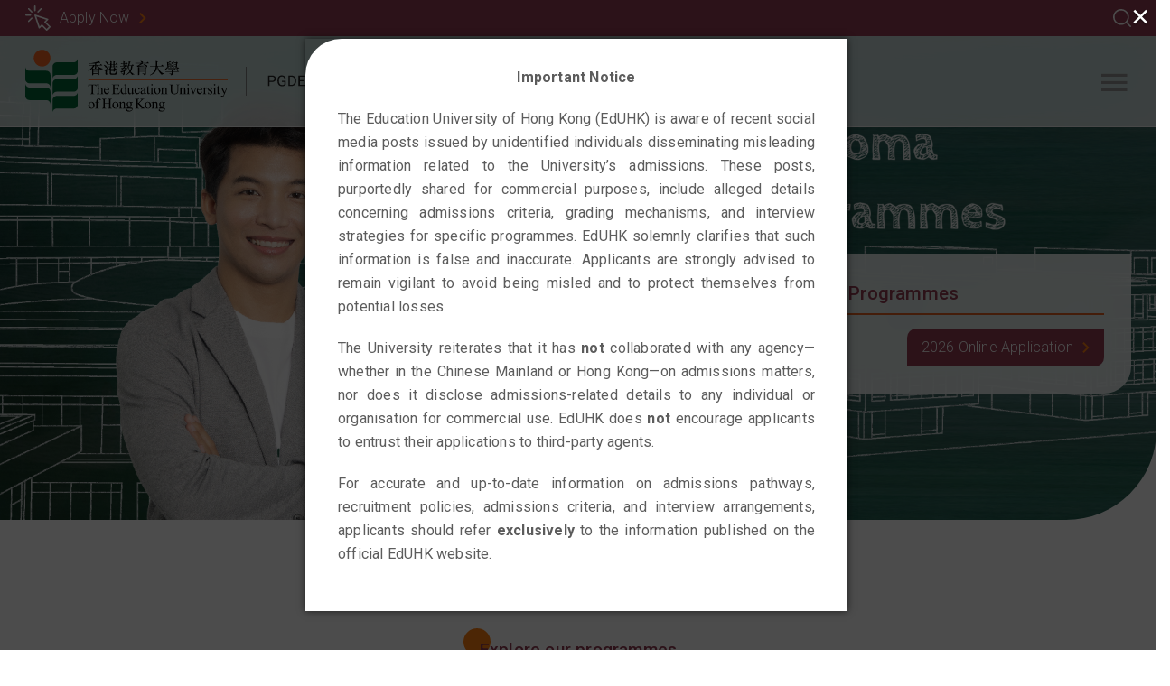

--- FILE ---
content_type: text/html; charset=UTF-8
request_url: https://www.apply.eduhk.hk/pgde/
body_size: 73856
content:


<!-- THEME DEBUG -->
<!-- THEME HOOK: 'html' -->
<!-- FILE NAME SUGGESTIONS:
   * html--front.html.twig
   * html--node--1.html.twig
   * html--node--%.html.twig
   * html--node.html.twig
   x html.html.twig
-->
<!-- BEGIN OUTPUT from 'themes/eduhk_enar_sub/templates/html.html.twig' -->
<!DOCTYPE html>
<html lang="en" dir="ltr" prefix="content: http://purl.org/rss/1.0/modules/content/  dc: http://purl.org/dc/terms/  foaf: http://xmlns.com/foaf/0.1/  og: http://ogp.me/ns#  rdfs: http://www.w3.org/2000/01/rdf-schema#  schema: http://schema.org/  sioc: http://rdfs.org/sioc/ns#  sioct: http://rdfs.org/sioc/types#  skos: http://www.w3.org/2004/02/skos/core#  xsd: http://www.w3.org/2001/XMLSchema# ">
  <head>
    <meta name="viewport" content="width=device-width, initial-scale=1.0, minimum-scale=1">
    <meta charset="utf-8" />
<link rel="canonical" href="https://www.apply.eduhk.hk/pgde/home" />
<meta property="fb:app_id" content="4339424546103220" />
<meta property="og:site_name" content="EdUHK PGDE Programmes | The Education University of Hong Kong" />
<meta property="og:type" content="website" />
<meta property="og:url" content="https://www.apply.eduhk.hk/pgde/home" />
<meta property="og:title" content="Home | EdUHK PGDE Programmes | The Education University of Hong Kong" />
<meta property="og:image:type" content="image/png" />
<meta property="og:image:width" content="1200" />
<meta property="og:image:height" content="630" />
<meta property="og:image:alt" content="Home" />
<meta name="Generator" content="Drupal 9 (https://www.drupal.org)" />
<meta name="MobileOptimized" content="width" />
<meta name="HandheldFriendly" content="true" />
<meta name="viewport" content="width=device-width, initial-scale=1.0, maximum-scale=1.0, user-scalable=0" />
<link rel="shortcut icon" href="/pgde/sites/default/files/eduhk_logo.png" type="image/png" />
<link rel="alternate" hreflang="en" href="https://www.apply.eduhk.hk/pgde/" />
<link rel="alternate" hreflang="zh-hant" href="https://www.apply.eduhk.hk/pgde/zh-hant" />
<link rel="alternate" hreflang="zh-hans" href="https://www.apply.eduhk.hk/pgde/zh-hans" />
<link rel="revision" href="https://www.apply.eduhk.hk/pgde/home" />
<script>window.a2a_config=window.a2a_config||{};a2a_config.callbacks=[];a2a_config.overlays=[];a2a_config.templates={};</script>

    <title>Home | EdUHK PGDE Programmes | The Education University of Hong Kong</title>
    <link rel="stylesheet" media="all" href="/pgde/modules/inv_builder/assets/css/builder.css?t3jfeo" />
<link rel="stylesheet" media="all" href="/pgde/core/themes/stable/css/system/components/ajax-progress.module.css?t3jfeo" />
<link rel="stylesheet" media="all" href="/pgde/core/themes/stable/css/system/components/align.module.css?t3jfeo" />
<link rel="stylesheet" media="all" href="/pgde/core/themes/stable/css/system/components/autocomplete-loading.module.css?t3jfeo" />
<link rel="stylesheet" media="all" href="/pgde/core/themes/stable/css/system/components/fieldgroup.module.css?t3jfeo" />
<link rel="stylesheet" media="all" href="/pgde/core/themes/stable/css/system/components/container-inline.module.css?t3jfeo" />
<link rel="stylesheet" media="all" href="/pgde/core/themes/stable/css/system/components/clearfix.module.css?t3jfeo" />
<link rel="stylesheet" media="all" href="/pgde/core/themes/stable/css/system/components/details.module.css?t3jfeo" />
<link rel="stylesheet" media="all" href="/pgde/core/themes/stable/css/system/components/hidden.module.css?t3jfeo" />
<link rel="stylesheet" media="all" href="/pgde/core/themes/stable/css/system/components/item-list.module.css?t3jfeo" />
<link rel="stylesheet" media="all" href="/pgde/core/themes/stable/css/system/components/js.module.css?t3jfeo" />
<link rel="stylesheet" media="all" href="/pgde/core/themes/stable/css/system/components/nowrap.module.css?t3jfeo" />
<link rel="stylesheet" media="all" href="/pgde/core/themes/stable/css/system/components/position-container.module.css?t3jfeo" />
<link rel="stylesheet" media="all" href="/pgde/core/themes/stable/css/system/components/progress.module.css?t3jfeo" />
<link rel="stylesheet" media="all" href="/pgde/core/themes/stable/css/system/components/reset-appearance.module.css?t3jfeo" />
<link rel="stylesheet" media="all" href="/pgde/core/themes/stable/css/system/components/resize.module.css?t3jfeo" />
<link rel="stylesheet" media="all" href="/pgde/core/themes/stable/css/system/components/sticky-header.module.css?t3jfeo" />
<link rel="stylesheet" media="all" href="/pgde/core/themes/stable/css/system/components/system-status-counter.css?t3jfeo" />
<link rel="stylesheet" media="all" href="/pgde/core/themes/stable/css/system/components/system-status-report-counters.css?t3jfeo" />
<link rel="stylesheet" media="all" href="/pgde/core/themes/stable/css/system/components/system-status-report-general-info.css?t3jfeo" />
<link rel="stylesheet" media="all" href="/pgde/core/themes/stable/css/system/components/tabledrag.module.css?t3jfeo" />
<link rel="stylesheet" media="all" href="/pgde/core/themes/stable/css/system/components/tablesort.module.css?t3jfeo" />
<link rel="stylesheet" media="all" href="/pgde/core/themes/stable/css/system/components/tree-child.module.css?t3jfeo" />
<link rel="stylesheet" media="all" href="/pgde/core/themes/stable/css/views/views.module.css?t3jfeo" />
<link rel="stylesheet" media="all" href="/pgde/core/themes/stable/css/filter/filter.caption.css?t3jfeo" />
<link rel="stylesheet" media="all" href="/pgde/core/themes/stable/css/media/filter.caption.css?t3jfeo" />
<link rel="stylesheet" media="all" href="/pgde/modules/contrib/addtoany/css/addtoany.css?t3jfeo" />
<link rel="stylesheet" media="all" href="/pgde/modules/_custom/colorlib_website_menu_04/assets/fonts/icomoon/style.css?t3jfeo" />
<link rel="stylesheet" media="all" href="/pgde/modules/_custom/colorlib_website_menu_04/assets/css/style.css?t3jfeo" />
<link rel="stylesheet" media="all" href="/pgde/modules/_custom/custom_global_js_css/assets/global/css/global.css?t3jfeo" />
<link rel="stylesheet" media="all" href="/pgde/modules/_custom/lib_aos/assets/aos/css/aos.css?t3jfeo" />
<link rel="stylesheet" media="all" href="/pgde/modules/_custom/lib_basic_responsive_table/assets/basic-responsive-table/css/styles-basictable.css?t3jfeo" />
<link rel="stylesheet" media="all" href="/pgde/modules/_custom/lib_lity/assets/lity-2.4.1/assets/prism.css?t3jfeo" />
<link rel="stylesheet" media="all" href="/pgde/modules/_custom/lib_lity/assets/lity-2.4.1/dist/lity.css?t3jfeo" />
<link rel="stylesheet" media="all" href="/pgde/modules/_custom/lib_scroll_magic/assets/css/styles.css?t3jfeo" />
<link rel="stylesheet" media="all" href="/pgde/modules/_custom/lib_slick/assets/slick/slick/slick.css?t3jfeo" />
<link rel="stylesheet" media="all" href="/pgde/modules/_custom/lib_slick/assets/slick/slick/accessible-slick-theme.css?t3jfeo" />
<link rel="stylesheet" media="all" href="/pgde/modules/inv_builder/assets/css/animate.css?t3jfeo" />
<link rel="stylesheet" media="all" href="/pgde/core/themes/stable/css/core/assets/vendor/normalize-css/normalize.css?t3jfeo" />
<link rel="stylesheet" media="all" href="/pgde/core/themes/stable/css/core/normalize-fixes.css?t3jfeo" />
<link rel="stylesheet" media="all" href="/pgde/themes/enar/font-ideatheme/css/icon-fonts.css?t3jfeo" />
<link rel="stylesheet" media="all" href="/pgde/libraries/magnific-popup/magnific-popup.css?t3jfeo" />
<link rel="stylesheet" media="all" href="/pgde/themes/innovation/assets/css/tabs.css?t3jfeo" />
<link rel="stylesheet" media="all" href="/pgde/themes/innovation/assets/css/messages.css?t3jfeo" />
<link rel="stylesheet" media="all" href="/pgde/themes/innovation/vendor/bootstrap-341/css/bootstrap.min.css?t3jfeo" />
<link rel="stylesheet" media="all" href="/pgde/themes/innovation/vendor/bootstrap-341/css/bootstrap-theme.css?t3jfeo" />
<link rel="stylesheet" media="all" href="/pgde/sites/default/files/innovation/eduhk_enar_sub/css/style-turquoise4.css?t3jfeo" />
<link rel="stylesheet" media="all" href="/pgde/themes/enar/assets/css/custom.css?t3jfeo" />
<link rel="stylesheet" media="all" href="/pgde/themes/innovation/vendor/font-awesome/css/font-awesome.min.css?t3jfeo" />
<link rel="stylesheet" media="all" href="/pgde/core/themes/classy/css/components/action-links.css?t3jfeo" />
<link rel="stylesheet" media="all" href="/pgde/core/themes/classy/css/components/breadcrumb.css?t3jfeo" />
<link rel="stylesheet" media="all" href="/pgde/core/themes/classy/css/components/button.css?t3jfeo" />
<link rel="stylesheet" media="all" href="/pgde/core/themes/classy/css/components/collapse-processed.css?t3jfeo" />
<link rel="stylesheet" media="all" href="/pgde/core/themes/classy/css/components/container-inline.css?t3jfeo" />
<link rel="stylesheet" media="all" href="/pgde/core/themes/classy/css/components/details.css?t3jfeo" />
<link rel="stylesheet" media="all" href="/pgde/core/themes/classy/css/components/exposed-filters.css?t3jfeo" />
<link rel="stylesheet" media="all" href="/pgde/core/themes/classy/css/components/field.css?t3jfeo" />
<link rel="stylesheet" media="all" href="/pgde/core/themes/classy/css/components/form.css?t3jfeo" />
<link rel="stylesheet" media="all" href="/pgde/core/themes/classy/css/components/icons.css?t3jfeo" />
<link rel="stylesheet" media="all" href="/pgde/core/themes/classy/css/components/inline-form.css?t3jfeo" />
<link rel="stylesheet" media="all" href="/pgde/core/themes/classy/css/components/item-list.css?t3jfeo" />
<link rel="stylesheet" media="all" href="/pgde/core/themes/classy/css/components/link.css?t3jfeo" />
<link rel="stylesheet" media="all" href="/pgde/core/themes/classy/css/components/links.css?t3jfeo" />
<link rel="stylesheet" media="all" href="/pgde/core/themes/classy/css/components/menu.css?t3jfeo" />
<link rel="stylesheet" media="all" href="/pgde/core/themes/classy/css/components/more-link.css?t3jfeo" />
<link rel="stylesheet" media="all" href="/pgde/core/themes/classy/css/components/pager.css?t3jfeo" />
<link rel="stylesheet" media="all" href="/pgde/core/themes/classy/css/components/tabledrag.css?t3jfeo" />
<link rel="stylesheet" media="all" href="/pgde/core/themes/classy/css/components/tableselect.css?t3jfeo" />
<link rel="stylesheet" media="all" href="/pgde/core/themes/classy/css/components/tablesort.css?t3jfeo" />
<link rel="stylesheet" media="all" href="/pgde/core/themes/classy/css/components/tabs.css?t3jfeo" />
<link rel="stylesheet" media="all" href="/pgde/core/themes/classy/css/components/textarea.css?t3jfeo" />
<link rel="stylesheet" media="all" href="/pgde/core/themes/classy/css/components/ui-dialog.css?t3jfeo" />
<link rel="stylesheet" media="all" href="/pgde/core/themes/classy/css/components/messages.css?t3jfeo" />
<link rel="stylesheet" media="all" href="https://fonts.googleapis.com/css2?family=Roboto:wght@300;400;500;700&amp;display=swap" />
<link rel="stylesheet" media="all" href="/pgde/themes/eduhk_enar_sub/assets/css/bootstrap-overwrite.css?t3jfeo" />
<link rel="stylesheet" media="all" href="/pgde/themes/eduhk_enar_sub/assets/css/global.css?t3jfeo" />
<link rel="stylesheet" media="all" href="/pgde/themes/eduhk_enar_sub/assets/css/details.css?t3jfeo" />
<link rel="stylesheet" media="all" href="/pgde/themes/eduhk_enar_sub/assets/css/listing.css?t3jfeo" />
<link rel="stylesheet" media="all" href="/pgde/themes/eduhk_enar_sub/assets/css/front.css?t3jfeo" />
<link rel="stylesheet" media="all" href="/pgde/themes/eduhk_enar_sub/assets/css/form-page.css?t3jfeo" />
<link rel="stylesheet" media="print" href="/pgde/themes/eduhk_enar_sub/assets/css/print/print-global.css?t3jfeo" />

    

    <!-- Global site tag (gtag.js) - Google Analytics -->
    <script async src="https://www.googletagmanager.com/gtag/js?id=UA-201397224-1"></script>
    <script>
      window.dataLayer = window.dataLayer || [];
      function gtag(){dataLayer.push(arguments);}
      gtag('js', new Date());

      gtag('config', 'UA-201397224-1');
    </script>

    <!-- Google Tag Manager -->
        <!-- End Google Tag Manager -->

    <script>
      (function(i,s,o,g,r,a,m){i['GoogleAnalyticsObject']=r;i[r]=i[r]||function(){
      (i[r].q=i[r].q||[]).push(arguments)},i[r].l=1*new Date();a=s.createElement(o),
      m=s.getElementsByTagName(o)[0];a.async=1;a.src=g;m.parentNode.insertBefore(a,m)
      })(window,document,'script','https://www.google-analytics.com/analytics.js','ga');

      ga('create', 'UA-27203370-10', 'auto');
      ga('send', 'pageview');
    </script>
 
    <!-- Global site tag (gtag.js) - Google Analytics (since 02-2023) -->
    <script async src="https://www.googletagmanager.com/gtag/js?id=G-6V26NYH5NB"></script>
    <script>
        window.dataLayer = window.dataLayer || [];
        function gtag(){dataLayer.push(arguments);}
        gtag('js', new Date());
        
        gtag('config', 'G-6V26NYH5NB');
    </script>

    <!-- Google tag (gtag.js) (since 04-2023) -->
    <script async src="https://www.googletagmanager.com/gtag/js?id=G-2YTMX3K871"></script>
    <script>
        window.dataLayer = window.dataLayer || [];
        function gtag() {
            dataLayer.push(arguments);
        }
        gtag("js", new Date());

        gtag("config", "G-2YTMX3K871");
    </script>
  </head>
  <body class="ltr wide page-node-1 no-padding-main-content preloader2 is-front">
    <!-- Google Tag Manager (noscript) -->
        <!-- End Google Tag Manager (noscript) -->

    	<div id="preloader">
		<div class="spinner">
			<div class="sk-dot1"></div><div class="sk-dot2"></div>
			<div class="rect3"></div><div class="rect4"></div>
			<div class="rect5"></div>
		</div>
	</div>
	    <a href="#main-content" class="visually-hidden focusable">
      Skip to main content
    </a>
    
    

<!-- THEME DEBUG -->
<!-- THEME HOOK: 'off_canvas_page_wrapper' -->
<!-- BEGIN OUTPUT from 'core/themes/stable/templates/content/off-canvas-page-wrapper.html.twig' -->
  <div class="dialog-off-canvas-main-canvas" data-off-canvas-main-canvas>
    

<!-- THEME DEBUG -->
<!-- THEME HOOK: 'page' -->
<!-- FILE NAME SUGGESTIONS:
   * page--front.html.twig
   * page--node--1.html.twig
   * page--node--%.html.twig
   * page--node.html.twig
   x page.html.twig
-->
<!-- BEGIN OUTPUT from 'themes/eduhk_enar_sub/templates/page.html.twig' -->
<!-- Begin of cse code -->
<!-- <div class="gcse-searchbox-wrapper">
    <div style="display: none;">
        <div class="gcse-searchbox"></div>
    </div>
    <div class="gcse-searchresults"></div>
</div> -->
<!-- End of cse code -->

<!-- site-mobile-menu -->
<div class="site-mobile-menu site-navbar-target">
    <div class="site-mobile-menu-head">
        <div class="mobile-logo-wrapper">
            <a href="https://www.eduhk.hk" class="site-logo" target="_blank">
                <img src="/pgde/themes/eduhk_enar_sub/assets/images/eduhk_logo.svg" alt="EdUHK Index">
            </a>
            <a href="/" class="text-site-logo">
                <img src="/pgde/themes/eduhk_enar_sub/assets/images/pgde_logo.svg" alt="PGDE Index">
            </a>
        </div>
        <div class="site-mobile-menu-close mt-3">
            <span class="icon-close2 js-menu-toggle"></span>
        </div>
    </div>
    <div class="site-mobile-menu-head-2">
        <div class="language-switch-link">
            <ul></ul>
        </div>
    </div>
    <div class="site-mobile-menu-body"></div>
    <div class="site-mobile-menu-after">
        <div class="second-menu-links">
            <ul></ul>
        </div>
        <div class="social-media-links">
            <ul>
                <li>
                    <a href="https://www.facebook.com/EdUHK.hk" class="facebook"></a>
                </li>
                <li>
                    <a href="https://www.instagram.com/eduhk.hk" class="instagram"></a>
                </li>
                <!--<li>
                    <a href="#" class="weibo"></a>
                </li>-->
                <li>
                    <a href="https://www.youtube.com/EdUHKnews" class="youtube"></a>
                </li>
            </ul>
        </div>
    </div>
</div>
<!-- End of site-mobile-menu -->

<div class="inv-body-inner eduhk-layout">

<!-- THEME DEBUG -->
<!-- THEME HOOK: 'inv-section' -->
<!-- BEGIN OUTPUT from 'themes/innovation/templates/base/section.html.twig' -->
<div id="section-header-top" class="inv-section">
  <div class="section-inner">
  <div class="container">
    <div class="row"><!-- .region-header-top-center-->


<!-- THEME DEBUG -->
<!-- THEME HOOK: 'region' -->
<!-- FILE NAME SUGGESTIONS:
   * region--header-top-center.html.twig
   x region.html.twig
-->
<!-- BEGIN OUTPUT from 'core/themes/classy/templates/layout/region.html.twig' -->
  <div class="inv-region region-header_top_center col-xs-12 col-sm-12 col-md-12 col-lg-12 region region-header-top-center">
    

<!-- THEME DEBUG -->
<!-- THEME HOOK: 'block' -->
<!-- FILE NAME SUGGESTIONS:
   * block--topheader.html.twig
   * block--block-content--c7e5e157-bb5d-4834-b9ad-22f96834eeb3.html.twig
   * block--basic.html.twig
   * block--block-content.html.twig
   * block--block-content.html.twig
   x block.html.twig
-->
<!-- BEGIN OUTPUT from 'themes/enar/templates/block.html.twig' -->
<div id="block-topheader" class="block">
          
        
  <div>
          

<!-- THEME DEBUG -->
<!-- THEME HOOK: 'field' -->
<!-- FILE NAME SUGGESTIONS:
   * field--block-content--field-blk-body--basic.html.twig
   * field--block-content--field-blk-body.html.twig
   * field--block-content--basic.html.twig
   * field--field-blk-body.html.twig
   x field--text-long.html.twig
   * field.html.twig
-->
<!-- BEGIN OUTPUT from 'core/themes/classy/templates/field/field--text-long.html.twig' -->

            <div class="clearfix text-formatted field field--name-field-blk-body field--type-text-long field--label-hidden field__item"><div class="top-header">
    <div class="left">
        <a href="https://www.eduhk.hk/acadprog/online/" class="go-to-online-application">
            <span class="icon"></span>
            <span class="text">Apply Now</span>
            <span class="action-narrow"></span>
        </a>
    </div>
    <div class="right">
        <div class="link">
        <ul></ul>
        </div>
        <!-- <div class="social-media-links">
            <ul>
                <div class="lang-menu" style="display: contents;">
                    <li class="first-lvl language-switch-link lang-menu-li">
                        <a href="#" class="earth"><span class="action-narrow"></span></a>
                        <div class="dropdown-wrapper">
                            <ul class="dropdown arrow-top"></ul>
                        </div>
                    </li>
                </div> -->
        <div class="social-media-links">
            <ul class="first-lvl">
                <div class="lang-menu" style="display: contents;">
                    <li class="first-lvl language-switch-link lang-menu-li">
                        <a href="#" class="earth"><span class="action-narrow"></span></a>
                        <div class="dropdown-wrapper">
                           <ul class="dropdown arrow-top">
                           </ul>
                        </div>
                    </li>
                </div>
                <li>
                    <a href="https://www.facebook.com/EdUHK.hk" class="facebook"></a>
                </li>
                <li>
                    <a href="https://www.instagram.com/eduhk.hk" class="instagram"></a>
                </li>
                <!--<li>
                    <a href="#" class="weibo"></a>
                </li>-->
                <li>
                    <a href="https://www.youtube.com/EdUHKnews" class="youtube"></a>
                </li>
            </ul>
        </div>
        <div class="search">
            <button class="google-search active"></button>
        </div>
    </div>
</div>
<div class="search-box-wrapper">
    <input id="search_box_input_value" class="search_box_input" placeholder="Search..." />
    <button class="search-box-submit-btn"></button>
    <button class="search-box-close-btn"></button>
</div>
</div>
      
<!-- END OUTPUT from 'core/themes/classy/templates/field/field--text-long.html.twig' -->


      </div>
</div>


<!-- END OUTPUT from 'themes/enar/templates/block.html.twig' -->


  </div>

<!-- END OUTPUT from 'core/themes/classy/templates/layout/region.html.twig' -->

<!-- END .region-header-top-center-->
</div>
  </div>
  </div>
</div>

<!-- END OUTPUT from 'themes/innovation/templates/base/section.html.twig' -->



<!-- THEME DEBUG -->
<!-- THEME HOOK: 'inv-section' -->
<!-- BEGIN OUTPUT from 'themes/innovation/templates/base/section.html.twig' -->
<div id="section-header-main" class="inv-section">
  <div class="section-inner">
  <div class="container">
    <div class="row"><!-- .region-logo-->


<!-- THEME DEBUG -->
<!-- THEME HOOK: 'region' -->
<!-- FILE NAME SUGGESTIONS:
   * region--logo.html.twig
   x region.html.twig
-->
<!-- BEGIN OUTPUT from 'core/themes/classy/templates/layout/region.html.twig' -->
  <div class="inv-region region-logo col-xs-10 col-sm-9 col-md-5 col-lg-5 region">
    

<!-- THEME DEBUG -->
<!-- THEME HOOK: 'block' -->
<!-- FILE NAME SUGGESTIONS:
   * block--eduhksitelogo.html.twig
   * block--block-content--49c2540b-1012-43fe-b01c-e4ff5ef98b8c.html.twig
   * block--basic.html.twig
   * block--block-content.html.twig
   * block--block-content.html.twig
   x block.html.twig
-->
<!-- BEGIN OUTPUT from 'themes/enar/templates/block.html.twig' -->
<div id="block-eduhksitelogo" class="block">
          
        
  <div>
          

<!-- THEME DEBUG -->
<!-- THEME HOOK: 'field' -->
<!-- FILE NAME SUGGESTIONS:
   * field--block-content--field-blk-body--basic.html.twig
   * field--block-content--field-blk-body.html.twig
   * field--block-content--basic.html.twig
   * field--field-blk-body.html.twig
   x field--text-long.html.twig
   * field.html.twig
-->
<!-- BEGIN OUTPUT from 'core/themes/classy/templates/field/field--text-long.html.twig' -->

            <div class="clearfix text-formatted field field--name-field-blk-body field--type-text-long field--label-hidden field__item"><div>
    <a href="https://www.eduhk.hk" class="site-logo">
        <img src="/pgde/themes/eduhk_enar_sub/assets/images/eduhk_logo.svg" alt="EdUHK Index" />
    </a>
    <a href="/pgde/" class="text-site-logo">
        <img src="/pgde/themes/eduhk_enar_sub/assets/images/pgde_logo.svg" alt="pgde Index" />
    </a>
</div></div>
      
<!-- END OUTPUT from 'core/themes/classy/templates/field/field--text-long.html.twig' -->


      </div>
</div>


<!-- END OUTPUT from 'themes/enar/templates/block.html.twig' -->


  </div>

<!-- END OUTPUT from 'core/themes/classy/templates/layout/region.html.twig' -->

<!-- END .region-logo-->
<!-- .region-primary-menu-->


<!-- THEME DEBUG -->
<!-- THEME HOOK: 'region' -->
<!-- FILE NAME SUGGESTIONS:
   * region--primary-menu.html.twig
   x region.html.twig
-->
<!-- BEGIN OUTPUT from 'core/themes/classy/templates/layout/region.html.twig' -->
  <div class="inv-region region-primary_menu col-xs-2 col-sm-3 col-md-7 col-lg-7 region region-primary-menu">
    

<!-- THEME DEBUG -->
<!-- THEME HOOK: 'block' -->
<!-- FILE NAME SUGGESTIONS:
   * block--eduhkwebsitemenu04.html.twig
   * block--block-content--fad893e5-884b-42e1-b622-d23adebf6682.html.twig
   * block--basic.html.twig
   * block--block-content.html.twig
   * block--block-content.html.twig
   x block.html.twig
-->
<!-- BEGIN OUTPUT from 'themes/enar/templates/block.html.twig' -->
<div id="block-eduhkwebsitemenu04" class="block">
          
        
  <div>
          

<!-- THEME DEBUG -->
<!-- THEME HOOK: 'field' -->
<!-- FILE NAME SUGGESTIONS:
   * field--block-content--field-blk-body--basic.html.twig
   * field--block-content--field-blk-body.html.twig
   * field--block-content--basic.html.twig
   * field--field-blk-body.html.twig
   x field--text-long.html.twig
   * field.html.twig
-->
<!-- BEGIN OUTPUT from 'core/themes/classy/templates/field/field--text-long.html.twig' -->

            <div class="clearfix text-formatted field field--name-field-blk-body field--type-text-long field--label-hidden field__item"><header class="site-navbar js-sticky-header site-navbar-target" role="banner">
    <div>
        <nav class="site-navigation text-right ml-auto" role="navigation">
            <ul class="site-menu main-menu js-clone-nav ml-auto d-none d-lg-block"></ul>
        </nav>

        <div class="toggle-button d-inline-block d-lg-none">
            <a href="#" class="site-menu-toggle py-5 js-menu-toggle text-black"><span class="icon-menu h3"></span></a>
        </div>
    </div>
</header></div>
      
<!-- END OUTPUT from 'core/themes/classy/templates/field/field--text-long.html.twig' -->


      </div>
</div>


<!-- END OUTPUT from 'themes/enar/templates/block.html.twig' -->


  </div>

<!-- END OUTPUT from 'core/themes/classy/templates/layout/region.html.twig' -->

<!-- END .region-primary-menu-->
</div>
  </div>
  </div>
</div>

<!-- END OUTPUT from 'themes/innovation/templates/base/section.html.twig' -->



<!-- THEME DEBUG -->
<!-- THEME HOOK: 'inv-section' -->
<!-- BEGIN OUTPUT from 'themes/innovation/templates/base/section.html.twig' -->
<div id="section-slider-1" class="inv-section">
  <div class="section-inner">
  <div class="inv-container">
    <div class="row"><!-- .region-slider-->


<!-- THEME DEBUG -->
<!-- THEME HOOK: 'region' -->
<!-- FILE NAME SUGGESTIONS:
   * region--slider.html.twig
   x region.html.twig
-->
<!-- BEGIN OUTPUT from 'core/themes/classy/templates/layout/region.html.twig' -->
  <div class="inv-region region-slider col-xs-12 col-sm-12 col-md-12 col-lg-12 region">
    

<!-- THEME DEBUG -->
<!-- THEME HOOK: 'block' -->
<!-- FILE NAME SUGGESTIONS:
   * block--eduhkpagebanner.html.twig
   * block--block-content--bdb077ea-aacc-439f-97af-b51c70c9769f.html.twig
   * block--basic.html.twig
   * block--block-content.html.twig
   * block--block-content.html.twig
   x block.html.twig
-->
<!-- BEGIN OUTPUT from 'themes/enar/templates/block.html.twig' -->
<div id="block-eduhkpagebanner" class="block">
          
        
  <div>
          

<!-- THEME DEBUG -->
<!-- THEME HOOK: 'field' -->
<!-- FILE NAME SUGGESTIONS:
   * field--block-content--field-blk-body--basic.html.twig
   * field--block-content--field-blk-body.html.twig
   * field--block-content--basic.html.twig
   * field--field-blk-body.html.twig
   x field--text-long.html.twig
   * field.html.twig
-->
<!-- BEGIN OUTPUT from 'core/themes/classy/templates/field/field--text-long.html.twig' -->

            <div class="clearfix text-formatted field field--name-field-blk-body field--type-text-long field--label-hidden field__item"><div class="page-banner-wrapper">
    <div class="page-banner block">
        <div class="img-parallax">
            <div class="container">
                <div class="caption" data-aos="fade-up" data-aos-delay="500" data-aos-duration="800">
                    <h1></h1>
                    <h2></h2>
                    <div class="description">
                        <div class="line1"></div>
                        <strong></strong>
                        <p></p>
                    </div>
                    <div class="highlight-link">
                        <a href="#">
                            Online Application
                        </a>
                    </div>
                    <small></small>
                </div>
            </div>
        </div>
    </div>
</div></div>
      
<!-- END OUTPUT from 'core/themes/classy/templates/field/field--text-long.html.twig' -->


      </div>
</div>


<!-- END OUTPUT from 'themes/enar/templates/block.html.twig' -->



<!-- THEME DEBUG -->
<!-- THEME HOOK: 'block' -->
<!-- FILE NAME SUGGESTIONS:
   * block--eduhk-home-banner-with-carousel-builder.html.twig
   * block--block-content--62205948-403f-4ee5-91e2-22e3c2745606.html.twig
   * block--basic.html.twig
   * block--block-content.html.twig
   * block--block-content.html.twig
   x block.html.twig
-->
<!-- BEGIN OUTPUT from 'themes/enar/templates/block.html.twig' -->
<div id="block-eduhk-home-banner-with-carousel-builder" class="block">
          
        
  <div>
          

<!-- THEME DEBUG -->
<!-- THEME HOOK: 'field' -->
<!-- FILE NAME SUGGESTIONS:
   * field--block-content--field-blk-body--basic.html.twig
   * field--block-content--field-blk-body.html.twig
   * field--block-content--basic.html.twig
   * field--field-blk-body.html.twig
   x field--text-long.html.twig
   * field.html.twig
-->
<!-- BEGIN OUTPUT from 'core/themes/classy/templates/field/field--text-long.html.twig' -->

            <div class="clearfix text-formatted field field--name-field-blk-body field--type-text-long field--label-hidden field__item"><div style="" class="page-banner-wrapper hero-section float-right h100-height"><div style="" class="block page-banner"><div style="" class="img-parallax"><div class="img_parallax_bg_img_url" style=""><p><img alt="pgde_index" data-entity-type="file" data-entity-uuid="44eead2f-2cdf-408d-bfbf-2c3688ac8f0b" src="/pgde/sites/default/files/inline-images/Home%20Banner_PGDE%202026_EG.jpg" /></p>
</div><div style="" class="container"><div class="animated inv-animate caption accessible_slick_wrapper accessible-slick-style-1" data-animate="fadeInUp" data-animate-delay="0" style=""><div class="accessible-slick-one-slide" style=""><h1>PGDE Programmes</h1>

<h2><a href="https://www.eduhk.hk/acadprog/online/">2026 Online Application</a></h2>
</div></div></div></div></div></div></div>
      
<!-- END OUTPUT from 'core/themes/classy/templates/field/field--text-long.html.twig' -->


      </div>
</div>


<!-- END OUTPUT from 'themes/enar/templates/block.html.twig' -->


  </div>

<!-- END OUTPUT from 'core/themes/classy/templates/layout/region.html.twig' -->

<!-- END .region-slider-->
</div>
  </div>
  </div>
</div>

<!-- END OUTPUT from 'themes/innovation/templates/base/section.html.twig' -->



<!-- THEME DEBUG -->
<!-- THEME HOOK: 'inv-section' -->
<!-- BEGIN OUTPUT from 'themes/innovation/templates/base/section.html.twig' -->
<div id="section-system-message" class="inv-section">
  <div class="section-inner">
  <div class="container">
    <div class="row"><!-- .region-messages-->


<!-- THEME DEBUG -->
<!-- THEME HOOK: 'region' -->
<!-- FILE NAME SUGGESTIONS:
   * region--messages.html.twig
   x region.html.twig
-->
<!-- BEGIN OUTPUT from 'core/themes/classy/templates/layout/region.html.twig' -->
  <div class="inv-region region-messages col-xs-12 col-sm-12 col-md-12 col-lg-12 region">
    

<!-- THEME DEBUG -->
<!-- THEME HOOK: 'block' -->
<!-- FILE NAME SUGGESTIONS:
   * block--eduhk-enar-sub-messages.html.twig
   x block--system-messages-block.html.twig
   * block--system.html.twig
   * block.html.twig
-->
<!-- BEGIN OUTPUT from 'core/themes/stable/templates/block/block--system-messages-block.html.twig' -->
<div data-drupal-messages-fallback class="hidden"></div>

<!-- END OUTPUT from 'core/themes/stable/templates/block/block--system-messages-block.html.twig' -->


  </div>

<!-- END OUTPUT from 'core/themes/classy/templates/layout/region.html.twig' -->

<!-- END .region-messages-->
</div>
  </div>
  </div>
</div>

<!-- END OUTPUT from 'themes/innovation/templates/base/section.html.twig' -->



<!-- THEME DEBUG -->
<!-- THEME HOOK: 'inv-section' -->
<!-- BEGIN OUTPUT from 'themes/innovation/templates/base/section.html.twig' -->
<div id="section-main-content" class="inv-section">
  <div class="section-inner">
  <div class="container">
    <div class="row"><!-- .region-content-->


<!-- THEME DEBUG -->
<!-- THEME HOOK: 'region' -->
<!-- FILE NAME SUGGESTIONS:
   * region--content.html.twig
   x region.html.twig
-->
<!-- BEGIN OUTPUT from 'core/themes/classy/templates/layout/region.html.twig' -->
  <div class="inv-region region-content col-xs-12 col-sm-12 col-md-12 col-lg-12 region">
    

<!-- THEME DEBUG -->
<!-- THEME HOOK: 'block' -->
<!-- FILE NAME SUGGESTIONS:
   * block--eduhk-enar-sub-content.html.twig
   * block--system-main-block.html.twig
   * block--system.html.twig
   x block.html.twig
-->
<!-- BEGIN OUTPUT from 'themes/enar/templates/block.html.twig' -->
<div id="block-eduhk-enar-sub-content" class="block">
          
        
  <div>
          

<!-- THEME DEBUG -->
<!-- THEME HOOK: 'node' -->
<!-- FILE NAME SUGGESTIONS:
   * node--1--full.html.twig
   * node--1.html.twig
   x node--page--full.html.twig
   * node--page.html.twig
   * node--full.html.twig
   * node.html.twig
-->
<!-- BEGIN OUTPUT from 'themes/eduhk_enar_sub/templates/node/node--page--full.html.twig' -->
<article data-history-node-id="1" role="article" about="/pgde/home" typeof="schema:WebPage" class="node_content">
  
    

<!-- THEME DEBUG -->
<!-- THEME HOOK: 'rdf_metadata' -->
<!-- BEGIN OUTPUT from 'core/themes/classy/templates/misc/rdf-metadata.html.twig' -->
  <span property="schema:name" content="Home" class="rdf-meta hidden"></span>

<!-- END OUTPUT from 'core/themes/classy/templates/misc/rdf-metadata.html.twig' -->



  
  <div data-linkify="this">
    

<!-- THEME DEBUG -->
<!-- THEME HOOK: 'fieldset' -->
<!-- BEGIN OUTPUT from 'core/themes/classy/templates/form/fieldset.html.twig' -->
<fieldset class="hide js-form-item form-item js-form-wrapper form-wrapper">
      <legend>
    <span class="fieldset-legend">Hide</span>
  </legend>
  <div class="fieldset-wrapper">
            

<!-- THEME DEBUG -->
<!-- THEME HOOK: 'field' -->
<!-- FILE NAME SUGGESTIONS:
   * field--node--field-hide-content-navigation--page.html.twig
   * field--node--field-hide-content-navigation.html.twig
   * field--node--page.html.twig
   * field--field-hide-content-navigation.html.twig
   * field--boolean.html.twig
   x field.html.twig
-->
<!-- BEGIN OUTPUT from 'core/themes/classy/templates/field/field.html.twig' -->

            <div class="field field--name-field-hide-content-navigation field--type-boolean field--label-hidden field__item">1</div>
      
<!-- END OUTPUT from 'core/themes/classy/templates/field/field.html.twig' -->



<!-- THEME DEBUG -->
<!-- THEME HOOK: 'field' -->
<!-- FILE NAME SUGGESTIONS:
   * field--node--field-popup-show--page.html.twig
   * field--node--field-popup-show.html.twig
   * field--node--page.html.twig
   * field--field-popup-show.html.twig
   * field--boolean.html.twig
   x field.html.twig
-->
<!-- BEGIN OUTPUT from 'core/themes/classy/templates/field/field.html.twig' -->

            <div class="field field--name-field-popup-show field--type-boolean field--label-hidden field__item">1</div>
      
<!-- END OUTPUT from 'core/themes/classy/templates/field/field.html.twig' -->



<!-- THEME DEBUG -->
<!-- THEME HOOK: 'field' -->
<!-- FILE NAME SUGGESTIONS:
   * field--node--field-popup-body--page.html.twig
   * field--node--field-popup-body.html.twig
   * field--node--page.html.twig
   * field--field-popup-body.html.twig
   x field--text-long.html.twig
   * field.html.twig
-->
<!-- BEGIN OUTPUT from 'core/themes/classy/templates/field/field--text-long.html.twig' -->

            <div class="clearfix text-formatted field field--name-field-popup-body field--type-text-long field--label-hidden field__item"><div class="tr_with_line table_color" style=""><p class="text-align-center"><strong>Important Notice</strong></p>

<p style="text-align:justify;">The Education University of Hong Kong (EdUHK) is aware of recent social media posts issued by unidentified individuals disseminating misleading information related to the University’s admissions. These posts, purportedly shared for commercial purposes, include alleged details concerning admissions criteria, grading mechanisms, and interview strategies for specific programmes. EdUHK solemnly clarifies that such information is false and inaccurate. Applicants are strongly advised to remain vigilant to avoid being misled and to protect themselves from potential losses.</p>

<p style="text-align:justify;">The University reiterates that it has <strong>not</strong> collaborated with any agency—whether in the Chinese Mainland or Hong Kong—on admissions matters, nor does it disclose admissions-related details to any individual or organisation for commercial use. EdUHK does <strong>not</strong> encourage applicants to entrust their applications to third-party agents.</p>

<p style="text-align:justify;">For accurate and up-to-date information on admissions pathways, recruitment policies, admissions criteria, and interview arrangements, applicants should refer <strong>exclusively</strong> to the information published on the official EdUHK website.</p>
</div></div>
      
<!-- END OUTPUT from 'core/themes/classy/templates/field/field--text-long.html.twig' -->


          </div>
</fieldset>

<!-- END OUTPUT from 'core/themes/classy/templates/form/fieldset.html.twig' -->


  </div>
  <!-- <strong>Testing content Here</strong> -->
</article>
<!-- END OUTPUT from 'themes/eduhk_enar_sub/templates/node/node--page--full.html.twig' -->


      </div>
</div>


<!-- END OUTPUT from 'themes/enar/templates/block.html.twig' -->



<!-- THEME DEBUG -->
<!-- THEME HOOK: 'block' -->
<!-- FILE NAME SUGGESTIONS:
   * block--eduhk-home-explore-our-programmes.html.twig
   * block--block-content--1110b710-871c-4dd2-a58e-e05eceb0a5b5.html.twig
   * block--basic.html.twig
   * block--block-content.html.twig
   * block--block-content.html.twig
   x block.html.twig
-->
<!-- BEGIN OUTPUT from 'themes/enar/templates/block.html.twig' -->
<div id="block-eduhk-home-explore-our-programmes" class="block">
          
        
  <div>
          

<!-- THEME DEBUG -->
<!-- THEME HOOK: 'field' -->
<!-- FILE NAME SUGGESTIONS:
   * field--block-content--field-blk-body--basic.html.twig
   * field--block-content--field-blk-body.html.twig
   * field--block-content--basic.html.twig
   * field--field-blk-body.html.twig
   x field--text-long.html.twig
   * field.html.twig
-->
<!-- BEGIN OUTPUT from 'core/themes/classy/templates/field/field--text-long.html.twig' -->

            <div class="clearfix text-formatted field field--name-field-blk-body field--type-text-long field--label-hidden field__item"><div style="" class="normal-section"><div style=""><h2 class="text-align-center">Explore our programmes</h2>
</div><div class="animated inv-animate builder-row inner_section_bottom" data-animate="fadeIn" data-animate-delay="0" style=""><div class = "row"><div class="animated inv-animate highlight-img-caption col-xs-12 col-sm-12 col-md-6 col-lg-3" data-animate="fadeInUp" data-animate-delay="0" style=""><div style=""><p><a href="/pgde/Primary"><img alt="home_explore_1" data-entity-type="file" data-entity-uuid="f5fea6df-fd93-4657-a562-ba0fb24056ed" src="/pgde/sites/default/files/2021-10/Primary_highlight.png" /></a></p>
</div><div class="photo_caption" style=""><p><a href="/pgde/primary">Primary</a></p>
</div></div><div class="animated inv-animate highlight-img-caption col-xs-12 col-sm-12 col-md-6 col-lg-3" data-animate="fadeInUp" data-animate-delay="0" style=""><div style=""><p><a href="/pgde/Secondary"><img alt="home_explore_2" data-entity-type="file" data-entity-uuid="14ffdc67-a530-4fba-aae6-a06823d5a1c1" src="/pgde/sites/default/files/2022-11/PGDE_S_Highlight.png" /></a></p>
</div><div class="photo_caption" style=""><p><a href="/pgde/Secondary">Secondary</a></p>
</div></div><div class="animated inv-animate highlight-img-caption col-xs-12 col-sm-12 col-md-6 col-lg-3" data-animate="fadeInUp" data-animate-delay="0" style=""><div style=""><p><a href="/pgde/ECE"><img alt="home_explore_3" data-entity-type="file" data-entity-uuid="22fe464d-5469-41ac-bb9f-9292bb43854e" src="/pgde/sites/default/files/2021-10/ECE_highlight.png" /></a></p>
</div><div class="photo_caption" style=""><p><a href="/pgde/ECE">Early Childhood Education</a></p>
</div></div><div class="animated inv-animate highlight-img-caption col-xs-12 col-sm-12 col-md-6 col-lg-3" data-animate="fadeInUp" data-animate-delay="0" style=""><div style=""><p><a href="/pgde/PVE"><img alt="home_explore_4" data-entity-type="file" data-entity-uuid="3bc9b83e-fb8f-4b42-920a-3102e8d71fba" src="/pgde/sites/default/files/2021-10/PVE_highlight.png" /></a></p>
</div><div class="photo_caption" style=""><p><a href="/pgde/PVE">Professional and Vocational Education</a></p>
</div></div></div></div></div></div>
      
<!-- END OUTPUT from 'core/themes/classy/templates/field/field--text-long.html.twig' -->


      </div>
</div>


<!-- END OUTPUT from 'themes/enar/templates/block.html.twig' -->



<!-- THEME DEBUG -->
<!-- THEME HOOK: 'block' -->
<!-- FILE NAME SUGGESTIONS:
   * block--eduhk-pgde-home-application-n-admissions.html.twig
   * block--block-content--8e160cdb-e068-45cc-b224-ee8b0659f3a3.html.twig
   * block--basic.html.twig
   * block--block-content.html.twig
   * block--block-content.html.twig
   x block.html.twig
-->
<!-- BEGIN OUTPUT from 'themes/enar/templates/block.html.twig' -->
<div id="block-eduhk-pgde-home-application-n-admissions" class="block">
          
        
  <div>
          

<!-- THEME DEBUG -->
<!-- THEME HOOK: 'field' -->
<!-- FILE NAME SUGGESTIONS:
   * field--block-content--field-blk-body--basic.html.twig
   * field--block-content--field-blk-body.html.twig
   * field--block-content--basic.html.twig
   * field--field-blk-body.html.twig
   x field--text-long.html.twig
   * field.html.twig
-->
<!-- BEGIN OUTPUT from 'core/themes/classy/templates/field/field--text-long.html.twig' -->

            <div class="clearfix text-formatted field field--name-field-blk-body field--type-text-long field--label-hidden field__item"><div class="inv_section_bg_img_url" style="">

<!-- THEME DEBUG -->
<!-- THEME HOOK: 'media' -->
<!-- FILE NAME SUGGESTIONS:
   * media--source-image.html.twig
   * media--image--default.html.twig
   * media--image.html.twig
   * media--default.html.twig
   x media.html.twig
-->
<!-- BEGIN OUTPUT from 'core/themes/classy/templates/content/media.html.twig' -->
<article class="media media--type-image media--view-mode-default" data-align="center">
  
      

<!-- THEME DEBUG -->
<!-- THEME HOOK: 'field' -->
<!-- FILE NAME SUGGESTIONS:
   * field--media--field-media-image--image.html.twig
   * field--media--field-media-image.html.twig
   * field--media--image.html.twig
   * field--field-media-image.html.twig
   * field--image.html.twig
   x field.html.twig
-->
<!-- BEGIN OUTPUT from 'core/themes/classy/templates/field/field.html.twig' -->

  <div class="field field--name-field-media-image field--type-image field--label-visually_hidden">
    <div class="field__label visually-hidden">Image</div>
              <div class="field__item">

<!-- THEME DEBUG -->
<!-- THEME HOOK: 'image_formatter' -->
<!-- FILE NAME SUGGESTIONS:
   * image-formatter--media--image--field-media-image.html.twig
   * image-formatter--media--image.html.twig
   * image-formatter--image.html.twig
   * image-formatter--media.html.twig
   x image-formatter.html.twig
-->
<!-- BEGIN OUTPUT from 'core/themes/classy/templates/field/image-formatter.html.twig' -->
  

<!-- THEME DEBUG -->
<!-- THEME HOOK: 'image' -->
<!-- BEGIN OUTPUT from 'core/themes/classy/templates/field/image.html.twig' -->
<img src="/pgde/sites/default/files/2021-10/body_bg_03.jpg" width="1920" height="900" alt="Background 03" loading="lazy" typeof="foaf:Image" />

<!-- END OUTPUT from 'core/themes/classy/templates/field/image.html.twig' -->



<!-- END OUTPUT from 'core/themes/classy/templates/field/image-formatter.html.twig' -->

</div>
          </div>

<!-- END OUTPUT from 'core/themes/classy/templates/field/field.html.twig' -->


  </article>

<!-- END OUTPUT from 'core/themes/classy/templates/content/media.html.twig' -->


</div><div style="" class="five_cat"><div style="" class="builder-row"><div class="row"><div style="" class="left col-xs-12 col-sm-12 col-md-5 col-lg-5"><div class="round-img" style=""><p><img alt="home_apply_admission_left" data-entity-type="file" data-entity-uuid="62f5abc2-3dee-482b-b13d-d460ade5c504" src="/pgde/sites/default/files/inline-images/Home%20-%20left%20right%20grid_2.jpg" /></p>
</div></div><div style="" class="right col-xs-12 col-sm-12 col-md-7 col-lg-7"><div style="" class="five_cat_content_head"><div style=""><h3>Application &amp; Admissions</h3>
</div><div class="highlight-link-2" style=""><!--<p><a href="/pgde/FAQs">FAQ</a></p>--></div></div><div style="" class="line"></div><div style="" class="links-with-icon"><div class="tasks_icon" style=""><p><a href="/pgde/admission"><span>Admission Requirements</span></a></p>
</div><div class="field_experience_icon" style=""><p><a href="/pgde/field_experience"><span>Field Experience Requirements</span></a></p>
</div><div class="application_guidelines_icon" style=""><p><a href="/pgde/application"><span>Application Guidelines</span></a></p>
</div><div class="tasks_icon" style=""><p><a href="/pgde/Nomination"><span>Self-Nomination Scheme</span></a></p>
</div></div><div style="" class="button_warp"><div style=""><p class="highlight-link"><a href="/pgde/faqs">FAQs</a></p>
</div></div></div></div></div></div></div>
      
<!-- END OUTPUT from 'core/themes/classy/templates/field/field--text-long.html.twig' -->


      </div>
</div>


<!-- END OUTPUT from 'themes/enar/templates/block.html.twig' -->



<!-- THEME DEBUG -->
<!-- THEME HOOK: 'block' -->
<!-- FILE NAME SUGGESTIONS:
   * block--eduhkpgdegraduatedisclaimer.html.twig
   * block--block-content--abc6acd7-1d63-4ea3-bcc2-e3aa0b834d2e.html.twig
   * block--basic.html.twig
   * block--block-content.html.twig
   * block--block-content.html.twig
   x block.html.twig
-->
<!-- BEGIN OUTPUT from 'themes/enar/templates/block.html.twig' -->
<div id="block-eduhkpgdegraduatedisclaimer" class="block">
          
        
  <div>
          

<!-- THEME DEBUG -->
<!-- THEME HOOK: 'field' -->
<!-- FILE NAME SUGGESTIONS:
   * field--block-content--field-blk-body--basic.html.twig
   * field--block-content--field-blk-body.html.twig
   * field--block-content--basic.html.twig
   * field--field-blk-body.html.twig
   x field--text-long.html.twig
   * field.html.twig
-->
<!-- BEGIN OUTPUT from 'core/themes/classy/templates/field/field--text-long.html.twig' -->

            <div class="clearfix text-formatted field field--name-field-blk-body field--type-text-long field--label-hidden field__item"><div style=""><p>&nbsp;</p>

<p align="justify"><small><em>EdUHK is one of the teacher education providers in Hong Kong, China. Graduates of our Postgraduate Diploma in Education programmes are eligible to apply to become fully qualified Registered Teachers. For registration as a teacher, graduates should approach the Teacher Registration Team of the Education Bureau (EDB) to submit applications directly. All applications will be independently assessed by the EDB which will consider, among other things, whether an applicant has been convicted of any criminal offence (including sex-related offences) in Hong Kong or elsewhere, or is involved in any ongoing criminal proceedings or investigations. For details, please browse the&nbsp;EDB’s <a href="https://www.edb.gov.hk/en/teacher/qualification-training-development/qualification/teacher-registration/index.html" target="_blank">official website</a>.</em></small></p>
</div></div>
      
<!-- END OUTPUT from 'core/themes/classy/templates/field/field--text-long.html.twig' -->


      </div>
</div>


<!-- END OUTPUT from 'themes/enar/templates/block.html.twig' -->


  </div>

<!-- END OUTPUT from 'core/themes/classy/templates/layout/region.html.twig' -->

<!-- END .region-content-->
</div>
  </div>
  </div>
</div>

<!-- END OUTPUT from 'themes/innovation/templates/base/section.html.twig' -->



<!-- THEME DEBUG -->
<!-- THEME HOOK: 'inv-section' -->
<!-- BEGIN OUTPUT from 'themes/innovation/templates/base/section.html.twig' -->
<div id="section-footer-1" class="inv-section">
  <div class="section-inner">
  <div class="container">
    <div class="row"><!-- .region-bottom-content-2-->


<!-- THEME DEBUG -->
<!-- THEME HOOK: 'region' -->
<!-- FILE NAME SUGGESTIONS:
   * region--bottom-content-2.html.twig
   x region.html.twig
-->
<!-- BEGIN OUTPUT from 'core/themes/classy/templates/layout/region.html.twig' -->
  <div class="inv-region region-bottom_content_2 col-xs-12 col-sm-12 col-md-12 col-lg-12 region region-bottom-content-2">
    

<!-- THEME DEBUG -->
<!-- THEME HOOK: 'block' -->
<!-- FILE NAME SUGGESTIONS:
   * block--eduhkfooterbacktotop.html.twig
   * block--block-content--4460db05-8755-41d7-8915-df7b46823f94.html.twig
   * block--basic.html.twig
   * block--block-content.html.twig
   * block--block-content.html.twig
   x block.html.twig
-->
<!-- BEGIN OUTPUT from 'themes/enar/templates/block.html.twig' -->
<div id="block-eduhkfooterbacktotop" class="block">
          
        
  <div>
          

<!-- THEME DEBUG -->
<!-- THEME HOOK: 'field' -->
<!-- FILE NAME SUGGESTIONS:
   * field--block-content--field-blk-body--basic.html.twig
   * field--block-content--field-blk-body.html.twig
   * field--block-content--basic.html.twig
   * field--field-blk-body.html.twig
   x field--text-long.html.twig
   * field.html.twig
-->
<!-- BEGIN OUTPUT from 'core/themes/classy/templates/field/field--text-long.html.twig' -->

            <div class="clearfix text-formatted field field--name-field-blk-body field--type-text-long field--label-hidden field__item"><div class="back-to-top-wrapper hide">
     <a href="#top" class="back-to-top"><img src="/ug/themes/eduhk_enar_sub/assets/images/backtotop_arrow.svg" alt="back to Top"/></a>
</div></div>
      
<!-- END OUTPUT from 'core/themes/classy/templates/field/field--text-long.html.twig' -->


      </div>
</div>


<!-- END OUTPUT from 'themes/enar/templates/block.html.twig' -->


  </div>

<!-- END OUTPUT from 'core/themes/classy/templates/layout/region.html.twig' -->

<!-- END .region-bottom-content-2-->
<!-- .region-footer-first-->


<!-- THEME DEBUG -->
<!-- THEME HOOK: 'region' -->
<!-- FILE NAME SUGGESTIONS:
   * region--footer-first.html.twig
   x region.html.twig
-->
<!-- BEGIN OUTPUT from 'core/themes/classy/templates/layout/region.html.twig' -->
  <div class="inv-region region-footer_first col-xs-12 col-sm-12 col-md-12 col-lg-12 region region-footer-first">
    

<!-- THEME DEBUG -->
<!-- THEME HOOK: 'block' -->
<!-- FILE NAME SUGGESTIONS:
   * block--eduhkfooterall.html.twig
   * block--block-content--91ae51b7-be68-44cf-9ae6-31e7458d4fc4.html.twig
   * block--basic.html.twig
   * block--block-content.html.twig
   * block--block-content.html.twig
   x block.html.twig
-->
<!-- BEGIN OUTPUT from 'themes/enar/templates/block.html.twig' -->
<div id="block-eduhkfooterall" class="block">
          
        
  <div>
          

<!-- THEME DEBUG -->
<!-- THEME HOOK: 'field' -->
<!-- FILE NAME SUGGESTIONS:
   * field--block-content--field-blk-body--basic.html.twig
   * field--block-content--field-blk-body.html.twig
   * field--block-content--basic.html.twig
   * field--field-blk-body.html.twig
   x field--text-long.html.twig
   * field.html.twig
-->
<!-- BEGIN OUTPUT from 'core/themes/classy/templates/field/field--text-long.html.twig' -->

            <div class="clearfix text-formatted field field--name-field-blk-body field--type-text-long field--label-hidden field__item"><div class="row footer_top">
    <div class="col-xs-12 col-sm-12 col-md-3 col-lg-3">
        <a href="https://www.eduhk.hk/en/" class="eduhk-icon">
            <img src="/ug/themes/eduhk_enar_sub/assets/images/eduhk_logo_white.svg" alt="Logo" />
        </a>
    </div>
    <div class="col-xs-12 col-sm-12 col-md-9 col-lg-9">
        <ul class="site-menu-link"></ul>
    </div>
</div>
<div class="row footer_bottom">
    <div class="col-xs-12 col-sm-12 col-md-5 col-lg-5">
        <p>©2025 The Education University of Hong Kong. All rights reserved.</p>
    </div>
    <div class="col-xs-12 col-sm-12 col-md-7 col-lg-7">
        <div class="footer-tnc-link-and-social">
            <div class="tnc-link">
                <ul>
                    <li class="menu-item">
                        <a href="https://www.eduhk.hk/en/cookies" target="_blank">Cookies</a>
                    </li>
                    <li class="menu-item">
                        <a href="https://www.eduhk.hk/en/disclaimer" target="_blank">Disclaimer</a>
                    </li>
                    <li class="menu-item">
                        <a href="https://www.eduhk.hk/en/privacy-policy" target="_blank">Privacy Policy</a>
                    </li>
                    <li class="menu-item">
                        <a href="/pgde/zh-hant/node/172" data-drupal-link-system-path="node/172">Site Map</a>
                    </li>
                </ul>
            </div>
            <div class="social-media-links">
                <ul>
                    <li>
                        <a href="https://www.facebook.com/EdUHK.hk" class="facebook"></a>
                    </li>
                    <li>
                        <a href="https://www.instagram.com/eduhk.hk/" class="instagram"></a>
                    </li>
                    <!--<li>
                        <a href="#" class="weibo"></a>
                    </li>-->
                    <li>
                        <a href="https://www.youtube.com/EdUHKnews" class="youtube"></a>
                    </li>
                </ul>
            </div>
        </div>
    </div>
</div>

<!-- Not required if jQuery is already loaded 
<script src="https://eduhk.devops01.i2hk.net/js/min/jquery.min.js"></script>
<script id="sbinit" src="https://eduhk.devops01.i2hk.net/js/main.js"></script>--></div>
      
<!-- END OUTPUT from 'core/themes/classy/templates/field/field--text-long.html.twig' -->


      </div>
</div>


<!-- END OUTPUT from 'themes/enar/templates/block.html.twig' -->


  </div>

<!-- END OUTPUT from 'core/themes/classy/templates/layout/region.html.twig' -->

<!-- END .region-footer-first-->
</div>
  </div>
  </div>
</div>

<!-- END OUTPUT from 'themes/innovation/templates/base/section.html.twig' -->



<!-- THEME DEBUG -->
<!-- THEME HOOK: 'inv-section' -->
<!-- BEGIN OUTPUT from 'themes/innovation/templates/base/section.html.twig' -->
<div id="section-hide" class="inv-section hidden-xs hidden-sm hidden-md hidden-lg">
  <div class="section-inner">
  <div class="hidden-xs hidden-sm hidden-md hidden-lg container">
    <div class="row"><!-- .region-bottom-second-->


<!-- THEME DEBUG -->
<!-- THEME HOOK: 'region' -->
<!-- FILE NAME SUGGESTIONS:
   * region--bottom-second.html.twig
   x region.html.twig
-->
<!-- BEGIN OUTPUT from 'core/themes/classy/templates/layout/region.html.twig' -->
  <div class="inv-region region-bottom_second col-xs-12 col-sm-12 col-md-12 col-lg-12 region region-bottom-second">
    

<!-- THEME DEBUG -->
<!-- THEME HOOK: 'block' -->
<!-- FILE NAME SUGGESTIONS:
   * block--mainnavigation-2.html.twig
   * block--system-menu-block--main.html.twig
   x block--system-menu-block.html.twig
   * block--system.html.twig
   * block.html.twig
-->
<!-- BEGIN OUTPUT from 'core/themes/classy/templates/block/block--system-menu-block.html.twig' -->
<nav role="navigation" aria-labelledby="block-mainnavigation-2-menu" id="block-mainnavigation-2" class="block block-menu navigation menu--main">
            
  <h2 class="visually-hidden" id="block-mainnavigation-2-menu">Main navigation</h2>
  

        

<!-- THEME DEBUG -->
<!-- THEME HOOK: 'menu__main' -->
<!-- FILE NAME SUGGESTIONS:
   * menu--main.html.twig
   x menu.html.twig
-->
<!-- BEGIN OUTPUT from 'core/themes/classy/templates/navigation/menu.html.twig' -->

              <ul class="menu">
                    <li class="menu-item">
        <a href="/pgde/" data-drupal-link-system-path="&lt;front&gt;" class="is-active">Home</a>
              </li>
                <li class="menu-item">
        <a href="/pgde/news" data-drupal-link-system-path="node/195">News &amp; Schedules</a>
              </li>
                <li class="menu-item menu-item--expanded">
        <a href="">Programmes</a>
                                <ul class="menu">
                    <li class="menu-item">
        <a href="/pgde/Primary" data-drupal-link-system-path="node/217">Primary</a>
              </li>
                <li class="menu-item">
        <a href="/pgde/Secondary" data-drupal-link-system-path="node/219">Secondary</a>
              </li>
                <li class="menu-item">
        <a href="/pgde/ECE" data-drupal-link-system-path="node/221">Early Childhood Education</a>
              </li>
                <li class="menu-item">
        <a href="/pgde/PVE" data-drupal-link-system-path="node/211">Professional and Vocational Education</a>
              </li>
        </ul>
  
              </li>
                <li class="menu-item menu-item--expanded">
        <a href="">Application &amp; Admissions</a>
                                <ul class="menu">
                    <li class="menu-item">
        <a href="/pgde/admission" data-drupal-link-system-path="node/199">Admission Requirements</a>
              </li>
                <li class="menu-item">
        <a href="/pgde/field_experience" data-drupal-link-system-path="node/222">Field Experience Requirements</a>
              </li>
                <li class="menu-item">
        <a href="/pgde/nomination" data-drupal-link-system-path="node/201">Self-Nomination Scheme</a>
              </li>
                <li class="menu-item">
        <a href="/pgde/application" data-drupal-link-system-path="node/202">Application Guidelines</a>
              </li>
        </ul>
  
              </li>
                <li class="menu-item menu-item--expanded">
        <a href="">Useful Information</a>
                                <ul class="menu">
                    <li class="menu-item">
        <a href="/pgde/medium" data-drupal-link-system-path="node/224">Medium of Instruction</a>
              </li>
                <li class="menu-item">
        <a href="/pgde/immersion" data-drupal-link-system-path="node/204">Immersion Programmme</a>
              </li>
                <li class="menu-item">
        <a href="/pgde/fees" data-drupal-link-system-path="node/223">Fees &amp; Financial Assistance</a>
              </li>
        </ul>
  
              </li>
        </ul>
  


<!-- END OUTPUT from 'core/themes/classy/templates/navigation/menu.html.twig' -->


  </nav>

<!-- END OUTPUT from 'core/themes/classy/templates/block/block--system-menu-block.html.twig' -->



<!-- THEME DEBUG -->
<!-- THEME HOOK: 'block' -->
<!-- FILE NAME SUGGESTIONS:
   * block--header-second.html.twig
   * block--system-menu-block--header-second.html.twig
   x block--system-menu-block.html.twig
   * block--system.html.twig
   * block.html.twig
-->
<!-- BEGIN OUTPUT from 'core/themes/classy/templates/block/block--system-menu-block.html.twig' -->
<nav role="navigation" aria-labelledby="block-header-second-menu" id="block-header-second" class="block block-menu navigation menu--header-second">
            
  <h2 class="visually-hidden" id="block-header-second-menu">Header Second</h2>
  

        

<!-- THEME DEBUG -->
<!-- THEME HOOK: 'menu__header_second' -->
<!-- FILE NAME SUGGESTIONS:
   * menu--header-second.html.twig
   x menu.html.twig
-->
<!-- BEGIN OUTPUT from 'core/themes/classy/templates/navigation/menu.html.twig' -->

              <ul class="menu">
                    <li class="menu-item">
        <a href="/pgde/faqs" data-drupal-link-system-path="node/193">FAQ</a>
              </li>
                <li class="menu-item">
        <a href="/pgde/contact_us" data-drupal-link-system-path="node/194">Contact Us</a>
              </li>
        </ul>
  


<!-- END OUTPUT from 'core/themes/classy/templates/navigation/menu.html.twig' -->


  </nav>

<!-- END OUTPUT from 'core/themes/classy/templates/block/block--system-menu-block.html.twig' -->



<!-- THEME DEBUG -->
<!-- THEME HOOK: 'block' -->
<!-- FILE NAME SUGGESTIONS:
   * block--views-block--eduhk-rel-page-info-block-1.html.twig
   * block--views-block--eduhk-rel-page-info-block-1.html.twig
   * block--views-block.html.twig
   * block--views.html.twig
   x block.html.twig
-->
<!-- BEGIN OUTPUT from 'themes/enar/templates/block.html.twig' -->
<div class="views-element-container block" id="block-views-block-eduhk-rel-page-info-block-1">
          
        
  <div>
          

<!-- THEME DEBUG -->
<!-- THEME HOOK: 'container' -->
<!-- BEGIN OUTPUT from 'core/themes/classy/templates/form/container.html.twig' -->
<div>

<!-- THEME DEBUG -->
<!-- THEME HOOK: 'views_view' -->
<!-- BEGIN OUTPUT from 'core/themes/classy/templates/views/views-view.html.twig' -->
<div class="view view-eduhk-rel-page-info view-id-eduhk_rel_page_info view-display-id-block_1 js-view-dom-id-0fcca89522ea911ee67a66e6bc0545c0c96e846fb035863abe6e1649513efe12">
  
    
      
      <div class="view-content">
      

<!-- THEME DEBUG -->
<!-- THEME HOOK: 'views_view_unformatted' -->
<!-- BEGIN OUTPUT from 'core/themes/classy/templates/views/views-view-unformatted.html.twig' -->
    <div class="views-row">

<!-- THEME DEBUG -->
<!-- THEME HOOK: 'views_view_fields' -->
<!-- BEGIN OUTPUT from 'core/themes/stable/templates/views/views-view-fields.html.twig' -->
<div class="views-field views-field-nid"><span class="views-label views-label-nid">ID: </span><span class="field-content">

<!-- THEME DEBUG -->
<!-- THEME HOOK: 'views_view_field' -->
<!-- BEGIN OUTPUT from 'core/themes/stable/templates/views/views-view-field.html.twig' -->
1
<!-- END OUTPUT from 'core/themes/stable/templates/views/views-view-field.html.twig' -->

</span></div><div class="views-field views-field-field-related-node"><span class="views-label views-label-field-related-node">Related Page [from this node] (1)</span><div class="field-content">

<!-- THEME DEBUG -->
<!-- THEME HOOK: 'views_view_field' -->
<!-- BEGIN OUTPUT from 'core/themes/stable/templates/views/views-view-field.html.twig' -->

<!-- END OUTPUT from 'core/themes/stable/templates/views/views-view-field.html.twig' -->

</div></div><div class="views-field views-field-nid-1"><span class="views-label views-label-nid-1">ID (1)</span><span class="field-content">

<!-- THEME DEBUG -->
<!-- THEME HOOK: 'views_view_field' -->
<!-- BEGIN OUTPUT from 'core/themes/stable/templates/views/views-view-field.html.twig' -->

<!-- END OUTPUT from 'core/themes/stable/templates/views/views-view-field.html.twig' -->

</span></div><div class="views-field views-field-title-1"><span class="views-label views-label-title-1">Title (1)</span><span class="field-content">

<!-- THEME DEBUG -->
<!-- THEME HOOK: 'views_view_field' -->
<!-- BEGIN OUTPUT from 'core/themes/stable/templates/views/views-view-field.html.twig' -->

<!-- END OUTPUT from 'core/themes/stable/templates/views/views-view-field.html.twig' -->

</span></div><div class="views-field views-field-field-banner-image-1"><span class="views-label views-label-field-banner-image-1">Banner Image (1): </span><div class="field-content">

<!-- THEME DEBUG -->
<!-- THEME HOOK: 'views_view_field' -->
<!-- BEGIN OUTPUT from 'core/themes/stable/templates/views/views-view-field.html.twig' -->

<!-- END OUTPUT from 'core/themes/stable/templates/views/views-view-field.html.twig' -->

</div></div>
<!-- END OUTPUT from 'core/themes/stable/templates/views/views-view-fields.html.twig' -->

</div>

<!-- END OUTPUT from 'core/themes/classy/templates/views/views-view-unformatted.html.twig' -->


    </div>
  
          </div>

<!-- END OUTPUT from 'core/themes/classy/templates/views/views-view.html.twig' -->

</div>

<!-- END OUTPUT from 'core/themes/classy/templates/form/container.html.twig' -->


      </div>
</div>


<!-- END OUTPUT from 'themes/enar/templates/block.html.twig' -->



<!-- THEME DEBUG -->
<!-- THEME HOOK: 'block' -->
<!-- FILE NAME SUGGESTIONS:
   * block--views-block--eduhk-rel-page-info-block-2.html.twig
   * block--views-block--eduhk-rel-page-info-block-2.html.twig
   * block--views-block.html.twig
   * block--views.html.twig
   x block.html.twig
-->
<!-- BEGIN OUTPUT from 'themes/enar/templates/block.html.twig' -->
<div class="views-element-container block" id="block-views-block-eduhk-rel-page-info-block-2">
          
        
  <div>
          

<!-- THEME DEBUG -->
<!-- THEME HOOK: 'container' -->
<!-- BEGIN OUTPUT from 'core/themes/classy/templates/form/container.html.twig' -->
<div>

<!-- THEME DEBUG -->
<!-- THEME HOOK: 'views_view' -->
<!-- BEGIN OUTPUT from 'core/themes/classy/templates/views/views-view.html.twig' -->
<div class="view view-eduhk-rel-page-info view-id-eduhk_rel_page_info view-display-id-block_2 js-view-dom-id-9658516e3e9a665f92e1ce0f12109e9a7a113a6b4cfffe7acceaaf4775c99c20">
  
    
      
      <div class="view-content">
      

<!-- THEME DEBUG -->
<!-- THEME HOOK: 'views_view_unformatted' -->
<!-- BEGIN OUTPUT from 'core/themes/classy/templates/views/views-view-unformatted.html.twig' -->
    <div class="views-row">

<!-- THEME DEBUG -->
<!-- THEME HOOK: 'views_view_fields' -->
<!-- BEGIN OUTPUT from 'core/themes/stable/templates/views/views-view-fields.html.twig' -->
<div class="views-field views-field-nid"><span class="views-label views-label-nid">ID: </span><span class="field-content">

<!-- THEME DEBUG -->
<!-- THEME HOOK: 'views_view_field' -->
<!-- BEGIN OUTPUT from 'core/themes/stable/templates/views/views-view-field.html.twig' -->
1
<!-- END OUTPUT from 'core/themes/stable/templates/views/views-view-field.html.twig' -->

</span></div><div class="views-field views-field-field-related-node-2"><span class="views-label views-label-field-related-node-2">Related Page [from this node] (2)</span><div class="field-content">

<!-- THEME DEBUG -->
<!-- THEME HOOK: 'views_view_field' -->
<!-- BEGIN OUTPUT from 'core/themes/stable/templates/views/views-view-field.html.twig' -->

<!-- END OUTPUT from 'core/themes/stable/templates/views/views-view-field.html.twig' -->

</div></div><div class="views-field views-field-nid-1"><span class="views-label views-label-nid-1">ID (2)</span><span class="field-content">

<!-- THEME DEBUG -->
<!-- THEME HOOK: 'views_view_field' -->
<!-- BEGIN OUTPUT from 'core/themes/stable/templates/views/views-view-field.html.twig' -->

<!-- END OUTPUT from 'core/themes/stable/templates/views/views-view-field.html.twig' -->

</span></div><div class="views-field views-field-title-1"><span class="views-label views-label-title-1">Title (2)</span><span class="field-content">

<!-- THEME DEBUG -->
<!-- THEME HOOK: 'views_view_field' -->
<!-- BEGIN OUTPUT from 'core/themes/stable/templates/views/views-view-field.html.twig' -->

<!-- END OUTPUT from 'core/themes/stable/templates/views/views-view-field.html.twig' -->

</span></div><div class="views-field views-field-field-banner-image-1"><span class="views-label views-label-field-banner-image-1">Banner Image (2): </span><div class="field-content">

<!-- THEME DEBUG -->
<!-- THEME HOOK: 'views_view_field' -->
<!-- BEGIN OUTPUT from 'core/themes/stable/templates/views/views-view-field.html.twig' -->

<!-- END OUTPUT from 'core/themes/stable/templates/views/views-view-field.html.twig' -->

</div></div>
<!-- END OUTPUT from 'core/themes/stable/templates/views/views-view-fields.html.twig' -->

</div>

<!-- END OUTPUT from 'core/themes/classy/templates/views/views-view-unformatted.html.twig' -->


    </div>
  
          </div>

<!-- END OUTPUT from 'core/themes/classy/templates/views/views-view.html.twig' -->

</div>

<!-- END OUTPUT from 'core/themes/classy/templates/form/container.html.twig' -->


      </div>
</div>


<!-- END OUTPUT from 'themes/enar/templates/block.html.twig' -->



<!-- THEME DEBUG -->
<!-- THEME HOOK: 'block' -->
<!-- FILE NAME SUGGESTIONS:
   * block--languageswitcher.html.twig
   * block--language-block--language-interface.html.twig
   * block--language-block.html.twig
   * block--language.html.twig
   x block.html.twig
-->
<!-- BEGIN OUTPUT from 'themes/enar/templates/block.html.twig' -->
<div class="language-switcher-language-url block" id="block-languageswitcher" role="navigation">
          
        
  <div>
          

<!-- THEME DEBUG -->
<!-- THEME HOOK: 'links__language_block' -->
<!-- FILE NAME SUGGESTIONS:
   * links--language-block.html.twig
   x links.html.twig
-->
<!-- BEGIN OUTPUT from 'core/themes/classy/templates/navigation/links.html.twig' -->
<ul class="links"><li hreflang="en" data-drupal-link-system-path="&lt;front&gt;" class="en is-active"><a href="/pgde/" class="language-link is-active" hreflang="en" data-drupal-link-system-path="&lt;front&gt;">Eng</a></li><li hreflang="zh-hant" data-drupal-link-system-path="&lt;front&gt;" class="zh-hant"><a href="/pgde/zh-hant" class="language-link" hreflang="zh-hant" data-drupal-link-system-path="&lt;front&gt;">繁體</a></li><li hreflang="zh-hans" data-drupal-link-system-path="&lt;front&gt;" class="zh-hans"><a href="/pgde/zh-hans" class="language-link" hreflang="zh-hans" data-drupal-link-system-path="&lt;front&gt;">简体</a></li></ul>
<!-- END OUTPUT from 'core/themes/classy/templates/navigation/links.html.twig' -->


      </div>
</div>


<!-- END OUTPUT from 'themes/enar/templates/block.html.twig' -->


  </div>

<!-- END OUTPUT from 'core/themes/classy/templates/layout/region.html.twig' -->

<!-- END .region-bottom-second-->
</div>
  </div>
  </div>
</div>

<!-- END OUTPUT from 'themes/innovation/templates/base/section.html.twig' -->

</div>


<div class="back-to-top-prev-wrapper">
     <a href="#" class="back-to-prev"><img src="/pgde/themes/eduhk_enar_sub/assets/images/backtoprev_arrow.svg" alt="back to Previous"/></a>
     <a href="#top" class="back-to-top"><img src="/pgde/themes/eduhk_enar_sub/assets/images/backtotop_arrow.svg" alt="back to Top"/></a>
</div>
<!-- END OUTPUT from 'themes/eduhk_enar_sub/templates/page.html.twig' -->


  </div>

<!-- END OUTPUT from 'core/themes/stable/templates/content/off-canvas-page-wrapper.html.twig' -->


    
    <script type="application/json" data-drupal-selector="drupal-settings-json">{"path":{"baseUrl":"\/pgde\/","scriptPath":null,"pathPrefix":"","currentPath":"node\/1","currentPathIsAdmin":false,"isFront":true,"currentLanguage":"en"},"pluralDelimiter":"\u0003","suppressDeprecationErrors":true,"field_group":{"fieldset":{"mode":"full","context":"view","settings":{"id":"","classes":"hide","description":""}}},"user":{"uid":0,"permissionsHash":"984cda4988d8b27d73d0dcf8143d73a608fb95819840a144d49b8fcc4e19f17a"}}</script>
<script src="/pgde/core/assets/vendor/jquery/jquery.min.js?v=3.6.0"></script>
<script src="/pgde/core/assets/vendor/jquery-once/jquery.once.min.js?v=2.2.3"></script>
<script src="/pgde/core/misc/drupalSettingsLoader.js?v=9.2.5"></script>
<script src="/pgde/core/misc/drupal.js?v=9.2.5"></script>
<script src="/pgde/core/misc/drupal.init.js?v=9.2.5"></script>
<script src="https://static.addtoany.com/menu/page.js" async></script>
<script src="/pgde/modules/contrib/addtoany/js/addtoany.js?v=9.2.5"></script>
<script src="/pgde/modules/_custom/colorlib_website_menu_04/assets/js/jquery.sticky.js?v=1"></script>
<script src="/pgde/modules/_custom/colorlib_website_menu_04/assets/js/main.js?v=1"></script>
<script src="/pgde/modules/_custom/custom_global_js_css/assets/global/js/global.js?v=1"></script>
<script src="/pgde/modules/_custom/lib_aos/assets/aos/js/aos.js?v=1"></script>
<script src="/pgde/modules/_custom/lib_aos/assets/aos/js/scripts.js?v=1"></script>
<script src="/pgde/modules/_custom/lib_lity/assets/lity-2.4.1/dist/lity.js?v=1"></script>
<script src="/pgde/modules/_custom/lib_lity/assets/lity-2.4.1/assets/prism.js?v=1"></script>
<script src="/pgde/modules/_custom/lib_scroll_magic/assets/js/ScrollMagic.min.js?v=1"></script>
<script src="/pgde/modules/_custom/lib_scroll_magic/assets/js/animation.gsap.min.js?v=1"></script>
<script src="/pgde/modules/_custom/lib_scroll_magic/assets/js/gsap.min.js?v=1"></script>
<script src="/pgde/modules/_custom/lib_scroll_magic/assets/js/parallax.js?v=1"></script>
<script src="/pgde/modules/_custom/lib_slick/assets/slick/slick/slick.js?v=1"></script>
<script src="/pgde/modules/_custom/lib_slick/assets/slick/js/eduhk.js?v=1"></script>
<script src="/pgde/themes/enar/assets/js/enar.js?v=8.x-0.0"></script>
<script src="/pgde/libraries/magnific-popup/jquery.magnific-popup.min.js?v=8.x-0.0"></script>
<script src="/pgde/themes/enar/assets/js/jquery.nav.js?v=8.x-0.0"></script>
<script src="/pgde/themes/innovation/vendor/bootstrap-341/js/bootstrap.min.js?fix=6484b&amp;v=3.4.1"></script>
<script src="/pgde/themes/eduhk_enar_sub/assets/js/enar-sub.js?v=1"></script>
<script src="/pgde/themes/eduhk_enar_sub/assets/js/global.js?v=1"></script>
<script src="/pgde/themes/eduhk_enar_sub/assets/js/listing.js?v=1"></script>
<script src="/pgde/themes/eduhk_enar_sub/assets/js/details.js?v=1"></script>
<script src="/pgde/themes/eduhk_enar_sub/assets/js/accessible-slick.js?v=1"></script>
<script src="/pgde/themes/eduhk_enar_sub/assets/js/permission-redirect.js?v=1"></script>
<script src="/pgde/themes/eduhk_enar_sub/assets/js/front.js?v=1"></script>
<script src="/pgde/themes/eduhk_enar_sub/assets/js/form-page.js?v=1"></script>
<script src="/pgde/themes/eduhk_enar_sub/assets/js/ga-conversion-tag.js?v=1"></script>
<script src="/pgde/modules/inv_builder/assets/js/jquery.appear.min.js?t3jfeo"></script>
<script src="/pgde/modules/inv_builder/assets/js/inv.animate.js?v=8.x-1.0"></script>
<script src="/pgde/modules/inv_builder/assets/js/jquery.stellar.min.js?t3jfeo"></script>
<script src="/pgde/modules/inv_builder/assets/js/inv.parallax.js?v=8.x-1.0"></script>
<script src="/pgde/modules/inv_builder/assets/js/inv-builder.js?t3jfeo"></script>

		<!-- <div id="go-to-top"><i class="fa fa-angle-up"></i></div> -->
	  </body>
</html>
<!-- END OUTPUT from 'themes/eduhk_enar_sub/templates/html.html.twig' -->



--- FILE ---
content_type: text/css
request_url: https://www.apply.eduhk.hk/pgde/core/themes/stable/css/system/components/ajax-progress.module.css?t3jfeo
body_size: 1139
content:
/**
 * @file
 * Throbber.
 */

.ajax-progress {
  display: inline-block;
  padding: 1px 5px 2px 5px;
}
[dir="rtl"] .ajax-progress {
  float: right;
}
.ajax-progress-throbber .throbber {
  display: inline;
  padding: 1px 5px 2px;
  background: transparent url(../../../images/core/throbber-active.gif) no-repeat 0 center;
}
.ajax-progress-throbber .message {
  display: inline;
  padding: 1px 5px 2px;
}
tr .ajax-progress-throbber .throbber {
  margin: 0 2px;
}
.ajax-progress-bar {
  width: 16em;
}

/* Full screen throbber */
.ajax-progress-fullscreen {
  position: fixed;
  z-index: 1000;
  top: 48.5%;
  /* Can't do center:50% middle: 50%, so approximate it for a typical window size. */
  /*left: 49%; /* LTR * /*/
  left: 50%; /* LTR */
  transform: translate(-50%, -50%);
/*  width: 24px;
  height: 24px;*/
  width: 100px;
  height: 100px;  
  padding: 4px;
  opacity: 0.9;
  border-radius: 7px;
  background-color: #232323;
  background-image: url(../../../images/core/loading-small.gif);
  background-repeat: no-repeat;
  background-position: center center;
}
[dir="rtl"] .ajax-progress-fullscreen {
  right: 49%;
  left: auto;
}



--- FILE ---
content_type: text/css
request_url: https://www.apply.eduhk.hk/pgde/modules/_custom/colorlib_website_menu_04/assets/css/style.css?t3jfeo
body_size: 12335
content:
/*body {
    font-family: "Open Sans", -apple-system, BlinkMacSystemFont, "Segoe UI", Roboto, "Helvetica Neue", Arial, "Noto Sans", sans-serif, "Apple Color Emoji", "Segoe UI Emoji", "Segoe UI Symbol", "Noto Color Emoji";
    background-color: #fff;
    height: 200vh;
    position: relative;
}
body:before {
    content: "";
    position: absolute;
    top: 0;
    left: 0;
    right: 0;
    bottom: 0;
    background: rgba(0, 0, 0, 0.5);
    -webkit-transition: 0.3s all ease;
    -o-transition: 0.3s all ease;
    transition: 0.3s all ease;
    opacity: 0;
    visibility: hidden;
    z-index: 1;
}
body.offcanvas-menu:before {
    opacity: 1;
    z-index: 1002;
    visibility: visible;
}

p {
    color: #b3b3b3;
    font-weight: 300;
}

h1,
h2,
h3,
h4,
h5,
h6,
.h1,
.h2,
.h3,
.h4,
.h5,
.h6 {
    font-family: "Open Sans", -apple-system, BlinkMacSystemFont, "Segoe UI", Roboto, "Helvetica Neue", Arial, "Noto Sans", sans-serif, "Apple Color Emoji", "Segoe UI Emoji", "Segoe UI Symbol", "Noto Color Emoji";
}

a {
    -webkit-transition: 0.3s all ease;
    -o-transition: 0.3s all ease;
    transition: 0.3s all ease;
}
a,
a:hover {
    text-decoration: none !important;
}*/

/*.hero {
    height: 100vh;
    width: 100%;
    background-size: cover;
    background-position: center center;
    background-repeat: no-repeat;
}

.top-bar {
    padding: 0.5rem 0;
    background: #eee;
}
.top-bar a {
    color: #666666;
}*/

.site-navbar {
    margin-bottom: 0px;
    z-index: 1999;
    position: relative;
    width: 100%;
    /*padding: 1rem;*/
}
@media (max-width: 991.98px) {
    .site-navbar {
        padding-top: 3rem;
        padding-bottom: 3rem;
    }
}
.site-navbar .toggle-button {
    position: absolute;
    right: 0px;
}
.site-navbar .site-logo {
    position: absolute;
    font-size: 2rem;
    text-transform: uppercase;
    font-weight: 900;
    line-height: 0;
    margin: 0;
    padding: 0;
    z-index: 3;
}
@media (max-width: 991.98px) {
    .site-navbar .site-logo {
        float: left;
        position: relative;
    }
}
.site-navbar .site-navigation.border-bottom {
    border-bottom: 1px solid white !important;
}
.site-navbar .site-navigation .site-menu {
    margin-bottom: 0;
}
.site-navbar .site-navigation .site-menu .active {
    color: #007bff !important;
}
.site-navbar .site-navigation .site-menu a {
    text-decoration: none !important;
    display: inline-block;
}
.site-navbar .site-navigation .site-menu > li {
    display: inline-block;
}
.site-navbar .site-navigation .site-menu > li > a {
    margin-left: 15px;
    margin-right: 15px;
    padding: 20px 0px;
    color: #000 !important;
    display: inline-block;
    text-decoration: none !important;
}
.site-navbar .site-navigation .site-menu > li > a:hover {
    color: #007bff;
}
.site-navbar .site-navigation .site-menu .has-children {
    position: relative;
}
.site-navbar .site-navigation .site-menu .has-children > a {
    position: relative;
    padding-right: 20px;
}
.site-navbar .site-navigation .site-menu .has-children > a:before {
    position: absolute;
    content: "\e313";
    font-size: 16px;
    top: 50%;
    right: 0;
    -webkit-transform: translateY(-50%);
    -ms-transform: translateY(-50%);
    transform: translateY(-50%);
    font-family: "icomoon";
}
.site-navbar .site-navigation .site-menu .has-children .dropdown {
    visibility: hidden;
    opacity: 0;
    top: 100%;
    position: absolute;
    text-align: left;
    border-top: 2px solid #007bff;
    -webkit-box-shadow: 0 2px 10px -2px rgba(0, 0, 0, 0.1);
    box-shadow: 0 2px 10px -2px rgba(0, 0, 0, 0.1);
    padding: 0px 0;
    margin-top:-20px;
    margin-left: 0px;
    background: #fff;
    -webkit-transition: 0.2s 0s;
    -o-transition: 0.2s 0s;
    transition: 0.2s 0s;
}
.site-navbar .site-navigation .site-menu .has-children .dropdown.arrow-top {
    position: absolute;
}
.site-navbar .site-navigation .site-menu .has-children .dropdown.arrow-top:before {
    display: none;
    bottom: 100%;
    left: 20%;
    border: solid transparent;
    content: " ";
    height: 0;
    width: 0;
    position: absolute;
    pointer-events: none;
}
.site-navbar .site-navigation .site-menu .has-children .dropdown.arrow-top:before {
    border-color: rgba(136, 183, 213, 0);
    border-bottom-color: #fff;
    border-width: 10px;
    margin-left: -10px;
}
.site-navbar .site-navigation .site-menu .has-children .dropdown a {
    text-transform: none;
    letter-spacing: normal;
    -webkit-transition: 0s all;
    -o-transition: 0s all;
    transition: 0s all;
    color: #000 !important;
}
.site-navbar .site-navigation .site-menu .has-children .dropdown a.active {
    color: #007bff !important;
    background: #f8f9fa;
}
.site-navbar .site-navigation .site-menu .has-children .dropdown > li {
    list-style: none;
    padding: 0;
    margin: 0;
    min-width: 200px;
}
.site-navbar .site-navigation .site-menu .has-children .dropdown > li > a {
    padding: 9px 20px;
    display: block;
}
.site-navbar .site-navigation .site-menu .has-children .dropdown > li > a:hover {
    background: #f8f9fa;
    color: #ced4da;
}
.site-navbar .site-navigation .site-menu .has-children .dropdown > li.has-children > a:before {
    content: "\e315";
    right: 20px;
}
.site-navbar .site-navigation .site-menu .has-children .dropdown > li.has-children > .dropdown,
.site-navbar .site-navigation .site-menu .has-children .dropdown > li.has-children > ul {
    left: 100%;
    top: 0;
}
.site-navbar .site-navigation .site-menu .has-children .dropdown > li.has-children:hover > a,
.site-navbar .site-navigation .site-menu .has-children .dropdown > li.has-children:active > a,
.site-navbar .site-navigation .site-menu .has-children .dropdown > li.has-children:focus > a {
    background: #f8f9fa;
    color: #ced4da;
}
.site-navbar .site-navigation .site-menu .has-children:hover > a,
.site-navbar .site-navigation .site-menu .has-children:focus > a,
.site-navbar .site-navigation .site-menu .has-children:active > a {
    color: #007bff;
}
.site-navbar .site-navigation .site-menu .has-children:hover,
.site-navbar .site-navigation .site-menu .has-children:focus,
.site-navbar .site-navigation .site-menu .has-children:active {
    cursor: pointer;
}
.site-navbar .site-navigation .site-menu .has-children:hover > .dropdown,
.site-navbar .site-navigation .site-menu .has-children:focus > .dropdown,
.site-navbar .site-navigation .site-menu .has-children:active > .dropdown {
    -webkit-transition-delay: 0s;
    -o-transition-delay: 0s;
    transition-delay: 0s;
    margin-top: 0px;
    visibility: visible;
    opacity: 1;
}

.site-mobile-menu {
    width: 300px;
    position: fixed;
    right: 0;
    z-index: 2000;
    padding-top: 20px;
    background: #fff;
    height: calc(100vh);
    -webkit-transform: translateX(110%);
    -ms-transform: translateX(110%);
    transform: translateX(110%);
    -webkit-box-shadow: -10px 0 20px -10px rgba(0, 0, 0, 0.1);
    box-shadow: -10px 0 20px -10px rgba(0, 0, 0, 0.1);
    -webkit-transition: 0.3s all ease-in-out;
    -o-transition: 0.3s all ease-in-out;
    transition: 0.3s all ease-in-out;
}
.offcanvas-menu .site-mobile-menu {
    -webkit-transform: translateX(0%);
    -ms-transform: translateX(0%);
    transform: translateX(0%);
}
.site-mobile-menu .site-mobile-menu-header {
    width: 100%;
    float: left;
    padding-left: 20px;
    padding-right: 20px;
}
.site-mobile-menu .site-mobile-menu-header .site-mobile-menu-close {
    float: right;
    margin-top: 8px;
}
.site-mobile-menu .site-mobile-menu-header .site-mobile-menu-close span {
    font-size: 30px;
    display: inline-block;
    padding-left: 10px;
    padding-right: 0px;
    line-height: 1;
    cursor: pointer;
    -webkit-transition: 0.3s all ease;
    -o-transition: 0.3s all ease;
    transition: 0.3s all ease;
}
.site-mobile-menu .site-mobile-menu-header .site-mobile-menu-close span:hover {
    color: #ced4da;
}
.site-mobile-menu .site-mobile-menu-header .site-mobile-menu-logo {
    float: left;
    margin-top: 10px;
    margin-left: 0px;
}
.site-mobile-menu .site-mobile-menu-header .site-mobile-menu-logo a {
    display: inline-block;
    text-transform: uppercase;
}
.site-mobile-menu .site-mobile-menu-header .site-mobile-menu-logo a img {
    max-width: 70px;
}
.site-mobile-menu .site-mobile-menu-header .site-mobile-menu-logo a:hover {
    text-decoration: none;
}
.site-mobile-menu .site-mobile-menu-body {
    overflow-y: scroll;
    -webkit-overflow-scrolling: touch;
    position: relative;
    padding: 0 20px 20px 20px;
    height: calc(100vh - 52px);
    padding-bottom: 150px;
}
.site-mobile-menu .site-nav-wrap {
    padding: 0;
    margin: 0;
    list-style: none;
    position: relative;
}
.site-mobile-menu .site-nav-wrap a {
    padding: 10px 20px;
    display: block;
    position: relative;
    color: #212529;
}
.site-mobile-menu .site-nav-wrap a:hover {
    color: #007bff;
}
.site-mobile-menu .site-nav-wrap li {
    position: relative;
    display: block;
}
.site-mobile-menu .site-nav-wrap li .nav-link.active {
    color: #007bff;
}
.site-mobile-menu .site-nav-wrap .arrow-collapse {
    position: absolute;
    right: 0px;
    top: 10px;
    z-index: 20;
    width: 36px;
    height: 36px;
    text-align: center;
    cursor: pointer;
    border-radius: 50%;
}
.site-mobile-menu .site-nav-wrap .arrow-collapse:hover {
    background: #f8f9fa;
}
.site-mobile-menu .site-nav-wrap .arrow-collapse:before {
    font-size: 12px;
    z-index: 20;
    font-family: "icomoon";
    content: "\f078";
    position: absolute;
    top: 50%;
    left: 50%;
    -webkit-transform: translate(-50%, -50%) rotate(-180deg);
    -ms-transform: translate(-50%, -50%) rotate(-180deg);
    transform: translate(-50%, -50%) rotate(-180deg);
    -webkit-transition: 0.3s all ease;
    -o-transition: 0.3s all ease;
    transition: 0.3s all ease;
}
.site-mobile-menu .site-nav-wrap .arrow-collapse.collapsed:before {
    -webkit-transform: translate(-50%, -50%);
    -ms-transform: translate(-50%, -50%);
    transform: translate(-50%, -50%);
}
.site-mobile-menu .site-nav-wrap > li {
    display: block;
    position: relative;
    float: left;
    width: 100%;
}
.site-mobile-menu .site-nav-wrap > li > a {
    padding-left: 20px;
    font-size: 20px;
}
.site-mobile-menu .site-nav-wrap > li > ul {
    padding: 0;
    margin: 0;
    list-style: none;
}
.site-mobile-menu .site-nav-wrap > li > ul > li {
    display: block;
}
.site-mobile-menu .site-nav-wrap > li > ul > li > a {
    padding-left: 40px;
    font-size: 16px;
}
.site-mobile-menu .site-nav-wrap > li > ul > li > ul {
    padding: 0;
    margin: 0;
}
.site-mobile-menu .site-nav-wrap > li > ul > li > ul > li {
    display: block;
}
.site-mobile-menu .site-nav-wrap > li > ul > li > ul > li > a {
    font-size: 16px;
    padding-left: 60px;
}
.site-mobile-menu .site-nav-wrap[data-class="social"] {
    float: left;
    width: 100%;
    margin-top: 30px;
    padding-bottom: 5em;
}
.site-mobile-menu .site-nav-wrap[data-class="social"] > li {
    width: auto;
}
.site-mobile-menu .site-nav-wrap[data-class="social"] > li:first-child a {
    padding-left: 15px !important;
}

/*.sticky-wrapper {
    position: relative;
    z-index: 100;
    width: 100%;
}
.sticky-wrapper .site-navbar {
    -webkit-transition: 0.3s all ease;
    -o-transition: 0.3s all ease;
    transition: 0.3s all ease;
}
.sticky-wrapper .site-navbar {
    background: #fff;
}
.sticky-wrapper .site-navbar .site-logo a {
    color: #fff;
}
.sticky-wrapper .site-navbar ul li a {
    color: rgba(255, 255, 255, 0.7) !important;
}
.sticky-wrapper .site-navbar ul li a.active {
    color: #fff !important;
}
.sticky-wrapper.is-sticky .site-navbar {
    background: #fff;
    -webkit-box-shadow: 4px 0 20px -5px rgba(0, 0, 0, 0.2);
    box-shadow: 4px 0 20px -5px rgba(0, 0, 0, 0.2);
}
.sticky-wrapper.is-sticky .site-navbar .site-logo a {
    color: #007bff;
}
.sticky-wrapper.is-sticky .site-navbar ul li a {
    color: #000 !important;
}
.sticky-wrapper.is-sticky .site-navbar ul li a.active {
    color: #007bff !important;
}
.sticky-wrapper .shrink {
    padding-top: 0px !important;
    padding-bottom: 0px !important;
}
@media (max-width: 991.98px) {
    .sticky-wrapper .shrink {
        padding-top: 30px !important;
        padding-bottom: 30px !important;
    }
}*/


--- FILE ---
content_type: text/css
request_url: https://www.apply.eduhk.hk/pgde/modules/_custom/custom_global_js_css/assets/global/css/global.css?t3jfeo
body_size: 778
content:
span.content_marker {
	background-color: #FFFF00;
}



.ui-dialog-buttonpane.ui-widget-content {
    position: fixed;
    padding-top: 30px !important;
    padding-bottom: 30px !important;
    width: 100%;
    left: 0;
    bottom: 0;
}


.ui-widget-content a.inv-builder-modal {
    color: #fff/*{fcContent}*/;
}
.ui-widget-content a.inv-builder-modal:hover {
    color: #000/*{fcContent}*/;
}

/* Toolbar */
/* Section Header Top */
body.toolbar-fixed #section-header-top {
    top: 39px;
}
body.toolbar-fixed #section-header-main {
    top: 79px;
}
body.toolbar-fixed.toolbar-horizontal.toolbar-tray-open #section-header-top {
    top: 78px;
}
body.toolbar-fixed.toolbar-horizontal.toolbar-tray-open #section-header-main {
    top: 118px;
}

--- FILE ---
content_type: text/css
request_url: https://www.apply.eduhk.hk/pgde/modules/_custom/lib_scroll_magic/assets/css/styles.css?t3jfeo
body_size: 1003
content:
/*.main-container,
.page-header {
   padding: 0px;
}
*/
/*#block-testmagicscroll2, 
#block-testmagicscroll {
   padding: 0;
   margin-top: 0px;
}*/

.parallax {
   text-align: center;
   position: relative;
   overflow: hidden;
   height: 700px;
}

.parallax__bg {
   position: absolute;
   width: 100%;
   height: 140%;

   background-position-x: 50%;
   background-size: cover;
   background-repeat: no-repeat
}


.parallax.parallax--1 .parallax__bg {
   /*background: url('/sites/default/files/2021-07/banner_index.jpg');*/
}

.parallax.parallax--2 .parallax__bg  {
   /*background: url('/themes/eduhk_enar_sub/assets/images/campus_views_bg.jpg');*/
}

.parallax__content {
   position: relative;
   top: 50%;
   -webkit-transform: translateY(-50%);
   -ms-transform: translateY(-50%);
   transform: translateY(-50%);
   /*color: #fff;*/
}

/*.parallax__content h2 {
  margin: 0px;
  font-size: 30px;
}
.parallax__content p {
  font-size: 20px;
}*/

--- FILE ---
content_type: text/css
request_url: https://www.apply.eduhk.hk/pgde/modules/_custom/lib_slick/assets/slick/slick/accessible-slick-theme.css?t3jfeo
body_size: 5323
content:
@charset "UTF-8";
@font-face {
/*    font-family: slick;
    src: url(fonts/slick.eot);
    src: url(fonts/slick.eot?#iefix) format("embedded-opentype"), url(fonts/slick.woff) format("woff"), url(fonts/slick.ttf) format("truetype"), url(fonts/slick.svg#slick) format("svg");
    font-weight: 400;
    font-style: normal;*/
}
.slick-loading .slick-list {
    /*background: #fff url(ajax-loader.gif) center center no-repeat;*/
}
.slick-next,
.slick-prev {
    position: absolute;
    top: 50%;
    display: block;
    padding: 0;
    height: 30px;
    width: 30px;
    line-height: 0;
    font-size: 0;
    cursor: pointer;
    background: 0 0;
    color: transparent;
    border: none;
    transform: translate(0, -50%);
    z-index: 2;
}
.slick-next:focus .slick-next-icon,
.slick-next:focus .slick-prev-icon,
.slick-next:hover .slick-next-icon,
.slick-next:hover .slick-prev-icon,
.slick-prev:focus .slick-next-icon,
.slick-prev:focus .slick-prev-icon,
.slick-prev:hover .slick-next-icon,
.slick-prev:hover .slick-prev-icon {
    opacity: 1;
}
.slick-next:focus,
.slick-prev:focus {
    top: calc(50% - 1px);
}
.slick-next:focus .slick-next-icon,
.slick-next:focus .slick-prev-icon,
.slick-prev:focus .slick-next-icon,
.slick-prev:focus .slick-prev-icon {
    color: orange;
    font-size: 28px;
    margin-left: -2px;
}
.slick-next.slick-disabled,
.slick-prev.slick-disabled {
    cursor: default;
}
.slick-next.slick-disabled .slick-next-icon,
.slick-next.slick-disabled .slick-prev-icon,
.slick-prev.slick-disabled .slick-next-icon,
.slick-prev.slick-disabled .slick-prev-icon {
    opacity: 0.25;
}
.slick-next .slick-next-icon,
.slick-next .slick-prev-icon,
.slick-prev .slick-next-icon,
.slick-prev .slick-prev-icon {
    display: block;
    color: #000;
    opacity: 0.75;
    font-family: slick;
    font-size: 26px;
    line-height: 1;
}
.slick-prev {
    /*left: -25px;*/
    left: 20px;
}
[dir="rtl"] .slick-prev {
    left: auto;
    /*right: -25px;*/
    right: 20px;
}
.slick-prev .slick-prev-icon:before {
    content: "←";
    color: #777;
}
[dir="rtl"] .slick-prev .slick-prev-icon:before {
    content: "→";
    color: #777;
}
.slick-next {
    /*right: -25px;*/
    right: 20px;
}
[dir="rtl"] .slick-next {
    /*left: -25px;*/
    left: 20px;
    right: auto;
}
.slick-next .slick-next-icon:before {
    content: "→";
    color: #777;
}
[dir="rtl"] .slick-next .slick-next-icon:before {
    content: "←";
    color: #777;
}
.slick-slider {
    /*margin-bottom: 30px;*/
}
.slick-slider.slick-dotted {
    /*margin-bottom: 60px;*/
}
.slick-dots {
    position: absolute;
    bottom: -30px;
    display: block;
    padding: 0;
    margin: 0;
    width: 100%;
    list-style: none;
    text-align: center;
}
.slick-dots li {
    position: relative;
    display: inline-block;
    margin: 0 5px;
    padding: 0;
}
.slick-dots li button {
    display: block;
    height: 20px;
    width: 20px;
    margin-top: -4px;
    margin-left: -4px;
    line-height: 0;
    font-size: 0;
    color: transparent;
    border: 0;
    background: 0 0;
    cursor: pointer;
}
.slick-dots li button:focus .slick-dot-icon,
.slick-dots li button:hover .slick-dot-icon {
    opacity: 1;
}
.slick-dots li button:focus .slick-dot-icon:before {
    color: orange;
}
.slick-dots li button .slick-dot-icon {
    color: #000;
    opacity: 0.25;
}
.slick-dots li button .slick-dot-icon:before {
    position: absolute;
    top: 0;
    left: 0;
    content: "•";
    font-family: slick;
    font-size: 12px;
    line-height: 1;
    text-align: center;
    transition: all 0.05s linear;
}
.slick-dots li.slick-active button:focus .slick-dot-icon {
    color: orange;
    opacity: 1;
}
.slick-dots li.slick-active button .slick-dot-icon {
    color: #000;
    opacity: 1;
}
.slick-dots li.slick-active button .slick-dot-icon:before {
    margin-top: -3px;
    margin-left: -2px;
    font-size: 18px;
}
.slick-sr-only {
    border: 0 !important;
    clip: rect(1px, 1px, 1px, 1px) !important;
    -webkit-clip-path: inset(50%) !important;
    clip-path: inset(50%) !important;
    height: 1px !important;
    margin: -1px !important;
    overflow: hidden !important;
    padding: 0 !important;
    position: absolute !important;
    width: 1px !important;
    white-space: nowrap !important;
}
.slick-autoplay-toggle-button {
    position: absolute;
    left: 5px;
    bottom: -32px;
    z-index: 10;
    opacity: 0.75;
    background: 0 0;
    border: 0;
    cursor: pointer;
    color: #000;
}
.slick-autoplay-toggle-button:focus,
.slick-autoplay-toggle-button:hover {
    opacity: 1;
}
.slick-autoplay-toggle-button:focus {
    color: orange;
}
.slick-autoplay-toggle-button .slick-pause-icon:before {
    content: "⏸";
    width: 20px;
    height: 20px;
    font-family: slick;
    font-size: 18px;
    font-weight: 400;
    line-height: 20px;
    text-align: center;
}
.slick-autoplay-toggle-button .slick-play-icon:before {
    content: "▶";
    width: 20px;
    height: 20px;
    font-family: slick;
    font-size: 18px;
    font-weight: 400;
    line-height: 20px;
    text-align: center;
}


--- FILE ---
content_type: text/css
request_url: https://www.apply.eduhk.hk/pgde/sites/default/files/innovation/eduhk_enar_sub/css/style-turquoise4.css?t3jfeo
body_size: 214527
content:
/*This file is generated by less css (http://lesscss.org) */
/*Please do not modify this file content. It will be generated again when you change style*/
body {
  color: #666666;
}
a:not(.btn) {
  color: #666666;
}
a:not(.btn):hover {
  color: #ab4f66;
}
h1,
h2,
h3,
h4,
h5,
h6 {
  color: #324545;
}
.white-section {
  color: rgba(255,255,255,0.7);
  background: #42484d;
}
.white-section .view-testimonial.style02 .testimonial-detail .info,
.white-section .view-testimonial.style02 .testimonial-detail .desc,
.white-section .bx-wrapper .bx-controls-direction a,
.white-section .title-wrapper.main_title h3,
.white-section h2.title2,
.white-section .box-title {
  color: #FFF;
}
.white-section .bx-wrapper .bx-controls-direction a {
  border-color: #FFF;
}
.white-section .title-wrapper.main_title .line-style {
  background: rgba(255,255,255,0.1);
}
.white-section .btn_b:not(.white_btn) {
  background: rgba(0,0,0,0.5);
  -moz-box-shadow: 0 0 0 1px rgba(0,0,0,0.3) inset;
  -webkit-box-shadow: 0 0 0 1px rgba(0,0,0,0.3) inset;
  box-shadow: 0 0 0 1px rgba(0,0,0,0.3) inset;
  border: none;
}
.bg-color {
  background: #ab4f66;
}
.bg-dark {
  background: #1c2124;
}
.bg-gray {
  background: #f9fafc;
  border-bottom: 1px solid #eaebed;
  border-top: 1px solid #eaebed;
}
.bg-gray1 {
  background: #324545;
}
.bg-gray2 {
  background: #1B2228;
}
.bg-gray3 {
  background: #303939;
}
.bg-purple {
  background: #55495C;
}
.bg-cornflower-blue {
  background: #2D2D3A !important;
}
.bg-eggplant {
  background: #684060;
}
.bg-william {
  background: #3E6477;
}
.bg-eggplant2 {
  background: #684962;
}
.bg-charade {
  background: #2D2D3A;
}
.text-white {
  color: #FFF;
}
.text-white-opacity {
  color: rgba(255,255,255,0.7);
}
.title1 {
  color: #ab4f66;
}
.block {
  position: relative;
}
.block-overlay {
  position: relative;
  color: #eeeeee;
}
.block-overlay .block-overlay-inner {
  position: absolute;
  top: 0;
  left: 0;
  right: 0;
  bottom: 0;
}
.section_icon {
  border: 1px solid rgba(0,0,0,0.1);
  display: block;
  position: absolute;
  text-align: center;
  top: -38px;
  z-index: 1;
  -webkit-transform: translateX(-50%);
  -moz-transform: translateX(-50%);
  -ms-transform: translateX(-50%);
  -o-transform: translateX(-50%);
  transform: translateX(-50%);
  left: 50%;
  -webkit-border-radius: 100% 100% 100% 100%;
  -moz-border-radius: 100% 100% 100% 100%;
  border-radius: 100% 100% 100% 100%;
}
.section_icon .inv-icon i {
  background: #fff;
  color: #ab4f66;
  display: block;
  font-size: 32px;
  height: 76px;
  line-height: 76px;
  text-align: center;
  width: 76px;
  -webkit-border-radius: 100% 100% 100% 100%;
  -moz-border-radius: 100% 100% 100% 100%;
  border-radius: 100% 100% 100% 100%;
}
.blog-item ul.post-meta-info {
  color: #8a8d8d;
  font-size: 13px;
  margin-bottom: 13px;
}
.blog-item ul.post-meta-info li {
  margin-bottom: 7px;
}
.blog-item ul.post-meta-info .meta-categories > div,
.blog-item ul.post-meta-info .meta-author > div {
  display: inline-block;
}
.blog-item ul.post-meta-info i {
  margin-right: 5px;
}
.blog-item .meta-categories h2 {
  font-size: 13px;
  color: #8a8d8d;
  font-weight: 300;
  margin: 0;
}
.blog-item .post-title {
  font-weight: 500;
  margin-bottom: 10px;
  text-transform: uppercase;
  font-size: 16px;
}
.blog-item .post-title a {
  color: #324545;
}
.blog-item .post-title a:hover {
  color: #ab4f66;
}
.blog-item .blog-shortdesc {
  color: #555;
  font-size: 13px;
}
.blog-item:not(.blog-post) .feature_inner {
  position: relative;
}
.blog-item:not(.blog-post) .feature_inner:before {
  background: #fff;
  content: "";
  height: 16px;
  left: 10px;
  position: absolute;
  top: 10px;
  width: 1px;
  z-index: 1;
  opacity: 0;
  -webkit-transition: all 0.4s ease;
  -moz-transition: all 0.4s ease;
  -o-transition: all 0.4s ease;
  -ms-transition: all 0.4s ease;
  transition: all 0.4s ease;
}
.blog-item:not(.blog-post) .feature_inner:after {
  background: #fff;
  content: "";
  height: 1px;
  left: 10px;
  position: absolute;
  top: 10px;
  width: 16px;
  opacity: 0;
  -webkit-transition: all 0.4s ease;
  -moz-transition: all 0.4s ease;
  -o-transition: all 0.4s ease;
  -ms-transition: all 0.4s ease;
  transition: all 0.4s ease;
}
.blog-item:not(.blog-post) .feature_inner .feature_inner_corners:before {
  background: #fff;
  content: "";
  height: 16px;
  right: 10px;
  position: absolute;
  bottom: 10px;
  width: 1px;
  z-index: 1;
  opacity: 0;
  -webkit-transition: all 0.4s ease;
  -moz-transition: all 0.4s ease;
  -o-transition: all 0.4s ease;
  -ms-transition: all 0.4s ease;
  transition: all 0.4s ease;
}
.blog-item:not(.blog-post) .feature_inner .feature_inner_corners:after {
  background: #fff;
  content: "";
  height: 1px;
  right: 10px;
  position: absolute;
  bottom: 10px;
  width: 16px;
  opacity: 0;
  -webkit-transition: all 0.4s ease;
  -moz-transition: all 0.4s ease;
  -o-transition: all 0.4s ease;
  -ms-transition: all 0.4s ease;
  transition: all 0.4s ease;
}
.blog-item:not(.blog-post) .feature_inner .feature_inner_btns {
  position: absolute;
  z-index: 1;
  left: 50%;
  top: 50%;
  -webkit-transform: translateX(-50%) translateY(-50%);
  -moz-transform: translateX(-50%) translateY(-50%);
  -o-transform: translateX(-50%) translateY(-50%);
  -ms-transform: translateX(-50%) translateY(-50%);
  transform: translateX(-50%) translateY(-50%);
}
.blog-item:not(.blog-post) .feature_inner .feature_inner_btns > a {
  background: #fff;
  display: inline-block;
  height: 40px;
  width: 40px;
  line-height: 40px;
  text-align: center;
  font-size: 16px;
  color: #ab4f66;
  -o-transform: scale(0);
  -ms-transform: scale(0);
  -moz-transform: scale(0);
  -webkit-transform: scale(0);
  transform: scale(0);
  -webkit-transition: all 0.4s ease;
  -moz-transition: all 0.4s ease;
  -o-transition: all 0.4s ease;
  -ms-transition: all 0.4s ease;
  transition: all 0.4s ease;
  -webkit-border-radius: 3px 3px 3px 3px;
  -moz-border-radius: 3px 3px 3px 3px;
  border-radius: 3px 3px 3px 3px;
}
.blog-item:not(.blog-post) .feature_inner .feature_inner_btns > a.icon_link {
  background: rgba(0,0,0,0.8);
  color: #fff;
}
.blog-item:not(.blog-post) .feature_inner .feature_inner_ling {
  position: relative;
  display: block;
  overflow: hidden;
}
.blog-item:not(.blog-post) .feature_inner .feature_inner_ling:before {
  box-shadow: 0px -5px 3px rgba(0,0,0,0.1) inset;
  -moz-box-shadow: 0px -5px 3px rgba(0,0,0,0.1) inset;
  -webkit-box-shadow: 0px -5px 3px rgba(0,0,0,0.1) inset;
  content: "";
  height: 100%;
  left: -15%;
  position: absolute;
  top: 0;
  width: 130%;
  -webkit-transition: all 0.4s ease;
  -moz-transition: all 0.4s ease;
  -o-transition: all 0.4s ease;
  -ms-transition: all 0.4s ease;
  transition: all 0.4s ease;
}
.blog-item:not(.blog-post) .feature_inner .feature_inner_ling:after {
  background: #ab4f66;
  width: 100%;
  height: 100%;
  position: absolute;
  top: 0;
  left: 0;
  content: "";
  opacity: 0;
  -webkit-transition: all 0.4s ease;
  -moz-transition: all 0.4s ease;
  -o-transition: all 0.4s ease;
  -ms-transition: all 0.4s ease;
  transition: all 0.4s ease;
}
.blog-item:not(.blog-post) .feature_inner:hover:before,
.blog-item:not(.blog-post) .feature_inner:hover:after {
  opacity: 1;
  -webkit-transition: all 0.4s ease;
  -moz-transition: all 0.4s ease;
  -o-transition: all 0.4s ease;
  -ms-transition: all 0.4s ease;
  transition: all 0.4s ease;
}
.blog-item:not(.blog-post) .feature_inner:hover .feature_inner_corners:before,
.blog-item:not(.blog-post) .feature_inner:hover .feature_inner_corners:after {
  opacity: 1;
  -webkit-transition: all 0.4s ease;
  -moz-transition: all 0.4s ease;
  -o-transition: all 0.4s ease;
  -ms-transition: all 0.4s ease;
  transition: all 0.4s ease;
}
.blog-item:not(.blog-post) .feature_inner:hover .feature_inner_btns > a {
  -o-transform: scale(1);
  -ms-transform: scale(1);
  -moz-transform: scale(1);
  -webkit-transform: scale(1);
  transform: scale(1);
  -webkit-transition: all 0.4s ease;
  -moz-transition: all 0.4s ease;
  -o-transition: all 0.4s ease;
  -ms-transition: all 0.4s ease;
  transition: all 0.4s ease;
}
.blog-item:not(.blog-post) .feature_inner:hover .feature_inner_btns > a:hover {
  z-index: 1;
  -webkit-transform: rotate(45deg) scale(1.3) skew(0) translate(0);
  -moz-transform: rotate(45deg) scale(1.3) skew(0) translate(0);
  -o-transform: rotate(45deg) scale(1.3) skew(0) translate(0);
  -ms-transform: rotate(45deg) scale(1.3) skew(0) translate(0);
  transform: rotate(45deg) scale(1.3) skew(0) translate(0);
  -webkit-transform: rotate(45deg) scale(1.3) skew(0) translateX(0) translateY(0px);
  -moz-transform: rotate(45deg) scale(1.3) skew(0) translateX(0) translateY(0px);
  -o-transform: rotate(45deg) scale(1.3) skew(0) translateX(0) translateY(0px);
  -ms-transform: rotate(45deg) scale(1.3) skew(0) translateX(0) translateY(0px);
  transform: rotate(45deg) scale(1.3) skew(0) translateX(0) translateY(0px);
  -webkit-transition: all 0.4s ease;
  -moz-transition: all 0.4s ease;
  -o-transition: all 0.4s ease;
  -ms-transition: all 0.4s ease;
  transition: all 0.4s ease;
}
.blog-item:not(.blog-post) .feature_inner:hover .feature_inner_ling:after {
  opacity: 0.8;
  -webkit-transition: all 0.4s ease;
  -moz-transition: all 0.4s ease;
  -o-transition: all 0.4s ease;
  -ms-transition: all 0.4s ease;
  transition: all 0.4s ease;
}
.blog-item:not(.blog-post) img {
  width: 100%;
  height: auto;
}
.blog-item.blog-grid .blog-grid-con {
  background: #fff;
  border-color: #e9e9e9;
  border-style: solid;
  border-width: 0 1px 1px;
  padding: 25px 22px 17px;
}
.blog-item.blog-grid .blog-grid-top {
  border-color: #e9e9e9;
  border-style: solid;
  border-width: 1px 1px 0px 1px;
  background: #fff;
  color: #324545;
  padding: 20px 22px 19px;
}
.blog-item.blog-grid.blog-grid-style-2 .blog-shortdesc {
  border-top: 1px solid rgba(0,0,0,0.07);
  margin-top: 13px;
  padding-top: 15px;
}
.blog-item.teaser .blog-grid-con,
.blog-item.blog-post .blog-grid-con {
  padding: 25px 0px;
}
.blog-item.teaser img,
.blog-item.blog-post img {
  width: 100%;
  height: auto;
}
.blog-item.teaser .title1,
.blog-item.blog-post .title1 {
  color: #576162;
  text-transform: uppercase;
  margin: 0 0 15px 0;
}
.blog-item.teaser .post-meta-info,
.blog-item.blog-post .post-meta-info {
  border-bottom: 1px dotted rgba(0,0,0,0.1);
  margin-bottom: 17px;
  padding-bottom: 11px;
}
.blog-item.teaser {
  border-bottom: 1px dotted #e9e9e9;
  padding-bottom: 20px;
  margin-bottom: 30px;
}
.blog-list .feature_inner {
  width: 40%;
  float: left;
}
.blog-list .blog-item.teaser .blog-grid-con {
  width: 60%;
  float: left;
  padding: 0 0 0 30px;
}
.blog-list .blog-item:before,
.blog-list .blog-item:after {
  display: table;
  content: "";
}
.blog-list .blog-item:after {
  clear: both;
}
@media only screen and (max-width: 768px) {
  .blog-list .feature_inner {
    width: 100%;
    float: none;
  }
  .blog-list .blog-item.teaser .blog-grid-con {
    margin-top: 15px;
    width: 100%;
    float: none;
    padding-left: 0px;
    clear: unset;
  }
}
.recent-posts ul {
  list-style: none;
  margin: 0;
  padding: 0;
}
.recent-posts ul li {
  list-style-type: none;
  clear: both;
  min-height: 60px;
  margin-bottom: 29px;
}
.recent-posts ul li .post-img {
  float: left;
  margin-right: 18px;
  display: block;
  overflow: hidden;
  position: relative;
}
.recent-posts ul li .post-img:before {
  content: '';
  width: 100%;
  height: 100%;
  position: absolute;
  top: 0;
  left: 0;
  background-color: #ab4f66;
  opacity: 0;
  -webkit-transition: all 200ms ease-in-out;
  -moz-transition: all 200ms ease-in-out;
  -o-transition: all 200ms ease-in-out;
  -ms-transition: all 200ms ease-in-out;
  transition: all 200ms ease-in-out;
  -webkit-border-radius: 3px 3px 3px 3px;
  -moz-border-radius: 3px 3px 3px 3px;
  border-radius: 3px 3px 3px 3px;
}
.recent-posts ul li .post-img:after {
  font-family: "idealtheme";
  content: "\e6e5";
  color: #fff;
  font-size: 20px;
  opacity: 0;
  position: absolute;
  left: 50%;
  top: 50%;
  -webkit-transform: translateX(-50%) translateY(-50%);
  -moz-transform: translateX(-50%) translateY(-50%);
  -o-transform: translateX(-50%) translateY(-50%);
  -ms-transform: translateX(-50%) translateY(-50%);
  transform: translateX(-50%) translateY(-50%);
  -webkit-transition: all 200ms ease-in-out;
  -moz-transition: all 200ms ease-in-out;
  -o-transition: all 200ms ease-in-out;
  -ms-transition: all 200ms ease-in-out;
  transition: all 200ms ease-in-out;
}
.recent-posts ul li .post-img:hover:before,
.recent-posts ul li .post-img:hover:after {
  cursor: pointer;
  opacity: 1;
}
.recent-posts ul li .post-img img {
  width: 90px;
  height: 60px;
  -webkit-border-radius: 3px 3px 3px 3px;
  -moz-border-radius: 3px 3px 3px 3px;
  border-radius: 3px 3px 3px 3px;
}
.recent-posts ul li .blog-title a {
  color: #ddd;
  display: block;
  font-size: 13px;
  margin-bottom: 7px;
  margin-top: -3px;
}
.recent-posts ul li .blog-date,
.recent-posts ul li .blog-categories {
  margin-bottom: 5px;
  display: block;
  font-size: 12px;
  font-style: italic;
}
.tags_con a {
  background: #fff;
  border: 1px solid #dddddd;
  color: #777;
  display: inline-block;
  font-size: 12px;
  margin: 0 5px 5px 0;
  padding: 8px 11px;
  text-transform: uppercase;
}
.tags_con a:hover {
  border-color: #ab4f66;
  color: #ab4f66;
}
.blog-ticker .bx-wrapper {
  margin-bottom: 0;
}
.blog-ticker .bx-wrapper li a {
  color: #aaa;
  text-transform: uppercase;
}
.blog-ticker .hm_new_title_con {
  background: #e74c3c;
  height: 100%;
  line-height: 57px;
  padding: 0 15px;
  position: absolute;
  width: 168px;
}
.blog-ticker .hm_new_title_con:after {
  background: #1c2124;
  content: "";
  height: 100%;
  position: absolute;
  right: 1px;
  top: 0;
  width: 4px;
}
.blog-ticker .hm_new_title_con h4 {
  color: #fff;
  font-family: "lato";
  font-size: 15px;
  margin: 0;
  text-transform: uppercase;
  white-space: nowrap;
  font-style: italic;
}
.blog-ticker .hm_new_title_con h4 i {
  display: inline-block;
  font-size: 32px;
  line-height: 48px;
  margin-right: 10px;
}
.blog-ticker .hm_new_title_con h4 > span {
  display: inline-block;
  line-height: 48px;
  vertical-align: top;
}
.blog-ticker .hm_new_bar_con {
  font-size: 13px;
  padding: 15px 0px 15px 173px;
  position: relative;
  width: 100%;
}
.blog-ticker .hm_new_bar_con i {
  margin-right: 5px;
}
.meta-author > div > div {
  display: inline-block;
}
.meta-author > div > div:after {
  content: ",";
}
.meta-author > div > div:last-child:after {
  content: "";
}
.inv-builder-box .box-icon {
  text-align: center;
  width: 88px;
  height: 88px;
  -webkit-transform: rotate(0deg) scale(1) skew(0) translate(0);
  -moz-transform: rotate(0deg) scale(1) skew(0) translate(0);
  -o-transform: rotate(0deg) scale(1) skew(0) translate(0);
  -ms-transform: rotate(0deg) scale(1) skew(0) translate(0);
  transform: rotate(0deg) scale(1) skew(0) translate(0);
  -webkit-transform: rotate(0deg) scale(1) skew(0) translateX(0) translateY(0px);
  -moz-transform: rotate(0deg) scale(1) skew(0) translateX(0) translateY(0px);
  -o-transform: rotate(0deg) scale(1) skew(0) translateX(0) translateY(0px);
  -ms-transform: rotate(0deg) scale(1) skew(0) translateX(0) translateY(0px);
  transform: rotate(0deg) scale(1) skew(0) translateX(0) translateY(0px);
  -webkit-transition: all .3s ease-out;
  -moz-transition: all .3s ease-out;
  -o-transition: all .3s ease-out;
  -ms-transition: all .3s ease-out;
  transition: all .3s ease-out;
  -webkit-border-radius: 4px 4px 4px 4px;
  -moz-border-radius: 4px 4px 4px 4px;
  border-radius: 4px 4px 4px 4px;
}
.inv-builder-box .box-icon i {
  -webkit-transition: all .3s ease-out;
  -moz-transition: all .3s ease-out;
  -o-transition: all .3s ease-out;
  -ms-transition: all .3s ease-out;
  transition: all .3s ease-out;
  font-size: 30px;
  display: inline-block;
  line-height: 70px;
  color: #141414;
}
.inv-builder-box .box-title {
  font-size: 17px;
  font-weight: 500;
  margin: 0 0 12px;
  text-transform: uppercase;
}
.inv-builder-box .box-content {
  display: block;
  font-size: 14px;
  font-weight: 500;
  line-height: 24px;
  padding-bottom: 40px;
}
.inv-builder-box:hover .box-title {
  color: #ab4f66;
}
.inv-builder-box.small-box .box-icon {
  width: 53px;
  height: 53px;
}
.inv-builder-box.medium-box .box-icon {
  width: 70px;
  height: 70px;
}
.inv-builder-box.title-color .box-title {
  color: #ab4f66;
}
.inv-builder-box.box-left {
  margin-bottom: 40px;
}
.inv-builder-box.box-left .box-icon {
  float: left;
  margin: 0px 25px 25px 0px;
}
.inv-builder-box.box-left .box-icon i {
  line-height: 30px;
}
.inv-builder-box.box-left .box-content-wrapper {
  margin-left: 115px;
  text-align: left;
}
.inv-builder-box.box-left .box-title {
  margin-bottom: 15px !important;
}
.inv-builder-box.box-left .box-title:after {
  left: 0;
  margin-left: 115px;
}
.inv-builder-box.box-left.medium-box .box-content-wrapper {
  margin-left: 90px;
  text-align: left;
}
.inv-builder-box.box-right {
  margin-bottom: 40px;
}
.inv-builder-box.box-right .box-icon {
  float: right;
  margin: 0px 0px 15px 15px;
}
.inv-builder-box.box-right .box-icon i {
  line-height: 30px;
}
.inv-builder-box.box-right .box-content-wrapper {
  margin-right: 115px;
  text-align: right;
}
.inv-builder-box.box-right .box-title {
  margin-bottom: 15px !important;
}
.inv-builder-box.box-right .box-title:after {
  left: auto;
  right: 0;
  margin-left: 0;
  margin-right: 115px;
}
.inv-builder-box.box-square .box-icon,
.inv-builder-box.box-circle .box-icon {
  border: solid 1px #ab4f66;
}
.inv-builder-box.box-square .box-icon i,
.inv-builder-box.box-square .box-icon img,
.inv-builder-box.box-circle .box-icon i,
.inv-builder-box.box-circle .box-icon img {
  position: absolute;
  left: 50%;
  top: 50%;
  -webkit-transform: translateX(-50%) translateY(-50%);
  -moz-transform: translateX(-50%) translateY(-50%);
  -o-transform: translateX(-50%) translateY(-50%);
  -ms-transform: translateX(-50%) translateY(-50%);
  transform: translateX(-50%) translateY(-50%);
  color: #ab4f66;
  z-index: 1;
}
.inv-builder-box.box-square.box-image .box-icon,
.inv-builder-box.box-circle.box-image .box-icon {
  border: 0;
}
.inv-builder-box.box-circle .box-icon {
  -webkit-border-radius: 50% 50% 50% 50%;
  -moz-border-radius: 50% 50% 50% 50%;
  border-radius: 50% 50% 50% 50%;
}
.inv-builder-box.box-square .box-icon {
  -webkit-border-radius: 3px 3px 3px 3px;
  -moz-border-radius: 3px 3px 3px 3px;
  border-radius: 3px 3px 3px 3px;
}
.inv-builder-box.box-background .box-icon {
  background-color: #ab4f66;
}
.inv-builder-box.box-background .box-icon i {
  color: #fff;
}
.inv-builder-box.box-background:hover .box-title {
  color: #ab4f66;
}
.inv-builder-box.box-center .box-icon {
  margin: 0 auto;
  margin-bottom: 35px;
}
.inv-builder-box.box-center .box-title {
  position: relative;
  text-align: center;
  margin-top: 10px;
  text-transform: uppercase;
}
.inv-builder-box.box-center .box-content {
  text-align: center;
  margin-top: 25px;
}
.inv-builder-box.box-center.text-left .box-icon {
  margin: 0;
}
.inv-builder-box.box-center.text-left .box-title {
  text-align: left;
}
.inv-builder-box.box-center.text-left .box-title:after {
  left: 0;
  margin-left: 0;
}
.inv-builder-box.box-center.text-left .box-content {
  text-align: left;
}
.inv-builder-box.box-center.text-right .box-icon {
  margin: 0 100%;
}
.inv-builder-box.box-center.text-right .box-title {
  text-align: right;
}
.inv-builder-box.box-center.text-right .box-title:after {
  left: auto;
  right: 0;
  margin-left: 0;
}
.inv-builder-box.hover-bg-color:hover .box-icon {
  background-color: #ab4f66;
}
.inv-builder-box.hover-bg-color:hover .box-icon i {
  color: #fff;
}
.inv-builder-box.bg-dark-overlay .box-icon {
  background: rgba(0,0,0,0.4);
}
.inv-builder-box.bg-box-gray .box-icon {
  background: #576162;
  border: 0 none;
}
.inv-builder-box.thick-border-transparent .box-icon {
  border: solid 7px #593652;
}
.inv-builder-box.thick-border-transparent:hover .box-icon {
  background-color: #FFF;
}
.inv-builder-box.thick-border-transparent:hover i {
  color: #ab4f66;
}
.inv-builder-box.style01,
.inv-builder-box.style02 {
  position: relative;
  z-index: 1;
  text-align: center;
}
.inv-builder-box.style01 .box-icon,
.inv-builder-box.style02 .box-icon {
  position: absolute;
  left: 50%;
  top: -34px;
  border: 0;
  z-index: 100;
  -webkit-transform: translateX(-50%);
  -moz-transform: translateX(-50%);
  -ms-transform: translateX(-50%);
  -o-transform: translateX(-50%);
  transform: translateX(-50%);
  background: #FFF;
}
.inv-builder-box.style01 .box-icon i,
.inv-builder-box.style02 .box-icon i {
  height: 60px;
  line-height: 60px;
  width: 60px;
  background: #ab4f66;
  color: #fff;
}
.inv-builder-box.style01 .box-icon i.color-green,
.inv-builder-box.style02 .box-icon i.color-green {
  background: #92c135;
}
.inv-builder-box.style01 .box-icon i.color-blue,
.inv-builder-box.style02 .box-icon i.color-blue {
  background: #0072A5;
}
.inv-builder-box.style01 .box-icon i.color-red,
.inv-builder-box.style02 .box-icon i.color-red {
  background: #E85F1B;
}
.inv-builder-box.style01 .box-content-wrapper,
.inv-builder-box.style02 .box-content-wrapper {
  border: 1px solid #e7e7e7;
  -webkit-border-radius: 3px 3px 3px 3px;
  -moz-border-radius: 3px 3px 3px 3px;
  border-radius: 3px 3px 3px 3px;
  padding: 55px 15px 45px;
  background: #fff;
  position: relative;
}
.inv-builder-box.style01 .box-content-wrapper:before,
.inv-builder-box.style02 .box-content-wrapper:before {
  border: 1px solid #e7e7e7;
  content: "";
  display: block;
  height: 80px;
  position: absolute;
  top: -37px;
  width: 80px;
  z-index: -1;
  left: 50%;
  -webkit-transform: translateX(-50%);
  -moz-transform: translateX(-50%);
  -ms-transform: translateX(-50%);
  -o-transform: translateX(-50%);
  transform: translateX(-50%);
}
.inv-builder-box.style01 .box-content-wrapper .box-content,
.inv-builder-box.style02 .box-content-wrapper .box-content {
  padding-bottom: 0;
}
.inv-builder-box.circle-readmore,
.inv-builder-box.style01,
.inv-builder-box.style02,
.inv-builder-box.style03,
.inv-builder-box.style04,
.inv-builder-box.style05 {
  text-align: center;
}
.inv-builder-box.circle-readmore .box-icon,
.inv-builder-box.style01 .box-icon,
.inv-builder-box.style02 .box-icon,
.inv-builder-box.style03 .box-icon,
.inv-builder-box.style04 .box-icon,
.inv-builder-box.style05 .box-icon {
  margin: 0 auto;
  margin-bottom: 35px;
}
.inv-builder-box.circle-readmore .box-icon i,
.inv-builder-box.style01 .box-icon i,
.inv-builder-box.style02 .box-icon i,
.inv-builder-box.style03 .box-icon i,
.inv-builder-box.style04 .box-icon i,
.inv-builder-box.style05 .box-icon i {
  position: absolute;
  left: 50%;
  top: 50%;
  -webkit-transform: translateX(-50%) translateY(-50%);
  -moz-transform: translateX(-50%) translateY(-50%);
  -o-transform: translateX(-50%) translateY(-50%);
  -ms-transform: translateX(-50%) translateY(-50%);
  transform: translateX(-50%) translateY(-50%);
  z-index: 1;
}
.inv-builder-box.circle-readmore .read-more,
.inv-builder-box.style01 .read-more,
.inv-builder-box.style02 .read-more,
.inv-builder-box.style03 .read-more,
.inv-builder-box.style04 .read-more,
.inv-builder-box.style05 .read-more {
  background: #fff;
  border: 1px solid #e7e7e7;
  bottom: -17px;
  color: transparent;
  display: block;
  font-size: 0;
  height: 35px;
  position: absolute;
  width: 35px;
  left: 50%;
  -webkit-transform: translateX(-50%);
  -moz-transform: translateX(-50%);
  -ms-transform: translateX(-50%);
  -o-transform: translateX(-50%);
  transform: translateX(-50%);
  -webkit-border-radius: 100% 100% 100% 100%;
  -moz-border-radius: 100% 100% 100% 100%;
  border-radius: 100% 100% 100% 100%;
}
.inv-builder-box.circle-readmore .read-more span,
.inv-builder-box.style01 .read-more span,
.inv-builder-box.style02 .read-more span,
.inv-builder-box.style03 .read-more span,
.inv-builder-box.style04 .read-more span,
.inv-builder-box.style05 .read-more span {
  background: #c4c2c2;
  display: block;
  height: 11px;
  left: 16px;
  position: absolute;
  top: 11px;
  width: 1px;
}
.inv-builder-box.circle-readmore .read-more span:after,
.inv-builder-box.style01 .read-more span:after,
.inv-builder-box.style02 .read-more span:after,
.inv-builder-box.style03 .read-more span:after,
.inv-builder-box.style04 .read-more span:after,
.inv-builder-box.style05 .read-more span:after {
  background: #c4c2c2;
  content: "";
  display: block;
  height: 1px;
  left: -5px;
  position: absolute;
  top: 5px;
  width: 11px;
}
.inv-builder-box.circle-readmore .read-more:hover,
.inv-builder-box.style01 .read-more:hover,
.inv-builder-box.style02 .read-more:hover,
.inv-builder-box.style03 .read-more:hover,
.inv-builder-box.style04 .read-more:hover,
.inv-builder-box.style05 .read-more:hover {
  border: solid 1px #ab4f66;
  cursor: pointer;
}
.inv-builder-box.circle-readmore .read-more:hover span,
.inv-builder-box.circle-readmore .read-more:hover span::after,
.inv-builder-box.style01 .read-more:hover span,
.inv-builder-box.style01 .read-more:hover span::after,
.inv-builder-box.style02 .read-more:hover span,
.inv-builder-box.style02 .read-more:hover span::after,
.inv-builder-box.style03 .read-more:hover span,
.inv-builder-box.style03 .read-more:hover span::after,
.inv-builder-box.style04 .read-more:hover span,
.inv-builder-box.style04 .read-more:hover span::after,
.inv-builder-box.style05 .read-more:hover span,
.inv-builder-box.style05 .read-more:hover span::after {
  background: #ab4f66;
}
.inv-builder-box.circle-readmore .box-content-wrapper .box-title,
.inv-builder-box.style01 .box-content-wrapper .box-title,
.inv-builder-box.style02 .box-content-wrapper .box-title,
.inv-builder-box.style03 .box-content-wrapper .box-title,
.inv-builder-box.style04 .box-content-wrapper .box-title,
.inv-builder-box.style05 .box-content-wrapper .box-title {
  text-align: center;
  margin-top: 10px;
}
.inv-builder-box.style06 .box-icon {
  margin: 0 auto;
  margin-bottom: 35px;
}
.inv-builder-box.style06 .box-icon i {
  position: absolute;
  left: 50%;
  top: 50%;
  -webkit-transform: translateX(-50%) translateY(-50%);
  -moz-transform: translateX(-50%) translateY(-50%);
  -o-transform: translateX(-50%) translateY(-50%);
  -ms-transform: translateX(-50%) translateY(-50%);
  transform: translateX(-50%) translateY(-50%);
  z-index: 1;
}
.inv-builder-box.style01.bg-box-green .box-icon i {
  background: #92c135;
}
.inv-builder-box.style01.bg-box-blue .box-icon i {
  background: #0072A5;
}
.inv-builder-box.style01.bg-box-red .box-icon i {
  background: #E85F1B;
}
.inv-builder-box.style01 .box-icon {
  width: 78px;
  height: 78px;
}
.inv-builder-box.style01 .box-icon i {
  -webkit-border-radius: 3px 3px 3px 3px;
  -moz-border-radius: 3px 3px 3px 3px;
  border-radius: 3px 3px 3px 3px;
  position: absolute;
  left: 50%;
  top: 50%;
  -webkit-transform: translateX(-50%) translateY(-50%);
  -moz-transform: translateX(-50%) translateY(-50%);
  -o-transform: translateX(-50%) translateY(-50%);
  -ms-transform: translateX(-50%) translateY(-50%);
  transform: translateX(-50%) translateY(-50%);
}
.inv-builder-box.style01 .box-content-wrapper:before {
  -webkit-border-radius: 5px 5px 5px 5px;
  -moz-border-radius: 5px 5px 5px 5px;
  border-radius: 5px 5px 5px 5px;
}
.inv-builder-box.style01 .box-content-wrapper .box-title {
  text-align: center;
  margin-top: 10px;
}
.inv-builder-box.style01 .box-content-wrapper .box-content {
  margin-top: 25px;
}
.inv-builder-box.style01:hover .box-icon {
  -webkit-transform: translateX(-50%) rotate(45deg);
  -moz-transform: translateX(-50%) rotate(45deg);
  -o-transform: translateX(-50%) rotate(45deg);
  -ms-transform: translateX(-50%) rotate(45deg);
  transform: translateX(-50%) rotate(45deg);
}
.inv-builder-box.style01:hover .box-title {
  color: #ab4f66;
}
.inv-builder-box.style01:hover .box-title a {
  color: #ab4f66;
}
.inv-builder-box.style01:hover .box-content-wrapper:before {
  -webkit-transform: translateX(-50%) rotate(45deg);
  -moz-transform: translateX(-50%) rotate(45deg);
  -o-transform: translateX(-50%) rotate(45deg);
  -ms-transform: translateX(-50%) rotate(45deg);
  transform: translateX(-50%) rotate(45deg);
}
.inv-builder-box.style02 .box-icon {
  top: -40px;
  -webkit-border-radius: 100% 100% 100% 100%;
  -moz-border-radius: 100% 100% 100% 100%;
  border-radius: 100% 100% 100% 100%;
}
.inv-builder-box.style02 .box-icon i,
.inv-builder-box.style02 .box-icon img {
  height: 70px;
  line-height: 70px;
  width: 70px;
  -webkit-border-radius: 100% 100% 100% 100%;
  -moz-border-radius: 100% 100% 100% 100%;
  border-radius: 100% 100% 100% 100%;
  position: absolute;
  left: 50%;
  top: 50%;
  -webkit-transform: translateX(-50%) translateY(-50%);
  -moz-transform: translateX(-50%) translateY(-50%);
  -o-transform: translateX(-50%) translateY(-50%);
  -ms-transform: translateX(-50%) translateY(-50%);
  transform: translateX(-50%) translateY(-50%);
  z-index: 1;
}
.inv-builder-box.style02 .box-content-wrapper:before {
  height: 90px;
  top: -42px;
  width: 90px;
  -webkit-border-radius: 100% 100% 100% 100%;
  -moz-border-radius: 100% 100% 100% 100%;
  border-radius: 100% 100% 100% 100%;
}
.inv-builder-box.style02 .box-content-wrapper .box-title {
  text-align: center;
  margin-top: 10px;
}
.inv-builder-box.style02:hover .box-icon i {
  width: 88px;
  height: 88px;
}
.inv-builder-box.style03 .box-icon,
.inv-builder-box.style06 .box-icon {
  -webkit-border-radius: 50% 50% 50% 50%;
  -moz-border-radius: 50% 50% 50% 50%;
  border-radius: 50% 50% 50% 50%;
  border: solid 1px #ab4f66;
}
.inv-builder-box.style03 .box-icon i,
.inv-builder-box.style06 .box-icon i {
  color: #ab4f66;
}
.inv-builder-box.style03 .box-icon:before,
.inv-builder-box.style06 .box-icon:before {
  background: #ab4f66;
  content: "";
  display: block;
  margin: 0 auto;
  height: 100%;
  left: 50%;
  top: 50%;
  position: absolute;
  width: 100%;
  z-index: 1;
  opacity: 0;
  -webkit-transform: translateX(-50%) translateY(-50%) scale(1.2);
  -moz-transform: translateX(-50%) translateY(-50%) scale(1.2);
  -o-transform: translateX(-50%) translateY(-50%) scale(1.2);
  -ms-transform: translateX(-50%) translateY(-50%) scale(1.2);
  transform: translateX(-50%) translateY(-50%) scale(1.2);
  -webkit-border-radius: 100% 100% 100% 100%;
  -moz-border-radius: 100% 100% 100% 100%;
  border-radius: 100% 100% 100% 100%;
  transition: all 0.4s ease;
}
.inv-builder-box.style03 .box-image,
.inv-builder-box.style06 .box-image {
  margin-bottom: 35px;
}
.inv-builder-box.style03:hover .box-icon:before,
.inv-builder-box.style06:hover .box-icon:before {
  background-color: #ab4f66;
  -webkit-transform: translateX(-50%) translateY(-50%) scale(1);
  -moz-transform: translateX(-50%) translateY(-50%) scale(1);
  -o-transform: translateX(-50%) translateY(-50%) scale(1);
  -ms-transform: translateX(-50%) translateY(-50%) scale(1);
  transform: translateX(-50%) translateY(-50%) scale(1);
  -webkit-transition: all 0.4 ease;
  -moz-transition: all 0.4 ease;
  -o-transition: all 0.4 ease;
  -ms-transition: all 0.4 ease;
  transition: all 0.4 ease;
  opacity: 1;
  color: #FFF;
}
.inv-builder-box.style03:hover .box-icon i,
.inv-builder-box.style06:hover .box-icon i {
  color: #FFF;
}
.inv-builder-box.style04 .box-icon,
.inv-builder-box.style07 .box-icon {
  border: solid 1px #ab4f66;
  -webkit-border-radius: 100% 100% 100% 100%;
  -moz-border-radius: 100% 100% 100% 100%;
  border-radius: 100% 100% 100% 100%;
}
.inv-builder-box.style04 .box-icon i,
.inv-builder-box.style04 .box-icon img,
.inv-builder-box.style07 .box-icon i,
.inv-builder-box.style07 .box-icon img {
  position: absolute;
  left: 50%;
  top: 50%;
  -webkit-transform: translateX(-50%) translateY(-50%);
  -moz-transform: translateX(-50%) translateY(-50%);
  -o-transform: translateX(-50%) translateY(-50%);
  -ms-transform: translateX(-50%) translateY(-50%);
  transform: translateX(-50%) translateY(-50%);
  z-index: 1;
  height: 74px;
  line-height: 70px;
  width: 74px;
  color: #FFF;
}
.inv-builder-box.style04 .box-icon i:after,
.inv-builder-box.style04 .box-icon img:after,
.inv-builder-box.style07 .box-icon i:after,
.inv-builder-box.style07 .box-icon img:after {
  background: #ab4f66;
  content: "";
  display: block;
  height: 100%;
  left: 50%;
  position: absolute;
  top: 50%;
  width: 100%;
  z-index: -1;
  -webkit-transform: translateX(-50%) translateY(-50%) scale(1);
  -moz-transform: translateX(-50%) translateY(-50%) scale(1);
  -o-transform: translateX(-50%) translateY(-50%) scale(1);
  -ms-transform: translateX(-50%) translateY(-50%) scale(1);
  transform: translateX(-50%) translateY(-50%) scale(1);
  transition: all 0.4s ease;
  -webkit-border-radius: 100% 100% 100% 100%;
  -moz-border-radius: 100% 100% 100% 100%;
  border-radius: 100% 100% 100% 100%;
}
.inv-builder-box.style04:hover .box-icon,
.inv-builder-box.style07:hover .box-icon {
  background-color: transparent;
}
.inv-builder-box.style04:hover .box-icon i,
.inv-builder-box.style07:hover .box-icon i {
  color: #ab4f66;
}
.inv-builder-box.style04:hover .box-icon i:after,
.inv-builder-box.style07:hover .box-icon i:after {
  opacity: 0;
  -webkit-transform: translateX(-50%) translateY(-50%) scale(0);
  -moz-transform: translateX(-50%) translateY(-50%) scale(0);
  -o-transform: translateX(-50%) translateY(-50%) scale(0);
  -ms-transform: translateX(-50%) translateY(-50%) scale(0);
  transform: translateX(-50%) translateY(-50%) scale(0);
}
.inv-builder-box.style06 .box-icon,
.inv-builder-box.style07 .box-icon,
.inv-builder-box.style08 .box-icon,
.inv-builder-box.style09 .box-icon {
  float: left;
  margin: 0px 25px 25px 0px;
}
.inv-builder-box.style06 .box-content-wrapper:after,
.inv-builder-box.style07 .box-content-wrapper:after,
.inv-builder-box.style08 .box-content-wrapper:after,
.inv-builder-box.style09 .box-content-wrapper:after {
  content: "";
  display: table;
  clear: both;
}
.inv-builder-box.style08 .box-icon {
  width: 70px;
  height: 70px;
  background: #576162;
  border: 0 none;
  -webkit-border-radius: 100% 100% 100% 100%;
  -moz-border-radius: 100% 100% 100% 100%;
  border-radius: 100% 100% 100% 100%;
}
.inv-builder-box.style08 .box-icon i {
  color: #FFF;
}
.inv-builder-box.style08 .box-title {
  color: #ab4f66;
}
.inv-builder-box.style09 .box-icon,
.inv-builder-box.style10 .box-icon {
  width: 53px;
  height: 53px;
  line-height: 53px;
  background: rgba(0,0,0,0.4);
  border: 0 none;
  -webkit-border-radius: 100% 100% 100% 100%;
  -moz-border-radius: 100% 100% 100% 100%;
  border-radius: 100% 100% 100% 100%;
}
.inv-builder-box.style09 .box-icon i,
.inv-builder-box.style10 .box-icon i {
  color: #FFF;
  font-size: 18px;
  line-height: 53px;
}
.inv-builder-box.style09 .box-content-wrapper,
.inv-builder-box.style10 .box-content-wrapper {
  margin-left: 75px;
}
.inv-builder-box.style09 .box-content-wrapper .box-content,
.inv-builder-box.style10 .box-content-wrapper .box-content {
  color: #aaa;
}
.inv-builder-box.style09:hover .box-icon,
.inv-builder-box.style10:hover .box-icon {
  background: #ab4f66;
}
.inv-builder-box.style09:hover .box-title,
.inv-builder-box.style10:hover .box-title {
  color: #ab4f66;
}
.inv-builder-box.style10 .box-icon {
  float: right;
  margin: 0px 0px 15px 15px;
}
.inv-builder-box.style10 .box-content-wrapper {
  text-align: right;
  margin-left: 0;
  margin-right: 75px;
}
.inv-builder-box.style05 .box-icon {
  border: solid 1px #ab4f66;
  -webkit-border-radius: 3px 3px 3px 3px;
  -moz-border-radius: 3px 3px 3px 3px;
  border-radius: 3px 3px 3px 3px;
}
.inv-builder-box.style05 .box-icon i {
  color: #ab4f66;
}
.inv-builder-box.style05 .box-content-wrapper .box-title {
  color: #FFF;
}
.inv-builder-box.style05 .box-content-wrapper .box-content {
  color: #aaa;
}
.inv-builder-box.style05.box-left .box-content-wrapper {
  margin-left: 75px;
}
.inv-builder-box.style05.box-right .box-content-wrapper {
  margin-right: 75px;
}
.inv-builder-box.style05:hover .box-icon {
  background: #ab4f66;
}
.inv-builder-box.style05:hover .box-icon i {
  color: #FFF;
}
.inv-builder-box.style05:hover .box-title {
  color: #ab4f66;
}
.inv-builder-box.border-color:hover .box-icon {
  border-color: #ab4f66;
}
.inv-builder-box.style06 .box-content,
.inv-builder-box.style07 .box-content,
.inv-builder-box.box-left .box-content,
.inv-builder-box.box-right .box-content {
  padding-bottom: 0;
}
.inv-builder-box.style06 .read-more a,
.inv-builder-box.style07 .read-more a,
.inv-builder-box.box-left .read-more a,
.inv-builder-box.box-right .read-more a {
  display: inline-block;
  font-size: 12px;
  margin-top: 14px;
  position: relative;
  padding-left: 14px;
  text-transform: uppercase;
  color: #ab4f66;
}
.inv-builder-box.style06 .read-more a span:before,
.inv-builder-box.style06 .read-more a span:after,
.inv-builder-box.style07 .read-more a span:before,
.inv-builder-box.style07 .read-more a span:after,
.inv-builder-box.box-left .read-more a span:before,
.inv-builder-box.box-left .read-more a span:after,
.inv-builder-box.box-right .read-more a span:before,
.inv-builder-box.box-right .read-more a span:after {
  background: #ab4f66;
  content: "";
  display: block;
  height: 6px;
  left: 0;
  position: absolute;
  top: 3px;
  -webkit-transition: -webkit-transform 0.5s linear;
  -moz-transition: -moz-transform 0.5s linear;
  transition: transform 0.5s linear;
  -webkit-transform: rotate(45deg);
  -moz-transform: rotate(45deg);
  -o-transform: rotate(45deg);
  -ms-transform: rotate(45deg);
  transform: rotate(45deg);
  width: 2px;
}
.inv-builder-box.style06 .read-more a span:after,
.inv-builder-box.style07 .read-more a span:after,
.inv-builder-box.box-left .read-more a span:after,
.inv-builder-box.box-right .read-more a span:after {
  -webkit-transition: -webkit-transform 0.5s linear;
  -moz-transition: -moz-transform 0.5s linear;
  transition: transform 0.5s linear;
  -webkit-transform: rotate(-45deg);
  -moz-transform: rotate(-45deg);
  -o-transform: rotate(-45deg);
  -ms-transform: rotate(-45deg);
  transform: rotate(-45deg);
  top: 6px;
}
.inv-builder-title.text-white .inv-title {
  color: #FFF !important;
}
.inv-builder-title.text-white .line-style {
  background: rgba(255,255,255,0.1) !important;
}
.inv-builder-title.mt0 .inv-title {
  margin-top: 0;
}
.inv-builder-title.style01,
.inv-builder-title.style02,
.inv-builder-title.style03,
.inv-builder-title.style04,
.inv-builder-title.style05,
.inv-builder-title.style06 {
  text-transform: uppercase;
  position: relative;
}
.inv-builder-title.style01 .inv-title,
.inv-builder-title.style02 .inv-title,
.inv-builder-title.style03 .inv-title,
.inv-builder-title.style04 .inv-title,
.inv-builder-title.style05 .inv-title,
.inv-builder-title.style06 .inv-title {
  font-size: 30px;
  font-weight: 400;
  letter-spacing: 1px;
  margin-bottom: 40px;
  padding-bottom: 20px;
  position: relative;
  font-family: "Oswald", "Open Sans", sans-serif;
  line-height: 40px;
}
.inv-builder-title.style01 .line-style,
.inv-builder-title.style02 .line-style,
.inv-builder-title.style03 .line-style,
.inv-builder-title.style04 .line-style,
.inv-builder-title.style05 .line-style,
.inv-builder-title.style06 .line-style {
  background: rgba(0,0,0,0.07);
  bottom: 0;
  height: 1px;
  position: absolute;
  width: 33%;
}
.inv-builder-title.style01 .line-style:before,
.inv-builder-title.style02 .line-style:before,
.inv-builder-title.style03 .line-style:before,
.inv-builder-title.style04 .line-style:before,
.inv-builder-title.style05 .line-style:before,
.inv-builder-title.style06 .line-style:before {
  background: #ab4f66;
  content: "";
  display: block;
  height: 1px;
  position: absolute;
  width: 100px;
  -webkit-transition: all 0.4s ease;
  -moz-transition: all 0.4s ease;
  -o-transition: all 0.4s ease;
  -ms-transition: all 0.4s ease;
  transition: all 0.4s ease;
}
.inv-builder-title.style01 .line-style i,
.inv-builder-title.style02 .line-style i,
.inv-builder-title.style03 .line-style i,
.inv-builder-title.style04 .line-style i,
.inv-builder-title.style05 .line-style i,
.inv-builder-title.style06 .line-style i {
  background: #fff;
  color: #ab4f66;
  display: block;
  font-size: 20px;
  height: 40px;
  line-height: 40px;
  position: absolute;
  text-align: center;
  top: -20px;
  width: 40px;
}
.inv-builder-title.style01:hover .line-style:before,
.inv-builder-title.style02:hover .line-style:before,
.inv-builder-title.style03:hover .line-style:before,
.inv-builder-title.style04:hover .line-style:before,
.inv-builder-title.style05:hover .line-style:before,
.inv-builder-title.style06:hover .line-style:before {
  width: 75%;
}
.inv-builder-title.style01.small .inv-title,
.inv-builder-title.style02.small .inv-title,
.inv-builder-title.style03.small .inv-title,
.inv-builder-title.style04.small .inv-title,
.inv-builder-title.style05.small .inv-title,
.inv-builder-title.style06.small .inv-title {
  font-size: 22px;
}
.inv-builder-title.style01,
.inv-builder-title.style02,
.inv-builder-title.style03 {
  text-align: center;
}
.inv-builder-title.style01 .line-style,
.inv-builder-title.style02 .line-style,
.inv-builder-title.style03 .line-style {
  left: 50%;
  -webkit-transform: translateX(-50%);
  -moz-transform: translateX(-50%);
  -ms-transform: translateX(-50%);
  -o-transform: translateX(-50%);
  transform: translateX(-50%);
}
.inv-builder-title.style01 .line-style:before,
.inv-builder-title.style02 .line-style:before,
.inv-builder-title.style03 .line-style:before {
  left: 50%;
  -webkit-transform: translateX(-50%);
  -moz-transform: translateX(-50%);
  -ms-transform: translateX(-50%);
  -o-transform: translateX(-50%);
  transform: translateX(-50%);
}
.inv-builder-title.style01 i,
.inv-builder-title.style02 i,
.inv-builder-title.style03 i {
  left: 50%;
  -webkit-transform: translateX(-50%);
  -moz-transform: translateX(-50%);
  -ms-transform: translateX(-50%);
  -o-transform: translateX(-50%);
  transform: translateX(-50%);
}
.inv-builder-title.style01 .line-style span {
  display: block;
  background: #fff;
  border: 1px solid #ab4f66;
  height: 10px;
  position: absolute;
  top: -5px;
  width: 10px;
  -webkit-border-radius: 100% 100% 100% 100%;
  -moz-border-radius: 100% 100% 100% 100%;
  border-radius: 100% 100% 100% 100%;
  left: 50%;
  -webkit-transform: translateX(-50%);
  -moz-transform: translateX(-50%);
  -ms-transform: translateX(-50%);
  -o-transform: translateX(-50%);
  transform: translateX(-50%);
}
.inv-builder-title.style04 .line-style span {
  display: block;
  background: #fff;
  border: 1px solid #ab4f66;
  height: 10px;
  position: absolute;
  top: -5px;
  width: 10px;
  -webkit-border-radius: 100% 100% 100% 100%;
  -moz-border-radius: 100% 100% 100% 100%;
  border-radius: 100% 100% 100% 100%;
}
.inv-builder-title.style03 .inv-title,
.inv-builder-title.style06 .inv-title {
  font-weight: 300;
}
.inv-builder-title.style07 .inv-title {
  font-family: 'Oswald', sans-serif;
  font-weight: 400;
  font-size: 24px;
  line-height: 33px;
  color: #ab4f66;
}
.inv-builder-title.bg-red-icon i {
  background: #e74c3c;
  padding: 13px 17px;
  border-radius: 5px;
  display: inline-block;
}
.inv-builder-title.bg-gray-icon.style01 .line-style i,
.inv-builder-title.bg-gray-icon.style02 .line-style i,
.inv-builder-title.bg-gray-icon.style03 .line-style i,
.inv-builder-title.bg-gray-icon.style04 .line-style i,
.inv-builder-title.bg-gray-icon.style05 .line-style i,
.inv-builder-title.bg-gray-icon.style06 .line-style i {
  background: #f9fafc;
}
.inv-builder-title.bg-charade-icon.style01 .line-style i,
.inv-builder-title.bg-charade-icon.style02 .line-style i,
.inv-builder-title.bg-charade-icon.style03 .line-style i,
.inv-builder-title.bg-charade-icon.style04 .line-style i,
.inv-builder-title.bg-charade-icon.style05 .line-style i,
.inv-builder-title.bg-charade-icon.style06 .line-style i {
  background: #2D2D3A;
}
.inv-builder-tabs .nav-tabs {
  border-bottom: 0;
}
.inv-builder-tabs .nav-tabs > li:first-child > a {
  border-left: solid 1px #e5e5e5;
}
.inv-builder-tabs .nav-tabs > li.active > a {
  color: #ab4f66;
}
.inv-builder-tabs .nav-tabs > li.active > a:before {
  background: #ab4f66;
  content: "";
  display: block;
  height: 3px;
  left: -1px;
  position: absolute;
  top: -1px;
  width: 102%;
}
.inv-builder-tabs .nav-tabs > li.open > a {
  border-top: solid 1px #e5e5e5;
  border-right: solid 1px #e5e5e5;
}
.inv-builder-tabs .nav-tabs > li > a {
  border: 1px solid #E5E5E5;
  background: #FFF;
  border-left: 0 none;
  -webkit-border-radius: 0 0 0 0;
  -moz-border-radius: 0 0 0 0;
  border-radius: 0 0 0 0;
  margin-right: 0;
  color: #888;
  line-height: 50px;
  font-size: 14px;
  padding: 0 25px;
}
.inv-builder-tabs .nav-tabs > li > a i {
  margin-right: 10px;
  font-size: 18px;
}
.inv-builder-tabs .tab-content {
  background: #FFF;
  border: solid 1px #e5e5e5;
  padding: 20px 25px 20px;
}
.inv-builder-tabs .tab-content p {
  line-height: 24px;
}
.inv-builder-tabs.style02 .nav-tabs > li > a {
  border: 2px solid #E5E5E5;
  color: #999;
  background: #fff;
  font-weight: 700;
  line-height: 42px;
  margin-right: 15px;
  padding: 0 20px;
}
.inv-builder-tabs.style02 .nav-tabs > li.active > a {
  color: #ab4f66;
  border: 2px solid #ab4f66;
}
.inv-builder-tabs.style02 .nav-tabs > li.active > a:before {
  background: transparent;
}
.inv-builder-tabs.style02 .tab-content {
  background: transparent;
  border: 0;
  padding: 20px 0;
}
.inv-builder-tabs.style03 .nav-tabs > li.active a,
.inv-builder-tabs.style04 .nav-tabs > li.active a {
  background: #ab4f66;
  color: #FFF;
}
.inv-builder-tabs.style03 .nav-tabs > li.active a:before,
.inv-builder-tabs.style04 .nav-tabs > li.active a:before {
  background: transparent;
}
.inv-builder-tabs.style04 .nav-tabs > li.active a:before {
  background: none;
  border-color: transparent transparent #fff;
  border-style: solid;
  border-width: 7px;
  bottom: -3px;
  content: "";
  display: block;
  position: absolute;
  width: 10px;
  top: unset;
  left: unset;
}
.inv-builder-tabs.style05 .nav-tabs > li > a,
.inv-builder-tabs.style07 .nav-tabs > li > a,
.inv-builder-tabs.style06 .nav-tabs > li > a {
  line-height: 45px;
  color: #888;
  padding: 0 18px;
  background: #fff;
  -webkit-border-radius: 3px 3px 3px 3px;
  -moz-border-radius: 3px 3px 3px 3px;
  border-radius: 3px 3px 3px 3px;
  margin-right: 10px;
  border-left: 1px solid #E5E5E5;
}
.inv-builder-tabs.style05 .nav-tabs > li.open > a,
.inv-builder-tabs.style07 .nav-tabs > li.open > a,
.inv-builder-tabs.style06 .nav-tabs > li.open > a {
  border-bottom: solid 1px #e5e5e5;
}
.inv-builder-tabs.style05 .nav-tabs > li.active > a,
.inv-builder-tabs.style07 .nav-tabs > li.active > a,
.inv-builder-tabs.style06 .nav-tabs > li.active > a {
  background: #ab4f66;
  color: #FFF;
  border: 1px solid #ab4f66;
}
.inv-builder-tabs.style05 .nav-tabs > li.active > a:before,
.inv-builder-tabs.style07 .nav-tabs > li.active > a:before,
.inv-builder-tabs.style06 .nav-tabs > li.active > a:before {
  border-color: transparent transparent #666;
  border-style: solid;
  border-width: 8px;
  bottom: -26px;
  content: "";
  display: block;
  position: absolute;
  top: 55px;
  left: 18px;
  width: 0px;
  background: none;
}
.inv-builder-tabs.style05 .nav-tabs > li.active > a:after,
.inv-builder-tabs.style07 .nav-tabs > li.active > a:after,
.inv-builder-tabs.style06 .nav-tabs > li.active > a:after {
  border-color: transparent transparent #fff;
  border-style: solid;
  border-width: 8px;
  bottom: -26px;
  content: "";
  display: block;
  position: absolute;
}
.inv-builder-tabs.style05 .tab-content,
.inv-builder-tabs.style07 .tab-content,
.inv-builder-tabs.style06 .tab-content {
  margin-top: 25px;
}
.inv-builder-tabs.style07 .nav-tabs > li.active > a {
  color: #ab4f66;
  border: solid 1px #ab4f66;
  background: #FFF;
}
.inv-builder-tabs.style07 .nav-tabs > li > a:hover {
  color: #ab4f66;
}
.inv-builder-tabs.style07 .nav-tabs > li > a:hover i {
  color: #ab4f66;
}
.inv-builder-tabs.style06 .nav-tabs > li > a {
  text-transform: uppercase;
  -webkit-border-radius: 100% 100% 100% 100%;
  -moz-border-radius: 100% 100% 100% 100%;
  border-radius: 100% 100% 100% 100%;
  margin-right: 8px;
}
.inv-builder-tabs.style03 .nav-tabs > li:hover > a,
.inv-builder-tabs.style04 .nav-tabs > li:hover > a,
.inv-builder-tabs.style05 .nav-tabs > li:hover > a,
.inv-builder-tabs.style06 .nav-tabs > li:hover > a {
  background: #ab4f66;
  color: #FFF;
}
.inv-builder-tabs.style08 {
  clear: both;
  display: table;
  background: #fff;
  border: 1px solid #E5E5E5;
}
.inv-builder-tabs.style08 .nav-tabs {
  float: left;
  width: 30%;
}
.inv-builder-tabs.style08 .nav-tabs > li {
  display: block;
  width: 100%;
}
.inv-builder-tabs.style08 .nav-tabs > li.active > a {
  border-right: 0;
}
.inv-builder-tabs.style08 .nav-tabs > li.active > a:before {
  content: "";
  height: 100%;
  left: -1px;
  position: absolute;
  top: 0;
  width: 3px;
}
.inv-builder-tabs.style08 .tab-content {
  width: 70%;
  float: left;
  border: 0;
}
.inv-stats {
  text-align: center;
}
.inv-stats .stats-icon {
  font-size: 32px;
  margin: 0 auto;
  position: relative;
}
.inv-stats .stats-icon i {
  position: relative;
  z-index: 1;
}
.inv-stats .stats-count {
  font-size: 32px;
  font-weight: 700;
  margin-top: 30px;
}
.inv-stats .stats-title {
  font-size: 22px;
  letter-spacing: 1px;
  padding-top: 15px;
  margin-top: 15px;
  text-transform: capitalize;
  position: relative;
}
.inv-stats.style01 .stats-count,
.inv-stats.style02 .stats-count {
  font-weight: 300;
}
.inv-stats.style01 .stats-title:before,
.inv-stats.style02 .stats-title:before {
  background: rgba(255,255,255,0.1);
  width: 50%;
}
.inv-stats.style01 .stats-title:before,
.inv-stats.style01 .stats-title:after,
.inv-stats.style02 .stats-title:before,
.inv-stats.style02 .stats-title:after {
  content: "";
  display: block;
  height: 1px;
  position: absolute;
  top: 0;
  left: 50%;
  -webkit-transform: translateX(-50%);
  -moz-transform: translateX(-50%);
  -ms-transform: translateX(-50%);
  -o-transform: translateX(-50%);
  transform: translateX(-50%);
}
.inv-stats.style01 .stats-icon,
.inv-stats.style02 .stats-icon {
  color: #fff;
  height: 90px;
  line-height: 90px;
  width: 90px;
  -webkit-border-radius: 100% 100% 100% 100%;
  -moz-border-radius: 100% 100% 100% 100%;
  border-radius: 100% 100% 100% 100%;
  -webkit-transition: all 0.4s ease;
  -moz-transition: all 0.4s ease;
  -o-transition: all 0.4s ease;
  -ms-transition: all 0.4s ease;
  transition: all 0.4s ease;
}
.inv-stats.style01 .stats-icon:before,
.inv-stats.style02 .stats-icon:before {
  content: "";
  display: block;
  height: 102px;
  left: -6px;
  position: absolute;
  top: -6px;
  width: 102px;
  opacity: 1;
  -webkit-transition-delay: 200ms;
  -moz-transition-delay: 200ms;
  -ms-transition-delay: 200ms;
  -o-transition-delay: 200ms;
  transition-delay: 200ms;
  -webkit-transition: all 0.4s ease;
  -moz-transition: all 0.4s ease;
  -o-transition: all 0.4s ease;
  -ms-transition: all 0.4s ease;
  transition: all 0.4s ease;
  -o-transform: scale(1);
  -ms-transform: scale(1);
  -moz-transform: scale(1);
  -webkit-transform: scale(1);
  transform: scale(1);
  -webkit-border-radius: 100% 100% 100% 100%;
  -moz-border-radius: 100% 100% 100% 100%;
  border-radius: 100% 100% 100% 100%;
}
.inv-stats.style01 .stats-icon:after,
.inv-stats.style02 .stats-icon:after {
  background: #ab4f66;
  content: "";
  display: block;
  height: 90px;
  left: 0;
  position: absolute;
  top: 0;
  width: 90px;
  opacity: 0;
  -webkit-transition: all 0.4s ease;
  -moz-transition: all 0.4s ease;
  -o-transition: all 0.4s ease;
  -ms-transition: all 0.4s ease;
  transition: all 0.4s ease;
  -o-transform: scale(1.5);
  -ms-transform: scale(1.5);
  -moz-transform: scale(1.5);
  -webkit-transform: scale(1.5);
  transform: scale(1.5);
  -webkit-border-radius: 100% 100% 100% 100%;
  -moz-border-radius: 100% 100% 100% 100%;
  border-radius: 100% 100% 100% 100%;
}
.inv-stats.style01:hover .stats-icon:before,
.inv-stats.style02:hover .stats-icon:before {
  opacity: 0;
  -o-transform: scale(1.2);
  -ms-transform: scale(1.2);
  -moz-transform: scale(1.2);
  -webkit-transform: scale(1.2);
  transform: scale(1.2);
}
.inv-stats.style01:hover .stats-icon:after,
.inv-stats.style02:hover .stats-icon:after {
  opacity: 1;
  -o-transform: scale(1);
  -ms-transform: scale(1);
  -moz-transform: scale(1);
  -webkit-transform: scale(1);
  transform: scale(1);
}
.inv-stats.style01 {
  color: #FFF;
}
.inv-stats.style01 .stats-icon {
  background: rgba(0,0,0,0.3);
  border: 1px solid rgba(255,255,255,0.2);
}
.inv-stats.style02 .stats-icon {
  height: 90px;
  line-height: 90px;
  width: 90px;
}
.inv-stats.style02 .stats-icon i {
  color: #ab4f66;
}
.inv-stats.style02:hover i {
  color: #FFF;
}
.inv-stats.style03 {
  color: #FFF;
}
.inv-stats.style04 .stats-icon i {
  color: #ab4f66;
}
.inv-button {
  border: 0 none;
  color: #FFF;
  background: #ab4f66;
  padding: 10px 15px;
}
.inv-button.btn-large {
  padding: 15px 22px;
}
.inv-button.btn-small {
  padding: 7px 10px;
}
.inv-button.color2 {
  background: #3BADAF;
}
.inv-button.color3 {
  background: #D10707;
}
.inv-button.color4 {
  background: #5F52B7;
}
.inv-button.color5 {
  background: #B853A3;
}
.inv-button.color6 {
  background: #92C135;
}
.inv-button.color7 {
  background: #576162;
}
.inv-button.btn-white {
  background: #FFF;
  border: 1px solid #e4e4e4;
  color: #999;
}
.inv-button.btn-white.no-border {
  border: 0 none;
}
.inv-button.style01,
.inv-button.style02 {
  -webkit-transition: all 0.3s ease;
  -moz-transition: all 0.3s ease;
  -o-transition: all 0.3s ease;
  -ms-transition: all 0.3s ease;
  transition: all 0.3s ease;
  border: 0 none;
  padding: 0;
  display: inline-block;
  font-size: 13px;
  vertical-align: top;
  overflow: hidden;
  color: #FFF;
}
.inv-button.style01.text-color,
.inv-button.style02.text-color {
  color: #ab4f66;
}
.inv-button.style01 > span,
.inv-button.style02 > span {
  display: block;
  overflow: hidden;
  position: relative;
  padding-right: 45px;
}
.inv-button.style01 > span > span,
.inv-button.style02 > span > span {
  display: inline-block;
  left: 46px;
  padding: 13px 15px 14px;
  position: relative;
  white-space: nowrap;
  -webkit-transition: all 0.3s ease;
  -moz-transition: all 0.3s ease;
  -o-transition: all 0.3s ease;
  -ms-transition: all 0.3s ease;
  transition: all 0.3s ease;
}
.inv-button.style01 i.in_left,
.inv-button.style01 i.in_right,
.inv-button.style02 i.in_left,
.inv-button.style02 i.in_right {
  font-size: 16px;
  position: absolute;
  text-align: center;
  top: 0;
  width: 45px;
  line-height: 46px;
  -webkit-transition: all 0.3s ease;
  -moz-transition: all 0.3s ease;
  -o-transition: all 0.3s ease;
  -ms-transition: all 0.3s ease;
  transition: all 0.3s ease;
}
.inv-button.style01 i.in_left,
.inv-button.style02 i.in_left {
  padding-left: 2px;
  left: 0px;
}
.inv-button.style01 i.in_right,
.inv-button.style02 i.in_right {
  padding-right: 2px;
  right: -45px;
  opacity: 0;
}
.inv-button.style01:hover,
.inv-button.style02:hover {
  color: #FFF;
}
.inv-button.style01:hover > span > span,
.inv-button.style02:hover > span > span {
  left: -1px;
}
.inv-button.style01:hover i.in_left,
.inv-button.style02:hover i.in_left {
  left: -45px;
  opacity: 0;
}
.inv-button.style01:hover i.in_right,
.inv-button.style02:hover i.in_right {
  right: 0;
  opacity: 1;
}
.inv-button.style01.btn-white,
.inv-button.style02.btn-white {
  border: 1px solid #e4e4e4;
  color: #888;
}
.inv-button.style01.btn-white.no-border,
.inv-button.style02.btn-white.no-border {
  border: 0 none;
}
.inv-button.style01.btn-white i.in_left,
.inv-button.style01.btn-white i.in_right,
.inv-button.style02.btn-white i.in_left,
.inv-button.style02.btn-white i.in_right {
  color: #ab4f66;
}
.inv-button.style01.btn-white > span > span,
.inv-button.style02.btn-white > span > span {
  border-left: 1px solid #e4e4e4;
  border-right: 1px solid #e4e4e4;
}
.inv-button.style02 {
  -webkit-border-radius: 25px 25px 25px 25px;
  -moz-border-radius: 25px 25px 25px 25px;
  border-radius: 25px 25px 25px 25px;
}
.inv-button.style02.no-border {
  border: 0 none;
}
.inv-button.style02 i.in_left,
.inv-button.style02 i.in_right {
  -webkit-border-radius: 50% 50% 50% 50%;
  -moz-border-radius: 50% 50% 50% 50%;
  border-radius: 50% 50% 50% 50%;
}
.inv-button.style02.btn-white > span > span {
  border-left: unset;
  border-right: unset;
}
.inv-button.style02.btn-white i.in_left,
.inv-button.style02.btn-white i.in_right {
  -webkit-border-radius: 50% 50% 50% 50%;
  -moz-border-radius: 50% 50% 50% 50%;
  border-radius: 50% 50% 50% 50%;
  border: solid 1px #e4e4e4;
  border-top: 0;
}
.inv-button.style02.btn-white i.in_left {
  border-left: 0;
}
.inv-button.style02.btn-white i.in_right {
  border-right: 0;
}
.inv-button.style01:not(.btn-white) i.in_left,
.inv-button.style01:not(.btn-white) i.in_right,
.inv-button.style02:not(.btn-white) i.in_left,
.inv-button.style02:not(.btn-white) i.in_right {
  background: rgba(0,0,0,0.1);
}
.inv-button.style01.btn-white i.in_left,
.inv-button.style01.btn-white i.in_right,
.inv-button.style02.btn-white i.in_left,
.inv-button.style02.btn-white i.in_right {
  background: unset;
}
.btn {
  -webkit-border-radius: 3px 3px 3px 3px;
  -moz-border-radius: 3px 3px 3px 3px;
  border-radius: 3px 3px 3px 3px;
}
.btn.white_btn {
  border: 0 none;
  background: #FFF;
}
.btn.no-border {
  border: 0 none;
}
.btn.text-color {
  color: #ab4f66;
}
.inv-builder-skill-bar {
  -webkit-border-radius: 4px 4px 4px 4px;
  -moz-border-radius: 4px 4px 4px 4px;
  border-radius: 4px 4px 4px 4px;
}
.inv-builder-skill-bar .progress {
  height: 35px;
  background: #eee;
}
.inv-builder-skill-bar .progress .progress-bar {
  background-image: unset;
  background-color: #ab4f66;
  -webkit-transition: width 3s ease;
  -moz-transition: width 3s ease;
  -o-transition: width 3s ease;
  -ms-transition: width 3s ease;
  transition: width 3s ease;
  text-align: left;
  position: relative;
}
.inv-builder-skill-bar .progress .progress-text {
  color: #fff;
  display: inline-block;
  font-size: 13px;
  line-height: 34px;
  margin-left: 13px;
  position: absolute;
  text-transform: uppercase;
}
.inv-builder-skill-bar .progress .progress-text i {
  margin-right: 10px;
}
.inv-builder-skill-bar .progress .progress-percent {
  background: #fff;
  bottom: 5px;
  color: #324545;
  display: block;
  font-size: 12px;
  font-style: italic;
  line-height: 24px;
  padding: 0 7px;
  position: absolute;
  right: 5px;
  top: 5px;
  text-align: center;
}
.inv-builder-skill-bar .progress .progress-percent:after {
  border-color: rgba(0,0,0,0) #ffffff rgba(0,0,0,0) rgba(0,0,0,0);
  border-style: solid;
  border-width: 4px;
  content: "";
  display: block;
  left: -7px;
  position: absolute;
  top: 40%;
}
.inv-builder-skill-bar.style02 .progress {
  -webkit-box-shadow: none;
  -moz-box-shadow: none;
  box-shadow: none;
  background: none;
  margin-bottom: 9px;
}
.inv-builder-skill-bar.style02 .progress .progress-bar {
  background: none;
  -webkit-box-shadow: none;
  -moz-box-shadow: none;
  box-shadow: none;
}
.inv-builder-skill-bar.style02 .progress .progress-percent {
  background: rgba(0,0,0,0.4);
  border: 1px solid rgba(0,0,0,0.4);
  box-shadow: 1px 1px 1px rgba(255,255,255,0.1) inset, 2px 2px 2px rgba(0,0,0,0.3);
  color: #fff;
  top: 3px;
}
.inv-builder-skill-bar.style02 .progress .progress-percent:after {
  border-color: rgba(0,0,0,0.7) rgba(0,0,0,0) rgba(0,0,0,0);
  border-width: 5px;
  bottom: -10px;
  top: auto;
  left: 50%;
  -webkit-transform: translateX(-50%);
  -moz-transform: translateX(-50%);
  -ms-transform: translateX(-50%);
  -o-transform: translateX(-50%);
  transform: translateX(-50%);
}
.inv-builder-skill-bar.style02 .progress .progress-text {
  margin-left: 0;
  line-height: 40px;
  font-size: 15px;
}
.inv-builder-skill-bar.style02 .progress-2 {
  height: 20px;
  -webkit-border-radius: 20px 20px 20px 20px;
  -moz-border-radius: 20px 20px 20px 20px;
  border-radius: 20px 20px 20px 20px;
  background: rgba(0,0,0,0.3);
  box-shadow: 0 1px 0 rgba(255,255,255,0.08), 1px 7px 7px rgba(0,0,0,0.2) inset, 0 1px 0 rgba(0,0,0,0.2) inset;
}
.inv-builder-skill-bar.style02 .progress-2 .progress-bar {
  -webkit-transition: width 3s ease;
  -moz-transition: width 3s ease;
  -o-transition: width 3s ease;
  -ms-transition: width 3s ease;
  transition: width 3s ease;
  background: #ab4f66;
  text-align: left;
  position: relative;
  -webkit-border-radius: 20px 20px 20px 20px;
  -moz-border-radius: 20px 20px 20px 20px;
  border-radius: 20px 20px 20px 20px;
  height: 18px;
  top: 1px;
  overflow: hidden;
  left: 1px;
}
.inv-builder-skill-bar.style02 .progress-2 .progress-bar:before {
  background: rgba(0,0,0,0.1);
  box-shadow: 0 1px 1px rgba(0,0,0,0.2) inset, -1px -1px 0 rgba(255,255,255,0.2);
  -webkit-box-shadow: 0 1px 1px rgba(0,0,0,0.2) inset, -1px -1px 0 rgba(255,255,255,0.2);
  content: "";
  height: 6px;
  position: absolute;
  right: 7px;
  top: 6px;
  width: 6px;
  -webkit-border-radius: 3px 3px 3px 3px;
  -moz-border-radius: 3px 3px 3px 3px;
  border-radius: 3px 3px 3px 3px;
}
.inv-builder-skill-bar.style02 .progress-2 .progress-bar:after {
  box-shadow: 0 4px 8px rgba(255,255,255,0.2) inset;
  -webkit-box-shadow: 0 4px 8px rgba(255,255,255,0.2) inset;
  content: "";
  display: block;
  height: 100%;
  width: 100%;
}
.inv-builder-skill-bar.progress-bar-warning .progress.progress-1 .progress-bar,
.inv-builder-skill-bar.progress-bar-danger .progress.progress-1 .progress-bar,
.inv-builder-skill-bar.progress-bar-dark .progress.progress-1 .progress-bar,
.inv-builder-skill-bar.progress-bar-success .progress.progress-1 .progress-bar,
.inv-builder-skill-bar.progress-bar-info .progress.progress-1 .progress-bar {
  background-color: unset;
}
.inv-builder-skill-bar.progress-bar-warning {
  background: none;
}
.inv-builder-skill-bar.progress-bar-warning .progress .progress-bar,
.inv-builder-skill-bar.progress-bar-warning .progress-2 .progress-bar {
  background-color: #f0ad4e;
}
.inv-builder-skill-bar.progress-bar-danger {
  background: none;
}
.inv-builder-skill-bar.progress-bar-danger .progress .progress-bar,
.inv-builder-skill-bar.progress-bar-danger .progress-2 .progress-bar {
  background-color: #d9534f;
}
.inv-builder-skill-bar.progress-bar-dark {
  background: none;
}
.inv-builder-skill-bar.progress-bar-dark .progress .progress-bar,
.inv-builder-skill-bar.progress-bar-dark .progress-2 .progress-bar {
  background-color: #555566;
}
.inv-builder-skill-bar.progress-bar-success {
  background: none;
}
.inv-builder-skill-bar.progress-bar-success .progress .progress-bar,
.inv-builder-skill-bar.progress-bar-success .progress-2 .progress-bar {
  background-color: #9dd55d;
}
.inv-builder-skill-bar.progress-bar-info,
.inv-builder-skill-bar .progress-2 {
  background: none;
}
.inv-builder-skill-bar.progress-bar-info .progress .progress-bar,
.inv-builder-skill-bar .progress-2 .progress .progress-bar {
  background-color: #22d2d2;
}
.inv-icon.style01 {
  color: #808c8c;
  display: inline-block;
  font-size: 14px;
  height: 32px;
  line-height: 34px;
  margin-top: 4px;
  outline: medium none;
  position: relative;
  text-align: center;
  text-decoration: none;
  width: 32px;
  z-index: 1;
  -webkit-transition: all 0.4s ease;
  -moz-transition: all 0.4s ease;
  -o-transition: all 0.4s ease;
  -ms-transition: all 0.4s ease;
  transition: all 0.4s ease;
}
.inv-icon.style01 span.soc_name {
  opacity: 0;
  background: #070809;
  display: block;
  font-size: 12px;
  height: 32px;
  left: 14px;
  line-height: 31px;
  position: absolute;
  top: 0;
  z-index: 0;
  font-style: italic;
  -webkit-transition: all 0.4s ease;
  -moz-transition: all 0.4s ease;
  -o-transition: all 0.4s ease;
  -ms-transition: all 0.4s ease;
  transition: all 0.4s ease;
  background: #ab4f66;
  color: #FFFFFF;
  -webkit-border-radius: 5px 5px 5px 5px;
  -moz-border-radius: 5px 5px 5px 5px;
  border-radius: 5px 5px 5px 5px;
}
.inv-icon.style01 span.soc_name:before,
.inv-icon.style01 span.soc_name:after {
  background: #070809;
  content: "";
  display: block;
  height: 32px;
  position: absolute;
  top: 0;
  width: 32px;
  z-index: -1;
  -webkit-transition: all 0.4s ease;
  -moz-transition: all 0.4s ease;
  -o-transition: all 0.4s ease;
  -ms-transition: all 0.4s ease;
  transition: all 0.4s ease;
  background: #ab4f66;
  color: #FFFFFF;
  -webkit-border-radius: 3px 3px 3px 3px;
  -moz-border-radius: 3px 3px 3px 3px;
  border-radius: 3px 3px 3px 3px;
}
.inv-icon.style01 span.soc_name:before {
  left: -14px;
}
.inv-icon.style01 span.soc_name:after {
  right: -12px;
  -webkit-transition: all 0.4s ease;
  -moz-transition: all 0.4s ease;
  -o-transition: all 0.4s ease;
  -ms-transition: all 0.4s ease;
  transition: all 0.4s ease;
}
.inv-icon.style01 span.soc_icon_bg {
  background: rgba(0,0,0,0.15);
  -webkit-border-radius: 3px 3px 3px 3px;
  -moz-border-radius: 3px 3px 3px 3px;
  border-radius: 3px 3px 3px 3px;
  display: block;
  content: "";
  width: 32px;
  height: 32px;
  line-height: 32px;
  position: absolute;
  top: 0;
  left: 0;
  z-index: 1;
  opacity: 0;
  -webkit-transition: all 0.4s ease;
  -moz-transition: all 0.4s ease;
  -o-transition: all 0.4s ease;
  -ms-transition: all 0.4s ease;
  transition: all 0.4s ease;
}
.inv-icon.style01 i {
  position: relative;
  z-index: 1;
  width: 32px;
  height: 32px;
  color: #808c8c;
}
.inv-icon.style01:hover {
  color: #fff;
  z-index: 10;
}
.inv-icon.style01:hover i {
  color: #FFF;
}
.inv-icon.style01:hover span.soc_name {
  width: auto;
  padding-left: 28px;
  opacity: 1;
  -webkit-transition: all 0.4s ease;
  -moz-transition: all 0.4s ease;
  -o-transition: all 0.4s ease;
  -ms-transition: all 0.4s ease;
  transition: all 0.4s ease;
}
.inv-icon.style01:hover span.soc_icon_bg {
  top: 0px;
  left: 0px;
  opacity: 1;
}
.inv-icon.style01:last-child > span.soc_name {
  right: 11px;
  left: auto;
}
.inv-icon.style01:last-child > span.soc_name:before {
  display: none;
}
.inv-icon.style01:last-child:hover > span.soc_name {
  padding-left: 12px;
  padding-right: 28px;
}
.inv-icon.style02 {
  padding: 0;
  margin: 0;
  font-size: 0;
  height: 38px;
  width: 38px;
  list-style: none;
  margin-right: 5px;
  display: inline-block;
  color: #777;
  -webkit-transition: all 0.3s ease-out;
  -moz-transition: all 0.3s ease-out;
  -o-transition: all 0.3s ease-out;
  -ms-transition: all 0.3s ease-out;
  transition: all 0.3s ease-out;
}
.inv-icon.style02 i {
  text-align: center;
  display: table-cell;
  vertical-align: middle;
  width: 38px;
  height: 38px;
  line-height: 1;
  font-size: 14px;
  -webkit-transition: all 0.4s ease;
  transition: all 0.4s ease;
  color: #aaa;
  background: none;
  border: 1px solid;
  -webkit-border-radius: 3px 3px 3px 3px;
  -moz-border-radius: 3px 3px 3px 3px;
  border-radius: 3px 3px 3px 3px;
}
.inv-icon.social-bordered i {
  border: 1px solid;
}
.inv-icon.social-circle i {
  -webkit-border-radius: 50% 50% 50% 50%;
  -moz-border-radius: 50% 50% 50% 50%;
  border-radius: 50% 50% 50% 50%;
}
.inv-icon.social-rounded i {
  -webkit-border-radius: 3px 3px 3px 3px;
  -moz-border-radius: 3px 3px 3px 3px;
  border-radius: 3px 3px 3px 3px;
}
.inv-icon.social-bg-color i {
  color: #fff;
  background-color: #ab4f66;
}
.inv-icon.social-dark i {
  color: #fff;
  background-color: #383838;
}
.inv-icon.social-pinterest i,
.inv-icon.pinterest:hover i {
  border-color: #d8545d;
  color: #d8545d;
}
.inv-icon.social-rss i,
.inv-icon.rss:hover i {
  border-color: #ff9d00;
  color: #ff9d00;
}
.inv-icon.social-facebook i,
.inv-icon.facebook:hover i {
  border-color: #516ca4;
  color: #516ca4;
}
.inv-icon.social-twitter i,
.inv-icon.twitter:hover i {
  border-color: #00baff;
  color: #00baff;
}
.inv-icon.social-flickr i,
.inv-icon.flickr:hover i {
  border-color: #ff0084;
  color: #ff0084;
}
.inv-icon.social-dribbble i {
  border-color: #e299c2;
  color: #e299c2;
}
.inv-icon.social-behance i {
  border-color: #42a9fb;
  color: #42a9fb;
}
.inv-icon.social-linkedin i,
.inv-icon.linkedin:hover i {
  border-color: #1985bc;
  color: #1985bc;
}
.inv-icon.social-vimeo i,
.inv-icon.vimeo:hover i {
  border-color: #44bbff;
  color: #44bbff;
}
.inv-icon.social-youtube i,
.inv-icon.youtube:hover i {
  border-color: #d5615c;
  color: #d5615c;
}
.inv-icon.social-tumblr i,
.inv-icon.tumblr:hover i {
  border-color: #829fb9;
  color: #829fb9;
}
.inv-icon.social-github i {
  border-color: #395875;
  color: #395875;
}
.inv-icon.social-google i,
.inv-icon.google:hover i {
  border-color: #ed523d;
  color: #ed523d;
}
.inv-icon.social-instagram i {
  border-color: #b99682;
  color: #b99682;
}
.inv-icon.social-soundcloud i {
  border-color: #ff8b45;
  color: #ff8b45;
}
.inv-icon.social-skype i,
.inv-icon.skype:hover i {
  border-color: #44bbff;
  color: #44bbff;
}
.inv-icon.social-apple i {
  border-color: #231f20;
  color: #231f20;
}
.inv-icon.social-deviantart i {
  border-color: #abca37;
  color: #abca37;
}
.inv-icon.social-pinterest:hover i,
.inv-icon.social-bg.social-pinterest i {
  background-color: #d8545d;
}
.inv-icon.social-rss:hover i,
.inv-icon.social-bg.social-rss i {
  background-color: #faaa5e;
}
.inv-icon.social-facebook:hover i,
.inv-icon.social-bg.social-facebook i {
  background-color: #677fb5;
}
.inv-icon.social-twitter:hover i,
.inv-icon.social-bg.social-twitter i {
  background-color: #70c2e9;
}
.inv-icon.social-flickr:hover i,
.inv-icon.social-bg.social-flickr i {
  background-color: #ff3ba4;
}
.inv-icon.social-dribbble:hover i,
.inv-icon.social-bg.social-dribbble i {
  background-color: #e299c2;
}
.inv-icon.social-behance:hover i,
.inv-icon.social-bg.social-behance i {
  background-color: #42a9fb;
}
.inv-icon.social-linkedin:hover i,
.inv-icon.social-bg.social-linkedin i {
  background-color: #3daccf;
}
.inv-icon.social-vimeo:hover i,
.inv-icon.social-bg.social-vimeo i {
  background-color: #42b5d4;
}
.inv-icon.social-youtube:hover i,
.inv-icon.social-bg.social-youtube i {
  background-color: #d5615c;
}
.inv-icon.social-tumblr:hover i,
.inv-icon.social-bg.social-tumblr i {
  background-color: #829fb9;
}
.inv-icon.social-github:hover i,
.inv-icon.social-bg.social-github i {
  background-color: #6c93bb;
}
.inv-icon.social-google:hover i,
.inv-icon.social-bg.social-google i {
  background-color: #bc7067;
}
.inv-icon.social-instagram:hover i,
.inv-icon.social-bg.social-instagram i {
  background-color: #b99682;
}
.inv-icon.social-soundcloud:hover i,
.inv-icon.social-bg.social-soundcloud i {
  background-color: #ff8b45;
}
.inv-icon.social-skype:hover i,
.inv-icon.social-bg.social-skype i {
  background-color: #009ee5;
}
.inv-icon.social-apple:hover i,
.inv-icon.social-bg.social-apple i {
  background-color: #231f20;
}
.inv-icon.social-deviantart:hover i,
.inv-icon.social-bg.social-deviantart i {
  background-color: #abca37;
}
.comment-box {
  background: #FEFEFE;
  border: 1px solid #e5e5e5;
  margin-bottom: 20px;
  padding: 22px;
}
.comment-box .avatar,
.comment-box .field--name-user-picture {
  background: #fff;
  border: 1px solid #ddd;
  float: left;
  margin: 4px 15px 0 4px;
  padding: 4px;
  -webkit-border-radius: 3px 3px 3px 3px;
  -moz-border-radius: 3px 3px 3px 3px;
  border-radius: 3px 3px 3px 3px;
}
.comment-box .avatar img,
.comment-box .field--name-user-picture img {
  width: 75px;
  height: 75px;
}
.comment-box .avatar .default-user,
.comment-box .field--name-user-picture .default-user {
  width: 75px;
  height: 75px;
  display: block;
  background: url(../images/icon-user.png);
}
.comment-box .author_name {
  font-size: 15px;
  font-weight: 400;
  margin: 0 0 10px;
  text-transform: uppercase;
  color: #ab4f66;
}
.comment-box .author_name a {
  color: #ab4f66;
}
.comment-box .comment_meta {
  display: block;
  margin-bottom: 8px;
  text-transform: uppercase;
}
.comment-box .comment_content {
  margin-left: 110px;
}
.comment-box ul.links.inline {
  list-style: none;
  padding: 0;
}
.comment-box ul.links.inline li {
  display: inline;
  background: #fff;
  border: 1px solid #ddd;
  color: #aaa;
  display: inline-block;
  font-size: 11px;
  margin: 2px 3px 0 0;
  padding: 4px 10px 5px;
}
.comment-form .form-actions {
  margin-top: 20px;
}
.comment-form .form-actions input[type="submit"] {
  background: #ab4f66;
  border: solid 1px #ab4f66;
  color: #fff;
  padding: 8px 12px;
  font-size: 14px;
  display: inline-block;
}
.comment-form .filter-wrapper {
  display: none;
}
a:hover {
  text-decoration: none !important;
}
img {
  max-width: 100%;
  height: auto;
}
.full-width {
  width: 100%;
}
.mt0 {
  margin-top: 0;
}
.mt10 {
  margin-top: 10px;
}
.mt20 {
  margin-top: 20px;
}
.mt30 {
  margin-top: 30px;
}
.mt40 {
  margin-top: 40px;
}
.mt50 {
  margin-top: 50px;
}
.mr40 {
  margin-right: 40px;
}
.mb10 {
  margin-bottom: 10px;
}
.mb20 {
  margin-bottom: 20px;
}
.mb30 {
  margin-bottom: 30px;
}
.mb40 {
  margin-bottom: 40px;
}
.mb50 {
  margin-bottom: 50px;
}
.line-top {
  border-top: 1px solid rgba(255,255,255,0.1);
}
.hidden_element {
  color: rgba(0,0,0,0);
  position: relative;
  display: block;
  line-height: 20px;
}
.italic {
  font-style: italic;
}
.upper {
  text-transform: uppercase;
}
.text-color {
  color: #ab4f66;
}
.bold {
  font-weight: bold;
}
.haft-full-con {
  padding: 90px 50px;
}
.search-block-form.fullwidth {
  width: 100%;
}
#share_on_socials {
  margin: 30px 0;
}
.sharethis-wrapper {
  display: inline-block;
}
.sharethis-wrapper span[class *='custom'] {
  background: #fff;
  border: 1px solid #E1E1E1;
  color: #aaa;
  display: inline-block;
  height: 40px;
  line-height: 40px !important;
  margin: 0 6px 6px 0;
  text-align: center;
  width: 40px;
  -webkit-border-radius: 100% 100% 100% 100%;
  -moz-border-radius: 100% 100% 100% 100%;
  border-radius: 100% 100% 100% 100%;
  font-family: 'idealtheme';
  speak: none;
  font-style: normal;
  font-weight: 400;
  font-variant: normal;
  text-transform: none;
  line-height: 1;
  -webkit-font-smoothing: antialiased;
}
.sharethis-wrapper span[class *='custom'].st_facebook_custom {
  color: #516ca4;
}
.sharethis-wrapper span[class *='custom'].st_facebook_custom:before {
  content: "\f09a";
}
.sharethis-wrapper span[class *='custom'].st_facebook_custom:hover {
  border: solid 1px #516ca4;
  cursor: pointer;
}
.sharethis-wrapper span[class *='custom'].st_twitter_custom {
  color: #00baff;
}
.sharethis-wrapper span[class *='custom'].st_twitter_custom:before {
  content: "\f099";
}
.sharethis-wrapper span[class *='custom'].st_twitter_custom:hover {
  border: solid 1px #00baff;
  cursor: pointer;
}
.sharethis-wrapper span[class *='custom'].st_linkedin_custom {
  color: #1985bc;
}
.sharethis-wrapper span[class *='custom'].st_linkedin_custom:before {
  content: "\f0e1";
}
.sharethis-wrapper span[class *='custom'].st_linkedin_custom:hover {
  border: solid 1px #1985bc;
  cursor: pointer;
}
.sharethis-wrapper span[class *='custom'].st_pinterest_custom {
  color: #ee1d19;
}
.sharethis-wrapper span[class *='custom'].st_pinterest_custom:before {
  content: "\f231";
}
.sharethis-wrapper span[class *='custom'].st_pinterest_custom:hover {
  border: solid 1px #ee1d19;
  cursor: pointer;
}
.sharethis-wrapper span[class *='custom'].st_googleplus_custom {
  color: #ed523d;
}
.sharethis-wrapper span[class *='custom'].st_googleplus_custom:before {
  content: "\ea88";
}
.sharethis-wrapper span[class *='custom'].st_googleplus_custom:hover {
  border: solid 1px #ed523d;
  cursor: pointer;
}
.sharethis-wrapper span[class *='custom'].st_email_custom:before {
  content: "\e672";
}
.sharethis-wrapper span[class *='custom'].st_email_custom:hover {
  border: solid 1px #ab4f66;
  cursor: pointer;
}
.sharethis-wrapper .stButton .stMainServices {
  height: 30px;
}
.sharethis-wrapper .stButton .stButton_gradient {
  height: 25px;
}
.sharethis-wrapper .stButton .stButton_gradient .chicklets {
  height: 25px;
  line-height: 20px;
}
ul.list1 {
  padding: 20px 0;
  list-style: none;
}
ul.list1 li {
  float: left;
  margin-bottom: 20px;
  padding: 0 27px;
  position: relative;
  width: 50%;
}
ul.list1 li:after {
  background: #ab4f66;
  height: 18px;
  position: absolute;
  width: 18px;
  content: "\f105";
  font-family: idealtheme;
  color: #fff;
  text-align: center;
  font-size: 11px;
  line-height: 18px;
  left: 0;
  top: 1px;
  text-indent: 1px;
}
ul.list1.black li:after {
  background: rgba(0,0,0,0.5);
}
ul.list1.red li:after {
  background: #e74c3c;
}
ul.list1.list3cols li {
  width: 33.3333%;
}
ul.list1.listfullcols li {
  width: 100%;
  float: none;
}
ul.list2 {
  list-style-type: none;
  margin: 20px 0 0;
  padding: 0;
}
ul.list2 li {
  list-style-type: none;
}
ul.list2 li i {
  color: #ab4f66;
  display: inline-block;
  font-size: 24px;
  margin-bottom: 5px;
  margin-right: 7px;
  vertical-align: top;
}
ul.list3 {
  padding: 0;
}
ul.list3 > li {
  list-style: none;
  position: relative;
  padding: 0 0 0 27px;
  margin-bottom: 10px;
}
ul.list3 > li .arrow {
  background: #e74c3c;
  color: #fff;
  display: inline-block;
  font-size: 9px;
  height: 18px;
  line-height: 19px;
  margin: 0 10px 10px 0px;
  text-align: center;
  text-indent: 1px;
  width: 18px;
}
ul.list3 li:after {
  background: #e74c3c;
  color: #fff;
  content: "\e095";
  font-family: idealtheme;
  font-size: 9px;
  height: 18px;
  left: 0;
  line-height: 18px;
  position: absolute;
  text-align: center;
  text-indent: 1px;
  top: 3px;
  width: 18px;
}
ul.list4 {
  padding: 0;
}
ul.list4 > li {
  list-style: outside none none;
  margin-bottom: 15px;
}
ul.list4 > li > i {
  color: #ab4f66;
  font-size: 18px;
  margin-right: 8px;
}
ul.list4 > li > b {
  color: #666;
  margin-right: 10px;
  text-transform: uppercase;
}
ul.list_circle li:after {
  -webkit-border-radius: 100% 100% 100% 100%;
  -moz-border-radius: 100% 100% 100% 100%;
  border-radius: 100% 100% 100% 100%;
}
label {
  color: #999;
  line-height: 39px;
  display: block;
}
input[type="text"],
input[type="password"],
input[type="date"],
input[type="email"],
input[type="number"],
textarea,
input[type="file"] {
  border: 1px solid #ddd;
  padding: 10px 12px;
  color: #666;
  font-size: 13px;
  background: #fff;
  outline: none;
}
select {
  border: 1px solid #ddd;
  color: #888;
  min-height: 40px;
  padding: 9px;
  width: 100%;
  background: #fff;
}
.fw-elements input[type="text"],
.fw-elements input[type="date"],
.fw-elements input[type="email"],
.fw-elements input[type="number"],
.fw-elements textarea,
.fw-elements input[type="file"],
.fw-elements select {
  width: 100%;
}
.bx-wrapper .bx-controls-direction a {
  background: none;
  text-indent: 0;
  border: 2px solid #dadbdb;
  width: 37px;
  height: 37px;
  -webkit-border-radius: 100% 100% 100% 100%;
  -moz-border-radius: 100% 100% 100% 100%;
  border-radius: 100% 100% 100% 100%;
  line-height: 36px;
  text-align: center;
  color: #dadbdb;
  font-size: 24px;
}
.bg-color .bx-wrapper .bx-controls-direction a {
  border-color: #FFF;
  color: #FFF;
}
.control-style02 .bx-wrapper .bx-controls-direction a.bx-prev {
  left: 30%;
  top: 71px;
}
.control-style02 .bx-wrapper .bx-controls-direction a.bx-next {
  right: 30%;
  top: 71px;
}
.carousel-control {
  z-index: 1000;
  border: 1px solid #E2E2E2;
  font-size: 24px;
  height: 52px;
  line-height: 52px;
  text-align: center;
  width: 52px;
  color: #e2e2e2;
  -webkit-border-radius: 100% 100% 100% 100%;
  -moz-border-radius: 100% 100% 100% 100%;
  border-radius: 100% 100% 100% 100%;
  z-index: 1001;
  position: absolute;
  top: 50%;
  -webkit-transform: translateY(-50%);
  -moz-transform: translateY(-50%);
  -o-transform: translateY(-50%);
  -ms-transform: translateY(-50%);
  transform: translateY(-50%);
}
.carousel-control:hover {
  background: #FFF;
}
.carousel-control.left,
.carousel-control.right {
  background-image: unset;
}
.inv-grid .carousel-control {
  box-shadow: 0 0 3px rgba(0,0,0,0.1);
  color: #ab4f66 !important;
  display: block;
  font-size: 20px;
  height: 37px;
  line-height: 36px;
  text-align: center;
  width: 37px;
  background: #FFF;
  position: absolute;
  top: 50%;
  -webkit-transform: translateY(-50%);
  -moz-transform: translateY(-50%);
  -o-transform: translateY(-50%);
  -ms-transform: translateY(-50%);
  transform: translateY(-50%);
  z-index: 1001;
  opacity: 0;
  -webkit-transition: all 0.4s ease;
  -moz-transition: all 0.4s ease;
  -o-transition: all 0.4s ease;
  -ms-transition: all 0.4s ease;
  transition: all 0.4s ease;
}
.inv-grid .carousel-control.left,
.inv-grid .carousel-control.right {
  background-image: unset;
}
.inv-grid .carousel:hover .carousel-control {
  opacity: 1;
  -webkit-transition: all 0.4s ease;
  -moz-transition: all 0.4s ease;
  -o-transition: all 0.4s ease;
  -ms-transition: all 0.4s ease;
  transition: all 0.4s ease;
}
.portfolio-item .carousel-control,
.portfolio-detail .carousel-control {
  width: 40px;
  height: 40px;
  line-height: 40px;
  background: #FFF;
  color: #ab4f66;
  font-size: 20px;
}
.bx-wrapper .bx-pager.bx-default-pager a {
  box-shadow: 0 0 2px rgba(0,0,0,0.2);
  -moz-box-shadow: 0 0 2px rgba(0,0,0,0.2);
  -webkit-box-shadow: 0 0 2px rgba(0,0,0,0.2);
  border: solid 2px #FFF;
  background: #FFF;
}
.bx-wrapper .bx-pager.bx-default-pager a:hover,
.bx-wrapper .bx-pager.bx-default-pager a.active {
  background: #ab4f66;
  border: solid 2px #FFF;
}
.carousel-indicators {
  top: 10px;
  left: 90%;
}
.carousel-indicators li {
  box-shadow: 0 0 2px rgba(0,0,0,0.2);
  -moz-box-shadow: 0 0 2px rgba(0,0,0,0.2);
  -webkit-box-shadow: 0 0 2px rgba(0,0,0,0.2);
  border: solid 2px #FFF;
  background: #FFF;
}
.carousel-indicators li.active,
.carousel-indicators li:hover {
  background: #ab4f66;
  border: solid 2px #FFF;
}
.carousel-thumbnail {
  border: 1px solid #E5E5E5;
  position: relative;
  background: #fff;
  padding: 7px;
}
.carousel-thumbnail .carousel-outer {
  position: relative;
}
.carousel-thumbnail .carousel-indicators {
  margin: 7px 0 0 0;
  position: static;
  text-align: left;
  width: 100%;
  font-size: 0;
}
.carousel-thumbnail .carousel-indicators li {
  background-color: transparent;
  -webkit-border-radius: 0;
  border-radius: 0;
  display: inline-block;
  height: auto;
  margin-right: 5px;
  width: auto;
  border: 0;
  box-shadow: unset;
  -moz-box-shadow: unset;
  -webkit-box-shadow: unset;
}
.carousel-thumbnail .carousel-indicators li:last-child {
  margin-right: 0;
}
.carousel-thumbnail .carousel-indicators li img {
  display: block;
  width: 100px;
  height: auto;
}
.carousel-thumbnail .carousel-indicators li.active img {
  opacity: 0.5;
}
.carousel-thumbnail .carousel-indicators li:hover img {
  opacity: 0.75;
}
body.header-transparent #section-header {
  height: 0;
  border-bottom: 0 none;
  overflow: visible;
}
body.header-transparent.white-color-menu .tb-megamenu .nav > li > a,
body.header-transparent.white-color-menu .tb-megamenu .nav > li span.tb-megamenu-no-link {
  color: #FFF;
}
.block-overlay {
  position: relative;
  color: #eeeeee;
}
.block-overlay .block-overlay-inner {
  position: absolute;
  top: 0;
  left: 0;
  right: 0;
  bottom: 0;
}
.nav .open > a,
.nav .open > a:hover,
.nav .open > a:focus {
  background-color: unset;
  border-color: rgba(255,255,255,0.03);
}
.tb-megamenu .nav > .active > a,
.tb-megamenu .nav > .active > a:hover,
.tb-megamenu .nav > .active > a:focus {
  background-color: transparent;
  color: #ab4f66;
}
.tb-megamenu .nav li.dropdown.open.active > .dropdown-toggle,
.tb-megamenu .nav > li.dropdown.open.active > a:hover {
  background-color: transparent;
  color: #ab4f66;
}
.tb-megamenu .nav li.dropdown.active > .dropdown-toggle,
.tb-megamenu .nav li.dropdown.open.active > .dropdown-toggle {
  background-color: transparent;
  border-color: #ab4f66;
  color: #ab4f66;
}
.tb-megamenu .nav > li.dropdown.open.active > a:hover {
  background-color: transparent;
  color: #ab4f66;
}
.tb-megamenu .span12.mega-col-nav .mega-inner {
  padding: 0;
}
.tb-megamenu .mega-inner {
  padding: 0px;
}
.tb-megamenu .mega-nav > li a,
.tb-megamenu .dropdown-menu .mega-nav > li a {
  padding: 0 15px;
}
.tb-megamenu .nav li.dropdown > .dropdown-toggle .caret {
  display: none;
}
.tb-megamenu {
  background-color: transparent;
  text-transform: uppercase;
  font-size: 12px;
}
.tb-megamenu .nav > li > a,
.tb-megamenu .nav > li span.tb-megamenu-no-link {
  border-right: 0 none;
  color: #324545;
  line-height: 74px;
  padding: 0 20px;
  font-weight: 600;
}
.tb-megamenu .dropdown-menu {
  background-color: #13181A;
  border-bottom: 0 none;
  border-top: solid 1px #ab4f66;
}
.tb-megamenu .dropdown-menu li {
  outline: none;
}
.tb-megamenu .dropdown-menu li > a {
  color: #ccc;
  border-top: 0 none;
  font-size: 12px;
  line-height: 40px;
  border-bottom: 1px solid rgba(255,255,255,0.03);
}
.tb-megamenu .dropdown-menu li > a:hover {
  color: #FFF;
  background-color: #000;
}
.tb-megamenu .dropdown-menu li > a:focus {
  background-color: unset;
  background-image: unset;
}
.tb-megamenu .dropdown-menu .active > a {
  background-color: unset;
  background-image: unset;
}
.tb-megamenu .dropdown-menu .active > a:hover {
  background-color: unset;
  background-image: unset;
  color: #FFF;
}
.tb-megamenu .nav > li > a:focus,
.tb-megamenu .nav > li > a:hover {
  color: #ab4f66;
}
.tb-megamenu .nav li.dropdown.open > .dropdown-toggle {
  background-color: unset;
  color: #ab4f66;
}
.tb-megamenu .dropdown-submenu > a:after {
  margin-top: 15px;
}
.tb-megamenu .dropdown-submenu > .dropdown-menu {
  top: 5px;
}
@media (max-width: 979px) {
  .tb-megamenu {
    background-color: transparent;
    text-transform: uppercase;
    font-size: 12px;
  }
  .tb-megamenu .btn-navbar {
    margin-top: 18px;
  }
  .tb-megamenu .nav > li > a {
    line-height: unset;
  }
  .tb-megamenu .nav-collapse {
    width: 100vw;
    top: 65px;
  }
  .tb-megamenu .btn-navbar {
    background-color: unset;
    background-image: unset;
    -webkit-border-radius: 100% 100% 100% 100%;
    -moz-border-radius: 100% 100% 100% 100%;
    border-radius: 100% 100% 100% 100%;
    width: 38px;
    height: 38px;
  }
}
.search-block-form {
  width: 200px;
  margin-top: 18px;
}
.search-block-form #search-block-form {
  border: 1px solid #E4E4E4;
  height: 38px;
  position: relative;
  width: 100%;
  background: #fff !important;
  -webkit-border-radius: 200px 200px 200px 200px;
  -moz-border-radius: 200px 200px 200px 200px;
  border-radius: 200px 200px 200px 200px;
  overflow: hidden;
}
.search-block-form #search-block-form > .js-form-type-search {
  height: 36px;
  margin: 0;
}
.search-block-form input[type='search'] {
  border: medium none;
  height: 100%;
  width: 100%;
  padding: 1px 20px 0 40px;
  color: #818B8D;
  font-size: 12px;
  -webkit-border-radius: 200px 200px 200px 200px;
  -moz-border-radius: 200px 200px 200px 200px;
  border-radius: 200px 200px 200px 200px;
}
.search-block-form input[type='search']:active,
.search-block-form input[type='search']:focus {
  -moz-box-shadow: none;
  -webkit-box-shadow: none;
  box-shadow: none;
  outline: none;
}
.search-block-form input[type='submit'] {
  border: medium none;
  opacity: 0;
}
.search-block-form i.search-action {
  padding: 0;
  position: absolute;
  left: 11px;
  top: 10px;
  cursor: pointer;
  color: #ab4f66;
}
.search-block-form .search-toggle {
  position: absolute;
  cursor: pointer;
  color: #ab4f66;
  width: 38px;
  height: 38px;
  border: solid 1px #E4E4E4;
  border-radius: 100%;
  top: 0px;
  text-align: center;
  padding-top: 10px;
  display: none;
}
.region-primary_menu div.block {
  float: right;
  margin-left: 10px;
}
@media (max-width: 1190px) {
  .search-block-form {
    width: 38px;
  }
  .search-block-form input[type='submit'] {
    display: none;
  }
  .search-block-form .search-toggle {
    display: block;
  }
}
.tb-megamenu-one-page ul {
  padding: 0;
  margin: 0;
  font-size: 12px;
  text-transform: uppercase;
  list-style: none;
}
.tb-megamenu-one-page ul li {
  position: relative;
}
.tb-megamenu-one-page ul li a {
  color: #324545;
  display: block;
  padding: 28px 20px;
  font-weight: 600;
}
.tb-megamenu-one-page ul li.current a {
  color: #ab4f66;
}
@media (min-width: 992px) {
  text-align: right;
}
h2.title2 {
  font-size: 32px;
  margin-bottom: 30px;
}
h2.title2 span {
  background: #1ccdca;
  margin-right: 20px;
  padding: 8px 17px 7px;
  color: #fff;
  -webkit-border-radius: 3px 3px 3px 3px;
  -moz-border-radius: 3px 3px 3px 3px;
  border-radius: 3px 3px 3px 3px;
}
h2.title2 span.red {
  background: #e74c3c;
}
.has_col_img img {
  position: absolute;
  max-width: 50%;
  bottom: 0;
}
.description4 {
  position: relative;
  display: block;
  line-height: 24px;
  margin: 15px 0px 50px;
  width: 50%;
}
.description4.centered {
  margin: 15px auto 50px;
  text-align: center;
}
.main_desc {
  margin: 0 auto 40px;
  font-family: "lato", sans-serif;
  font-size: 24px;
  font-weight: 300;
  line-height: 1.5;
}
.half_desc {
  width: 75%;
  margin: 0 auto;
}
.centered {
  text-align: center;
}
.c_detail {
  line-height: 28px;
  display: block;
}
.c_detail .c_name {
  display: inline-block;
  color: #324545;
  margin-right: 10px;
  text-transform: capitalize;
}
.c_detail .c_desc {
  color: #9ea3a3;
}
.block.contact-us .block-title {
  font-weight: 400;
  margin-bottom: 30px;
}
.block.contact-us .block-title:before {
  margin-right: 15px;
  font-size: 32px;
  font-family: 'idealtheme';
  font-style: normal;
  font-weight: 400;
  font-variant: normal;
  text-transform: none;
  line-height: 1;
  -webkit-font-smoothing: antialiased;
  content: "\e06e";
}
.block.contact-us label {
  float: left;
  width: 20%;
}
.block.contact-us input[type="text"],
.block.contact-us input[type="date"],
.block.contact-us input[type="email"],
.block.contact-us input[type="number"],
.block.contact-us textarea {
  width: 80%;
  float: left;
}
.block.contact-us .form-wrapper .form-item {
  clear: both;
  overflow: auto;
  margin-bottom: 27px;
}
.block.contact-us input[type="submit"] {
  background: #ab4f66;
  border: 1px solid #ab4f66;
  color: #fff;
  padding: 8px 12px;
  font-size: 14px;
  display: inline-block;
  width: 80%;
  margin-left: 20%;
}
.block.contact-us #edit-preview {
  display: none;
}
.fs_block {
  border: 5px solid rgba(0,0,0,0.5);
  background: none;
  max-width: 500px;
  margin: 0 auto;
  -webkit-border-radius: 100% 100% 100% 100%;
  -moz-border-radius: 100% 100% 100% 100%;
  border-radius: 100% 100% 100% 100%;
}
.fs_block img {
  -webkit-border-radius: 100% 100% 100% 100%;
  -moz-border-radius: 100% 100% 100% 100%;
  border-radius: 100% 100% 100% 100%;
}
a.img_popup > span {
  z-index: 2;
  background: rgba(171,79,102,0.7);
  color: #fff;
  display: block;
  font-size: 20px;
  height: 50px;
  line-height: 50px;
  position: absolute;
  text-align: center;
  width: 50px;
  opacity: 0;
  left: 50%;
  top: 50%;
  -webkit-transform: rotate(45deg) scale(2) skew(0deg) translateX(-50%) translateY(-50%);
  -moz-transform: rotate(45deg) scale(2) skew(0deg) translateX(-50%) translateY(-50%);
  -o-transform: rotate(45deg) scale(2) skew(0deg) translateX(-50%) translateY(-50%);
  -ms-transform: rotate(45deg) scale(2) skew(0deg) translateX(-50%) translateY(-50%);
  transform: rotate(45deg) scale(2) skew(0deg) translateX(-50%) translateY(-50%);
  -webkit-border-radius: 100% 100% 100% 100%;
  -moz-border-radius: 100% 100% 100% 100%;
  border-radius: 100% 100% 100% 100%;
  -webkit-transition: all 0.4s ease;
  -moz-transition: all 0.4s ease;
  -o-transition: all 0.4s ease;
  -ms-transition: all 0.4s ease;
  transition: all 0.4s ease;
}
a.img_popup:hover span {
  opacity: 1;
  -webkit-transform: rotate(0deg) scale(1) skew(0deg) translateX(-50%) translateY(-50%);
  -moz-transform: rotate(0deg) scale(1) skew(0deg) translateX(-50%) translateY(-50%);
  -o-transform: rotate(0deg) scale(1) skew(0deg) translateX(-50%) translateY(-50%);
  -ms-transform: rotate(0deg) scale(1) skew(0deg) translateX(-50%) translateY(-50%);
  transform: rotate(0deg) scale(1) skew(0deg) translateX(-50%) translateY(-50%);
}
.tree_features {
  margin: 0;
  padding: 0;
}
.tree_features > li:nth-of-type(2n) {
  float: right;
  clear: right;
  text-align: right;
  margin-right: -4px;
}
.tree_features > li:nth-of-type(2n) .leaf_icon {
  left: auto;
  right: 0;
}
.tree_features > li {
  min-height: 144px;
  clear: left;
  float: left;
  background: #b33753;
  color: #fff;
  padding: 25px 25px 30px 25px;
  position: relative;
  width: 50%;
  margin-bottom: 5px;
  list-style: none;
  vertical-align: top;
  display: block;
  -webkit-border-radius: 200px 200px 200px 200px;
  -moz-border-radius: 200px 200px 200px 200px;
  border-radius: 200px 200px 200px 200px;
}
.tree_features > li > .tree_curv {
  background: #b33753;
  height: 100%;
  position: absolute;
  right: 0;
  top: 50%;
  width: 50%;
}
.tree_features > li:after {
  background: #fff;
  content: "";
  display: block;
  height: 100%;
  left: 0;
  position: absolute;
  top: 100%;
  width: 100%;
  -webkit-border-radius: 200px 200px 200px 200px;
  -moz-border-radius: 200px 200px 200px 200px;
  border-radius: 200px 200px 200px 200px;
}
.tree_features > li:nth-child(2n) > .tree_curv {
  left: 0;
  right: auto;
}
.tree_features > li:nth-child(2n) .leaf_con {
  padding-right: 144px;
  padding-left: 0;
}
.tree_features_parent {
  margin-top: 60px;
  max-width: 50%;
  min-width: 160px;
  position: relative;
  z-index: 2;
}
.tree_features_t {
  display: block;
  font-family: "Oswald", "Open Sans", sans-serif;
  font-size: 26px;
  margin-bottom: 10px;
  text-transform: uppercase;
  color: #fff !important;
}
.tree_features_t:hover {
  color: #eee;
}
.tree_features_d {
  display: block;
  overflow: hidden;
  text-overflow: ellipsis;
  white-space: nowrap;
}
.leaf_icon {
  background: rgba(0,0,0,0.1);
  display: block;
  font-size: 32px;
  height: 144px;
  left: 0px;
  line-height: 144px;
  position: absolute;
  text-align: center;
  width: 144px;
  z-index: 1;
  top: 0;
  -webkit-border-radius: 100% 100% 100% 100%;
  -moz-border-radius: 100% 100% 100% 100%;
  border-radius: 100% 100% 100% 100%;
}
.bg-gray .tree_features > li::after {
  background: #f9fafc;
}
.leaf_con {
  padding-left: 144px;
  position: relative;
  z-index: 1;
}
@media only screen and (max-width: 768px) {
  .tree_features > li {
    margin: 0 0 5px;
    width: 100%;
  }
}
@media only screen and (max-width: 480px) {
  .tree_features > li {
    margin: 0 0 40px;
    width: 100%;
    -moz-border-radius: 5px;
    -webkit-border-radius: 5px;
    -ms-border-radius: 5px;
    -o-border-radius: 5px;
    border-radius: 5px;
  }
  .tree_features > li:after {
    -moz-border-radius: 5px;
    -webkit-border-radius: 5px;
    -ms-border-radius: 5px;
    -o-border-radius: 5px;
    border-radius: 5px;
  }
  .tree_features > li:nth-of-type(2n) {
    margin-right: 0;
  }
  .tree_features > li:nth-of-type(2n) .leaf_icon {
    left: 50%;
    margin-bottom: 20px;
    margin-left: -72px;
    position: relative;
  }
  .tree_features > li:nth-of-type(2n) .leaf_con {
    padding: 0;
    text-align: center;
  }
  .tree_features > li .leaf_icon {
    left: 50%;
    margin-bottom: 20px;
    margin-left: -72px;
    position: relative;
  }
  .tree_features > li .leaf_con {
    padding: 0;
    text-align: center;
  }
}
.view-testimonial.style01 .views-field-field-image {
  border: 1px solid #dadbdb;
  display: inline-block;
  padding: 4px;
  position: absolute;
}
.view-testimonial.style01 .views-field-field-image img {
  width: 95px;
  height: 95px;
}
.view-testimonial.style01 .testimonial-detail {
  padding-left: 120px;
}
.view-testimonial.style01 .testimonial-detail .name {
  color: #324545;
  font-size: 14px;
  margin-bottom: 10px;
  text-transform: capitalize;
}
.view-testimonial.style01 .testimonial-detail .position {
  color: #ab4f66;
  margin-left: 7px;
}
.view-testimonial.style01 .testimonial-detail .desc {
  margin-top: 10px;
}
.view-testimonial.style02 .bx-wrapper img {
  margin: 0 auto;
  -webkit-border-radius: 100% 100% 100% 100%;
  -moz-border-radius: 100% 100% 100% 100%;
  border-radius: 100% 100% 100% 100%;
  border: 1px solid #dadbdb;
  padding: 6px;
}
.view-testimonial.style02 .testimonial-detail {
  text-align: center;
}
.view-testimonial.style02 .testimonial-detail .info {
  color: #324545;
  font-size: 16px;
  margin: 30px 0 15px;
  text-transform: uppercase;
}
.view-testimonial.style02 .testimonial-detail .position {
  color: #ab4f66;
}
.view-testimonial.style02 .testimonial-detail .desc {
  margin-bottom: 0px;
  color: #8f8e8e;
  font-size: 16px;
  font-style: italic;
  line-height: 33px;
}
.inv-grid-filter,
.inv-accordion-filter {
  margin: 0 0 40px 0;
  padding: 0;
  position: relative;
  font-size: 0;
}
.inv-grid-filter li,
.inv-accordion-filter li {
  display: inline-block;
  font-size: 14px;
}
.inv-grid-filter li a,
.inv-accordion-filter li a {
  color: #898989;
  background: #fff;
  border-bottom: 1px solid #dfe3e6;
  border-right: 1px solid #dfe3e6;
  border-top: 1px solid #dfe3e6;
  display: block;
  padding: 13px 20px;
  position: relative;
}
.inv-grid-filter li a.active,
.inv-accordion-filter li a.active {
  background: #ab4f66;
  color: #FFF;
}
.portfolio-item .portfolio-desc {
  background: #fff;
  padding: 17px 20px 17px;
  position: relative;
}
.portfolio-item .portfolio-desc .name {
  font-size: 14px;
  font-weight: 500;
  margin: 0 0 6px 0;
}
.portfolio-item .portfolio-desc .porto_date {
  color: #999;
  font-size: 12px;
}
.portfolio-item .portfolio-image-overlay {
  position: relative;
  overflow: hidden;
}
.portfolio-item .portfolio-image-overlay img {
  width: 100%;
  height: auto;
}
.portfolio-item .portfolio-image-overlay .overlay-details {
  position: absolute;
  z-index: 1000;
  width: 100%;
  text-align: center;
  left: 50%;
  top: 50%;
  -webkit-transform: translateX(-50%) translateY(-50%);
  -moz-transform: translateX(-50%) translateY(-50%);
  -o-transform: translateX(-50%) translateY(-50%);
  -ms-transform: translateX(-50%) translateY(-50%);
  transform: translateX(-50%) translateY(-50%);
}
.portfolio-item .portfolio-image-overlay .overlay-details a {
  background: rgba(0,0,0,0.7);
  opacity: 0;
  -webkit-transform: rotate(20deg) scale(0) skew(0) translate(0);
  -moz-transform: rotate(20deg) scale(0) skew(0) translate(0);
  -o-transform: rotate(20deg) scale(0) skew(0) translate(0);
  -ms-transform: rotate(20deg) scale(0) skew(0) translate(0);
  transform: rotate(20deg) scale(0) skew(0) translate(0);
  -webkit-transform: rotate(20deg) scale(0) skew(0) translateX(0) translateY(0px);
  -moz-transform: rotate(20deg) scale(0) skew(0) translateX(0) translateY(0px);
  -o-transform: rotate(20deg) scale(0) skew(0) translateX(0) translateY(0px);
  -ms-transform: rotate(20deg) scale(0) skew(0) translateX(0) translateY(0px);
  transform: rotate(20deg) scale(0) skew(0) translateX(0) translateY(0px);
  color: #fff;
  display: inline-block;
  position: relative;
  z-index: 1;
  font-size: 13px;
  -webkit-transition: all 0.4s ease;
  -moz-transition: all 0.4s ease;
  -o-transition: all 0.4s ease;
  -ms-transition: all 0.4s ease;
  transition: all 0.4s ease;
}
.portfolio-item.teaser .portfolio-image-overlay .overlay-details a {
  font-style: italic;
  padding: 9px 13px;
}
.portfolio-item.teaser .portfolio-image-overlay:hover .overlay-details a {
  -webkit-transform: rotate(0deg) scale(1) skew(0) translate(0);
  -moz-transform: rotate(0deg) scale(1) skew(0) translate(0);
  -o-transform: rotate(0deg) scale(1) skew(0) translate(0);
  -ms-transform: rotate(0deg) scale(1) skew(0) translate(0);
  transform: rotate(0deg) scale(1) skew(0) translate(0);
  -webkit-transform: rotate(0deg) scale(1) skew(0) translateX(0) translateY(0px);
  -moz-transform: rotate(0deg) scale(1) skew(0) translateX(0) translateY(0px);
  -o-transform: rotate(0deg) scale(1) skew(0) translateX(0) translateY(0px);
  -ms-transform: rotate(0deg) scale(1) skew(0) translateX(0) translateY(0px);
  transform: rotate(0deg) scale(1) skew(0) translateX(0) translateY(0px);
  opacity: 1;
  -webkit-transition: all 0.4s ease;
  -moz-transition: all 0.4s ease;
  -o-transition: all 0.4s ease;
  -ms-transition: all 0.4s ease;
  transition: all 0.4s ease;
}
.portfolio-item.teaser .portfolio-desc {
  -webkit-transition: all 0.4s ease;
  -moz-transition: all 0.4s ease;
  -o-transition: all 0.4s ease;
  -ms-transition: all 0.4s ease;
  transition: all 0.4s ease;
  border-bottom: 1px solid #e6e6e6;
}
.portfolio-item.teaser:hover .portfolio-desc {
  border-bottom: 1px solid #ab4f66;
}
.portfolio-item.teaser:hover .portfolio-desc .name a {
  color: #ab4f66;
}
.portfolio-item.teaser-style2 {
  position: relative;
  -webkit-transition: all 0.4s ease;
  -moz-transition: all 0.4s ease;
  -o-transition: all 0.4s ease;
  -ms-transition: all 0.4s ease;
  transition: all 0.4s ease;
}
.portfolio-item.teaser-style2 .portfolio-desc {
  width: 100%;
  position: absolute;
  bottom: -100%;
  border-bottom: none;
  -webkit-transition: all 0.4s ease;
  -moz-transition: all 0.4s ease;
  -o-transition: all 0.4s ease;
  -ms-transition: all 0.4s ease;
  transition: all 0.4s ease;
}
.portfolio-item.teaser-style2 .portfolio-image-overlay:after {
  background: #ab4f66;
  content: "";
  display: block;
  width: 100%;
  height: 100%;
  position: absolute;
  left: 0;
  top: 0;
  opacity: 0;
}
.portfolio-item.teaser-style2 .portfolio-image-overlay .overlay-details a {
  font-size: 16px;
  height: 48px;
  line-height: 48px;
  margin-right: 5px;
  text-align: center;
  width: 48px;
  -webkit-border-radius: 100% 100% 100% 100%;
  -moz-border-radius: 100% 100% 100% 100%;
  border-radius: 100% 100% 100% 100%;
}
.portfolio-item.teaser-style2:hover .portfolio-image-overlay:after {
  opacity: 0.7;
}
.portfolio-item.teaser-style2:hover .portfolio-image-overlay .overlay-details a {
  -webkit-transform: rotate(0deg) scale(1) skew(0) translate(0);
  -moz-transform: rotate(0deg) scale(1) skew(0) translate(0);
  -o-transform: rotate(0deg) scale(1) skew(0) translate(0);
  -ms-transform: rotate(0deg) scale(1) skew(0) translate(0);
  transform: rotate(0deg) scale(1) skew(0) translate(0);
  -webkit-transform: rotate(0deg) scale(1) skew(0) translateX(0) translateY(0px);
  -moz-transform: rotate(0deg) scale(1) skew(0) translateX(0) translateY(0px);
  -o-transform: rotate(0deg) scale(1) skew(0) translateX(0) translateY(0px);
  -ms-transform: rotate(0deg) scale(1) skew(0) translateX(0) translateY(0px);
  transform: rotate(0deg) scale(1) skew(0) translateX(0) translateY(0px);
  opacity: 1;
  -webkit-transition: all 0.4s ease;
  -moz-transition: all 0.4s ease;
  -o-transition: all 0.4s ease;
  -ms-transition: all 0.4s ease;
  transition: all 0.4s ease;
}
.portfolio-item.teaser-style2:hover .portfolio-desc {
  bottom: 0;
}
.portfolio-item.teaser-style3 {
  position: relative;
  overflow: hidden;
}
.portfolio-item.teaser-style3 img {
  width: 100%;
  height: auto;
}
.portfolio-item.teaser-style3 .portfolio-desc {
  overflow: hidden;
  background: #314152;
  height: 100%;
  position: absolute;
  width: 100%;
  color: #bfc6cd;
  border-bottom: none;
  text-align: center;
}
.portfolio-item.teaser-style3 .portfolio-desc .name {
  font-size: 16px;
  text-transform: uppercase;
}
.portfolio-item.teaser-style3 .portfolio-desc .name a {
  color: #FFF;
}
.portfolio-item.teaser-style3 .portfolio-desc .porto_date {
  font-size: 13px;
  color: #ab4f66;
  display: block;
  margin-bottom: 20px;
  text-transform: uppercase;
}
.portfolio-item.teaser-style3 .portfolio-desc .expand_image,
.portfolio-item.teaser-style3 .portfolio-desc .detail_link {
  font-size: 13px;
  font-style: italic;
  padding: 9px 13px;
  background: #ed4e6e;
  color: #fff;
  display: inline-block;
  position: relative;
  z-index: 1;
  -webkit-border-radius: 3px 3px 3px 3px;
  -moz-border-radius: 3px 3px 3px 3px;
  border-radius: 3px 3px 3px 3px;
}
.portfolio-item.teaser-style3 .portfolio-desc .inner {
  position: absolute;
  z-index: 10;
  width: 100%;
  text-align: center;
  left: 50%;
  top: 50%;
  -webkit-transform: translateX(-50%) translateY(-50%);
  -moz-transform: translateX(-50%) translateY(-50%);
  -o-transform: translateX(-50%) translateY(-50%);
  -ms-transform: translateX(-50%) translateY(-50%);
  transform: translateX(-50%) translateY(-50%);
}
.masonry article {
  height: inherit;
}
.masonry article .portfolio-item {
  height: inherit;
}
.masonry article .portfolio-item .portfolio-image-overlay {
  height: inherit;
}
.masonry-resize .teaser .portfolio-desc {
  display: none;
}
.preloader2 #preloader,
.preloader1 #preloader,
.preloader3 #preloader,
.preloader4 #preloader {
  display: block;
}
#preloader {
  background: #ffffff;
  bottom: 0;
  height: 100%;
  left: 0;
  position: absolute;
  right: 0;
  top: 0;
  width: 100%;
  z-index: 1000000;
}
.preloader1 .spinner {
  font-size: 10px;
  height: 60px;
  left: 50%;
  margin: -30px 0 0 -25px;
  position: fixed;
  text-align: center;
  top: 50%;
  width: 57px;
  -webkit-transform: translateZ(0);
}
.preloader1 .spinner > div {
  background-color: #ab4f66;
  height: 100%;
  width: 6px;
  display: inline-block;
  margin-right: 3px;
  -webkit-animation: stretchdelay 1.2s infinite ease-in-out;
  animation: stretchdelay 1.2s infinite ease-in-out;
}
.preloader1 .spinner .sk-dot2 {
  -webkit-animation-delay: -1.1s;
  animation-delay: -1.1s;
}
.preloader1 .spinner .rect3 {
  -webkit-animation-delay: -1s;
  animation-delay: -1s;
}
.preloader1 .spinner .rect4 {
  -webkit-animation-delay: -0.9s;
  animation-delay: -0.9s;
}
.preloader1 .spinner .rect5 {
  -webkit-animation-delay: -0.8s;
  animation-delay: -0.8s;
}
@-webkit-keyframes stretchdelay {
  0%,
  40%,
  100% {
    -webkit-transform: scaleY(0.4);
  }
  20% {
    -webkit-transform: scaleY(1);
  }
}
@keyframes stretchdelay {
  0%,
  40%,
  100% {
    transform: scaleY(0.4);
    -webkit-transform: scaleY(0.4);
  }
  20% {
    transform: scaleY(1);
    -webkit-transform: scaleY(1);
  }
}
.preloader2 .spinner {
  height: 40px;
  left: 50%;
  margin: -20px 0 0 -20px;
  position: fixed;
  text-align: center;
  top: 50%;
  width: 40px;
  -webkit-animation: sk-chasingDotsRotate 2s infinite linear;
  animation: sk-chasingDotsRotate 2s infinite linear;
  -webkit-transform: translateZ(0);
}
.preloader2 .spinner .sk-dot1,
.preloader2 .spinner .sk-dot2 {
  width: 60%;
  height: 60%;
  display: inline-block;
  position: absolute;
  top: 0;
  background-color: #ab4f66;
  border-radius: 100%;
  -webkit-animation: sk-chasingDotsBounce 2s infinite ease-in-out;
  animation: sk-chasingDotsBounce 2s infinite ease-in-out;
}
.preloader2 .spinner .sk-dot2 {
  top: auto;
  bottom: 0px;
  -webkit-animation-delay: -1s;
  animation-delay: -1s;
}
@-webkit-keyframes sk-chasingDotsRotate {
  100% {
    -webkit-transform: rotate(360deg);
    transform: rotate(360deg);
  }
}
@keyframes sk-chasingDotsRotate {
  100% {
    -webkit-transform: rotate(360deg);
    transform: rotate(360deg);
  }
}
@-webkit-keyframes sk-chasingDotsBounce {
  0%,
  100% {
    -webkit-transform: scale(0);
    transform: scale(0);
  }
  50% {
    -webkit-transform: scale(1);
    transform: scale(1);
  }
}
@keyframes sk-chasingDotsBounce {
  0%,
  100% {
    -webkit-transform: scale(0);
    transform: scale(0);
  }
  50% {
    -webkit-transform: scale(1);
    transform: scale(1);
  }
}
.preloader3 .spinner {
  height: 80px;
  left: 50%;
  margin: -40px 0 0 -40px;
  position: fixed;
  top: 50%;
  width: 80px;
  -webkit-transform: translateZ(0);
}
.preloader3 .spinner .sk-dot1 {
  opacity: 0;
  border: 4px solid #ab4f66;
  width: 100%;
  height: 100%;
  position: absolute;
  display: block;
  -webkit-animation: cirlePreloader 1.3s infinite ease-in-out;
  animation: cirlePreloader 1.3s infinite ease-in-out;
}
.preloader3 .spinner .sk-dot2 {
  opacity: 0;
  border: 4px solid #ab4f66;
  width: 100%;
  height: 100%;
  position: absolute;
  display: block;
  -webkit-animation: cirlePreloader 1.3s infinite 0.4s ease-in-out;
  animation: cirlePreloader 1.3s infinite 0.4s ease-in-out;
}
@-webkit-keyframes cirlePreloader {
  0% {
    opacity: 1;
    -webkit-transform: scale(0);
  }
  100% {
    opacity: 0;
    -webkit-transform: scale(1);
  }
}
@-moz-keyframes cirlePreloader {
  0% {
    opacity: 1;
    -moz-transform: scale(0);
  }
  100% {
    opacity: 0;
    -moz-transform: scale(1);
  }
}
@keyframes cirlePreloader {
  0% {
    opacity: 1;
    transform: scale(0);
  }
  100% {
    opacity: 0;
    transform: scale(1);
  }
}
div[id*=quicksettings] {
  background: #FFF;
  position: fixed;
  left: -257px;
  -webkit-transition: left 0.5s linear;
  -moz-transition: left 0.5s linear;
  -o-transition: left 0.5s linear;
  -ms-transition: left 0.5s linear;
  transition: left 0.5s linear;
  top: 120px;
  z-index: 999;
  box-shadow: 0 0 3px 0 rgba(0,0,0,0.08);
}
div[id*=quicksettings] h2.block-title {
  font-size: 14px;
  font-weight: bold;
  line-height: 44px;
  text-align: center;
  color: #324545;
  margin: 0;
  border-bottom: solid 1px #EEEEEE;
  box-shadow: 0 0 3px 0 rgba(0,0,0,0.08);
}
div[id*=quicksettings] > div:not(.contextual) {
  padding: 2px 18px 20px;
  width: 255px;
}
div[id*=quicksettings].open {
  left: 0;
}
div[id*=quicksettings] .content {
  padding: 2px 18px 10px;
  width: 255px;
}
div[id*=quicksettings] h3 {
  color: #848688;
  font-size: 13px;
  margin: 5px 0 -5px 1px;
  line-height: 30px;
}
div[id*=quicksettings] select.form-select {
  border-radius: 2px;
  color: #848688;
  cursor: pointer;
  font-size: 13px;
  margin: 2px 0 10px 2px;
  padding: 5px;
  width: 214px;
  height: 30px;
}
div[id*=quicksettings] ul.presets {
  margin: 0;
  padding: 0;
  text-align: left;
}
div[id*=quicksettings] ul.presets li {
  display: inline-block;
  margin: 4px 4px 0;
  padding: 0;
}
div[id*=quicksettings] ul.presets li a:after {
  content: "";
}
div[id*=quicksettings] ul.presets li span {
  cursor: pointer;
  width: 25px;
  height: 25px;
  display: block;
  border-radius: 2px;
  -webkit-box-shadow: -2px 2px 2px -1px rgba(0,0,0,0.75);
  -moz-box-shadow: -2px 2px 2px -1px rgba(0,0,0,0.75);
  box-shadow: -2px 2px 2px -1px rgba(0,0,0,0.75);
}
div[id*=quicksettings] .quicksettings_toggle {
  background-color: #fff;
  box-shadow: 0 0 3px 0 rgba(0,0,0,0.08);
  border-color: #EEEEEE;
  border-radius: 0 2px 2px 0;
  border-style: solid;
  border-width: 1px 1px 1px 0;
  display: block;
  height: 44px;
  position: absolute;
  right: -44px;
  top: 0px;
  width: 44px;
  cursor: pointer;
  color: #ab4f66;
  font-size: 23px;
  line-height: 44px;
  text-align: center;
}
.arrow_button {
  margin-top: 30px;
  display: block;
  text-align: center;
  border: 1px solid #ab4f66;
  padding: 8px 0 10px;
  background: rgba(0,0,0,0.2);
}
.arrow_button > span i {
  -webkit-transition: all 0.4s ease;
  -moz-transition: all 0.4s ease;
  -o-transition: all 0.4s ease;
  -ms-transition: all 0.4s ease;
  transition: all 0.4s ease;
}
.arrow_button > span i:last-child {
  right: 10px;
  opacity: 0;
}
.arrow_button:hover > span i:last-child {
  right: 0px;
  opacity: 1;
}
.arrow_button:hover > span i:first-child {
  left: 10px;
  opacity: 0;
}
.black_button {
  background: rgba(0,0,0,0.3);
  color: #fff;
  display: inline-block;
  font-size: 13px;
  padding: 10px 15px;
  margin: 24px 0 0;
  font-style: italic;
}
.inv-social-icon {
  padding: 0;
  margin: 0;
  font-size: 0;
  height: 38px;
  width: 38px;
  list-style: none;
  margin-right: 5px;
  display: inline-block;
  color: #777;
  -webkit-transition: all 0.3s ease-out;
  -moz-transition: all 0.3s ease-out;
  -o-transition: all 0.3s ease-out;
  -ms-transition: all 0.3s ease-out;
  transition: all 0.3s ease-out;
}
.inv-social-icon i {
  text-align: center;
  display: table-cell;
  vertical-align: middle;
  width: 38px;
  height: 38px;
  line-height: 1;
  font-size: 14px;
  -webkit-transition: all 0.4s ease;
  transition: all 0.4s ease;
  color: #aaa;
  background: none;
}
.inv-social-icon.social-bordered i {
  border: 1px solid;
}
.inv-social-icon.social-circle i {
  -webkit-border-radius: 50% 50% 50% 50%;
  -moz-border-radius: 50% 50% 50% 50%;
  border-radius: 50% 50% 50% 50%;
}
.inv-social-icon.social-rounded i {
  -webkit-border-radius: 3px 3px 3px 3px;
  -moz-border-radius: 3px 3px 3px 3px;
  border-radius: 3px 3px 3px 3px;
}
.inv-social-icon.social-bg-color i {
  color: #fff;
  background-color: #ab4f66;
}
.inv-social-icon.social-dark i {
  color: #fff;
  background-color: #383838;
}
.inv-social-icon.social-pinterest i,
.inv-social-icon.pinterest:hover i {
  border-color: #d8545d;
  color: #d8545d;
}
.inv-social-icon.social-rss i,
.inv-social-icon.rss:hover i {
  border-color: #ff9d00;
  color: #ff9d00;
}
.inv-social-icon.social-facebook i,
.inv-social-icon.facebook:hover i {
  border-color: #516ca4;
  color: #516ca4;
}
.inv-social-icon.social-twitter i,
.inv-social-icon.twitter:hover i {
  border-color: #00baff;
  color: #00baff;
}
.inv-social-icon.social-flickr i,
.inv-social-icon.flickr:hover i {
  border-color: #ff0084;
  color: #ff0084;
}
.inv-social-icon.social-dribbble i {
  border-color: #e299c2;
  color: #e299c2;
}
.inv-social-icon.social-behance i {
  border-color: #42a9fb;
  color: #42a9fb;
}
.inv-social-icon.social-linkedin i,
.inv-social-icon.linkedin:hover i {
  border-color: #1985bc;
  color: #1985bc;
}
.inv-social-icon.social-vimeo i,
.inv-social-icon.vimeo:hover i {
  border-color: #44bbff;
  color: #44bbff;
}
.inv-social-icon.social-youtube i,
.inv-social-icon.youtube:hover i {
  border-color: #d5615c;
  color: #d5615c;
}
.inv-social-icon.social-tumblr i,
.inv-social-icon.tumblr:hover i {
  border-color: #829fb9;
  color: #829fb9;
}
.inv-social-icon.social-github i {
  border-color: #395875;
  color: #395875;
}
.inv-social-icon.social-google i,
.inv-social-icon.google:hover i {
  border-color: #ed523d;
  color: #ed523d;
}
.inv-social-icon.social-instagram i {
  border-color: #b99682;
  color: #b99682;
}
.inv-social-icon.social-soundcloud i {
  border-color: #ff8b45;
  color: #ff8b45;
}
.inv-social-icon.social-skype i,
.inv-social-icon.skype:hover i {
  border-color: #44bbff;
  color: #44bbff;
}
.inv-social-icon.social-apple i {
  border-color: #231f20;
  color: #231f20;
}
.inv-social-icon.social-deviantart i {
  border-color: #abca37;
  color: #abca37;
}
.inv-social-icon.social-pinterest:hover i,
.inv-social-icon.social-bg.social-pinterest i {
  background-color: #d8545d;
}
.inv-social-icon.social-rss:hover i,
.inv-social-icon.social-bg.social-rss i {
  background-color: #faaa5e;
}
.inv-social-icon.social-facebook:hover i,
.inv-social-icon.social-bg.social-facebook i {
  background-color: #677fb5;
}
.inv-social-icon.social-twitter:hover i,
.inv-social-icon.social-bg.social-twitter i {
  background-color: #70c2e9;
}
.inv-social-icon.social-flickr:hover i,
.inv-social-icon.social-bg.social-flickr i {
  background-color: #ff3ba4;
}
.inv-social-icon.social-dribbble:hover i,
.inv-social-icon.social-bg.social-dribbble i {
  background-color: #e299c2;
}
.inv-social-icon.social-behance:hover i,
.inv-social-icon.social-bg.social-behance i {
  background-color: #42a9fb;
}
.inv-social-icon.social-linkedin:hover i,
.inv-social-icon.social-bg.social-linkedin i {
  background-color: #3daccf;
}
.inv-social-icon.social-vimeo:hover i,
.inv-social-icon.social-bg.social-vimeo i {
  background-color: #42b5d4;
}
.inv-social-icon.social-youtube:hover i,
.inv-social-icon.social-bg.social-youtube i {
  background-color: #d5615c;
}
.inv-social-icon.social-tumblr:hover i,
.inv-social-icon.social-bg.social-tumblr i {
  background-color: #829fb9;
}
.inv-social-icon.social-github:hover i,
.inv-social-icon.social-bg.social-github i {
  background-color: #6c93bb;
}
.inv-social-icon.social-google:hover i,
.inv-social-icon.social-bg.social-google i {
  background-color: #bc7067;
}
.inv-social-icon.social-instagram:hover i,
.inv-social-icon.social-bg.social-instagram i {
  background-color: #b99682;
}
.inv-social-icon.social-soundcloud:hover i,
.inv-social-icon.social-bg.social-soundcloud i {
  background-color: #ff8b45;
}
.inv-social-icon.social-skype:hover i,
.inv-social-icon.social-bg.social-skype i {
  background-color: #009ee5;
}
.inv-social-icon.social-apple:hover i,
.inv-social-icon.social-bg.social-apple i {
  background-color: #231f20;
}
.inv-social-icon.social-deviantart:hover i,
.inv-social-icon.social-bg.social-deviantart i {
  background-color: #abca37;
}
.accordion .panel,
.toggle .panel {
  -webkit-box-shadow: none;
  -moz-box-shadow: none;
  box-shadow: none;
  border: none;
  background: none;
}
.accordion .panel .panel-heading,
.toggle .panel .panel-heading {
  border: 1px solid #ececec;
  padding: 0;
  background: #fff;
}
.accordion .panel .panel-heading .panel-title a,
.toggle .panel .panel-heading .panel-title a {
  display: block;
  padding: 15px;
  font-weight: 300;
  color: #848494;
}
.accordion .panel .panel-heading .panel-title a:after,
.toggle .panel .panel-heading .panel-title a:after {
  content: "\f147";
  font-family: FontAwesome;
  font-style: normal;
  font-weight: normal;
  text-decoration: inherit;
  float: right;
}
.accordion .panel .panel-heading .panel-title a.collapsed:after,
.toggle .panel .panel-heading .panel-title a.collapsed:after {
  content: "\f196";
  font-family: FontAwesome;
  font-style: normal;
  font-weight: normal;
  text-decoration: inherit;
  float: right;
}
.accordion .panel .panel-heading .panel-title a:not(.collapsed),
.toggle .panel .panel-heading .panel-title a:not(.collapsed) {
  color: #FFF;
  background-color: #ab4f66;
}
.accordion .panel .panel-heading .panel-title a i,
.toggle .panel .panel-heading .panel-title a i {
  margin-right: 12px;
}
.accordion .panel .panel-body,
.toggle .panel .panel-body {
  border-color: #e5e5e5;
  border-style: solid;
  border-width: 0 1px 1px;
  background: #fff;
  border-top: 0 none !important;
  padding: 17px 25px;
}
.bg-gray .inv-tab-wrapper .nav-tabs > li > a {
  background: #FFF;
}
.inv-tab-wrapper .nav-tabs {
  border-bottom: 0;
}
.inv-tab-wrapper .nav-tabs > li.first > a {
  border-left: solid 1px #e5e5e5;
}
.inv-tab-wrapper .nav-tabs > li.active > a {
  color: #ab4f66;
}
.inv-tab-wrapper .nav-tabs > li.active > a:before {
  background: #1ccdca;
  content: "";
  display: block;
  height: 3px;
  left: -1px;
  position: absolute;
  top: -1px;
  width: 102%;
}
.inv-tab-wrapper .nav-tabs > li > a {
  border: 1px solid #E5E5E5;
  border-left: 0 none;
  -webkit-border-radius: 0 0 0 0;
  -moz-border-radius: 0 0 0 0;
  border-radius: 0 0 0 0;
  margin-right: 0;
  color: #888;
  line-height: 50px;
  font-size: 14px;
  padding: 0 25px;
}
.inv-tab-wrapper .nav-tabs > li > a i {
  margin-right: 10px;
  font-size: 18px;
}
.inv-tab-wrapper .tab-content {
  background: #FFF;
  border: solid 1px #e5e5e5;
  padding: 20px 25px 20px;
}
.inv-tab-wrapper.style02 .nav-tabs > li > a {
  border: 2px solid #E5E5E5;
  color: #999;
  background: #fff;
  font-weight: 700;
  line-height: 42px;
  margin-right: 15px;
  padding: 0 20px;
}
.inv-tab-wrapper.style02 .nav-tabs > li.active > a {
  color: #ab4f66;
  border: 2px solid #ab4f66;
}
.inv-tab-wrapper.style02 .nav-tabs > li.active > a:before {
  background: transparent;
}
.inv-tab-wrapper.style02 .tab-content {
  background: transparent;
  border: 0;
  padding: 20px 0;
}
.inv-tab-wrapper.style03 .nav-tabs > li.active a,
.inv-tab-wrapper.style04 .nav-tabs > li.active a {
  background: #ab4f66;
  color: #FFF;
}
.inv-tab-wrapper.style03 .nav-tabs > li.active a:before,
.inv-tab-wrapper.style04 .nav-tabs > li.active a:before {
  background: transparent;
}
.inv-tab-wrapper.style04 .nav-tabs > li.active a:before {
  background: none;
  border-color: transparent transparent #fff;
  border-style: solid;
  border-width: 7px;
  bottom: -3px;
  content: "";
  display: block;
  position: absolute;
  width: 10px;
  top: unset;
  left: unset;
}
.inv-tab-wrapper.style05 .nav-tabs > li > a,
.inv-tab-wrapper.style07 .nav-tabs > li > a,
.inv-tab-wrapper.style06 .nav-tabs > li > a {
  line-height: 45px;
  color: #888;
  padding: 0 18px;
  background: #fff;
  -webkit-border-radius: 3px 3px 3px 3px;
  -moz-border-radius: 3px 3px 3px 3px;
  border-radius: 3px 3px 3px 3px;
  margin-right: 10px;
  border-left: 1px solid #E5E5E5;
}
.inv-tab-wrapper.style05 .nav-tabs > li.active > a,
.inv-tab-wrapper.style07 .nav-tabs > li.active > a,
.inv-tab-wrapper.style06 .nav-tabs > li.active > a {
  background: #ab4f66;
  color: #FFF;
  border: 1px solid #ab4f66;
}
.inv-tab-wrapper.style05 .nav-tabs > li.active > a:before,
.inv-tab-wrapper.style07 .nav-tabs > li.active > a:before,
.inv-tab-wrapper.style06 .nav-tabs > li.active > a:before {
  border-color: transparent transparent #666;
  border-style: solid;
  border-width: 8px;
  bottom: -26px;
  content: "";
  display: block;
  position: absolute;
  top: 55px;
  left: 18px;
  width: 0px;
  background: none;
}
.inv-tab-wrapper.style05 .nav-tabs > li.active > a:after,
.inv-tab-wrapper.style07 .nav-tabs > li.active > a:after,
.inv-tab-wrapper.style06 .nav-tabs > li.active > a:after {
  border-color: transparent transparent #fff;
  border-style: solid;
  border-width: 8px;
  bottom: -26px;
  content: "";
  display: block;
  position: absolute;
}
.inv-tab-wrapper.style05 .tab-content,
.inv-tab-wrapper.style07 .tab-content,
.inv-tab-wrapper.style06 .tab-content {
  margin-top: 25px;
}
.inv-tab-wrapper.style07 .nav-tabs > li.active > a {
  color: #ab4f66;
  border: solid 1px #ab4f66;
  background: #FFF;
}
.inv-tab-wrapper.style07 .nav-tabs > li > a:hover {
  color: #ab4f66;
}
.inv-tab-wrapper.style07 .nav-tabs > li > a:hover i {
  color: #ab4f66;
}
.inv-tab-wrapper.style06 .nav-tabs > li > a {
  text-transform: uppercase;
  -webkit-border-radius: 100% 100% 100% 100%;
  -moz-border-radius: 100% 100% 100% 100%;
  border-radius: 100% 100% 100% 100%;
  margin-right: 8px;
}
.inv-tab-wrapper.vertical {
  background: #fff;
  border: 1px solid #E5E5E5;
}
.inv-tab-wrapper.vertical .nav-tabs {
  float: left;
  width: 30%;
}
.inv-tab-wrapper.vertical .nav-tabs > li {
  display: block;
  width: 100%;
}
.inv-tab-wrapper.vertical .nav-tabs > li.active > a {
  border-right: 0;
}
.inv-tab-wrapper.vertical .nav-tabs > li.active > a:before {
  content: "";
  height: 100%;
  left: -1px;
  position: absolute;
  top: 0;
  width: 3px;
}
.inv-tab-wrapper.vertical .tab-content {
  width: 70%;
  float: left;
  border: 0;
}
.progress-bar-wrapper.progress-type2 .progress {
  -webkit-box-shadow: none;
  -moz-box-shadow: none;
  box-shadow: none;
  background: none;
  margin-bottom: 9px;
}
.progress-bar-wrapper.progress-type2 .progress .progress-bar {
  background: none;
  -webkit-box-shadow: none;
  -moz-box-shadow: none;
  box-shadow: none;
}
.progress-bar-wrapper.progress-type2 .progress .pb-completed {
  background: rgba(0,0,0,0.4);
  border: 1px solid rgba(0,0,0,0.4);
  box-shadow: 1px 1px 1px rgba(255,255,255,0.1) inset, 2px 2px 2px rgba(0,0,0,0.3);
  color: #fff;
  top: 3px;
}
.progress-bar-wrapper.progress-type2 .progress .pb-completed:after {
  border-color: rgba(0,0,0,0.7) rgba(0,0,0,0) rgba(0,0,0,0);
  border-width: 5px;
  bottom: -10px;
  top: auto;
  left: 50%;
  -webkit-transform: translateX(-50%);
  -moz-transform: translateX(-50%);
  -ms-transform: translateX(-50%);
  -o-transform: translateX(-50%);
  transform: translateX(-50%);
}
.progress-bar-wrapper.progress-type2 .progress .pb-content-text {
  margin-left: 0;
  line-height: 40px;
  font-size: 15px;
}
.progress-bar-wrapper .progress {
  height: 35px;
  background: #eee;
}
.progress-bar-wrapper .progress .progress-bar {
  background-image: unset;
  background-color: #ab4f66;
  -webkit-transition: width 3s ease;
  -moz-transition: width 3s ease;
  -o-transition: width 3s ease;
  -ms-transition: width 3s ease;
  transition: width 3s ease;
  text-align: left;
  position: relative;
}
.progress-bar-wrapper .progress.progress-bar-warning .progress-bar {
  background-color: #f0ad4e;
}
.progress-bar-wrapper .progress.progress-bar-danger .progress-bar {
  background-color: #d9534f;
}
.progress-bar-wrapper .progress.progress-bar-dark .progress-bar {
  background-color: #555566;
}
.progress-bar-wrapper .progress.progress-bar-success .progress-bar {
  background-color: #9dd55d;
}
.progress-bar-wrapper .progress.progress-bar-info .progress-bar {
  background-color: #22d2d2;
}
.progress-bar-wrapper .progress .pb-content-text {
  color: #fff;
  display: inline-block;
  font-size: 13px;
  line-height: 34px;
  margin-left: 13px;
  position: absolute;
  text-transform: uppercase;
}
.progress-bar-wrapper .progress .pb-content-text i {
  margin-right: 10px;
}
.progress-bar-wrapper .progress .pb-completed {
  background: #fff;
  bottom: 5px;
  color: #324545;
  display: block;
  font-size: 12px;
  font-style: italic;
  line-height: 24px;
  padding: 0 7px;
  position: absolute;
  right: 5px;
  top: 5px;
  text-align: center;
}
.progress-bar-wrapper .progress .pb-completed:after {
  border-color: rgba(0,0,0,0) #ffffff rgba(0,0,0,0) rgba(0,0,0,0);
  border-style: solid;
  border-width: 4px;
  content: "";
  display: block;
  left: -7px;
  position: absolute;
  top: 40%;
}
.progress-bar-wrapper .progress.style02 {
  height: 20px;
  -webkit-border-radius: 20px 20px 20px 20px;
  -moz-border-radius: 20px 20px 20px 20px;
  border-radius: 20px 20px 20px 20px;
  background: rgba(0,0,0,0.3);
  box-shadow: 0 1px 0 rgba(255,255,255,0.08), 1px 7px 7px rgba(0,0,0,0.2) inset, 0 1px 0 rgba(0,0,0,0.2) inset;
}
.progress-bar-wrapper .progress.style02 .progress-bar {
  -webkit-transition: width 3s ease;
  -moz-transition: width 3s ease;
  -o-transition: width 3s ease;
  -ms-transition: width 3s ease;
  transition: width 3s ease;
  text-align: left;
  position: relative;
  -webkit-border-radius: 20px 20px 20px 20px;
  -moz-border-radius: 20px 20px 20px 20px;
  border-radius: 20px 20px 20px 20px;
  height: 18px;
  top: 1px;
  overflow: hidden;
  left: 1px;
}
.progress-bar-wrapper .progress.style02 .progress-bar:before {
  background: rgba(0,0,0,0.1);
  box-shadow: 0 1px 1px rgba(0,0,0,0.2) inset, -1px -1px 0 rgba(255,255,255,0.2);
  -webkit-box-shadow: 0 1px 1px rgba(0,0,0,0.2) inset, -1px -1px 0 rgba(255,255,255,0.2);
  content: "";
  height: 6px;
  position: absolute;
  right: 7px;
  top: 6px;
  width: 6px;
  -webkit-border-radius: 3px 3px 3px 3px;
  -moz-border-radius: 3px 3px 3px 3px;
  border-radius: 3px 3px 3px 3px;
}
.progress-bar-wrapper .progress.style02 .progress-bar:after {
  box-shadow: 0 4px 8px rgba(255,255,255,0.2) inset;
  -webkit-box-shadow: 0 4px 8px rgba(255,255,255,0.2) inset;
  content: "";
  display: block;
  height: 100%;
  width: 100%;
}
.innovation-shortcode-box .box-icon {
  text-align: center;
  width: 88px;
  height: 88px;
  -webkit-transform: rotate(0deg) scale(1) skew(0) translate(0);
  -moz-transform: rotate(0deg) scale(1) skew(0) translate(0);
  -o-transform: rotate(0deg) scale(1) skew(0) translate(0);
  -ms-transform: rotate(0deg) scale(1) skew(0) translate(0);
  transform: rotate(0deg) scale(1) skew(0) translate(0);
  -webkit-transform: rotate(0deg) scale(1) skew(0) translateX(0) translateY(0px);
  -moz-transform: rotate(0deg) scale(1) skew(0) translateX(0) translateY(0px);
  -o-transform: rotate(0deg) scale(1) skew(0) translateX(0) translateY(0px);
  -ms-transform: rotate(0deg) scale(1) skew(0) translateX(0) translateY(0px);
  transform: rotate(0deg) scale(1) skew(0) translateX(0) translateY(0px);
  -webkit-transition: all .3s ease-out;
  -moz-transition: all .3s ease-out;
  -o-transition: all .3s ease-out;
  -ms-transition: all .3s ease-out;
  transition: all .3s ease-out;
  -webkit-border-radius: 4px 4px 4px 4px;
  -moz-border-radius: 4px 4px 4px 4px;
  border-radius: 4px 4px 4px 4px;
}
.innovation-shortcode-box .box-icon i {
  -webkit-transition: all .3s ease-out;
  -moz-transition: all .3s ease-out;
  -o-transition: all .3s ease-out;
  -ms-transition: all .3s ease-out;
  transition: all .3s ease-out;
  font-size: 30px;
  display: inline-block;
  line-height: 70px;
  color: #141414;
}
.innovation-shortcode-box .box-title {
  font-size: 17px;
  font-weight: 500;
  margin: 0 0 12px;
  text-transform: uppercase;
}
.innovation-shortcode-box .box-content {
  display: block;
  font-size: 14px;
  font-weight: 500;
  line-height: 24px;
  padding-bottom: 40px;
}
.innovation-shortcode-box:hover .box-title {
  color: #ab4f66;
}
.innovation-shortcode-box.small-box .box-icon {
  width: 53px;
  height: 53px;
}
.innovation-shortcode-box.medium-box .box-icon {
  width: 70px;
  height: 70px;
}
.innovation-shortcode-box.title-color .box-title {
  color: #ab4f66;
}
.innovation-shortcode-box.box-left {
  margin-bottom: 40px;
}
.innovation-shortcode-box.box-left .box-icon {
  float: left;
  margin: 0px 25px 25px 0px;
}
.innovation-shortcode-box.box-left .box-icon i {
  line-height: 30px;
}
.innovation-shortcode-box.box-left .box-content-wrapper {
  margin-left: 115px;
  text-align: left;
}
.innovation-shortcode-box.box-left .box-title {
  margin-bottom: 15px !important;
}
.innovation-shortcode-box.box-left .box-title:after {
  left: 0;
  margin-left: 115px;
}
.innovation-shortcode-box.box-left.medium-box .box-content-wrapper {
  margin-left: 90px;
  text-align: left;
}
.innovation-shortcode-box.box-right {
  margin-bottom: 40px;
}
.innovation-shortcode-box.box-right .box-icon {
  float: right;
  margin: 0px 0px 15px 15px;
}
.innovation-shortcode-box.box-right .box-icon i {
  line-height: 30px;
}
.innovation-shortcode-box.box-right .box-content-wrapper {
  margin-right: 115px;
  text-align: right;
}
.innovation-shortcode-box.box-right .box-title {
  margin-bottom: 15px !important;
}
.innovation-shortcode-box.box-right .box-title:after {
  left: auto;
  right: 0;
  margin-left: 0;
  margin-right: 115px;
}
.innovation-shortcode-box.box-square .box-icon,
.innovation-shortcode-box.box-circle .box-icon {
  border: solid 1px #ab4f66;
}
.innovation-shortcode-box.box-square .box-icon i,
.innovation-shortcode-box.box-square .box-icon img,
.innovation-shortcode-box.box-circle .box-icon i,
.innovation-shortcode-box.box-circle .box-icon img {
  position: absolute;
  left: 50%;
  top: 50%;
  -webkit-transform: translateX(-50%) translateY(-50%);
  -moz-transform: translateX(-50%) translateY(-50%);
  -o-transform: translateX(-50%) translateY(-50%);
  -ms-transform: translateX(-50%) translateY(-50%);
  transform: translateX(-50%) translateY(-50%);
  color: #ab4f66;
  z-index: 1;
}
.innovation-shortcode-box.box-square.box-image .box-icon,
.innovation-shortcode-box.box-circle.box-image .box-icon {
  border: 0;
}
.innovation-shortcode-box.box-circle .box-icon {
  -webkit-border-radius: 50% 50% 50% 50%;
  -moz-border-radius: 50% 50% 50% 50%;
  border-radius: 50% 50% 50% 50%;
}
.innovation-shortcode-box.box-square .box-icon {
  -webkit-border-radius: 3px 3px 3px 3px;
  -moz-border-radius: 3px 3px 3px 3px;
  border-radius: 3px 3px 3px 3px;
}
.innovation-shortcode-box.box-background .box-icon {
  background-color: #ab4f66;
}
.innovation-shortcode-box.box-background .box-icon i {
  color: #fff;
}
.innovation-shortcode-box.box-background:hover .box-title {
  color: #ab4f66;
}
.innovation-shortcode-box.box-center .box-icon {
  margin: 0 auto;
  margin-bottom: 35px;
}
.innovation-shortcode-box.box-center .box-title {
  position: relative;
  text-align: center;
  margin-top: 10px;
  text-transform: uppercase;
}
.innovation-shortcode-box.box-center .box-content {
  text-align: center;
  margin-top: 25px;
}
.innovation-shortcode-box.box-center.text-left .box-icon {
  margin: 0;
}
.innovation-shortcode-box.box-center.text-left .box-title {
  text-align: left;
}
.innovation-shortcode-box.box-center.text-left .box-title:after {
  left: 0;
  margin-left: 0;
}
.innovation-shortcode-box.box-center.text-left .box-content {
  text-align: left;
}
.innovation-shortcode-box.box-center.text-right .box-icon {
  margin: 0 100%;
}
.innovation-shortcode-box.box-center.text-right .box-title {
  text-align: right;
}
.innovation-shortcode-box.box-center.text-right .box-title:after {
  left: auto;
  right: 0;
  margin-left: 0;
}
.innovation-shortcode-box.hover-bg-color:hover .box-icon {
  background-color: #ab4f66;
}
.innovation-shortcode-box.hover-bg-color:hover .box-icon i {
  color: #fff;
}
.innovation-shortcode-box.bg-dark-overlay .box-icon {
  background: rgba(0,0,0,0.4);
}
.innovation-shortcode-box.bg-box-gray .box-icon {
  background: #576162;
  border: 0 none;
}
.innovation-shortcode-box.thick-border-transparent .box-icon {
  border: solid 7px #593652;
}
.innovation-shortcode-box.thick-border-transparent:hover .box-icon {
  background-color: #FFF;
}
.innovation-shortcode-box.thick-border-transparent:hover i {
  color: #ab4f66;
}
.innovation-shortcode-box.style01,
.innovation-shortcode-box.style02 {
  margin-top: 40px;
  margin-bottom: 60px;
  position: relative;
  z-index: 1;
}
.innovation-shortcode-box.style01 .box-icon,
.innovation-shortcode-box.style02 .box-icon {
  position: absolute;
  left: 50%;
  top: -34px;
  border: 0;
  z-index: 100;
  -webkit-transform: translateX(-50%);
  -moz-transform: translateX(-50%);
  -ms-transform: translateX(-50%);
  -o-transform: translateX(-50%);
  transform: translateX(-50%);
  background: #FFF;
}
.innovation-shortcode-box.style01 .box-icon i,
.innovation-shortcode-box.style02 .box-icon i {
  height: 60px;
  line-height: 60px;
  width: 60px;
  background: #ab4f66;
  color: #fff;
}
.innovation-shortcode-box.style01 .box-icon i.color-green,
.innovation-shortcode-box.style02 .box-icon i.color-green {
  background: #92c135;
}
.innovation-shortcode-box.style01 .box-icon i.color-blue,
.innovation-shortcode-box.style02 .box-icon i.color-blue {
  background: #0072A5;
}
.innovation-shortcode-box.style01 .box-icon i.color-red,
.innovation-shortcode-box.style02 .box-icon i.color-red {
  background: #E85F1B;
}
.innovation-shortcode-box.style01 .box-content-wrapper,
.innovation-shortcode-box.style02 .box-content-wrapper {
  border: 1px solid #e7e7e7;
  -webkit-border-radius: 3px 3px 3px 3px;
  -moz-border-radius: 3px 3px 3px 3px;
  border-radius: 3px 3px 3px 3px;
  padding: 55px 15px 45px;
  background: #fff;
  position: relative;
}
.innovation-shortcode-box.style01 .box-content-wrapper:before,
.innovation-shortcode-box.style02 .box-content-wrapper:before {
  border: 1px solid #e7e7e7;
  content: "";
  display: block;
  height: 80px;
  position: absolute;
  top: -37px;
  width: 80px;
  z-index: -1;
  left: 50%;
  -webkit-transform: translateX(-50%);
  -moz-transform: translateX(-50%);
  -ms-transform: translateX(-50%);
  -o-transform: translateX(-50%);
  transform: translateX(-50%);
}
.innovation-shortcode-box.style01 .box-content-wrapper .box-content,
.innovation-shortcode-box.style02 .box-content-wrapper .box-content {
  padding-bottom: 0;
}
.innovation-shortcode-box.style01 .box-icon {
  width: 78px;
  height: 78px;
}
.innovation-shortcode-box.style01 .box-icon i {
  -webkit-border-radius: 3px 3px 3px 3px;
  -moz-border-radius: 3px 3px 3px 3px;
  border-radius: 3px 3px 3px 3px;
}
.innovation-shortcode-box.style01 .box-content-wrapper:before {
  -webkit-border-radius: 5px 5px 5px 5px;
  -moz-border-radius: 5px 5px 5px 5px;
  border-radius: 5px 5px 5px 5px;
}
.innovation-shortcode-box.style01:hover .box-icon {
  -webkit-transform: translateX(-50%) rotate(45deg);
  -moz-transform: translateX(-50%) rotate(45deg);
  -o-transform: translateX(-50%) rotate(45deg);
  -ms-transform: translateX(-50%) rotate(45deg);
  transform: translateX(-50%) rotate(45deg);
}
.innovation-shortcode-box.style01:hover .box-content-wrapper:before {
  -webkit-transform: translateX(-50%) rotate(45deg);
  -moz-transform: translateX(-50%) rotate(45deg);
  -o-transform: translateX(-50%) rotate(45deg);
  -ms-transform: translateX(-50%) rotate(45deg);
  transform: translateX(-50%) rotate(45deg);
}
.innovation-shortcode-box.style02 .box-icon {
  top: -40px;
}
.innovation-shortcode-box.style02 .box-icon i {
  height: 70px;
  line-height: 70px;
  width: 70px;
  -webkit-border-radius: 100% 100% 100% 100%;
  -moz-border-radius: 100% 100% 100% 100%;
  border-radius: 100% 100% 100% 100%;
}
.innovation-shortcode-box.style02 .box-content-wrapper:before {
  height: 90px;
  top: -42px;
  width: 90px;
  -webkit-border-radius: 100% 100% 100% 100%;
  -moz-border-radius: 100% 100% 100% 100%;
  border-radius: 100% 100% 100% 100%;
}
.innovation-shortcode-box.style02:hover .box-icon i {
  width: 88px;
  height: 88px;
}
.innovation-shortcode-box.style03 .box-icon:before {
  background: #ab4f66;
  content: "";
  display: block;
  margin: 0 auto;
  height: 100%;
  left: 50%;
  top: 50%;
  position: absolute;
  width: 100%;
  z-index: 1;
  opacity: 0;
  -webkit-transform: translateX(-50%) translateY(-50%) scale(1.2);
  -moz-transform: translateX(-50%) translateY(-50%) scale(1.2);
  -o-transform: translateX(-50%) translateY(-50%) scale(1.2);
  -ms-transform: translateX(-50%) translateY(-50%) scale(1.2);
  transform: translateX(-50%) translateY(-50%) scale(1.2);
  -webkit-border-radius: 100% 100% 100% 100%;
  -moz-border-radius: 100% 100% 100% 100%;
  border-radius: 100% 100% 100% 100%;
  transition: all 0.4s ease;
}
.innovation-shortcode-box.style03:hover .box-icon:before {
  background-color: #ab4f66;
  -webkit-transform: translateX(-50%) translateY(-50%) scale(1);
  -moz-transform: translateX(-50%) translateY(-50%) scale(1);
  -o-transform: translateX(-50%) translateY(-50%) scale(1);
  -ms-transform: translateX(-50%) translateY(-50%) scale(1);
  transform: translateX(-50%) translateY(-50%) scale(1);
  -webkit-transition: all 0.4 ease;
  -moz-transition: all 0.4 ease;
  -o-transition: all 0.4 ease;
  -ms-transition: all 0.4 ease;
  transition: all 0.4 ease;
  opacity: 1;
}
.innovation-shortcode-box.style03:hover .box-icon i {
  color: #FFF;
}
.innovation-shortcode-box.style04 .box-icon i {
  height: 74px;
  line-height: 70px;
  width: 74px;
  color: #FFF;
}
.innovation-shortcode-box.style04 .box-icon i:after {
  background: #ab4f66;
  content: "";
  display: block;
  height: 100%;
  left: 50%;
  position: absolute;
  top: 50%;
  width: 100%;
  z-index: -1;
  -webkit-transform: translateX(-50%) translateY(-50%) scale(1);
  -moz-transform: translateX(-50%) translateY(-50%) scale(1);
  -o-transform: translateX(-50%) translateY(-50%) scale(1);
  -ms-transform: translateX(-50%) translateY(-50%) scale(1);
  transform: translateX(-50%) translateY(-50%) scale(1);
  transition: all 0.4s ease;
  -webkit-border-radius: 100% 100% 100% 100%;
  -moz-border-radius: 100% 100% 100% 100%;
  border-radius: 100% 100% 100% 100%;
}
.innovation-shortcode-box.style04:hover .box-icon {
  background-color: transparent;
}
.innovation-shortcode-box.style04:hover .box-icon i {
  color: #ab4f66;
}
.innovation-shortcode-box.style04:hover .box-icon i:after {
  opacity: 0;
  -webkit-transform: translateX(-50%) translateY(-50%) scale(0);
  -moz-transform: translateX(-50%) translateY(-50%) scale(0);
  -o-transform: translateX(-50%) translateY(-50%) scale(0);
  -ms-transform: translateX(-50%) translateY(-50%) scale(0);
  transform: translateX(-50%) translateY(-50%) scale(0);
}
.innovation-shortcode-box.style05 .box-icon {
  border: 0 none;
}
.innovation-shortcode-box.style05 .box-icon i {
  color: #FFF;
  font-size: 18px;
}
.innovation-shortcode-box.style05 .box-content-wrapper .box-title {
  color: #FFF;
}
.innovation-shortcode-box.style05 .box-content-wrapper .box-content {
  color: #aaa;
}
.innovation-shortcode-box.style05.box-left .box-content-wrapper {
  margin-left: 75px;
}
.innovation-shortcode-box.style05.box-right .box-content-wrapper {
  margin-right: 75px;
}
.innovation-shortcode-box.style05:hover .box-icon {
  background: #ab4f66;
}
.innovation-shortcode-box.style05:hover .box-title {
  color: #ab4f66;
}
.innovation-shortcode-box.border-color:hover .box-icon {
  border-color: #ab4f66;
}
.innovation-shortcode-box:not(.box-left) .readmore-box {
  background: #fff;
  border: 1px solid #e7e7e7;
  bottom: -17px;
  color: transparent;
  display: block;
  font-size: 0;
  height: 35px;
  position: absolute;
  width: 35px;
  left: 50%;
  -webkit-transform: translateX(-50%);
  -moz-transform: translateX(-50%);
  -ms-transform: translateX(-50%);
  -o-transform: translateX(-50%);
  transform: translateX(-50%);
  -webkit-border-radius: 100% 100% 100% 100%;
  -moz-border-radius: 100% 100% 100% 100%;
  border-radius: 100% 100% 100% 100%;
}
.innovation-shortcode-box:not(.box-left) .readmore-box span {
  background: #c4c2c2;
  display: block;
  height: 11px;
  left: 16px;
  position: absolute;
  top: 11px;
  width: 1px;
}
.innovation-shortcode-box:not(.box-left) .readmore-box span:after {
  background: #c4c2c2;
  content: "";
  display: block;
  height: 1px;
  left: -5px;
  position: absolute;
  top: 5px;
  width: 11px;
}
.innovation-shortcode-box:not(.box-left) .readmore-box:hover {
  border: solid 1px #ab4f66;
  cursor: pointer;
}
.innovation-shortcode-box:not(.box-left) .readmore-box:hover span,
.innovation-shortcode-box:not(.box-left) .readmore-box:hover span::after {
  background: #ab4f66;
}
.innovation-shortcode-box.box-left .box-content,
.innovation-shortcode-box.box-right .box-content {
  padding-bottom: 0;
}
.innovation-shortcode-box.box-left .readmore-box a,
.innovation-shortcode-box.box-right .readmore-box a {
  display: inline-block;
  font-size: 12px;
  margin-top: 14px;
  position: relative;
  padding-left: 14px;
  text-transform: uppercase;
  color: #ab4f66;
}
.innovation-shortcode-box.box-left .readmore-box a span:before,
.innovation-shortcode-box.box-left .readmore-box a span:after,
.innovation-shortcode-box.box-right .readmore-box a span:before,
.innovation-shortcode-box.box-right .readmore-box a span:after {
  background: #ab4f66;
  content: "";
  display: block;
  height: 6px;
  left: 0;
  position: absolute;
  top: 3px;
  -webkit-transition: -webkit-transform 0.5s linear;
  -moz-transition: -moz-transform 0.5s linear;
  transition: transform 0.5s linear;
  -webkit-transform: rotate(45deg);
  -moz-transform: rotate(45deg);
  -o-transform: rotate(45deg);
  -ms-transform: rotate(45deg);
  transform: rotate(45deg);
  width: 2px;
}
.innovation-shortcode-box.box-left .readmore-box a span:after,
.innovation-shortcode-box.box-right .readmore-box a span:after {
  -webkit-transition: -webkit-transform 0.5s linear;
  -moz-transition: -moz-transform 0.5s linear;
  transition: transform 0.5s linear;
  -webkit-transform: rotate(-45deg);
  -moz-transform: rotate(-45deg);
  -o-transform: rotate(-45deg);
  -ms-transform: rotate(-45deg);
  transform: rotate(-45deg);
  top: 6px;
}
.counter {
  text-align: center;
}
.counter .icon {
  font-size: 32px;
  margin: 0 auto;
  position: relative;
}
.counter .icon i {
  position: relative;
  z-index: 1;
}
.counter .stat-count {
  font-size: 32px;
  font-weight: 700;
  margin-top: 30px;
}
.counter .counter-title {
  font-size: 22px;
  letter-spacing: 1px;
  padding-top: 15px;
  margin-top: 15px;
  text-transform: capitalize;
  position: relative;
}
.counter.style01 .stat-count,
.counter.style02 .stat-count {
  font-weight: 300;
}
.counter.style01 .counter-title:before,
.counter.style02 .counter-title:before {
  background: rgba(255,255,255,0.1);
  width: 50%;
}
.counter.style01 .counter-title:before,
.counter.style01 .counter-title:after,
.counter.style02 .counter-title:before,
.counter.style02 .counter-title:after {
  content: "";
  display: block;
  height: 1px;
  position: absolute;
  top: 0;
  left: 50%;
  -webkit-transform: translateX(-50%);
  -moz-transform: translateX(-50%);
  -ms-transform: translateX(-50%);
  -o-transform: translateX(-50%);
  transform: translateX(-50%);
}
.counter.style01 .icon,
.counter.style02 .icon {
  color: #fff;
  height: 90px;
  line-height: 90px;
  width: 90px;
  -webkit-border-radius: 100% 100% 100% 100%;
  -moz-border-radius: 100% 100% 100% 100%;
  border-radius: 100% 100% 100% 100%;
  -webkit-transition: all 0.4s ease;
  -moz-transition: all 0.4s ease;
  -o-transition: all 0.4s ease;
  -ms-transition: all 0.4s ease;
  transition: all 0.4s ease;
}
.counter.style01 .icon:before,
.counter.style02 .icon:before {
  content: "";
  display: block;
  height: 102px;
  left: -6px;
  position: absolute;
  top: -6px;
  width: 102px;
  opacity: 1;
  -webkit-transition-delay: 200ms;
  -moz-transition-delay: 200ms;
  -ms-transition-delay: 200ms;
  -o-transition-delay: 200ms;
  transition-delay: 200ms;
  -webkit-transition: all 0.4s ease;
  -moz-transition: all 0.4s ease;
  -o-transition: all 0.4s ease;
  -ms-transition: all 0.4s ease;
  transition: all 0.4s ease;
  -o-transform: scale(1);
  -ms-transform: scale(1);
  -moz-transform: scale(1);
  -webkit-transform: scale(1);
  transform: scale(1);
  -webkit-border-radius: 100% 100% 100% 100%;
  -moz-border-radius: 100% 100% 100% 100%;
  border-radius: 100% 100% 100% 100%;
}
.counter.style01 .icon:after,
.counter.style02 .icon:after {
  background: #ab4f66;
  content: "";
  display: block;
  height: 90px;
  left: 0;
  position: absolute;
  top: 0;
  width: 90px;
  opacity: 0;
  -webkit-transition: all 0.4s ease;
  -moz-transition: all 0.4s ease;
  -o-transition: all 0.4s ease;
  -ms-transition: all 0.4s ease;
  transition: all 0.4s ease;
  -o-transform: scale(1.5);
  -ms-transform: scale(1.5);
  -moz-transform: scale(1.5);
  -webkit-transform: scale(1.5);
  transform: scale(1.5);
  -webkit-border-radius: 100% 100% 100% 100%;
  -moz-border-radius: 100% 100% 100% 100%;
  border-radius: 100% 100% 100% 100%;
}
.counter.style01:hover .icon:before,
.counter.style02:hover .icon:before {
  opacity: 0;
  -o-transform: scale(1.2);
  -ms-transform: scale(1.2);
  -moz-transform: scale(1.2);
  -webkit-transform: scale(1.2);
  transform: scale(1.2);
}
.counter.style01:hover .icon:after,
.counter.style02:hover .icon:after {
  opacity: 1;
  -o-transform: scale(1);
  -ms-transform: scale(1);
  -moz-transform: scale(1);
  -webkit-transform: scale(1);
  transform: scale(1);
}
.counter.style01 {
  color: #FFF;
}
.counter.style01 .icon {
  background: rgba(0,0,0,0.3);
  border: 1px solid rgba(255,255,255,0.2);
}
.counter.style02 .icon {
  height: 90px;
  line-height: 90px;
  width: 90px;
}
.counter.style02 .icon i {
  color: #ab4f66;
}
.counter.style02:hover i {
  color: #FFF;
}
.counter.style03 {
  color: #FFF;
}
.counter.style04 .icon i {
  color: #ab4f66;
}
.inv-pie-chart-wrapper .inv-pie-chart-title {
  color: #666666;
  font-size: 16px;
  line-height: 12px;
  margin-bottom: 12px;
  margin-top: 37px;
  text-align: center;
  text-transform: uppercase;
}
.inv-pie-chart-wrapper .inv-pie-chart-content {
  font-style: italic;
  text-align: center;
}
.inv-pie-chart-wrapper .inv-pie-chart {
  width: 166px;
  height: 166px;
  margin: 0 auto;
  -webkit-border-radius: 50% 50% 50% 50%;
  -moz-border-radius: 50% 50% 50% 50%;
  border-radius: 50% 50% 50% 50%;
  position: relative;
}
.inv-pie-chart-wrapper .inv-pie-chart.gt-50 {
  border: solid 7px #ab4f66;
}
.inv-pie-chart-wrapper .inv-pie-chart.gt-50 .ppc-progress {
  clip: rect(0,83px,166px,0);
}
.inv-pie-chart-wrapper .inv-pie-chart.gt-50 .ppc-progress .ppc-progress-fill {
  clip: rect(0,166px,166px,83px);
  border-color: #D0CDCA;
}
.inv-pie-chart-wrapper .inv-pie-chart .ppc-progress {
  content: "";
  position: absolute;
  border-radius: 50%;
  left: calc(50% - 83px);
  top: calc(50% - 83px);
  width: 166px;
  height: 166px;
  clip: rect(0,166px,166px,100px);
}
.inv-pie-chart-wrapper .inv-pie-chart .ppc-progress .ppc-progress-fill {
  position: absolute;
  border-radius: 50%;
  left: calc(50% - 83px);
  top: calc(50% - 83px);
  width: 166px;
  height: 166px;
  clip: rect(0,83px,166px,0);
  border: solid 7px #ab4f66;
}
.inv-pie-chart-wrapper .inv-pie-chart .ppc-percents {
  position: absolute;
  -webkit-border-radius: 50% 50% 50% 50%;
  -moz-border-radius: 50% 50% 50% 50%;
  border-radius: 50% 50% 50% 50%;
  left: calc(50% - 152px/2);
  top: calc(50% - 152px/2);
  width: 152px;
  height: 152px;
  text-align: center;
  display: table;
}
.inv-pie-chart-wrapper .inv-pie-chart .ppc-percents span {
  display: block;
  font-family: "Oswald", "Open Sans", sans-serif;
  font-size: 32px;
  font-weight: 300;
  color: #666666;
}
.inv-pie-chart-wrapper .inv-pie-chart .ppc-percents .pcc-percents-wrapper {
  display: table-cell;
  vertical-align: middle;
}
.inv-pie-chart-wrapper .inv-pie-chart .ppc-percents .pcc-title {
  text-align: center;
  font-family: inherit;
  font-size: 11px;
  font-style: normal;
  font-weight: 700;
  line-height: 2;
  margin: 0;
  padding: 0;
}
.inv-pie-chart-wrapper.style01 .inv-pie-chart-title {
  color: #FFF;
}
.inv-pie-chart-wrapper.style01 .inv-pie-chart.gt-50 .ppc-progress .ppc-progress-fill {
  border-color: #666666;
}
.inv-pie-chart-wrapper.style01 .inv-pie-chart .ppc-percents span {
  width: 100px;
  height: 100px;
  background-color: #FFF;
  line-height: 100px;
  margin: 0 auto;
  -webkit-border-radius: 100% 100% 100% 100%;
  -moz-border-radius: 100% 100% 100% 100%;
  border-radius: 100% 100% 100% 100%;
}
.inv-pie-chart-wrapper.style02.border-orange .inv-pie-chart.gt-50 {
  border: solid 7px #e85f1b;
}
.inv-pie-chart-wrapper.style02.border-purple .inv-pie-chart.gt-50 {
  border: solid 7px #5f52b7;
}
.inv-pie-chart-wrapper.style02.border-yellow .inv-pie-chart.gt-50 {
  border: solid 7px #ffbf01;
}
.inv-pie-chart-wrapper.style02.border-green .inv-pie-chart.gt-50 {
  border: solid 7px #92c135;
}
.inv-pie-chart-wrapper.style03 .inv-pie-chart {
  -webkit-border-radius: 0 0 0 0;
  -moz-border-radius: 0 0 0 0;
  border-radius: 0 0 0 0;
}
.inv-pie-chart-wrapper.style03 .inv-pie-chart .ppc-percents {
  -webkit-border-radius: 0 0 0 0;
  -moz-border-radius: 0 0 0 0;
  border-radius: 0 0 0 0;
}
.bg-gray .title-wrapper.main_title .line-style i {
  background: #f9fafc;
}
.title1 .title,
.title1 .block-title {
  color: #ab4f66;
  font-weight: 400;
}
.title1 .title i,
.title1 .block-title i {
  font-size: 32px;
  margin-right: 15px;
}
.mt0 .title {
  margin-top: 0;
}
.main_title_c1 {
  color: #ab4f66;
}
.banner-title {
  position: relative;
  margin-bottom: 1px;
}
.banner-title h2 {
  color: #FFF;
  margin: 0;
  text-transform: uppercase;
  padding: 25px 0 27px;
  text-align: center;
}
.banner-title.bg-title-purple h2 {
  background-color: #684962;
}
.banner-title.bg-title-color h2 {
  background-color: #ab4f66;
}
.small_title {
  margin-bottom: 20px;
  margin-top: 20px;
  position: relative;
}
.small_title:after {
  background: #eee;
  content: "";
  display: block;
  height: 1px;
  left: 0;
  position: absolute;
  top: 50%;
  width: 100%;
}
.small_title .small_title_con {
  background: #fff;
  display: inline-block;
  padding-right: 15px;
  position: relative;
  z-index: 1;
}
.small_title .small_title_con.s_icon {
  color: #b5b5b5;
  display: inline-block;
  font-size: 15px;
  height: 40px;
  line-height: 40px;
  text-align: left;
  margin-right: 7px;
}
.small_title .small_title_con.s_text {
  color: #555555;
}
.title-wrapper.text-center {
  text-align: center;
}
.title-wrapper.text-center .line-style {
  left: 50%;
  -webkit-transform: translateX(-50%);
  -moz-transform: translateX(-50%);
  -ms-transform: translateX(-50%);
  -o-transform: translateX(-50%);
  transform: translateX(-50%);
}
.title-wrapper.text-center .line-style:before {
  left: 50%;
  -webkit-transform: translateX(-50%);
  -moz-transform: translateX(-50%);
  -ms-transform: translateX(-50%);
  -o-transform: translateX(-50%);
  transform: translateX(-50%);
}
.title-wrapper.text-center .line-style i,
.title-wrapper.text-center .line-style span {
  left: 50%;
  -webkit-transform: translateX(-50%);
  -moz-transform: translateX(-50%);
  -ms-transform: translateX(-50%);
  -o-transform: translateX(-50%);
  transform: translateX(-50%);
}
.title-wrapper.main_title {
  text-transform: uppercase;
  position: relative;
}
.title-wrapper.main_title h3 {
  font-size: 30px;
  font-weight: 400;
  letter-spacing: 1px;
  margin-bottom: 40px;
  padding-bottom: 20px;
  position: relative;
  font-family: "Oswald", "Open Sans", sans-serif;
  line-height: 40px;
}
.title-wrapper.main_title .line-style {
  background: rgba(0,0,0,0.07);
  bottom: 0;
  height: 1px;
  position: absolute;
  width: 33%;
}
.title-wrapper.main_title .line-style:before {
  background: #ab4f66;
  content: "";
  display: block;
  height: 1px;
  position: absolute;
  width: 100px;
  -webkit-transition: all 0.4s ease;
  -moz-transition: all 0.4s ease;
  -o-transition: all 0.4s ease;
  -ms-transition: all 0.4s ease;
  transition: all 0.4s ease;
}
.title-wrapper.main_title .line-style i {
  background: #fff;
  color: #ab4f66;
  display: block;
  font-size: 20px;
  height: 40px;
  line-height: 40px;
  position: absolute;
  text-align: center;
  top: -20px;
  width: 40px;
}
.title-wrapper.main_title:hover .line-style:before {
  width: 75%;
}
.title-wrapper.main_title.dot .line-style span {
  display: block;
  background: #fff;
  border: 1px solid #ab4f66;
  height: 10px;
  position: absolute;
  top: -5px;
  width: 10px;
  -webkit-border-radius: 100% 100% 100% 100%;
  -moz-border-radius: 100% 100% 100% 100%;
  border-radius: 100% 100% 100% 100%;
}
.title-wrapper.main_title.short_line .line-style {
  height: 0;
}
.title-wrapper.main_title.short_line .line-style:before {
  background: rgba(0,0,0,0.07);
}
.title-wrapper.main_title.no_line .line-style {
  height: 0;
}
.title-wrapper.main_title.no_line .line-style:before {
  height: 0;
}
.title-wrapper.has_bg h3 {
  display: inline-block;
  padding: 16px 18px 18px;
  font-size: 30px;
  font-weight: 400;
  letter-spacing: 1px;
  position: relative;
  font-family: "Oswald", "Open Sans", sans-serif;
  line-height: 40px;
  margin-bottom: 0;
}
.title-wrapper.has_bg .line-style {
  content: "";
  border-style: solid;
  border-width: 12px 50px 0;
  background: #FFF;
  display: block;
  width: 100px;
  position: absolute;
}
.title-wrapper.has_bg.bg_gray h3 {
  background: #eee;
}
.title-wrapper.has_bg.bg_gray .line-style {
  border-color: #eee transparent transparent;
}
.title-wrapper.has_bg.bg_color h3 {
  background: #ab4f66;
}
.title-wrapper.has_bg.bg_color .line-style {
  border-color: #ab4f66 transparent transparent;
}
.title-wrapper.small {
  font-size: 85%;
}
.title-wrapper.small h3 {
  font-size: 22px;
}
.pricing-table .plan_col {
  background: #ffffff;
  position: relative;
}
.pricing-table .plan_col .spec_req2 {
  left: 50%;
  position: absolute;
  top: 0;
  z-index: 1;
}
.pricing-table .plan_col .polygon_con {
  max-height: 115px;
  max-width: 115px;
  display: block;
  left: 50%;
  position: absolute;
  top: 0;
  -webkit-transform: translateX(-50%) translateY(-50%);
  -moz-transform: translateX(-50%) translateY(-50%);
  -o-transform: translateX(-50%) translateY(-50%);
  -ms-transform: translateX(-50%) translateY(-50%);
  transform: translateX(-50%) translateY(-50%);
}
.pricing-table .plan_col .polygon_con .polygon_fill {
  fill: #fff;
  stroke: #ab4f66;
}
.pricing-table .plan_col .polygon_con svg {
  height: 100%;
  width: 100%;
}
.pricing-table .plan_col ul {
  margin: 0;
  padding: 0;
}
.pricing-table .plan_col ul li {
  list-style: none;
}
.pricing-table .plan_col ul li i {
  margin-right: 10px;
}
.pricing-table .plan_col ul li i.check_icon {
  color: #92C135;
}
.pricing-table .plan_col ul li i.wrong_icon {
  color: #e74c3c;
}
.pricing-table .plan_col.plan_column1 {
  box-shadow: 0 0 0 1px rgba(0,0,0,0.08) inset;
  padding: 1px;
}
.pricing-table .plan_col.plan_column1.no-border {
  box-shadow: unset;
  padding: unset;
}
.pricing-table .plan_col.plan_column1 {
  -webkit-border-radius: 5px 5px 5px 5px;
  -moz-border-radius: 5px 5px 5px 5px;
  border-radius: 5px 5px 5px 5px;
  margin-top: 50px;
  text-align: center;
}
.pricing-table .plan_col.plan_column1 > h6 {
  position: relative;
  color: #ab4f66;
  border-radius: 5px 5px 0px 0px;
  -moz-border-radius: 5px 5px 0px 0px;
  -webkit-border-radius: 5px 5px 0px 0px;
  -o-border-radius: 5px 5px 0px 0px;
  padding-bottom: 20px;
  padding-top: 65px;
  margin: -1px;
}
.pricing-table .plan_col.plan_column1 > h6 .plan_price_name {
  font-family: "Oswald", "Open Sans", sans-serif;
  font-size: 17px;
  font-weight: 400;
  letter-spacing: 1px;
  text-transform: uppercase;
}
.pricing-table .plan_col.plan_column1 li {
  border-bottom: 1px solid #F1EFF0;
  padding: 13px 0px;
  color: #878787;
}
.pricing-table .plan_col.plan_column1 li:first-child {
  border-top: 1px solid #f1eff0;
}
.pricing-table .plan_col.plan_column1 .plan_price_btn {
  background: #fff;
  border: 2px solid #ECE8E7;
  display: inline-block;
  font-size: 14px;
  margin: 30px 0;
  padding: 10px 18px;
  color: #999;
  font-style: italic;
}
.pricing-table .plan_col.plan_column1 .plan_price_btn:hover {
  background: #576162;
  border-color: #576162;
  color: #fff;
}
.pricing-table .plan_column1 .plan_price_block {
  display: block;
  height: 115px;
  position: absolute;
  top: 0;
  width: 115px;
  overflow: hidden;
  z-index: 2;
  top: -55px;
  left: 50%;
  -webkit-transform: translateX(-50%);
  -moz-transform: translateX(-50%);
  -ms-transform: translateX(-50%);
  -o-transform: translateX(-50%);
  transform: translateX(-50%);
}
.pricing-table .plan_column1 .plan_price_block .plan_price_in {
  display: block;
  height: 100%;
  position: absolute;
  width: 100%;
}
.pricing-table .plan_column1 .plan_price_block .plan_price_in .price {
  color: #ab4f66;
  display: block;
  font-size: 28px;
  font-weight: 300;
  line-height: 28px;
  padding-top: 32px;
}
.pricing-table .plan_column1 .plan_price_block .plan_price_in .price small {
  color: #ab4f66;
  font-size: 59%;
  font-weight: 300;
  margin-right: 5px;
}
.pricing-table .plan_column1 .plan_price_block .plan_price_in .plan_per {
  color: #ab4f66;
  font-size: 12px;
  font-weight: 400;
  text-transform: uppercase;
  display: block;
  margin-top: 5px;
}
.pricing-table .plan_col.active_plan .polygon_con .polygon_fill,
.pricing-table .plan_col:hover .polygon_con .polygon_fill {
  fill: #fff;
  stroke: #ab4f66;
}
.pricing-table .plan_price_btn {
  -webkit-border-radius: 200px 200px 200px 200px;
  -moz-border-radius: 200px 200px 200px 200px;
  border-radius: 200px 200px 200px 200px;
}
.pricing-table .plan_price_btn i {
  margin-right: 10px;
}
.pricing-table .plan_col.plan_column1:hover >h6,
.pricing-table .plan_col.plan_column1.active_plan >h6 {
  background: #ab4f66;
  color: #fff;
}
.pricing-table .plan_col.plan_column1:hover > h6:after {
  opacity: 1;
}
.pricing-table .hm-pricing-list {
  margin: 2em 0 0;
  list-style: none;
}
.pricing-table .hm-pricing-list > li {
  margin-bottom: 15px;
  position: relative;
  background: #FFFFFF;
  -webkit-backface-visibility: hidden;
  backface-visibility: hidden;
  -webkit-transform: translateZ(0);
  outline: 1px solid transparent;
}
.pricing-table .hm-pricing-list > li.is-ended::after {
  display: none;
}
.pricing-table .hm-secondary-theme .hm-pricing-list > li > header:after {
  background: rgba(255,255,255,0.07);
  content: "";
  display: block;
  bottom: 0;
  left: 0;
  height: 1px;
  width: 100%;
  position: absolute;
}
.pricing-table .hm-secondary-theme .hm-pricing-list > li:after {
  background: rgba(255,255,255,0.05);
  position: absolute;
  content: "";
  display: block;
  height: 100%;
  right: 0;
  top: 0;
  width: 1px;
}
.pricing-table .content_section:not(.white_section) .hm-pricing-container:not(.hm-full-width) .hm-pricing-list > li:not(.hm-popular) {
  border: 1px solid #e4e4e4;
  box-shadow: none;
}
.pricing-table .hm-pricing-header {
  font-family: "Oswald", "Open Sans", sans-serif;
  position: relative;
  z-index: 1;
  height: 80px;
  padding: 1em;
  pointer-events: none;
  background: #ab4f66;
  color: #FFFFFF;
}
.pricing-table .hm-pricing-header h2 {
  color: inherit;
  font-size: inherit;
  font-weight: 500;
  margin-bottom: 3px;
  margin-top: 0;
  text-transform: uppercase;
}
.pricing-table .hm-popular .hm-pricing-header {
  background: #e74c3c;
}
.pricing-table .hm-popular .hm-duration {
  color: #f3b6ab;
}
.pricing-table .hm-currency,
.pricing-table .hm-value {
  font-size: 2.6rem;
  font-weight: 300;
}
.pricing-table .hm-duration {
  font-weight: 700;
  font-size: 1.3rem;
  color: #DFF9F9;
  text-transform: uppercase;
}
.pricing-table .hm-duration::before {
  content: '/';
  margin-right: 2px;
}
.pricing-table .hm-pricing-body {
  overflow-x: auto;
  color: #324545;
  -webkit-overflow-scrolling: touch;
}
.pricing-table .hm-pricing-features {
  width: 600px;
}
.pricing-table .hm-pricing-features li {
  width: 100px;
  float: left;
  padding: 1.6em 1em;
  font-size: 1.4rem;
  text-align: center;
  white-space: nowrap;
  overflow: hidden;
  text-overflow: ellipsis;
}
.pricing-table .hm-pricing-features em {
  display: block;
  margin-bottom: 5px;
  font-weight: 600;
}
.pricing-table .hm-pricing-features:after {
  content: "";
  display: table;
  clear: both;
}
.pricing-table .hm-pricing-footer {
  position: absolute;
  z-index: 1;
  top: 0;
  left: 0;
  height: 80px;
  width: 100%;
}
.pricing-table .hm-pricing-footer::after {
  content: '';
  position: absolute;
  right: 1em;
  top: 50%;
  bottom: auto;
  -webkit-transform: translateY(-50%);
  -moz-transform: translateY(-50%);
  -ms-transform: translateY(-50%);
  -o-transform: translateY(-50%);
  transform: translateY(-50%);
  height: 20px;
  width: 20px;
  background-color: #fff;
}
.pricing-table .hm-select {
  position: relative;
  z-index: 1;
  display: block;
  height: 100%;
  overflow: hidden;
  text-indent: 100%;
  white-space: nowrap;
  color: transparent;
}
@media only screen and (min-width: 1500px) {
  .pricing-table .hm-full-width .hm-pricing-list > li {
    padding: 2.5em 0;
  }
}
@media only screen and (min-width: 768px) {
  .pricing-table .hm-header {
    height: 160px;
    line-height: 280px;
  }
  .pricing-table .hm-header h1 {
    font-size: 3.6rem;
    font-weight: 300;
  }
  .pricing-table .hm-pricing-container {
    margin: 0 auto;
  }
  .pricing-table .hm-pricing-container.hm-full-width {
    width: 100%;
    max-width: none;
  }
  .pricing-table .hm-pricing-container.hm-full-width .hm-select {
    background: #323C47;
  }
  .pricing-table .hm-pricing-container.hm-full-width .hm-popular .hm-select {
    background: #323C47;
  }
  .pricing-table .hm-pricing-list {
    margin: 0;
  }
  .pricing-table .hm-pricing-list > li {
    margin-bottom: 0px;
    width: 33.3333333333%;
    float: left;
  }
  .pricing-table .hm-pricing-list > li::after {
    display: none;
  }
  .pricing-table .hm-pricing-list > li.hm-popular {
    box-shadow: inset 0 0 0 3px #D10707;
  }
  .pricing-table .hm-pricing-list > li.hm-popular::before {
    display: none;
  }
  .pricing-table .hm-pricing-list:after {
    content: "";
    display: table;
    clear: both;
  }
  .pricing-table .hm-pricing-container:not(.hm-full-width):not(.hm-has-margins) {
    margin-top: 60px;
  }
  .pricing-table .hm-pricing-container:not(.hm-full-width):not(.hm-has-margins) .hm-pricing-list > li.hm-popular {
    margin: -1.2em 0 0;
  }
  .pricing-table .hm-pricing-container:not(.hm-full-width):not(.hm-has-margins) .hm-pricing-list > li.hm-popular .hm-pricing-header {
    padding: 2.5em 0.9em 2.2em;
  }
  .pricing-table .hm-pricing-container:not(.hm-full-width):not(.hm-has-margins) .hm-pricing-list > li.hm-popular .hm-pricing-footer {
    padding-bottom: 3.1em;
  }
  .hm-has-margins .hm-pricing-list .pricing-table>li,
  .hm-has-margins .hm-pricing-list .pricing-table>li.hm-popular {
    box-shadow: none;
  }
  .pricing-table .content_section:not(.white_section) .hm-has-margins .hm-pricing-list > li.hm-popular {
    border: 1px solid #e4e4e4;
  }
  .pricing-table .hm-secondary-theme .hm-pricing-list > li {
    background: #1B222A;
  }
  .pricing-table .hm-secondary-theme .hm-pricing-list > li > header {
    background: rgba(0,0,0,0.2);
  }
  .pricing-table .hm-secondary-theme .hm-pricing-list > li.hm-popular {
    background: #161D24;
    box-shadow: 0 0 0 3px #e74c3c inset;
  }
  .pricing-table .hm-secondary-theme .hm-pricing-header {
    color: #FFFFFF;
  }
  .pricing-table .hm-secondary-theme .hm-pricing-features li {
    color: #FFFFFF;
  }
  .pricing-table .hm-secondary-theme .hm-pricing-features li:nth-of-type(2n+1) {
    background: transparent;
  }
  .pricing-table .hm-secondary-theme .hm-popular .hm-select {
    background: #ab4f66;
  }
  .pricing-table .hm-pricing-list:nth-of-type(1)::before {
    display: none;
  }
  .pricing-table .hm-has-margins .hm-pricing-list > li {
    width: 32.3333333333%;
    float: left;
    margin-right: 1.5%;
    border-radius: 4px 4px 6px 6px;
  }
  .pricing-table .hm-has-margins .hm-pricing-list > li:last-of-type {
    margin-right: 0;
  }
  .pricing-table .hm-has-margins .hm-pricing-list > li::before {
    display: none;
  }
  .pricing-table .hm-has-margins .hm-pricing-footer {
    padding-bottom: 0;
  }
  .pricing-table .hm-has-margins .hm-select {
    display: block;
    padding: 1.1em 0;
    border-radius: 0 0 4px 4px;
  }
  .pricing-table .hm-popular .hm-pricing-wrapper > li::before {
    display: none;
  }
  .pricing-table .hm-popular .hm-pricing-header {
    color: #e74c3c;
    background: transparent;
  }
  .pricing-table .hm-popular .hm-pricing-features li {
    margin: 0 3px;
  }
  .pricing-table .hm-popular .hm-select {
    background: #273232;
  }
  .pricing-table .hm-pricing-header {
    height: auto;
    padding: 1.9em 0.9em 1.6em;
    pointer-events: auto;
    text-align: center;
    color: #324545;
    background: transparent;
  }
  .pricing-table .hm-pricing-header h2 {
    font-size: 1.8rem;
    letter-spacing: 2px;
  }
  .pricing-table .hm-value {
    font-size: 7rem;
    font-weight: 500;
  }
  .pricing-table .hm-currency,
  .pricing-table .hm-duration {
    color: rgba(23,61,80,0.4);
  }
  .pricing-table .hm-popular .hm-currency,
  .pricing-table .hm-popular .hm-duration {
    color: #e74c3c;
  }
  .pricing-table .hm-secondary-theme .hm-currency,
  .pricing-table .hm-secondary-theme .hm-duration {
    color: #777;
  }
  .pricing-table .hm-secondary-theme .hm-popular .hm-currency,
  .pricing-table .hm-secondary-theme .hm-popular .hm-duration {
    color: #777;
  }
  .pricing-table .hm-currency {
    display: inline-block;
    margin-top: 10px;
    vertical-align: top;
    font-size: 2rem;
    font-weight: 700;
  }
  .pricing-table .hm-duration {
    font-size: 1.4rem;
  }
  .pricing-table .hm-pricing-body {
    overflow-x: visible;
  }
  .pricing-table .hm-pricing-features {
    width: auto;
  }
  .pricing-table .hm-pricing-features li {
    float: none;
    width: auto;
    padding: 1em;
  }
  .pricing-table .hm-pricing-features li:nth-of-type(2n+1) {
    background: rgba(23,61,80,0.06);
  }
  .pricing-table .hm-pricing-features em {
    display: inline-block;
    margin-bottom: 0;
    font-style: normal;
  }
  .pricing-table .hm-has-margins .hm-popular .hm-pricing-features li,
  .pricing-table .hm-secondary-theme .hm-popular .hm-pricing-features li {
    margin: 0;
  }
  .pricing-table .hm-pricing-footer {
    position: relative;
    height: auto;
    padding: 1.8em 0;
    text-align: center;
  }
  .pricing-table .hm-pricing-footer::after {
    display: none;
  }
  .pricing-table .hm-select {
    position: static;
    display: inline-block;
    height: auto;
    padding: 1.1em 3em;
    color: #FFFFFF;
    border-radius: 2px;
    background: #ab4f66;
    font-size: 1.4rem;
    text-indent: 0;
    text-transform: uppercase;
    letter-spacing: 1px;
  }
  .pricing-table .no-touch .hm-select:hover {
    background: #273232;
    color: #fff;
  }
  .pricing-table .no-touch .hm-secondary-theme .hm-pricing-list > li .hm-select:hover {
    background: #ab4f66;
    color: #fff;
  }
  .pricing-table .no-touch .hm-secondary-theme .hm-popular .hm-select:hover {
    background: #18C4C1;
  }
  .pricing-table .no-touch .hm-popular .hm-select:hover {
    background: #ab4f66;
    color: #fff;
  }
  .pricing-table .hm-pricing-list > li.hm-popular + li::before {
    display: none;
  }
}
.btn {
  -webkit-border-radius: 3px 3px 3px 3px;
  -moz-border-radius: 3px 3px 3px 3px;
  border-radius: 3px 3px 3px 3px;
}
.btn.white_btn {
  border: 0 none;
  background: #FFF;
}
.btn.no-border {
  border: 0 none;
}
.btn.text-color {
  color: #ab4f66;
}
.btn_a {
  border: 1px solid #e4e4e4;
  display: inline-block;
  font-size: 13px;
  vertical-align: top;
  overflow: hidden;
  color: #888;
}
.btn_a.text-color {
  color: #ab4f66;
}
.btn_a > span {
  background: #fff;
  display: block;
  overflow: hidden;
  position: relative;
  padding-right: 45px;
}
.btn_a > span > span {
  display: inline-block;
  left: 46px;
  padding: 13px 15px 14px;
  border-left: 1px solid #e4e4e4;
  border-right: 1px solid #e4e4e4;
  position: relative;
  white-space: nowrap;
}
.btn_a i.in_left {
  padding-left: 2px;
  left: 0px;
}
.btn_a i.in_right {
  padding-right: 2px;
  right: -45px;
  opacity: 0;
}
.btn_a:not(.color1):hover {
  color: #ab4f66;
}
.btn_a:hover {
  color: #555;
}
.btn_a:hover > span > span {
  left: -1px;
}
.btn_a:hover i.in_left {
  left: -45px;
  opacity: 0;
}
.btn_a:hover i.in_right {
  right: 0;
  opacity: 1;
}
.btn_a i.in_right,
.btn_a i.in_left,
.btn_a >span >span {
  -webkit-transition: all 0.3s ease;
  -moz-transition: all 0.3s ease;
  -o-transition: all 0.3s ease;
  -ms-transition: all 0.3s ease;
  transition: all 0.3s ease;
}
.btn_a i.in_left,
.btn_a i.in_right {
  color: #ab4f66;
  font-size: 16px;
  position: absolute;
  text-align: center;
  top: 0;
  width: 45px;
  line-height: 46px;
}
.bottom_space {
  margin-bottom: 20px;
}
.btn_a.color1 i.in_left,
.btn_a.color2 i.in_left,
.btn_a.color3 i.in_left,
.btn_a.color4 i.in_left,
.btn_a.color5 i.in_left,
.btn_a.color6 i.in_left,
.btn_a.color7 i.in_left,
.btn_a.color1 i.in_right,
.btn_a.color2 i.in_right,
.btn_a.color3 i.in_right,
.btn_a.color4 i.in_right,
.btn_a.color5 i.in_right,
.btn_a.color6 i.in_right,
.btn_a.color7 i.in_right {
  background: rgba(0,0,0,0.1);
}
.btn_a.large_btn {
  font-size: 16px;
}
.btn_a.large_btn > span {
  padding-right: 60px;
}
.btn_a.large_btn > span > span {
  left: 61px;
  padding: 17px 18px 19px;
}
.btn_a.large_btn i.in_left,
.btn_a.large_btn i.in_right {
  line-height: 59px;
  height: 100%;
  width: 60px;
  font-size: 18px;
}
.btn_a.large_btn:hover > span > span {
  left: -1px;
}
.btn_a.large_btn:hover i.in_left {
  left: -60px;
  opacity: 0;
}
.btn_a.large_btn:hover i.in_right {
  right: 0;
  opacity: 1;
}
.btn_a.small_btn {
  font-size: 13px;
}
.btn_a.small_btn > span {
  padding-right: 35px;
}
.btn_a.small_btn > span > span {
  left: 36px;
  padding: 10px;
}
.btn_a.small_btn i.in_left,
.btn_a.small_btn i.in_right {
  line-height: 39px;
  width: 35px;
  font-size: 13px;
}
.btn_a.small_btn:hover > span > span {
  left: -1px;
}
.btn_a.small_btn:hover i.in_left {
  left: -35px;
  opacity: 0;
}
.btn_a.small_btn:hover i.in_right {
  right: 0;
  opacity: 1;
}
.btn_a.color1,
.btn_a.color2,
.btn_a.color3,
.btn_a.color4,
.btn_a.color5,
.btn_a.color6,
.btn_a.color7 {
  border: none;
}
.btn_a.color1 >span,
.btn_a.color2 >span,
.btn_a.color3 >span,
.btn_a.color4 >span,
.btn_a.color5 >span,
.btn_a.color6 >span,
.btn_a.color7 >span {
  color: #fff;
}
.btn_a.color1 > span {
  background: #ab4f66;
}
.btn_a.color2 > span {
  background: #3BADAF;
}
.btn_a.color3 > span {
  background: #D10707;
}
.btn_a.color4 > span {
  background: #5F52B7;
}
.btn_a.color5 > span {
  background: #B853A3;
}
.btn_a.color6 > span {
  background: #92C135;
}
.btn_a.color7 > span {
  background: #576162;
}
.btn_a.color1 >span >span,
.btn_a.color2 >span >span,
.btn_a.color3 >span >span,
.btn_a.color4 >span >span,
.btn_a.color5 >span >span,
.btn_a.color6 >span >span,
.btn_a.color7 >span >span {
  border-color: rgba(255,255,255,0);
}
.btn_a.color1 i.in_left,
.btn_a.color1 i.in_right,
.btn_a.color2 i.in_left,
.btn_a.color2 i.in_right,
.btn_a.color3 i.in_left,
.btn_a.color3 i.in_right,
.btn_a.color4 i.in_left,
.btn_a.color4 i.in_right,
.btn_a.color5 i.in_left,
.btn_a.color5 i.in_right,
.btn_a.color6 i.in_left,
.btn_a.color6 i.in_right,
.btn_a.color7 i.in_left,
.btn_a.color7 i.in_right {
  color: #fff;
}
.btn_b {
  background: #fff;
  border: 1px solid #e4e4e4;
  padding: 11px 14px 11px 18px;
  color: #ccc;
  display: inline-block;
  position: relative;
  overflow: hidden;
  margin-right: 15px;
  vertical-align: top;
  font-size: ;
  -webkit-transition: all 0.3s ease;
  -moz-transition: all 0.3s ease;
  -o-transition: all 0.3s ease;
  -ms-transition: all 0.3s ease;
  transition: all 0.3s ease;
}
.btn_b .hidden_element:after {
  color: #999;
  content: attr(data-text);
  left: 0px;
  position: absolute;
  top: 0px;
  -webkit-transition: all 0.3s ease;
  -moz-transition: all 0.3s ease;
  -o-transition: all 0.3s ease;
  -ms-transition: all 0.3s ease;
  transition: all 0.3s ease;
}
.btn_b .hidden_element:before {
  color: #999;
  content: attr(data-text);
  position: absolute;
  top: 50px;
  -webkit-transition: all 0.3s ease;
  -moz-transition: all 0.3s ease;
  -o-transition: all 0.3s ease;
  -ms-transition: all 0.3s ease;
  transition: all 0.3s ease;
}
.white_section .btn_b.white_btn {
  border: none;
}
.white_section .btn_b:not(.white_btn) {
  background: rgba(0,0,0,0.5);
  -moz-box-shadow: 0 0 0 1px rgba(0,0,0,0.3) inset;
  -webkit-box-shadow: 0 0 0 1px rgba(0,0,0,0.3) inset;
  box-shadow: 0 0 0 1px rgba(0,0,0,0.3) inset;
  border: none;
}
.white_section .btn_b:not(.white_btn) .hidden_element:before,
.white_section .btn_b:not(.white_btn) .hidden_element:after {
  color: #fff;
}
.white_btn {
  background: #fff;
  border: 1px solid #fff;
  color: #555;
}
.btn_b:hover .hidden_element:after {
  top: -50px;
}
.btn_b:hover .hidden_element:before {
  top: 0;
}
.btn_b.large_btn {
  padding: 15px 20px 16px 24px;
  font-size: 16px;
}
.btn_b.small_btn {
  padding: 8px 10px 8px 12px;
  font-size: 13px;
}
.acc_content .main_button {
  line-height: normal;
  margin-top: 20px;
}
.btn_b.color1 .hidden_element:before,
.btn_b.color1 .hidden_element:after,
.btn_b.color2 .hidden_element:before,
.btn_b.color2 .hidden_element:after,
.btn_b.color3 .hidden_element:before,
.btn_b.color3 .hidden_element:after,
.btn_b.color4 .hidden_element:before,
.btn_b.color4 .hidden_element:after,
.btn_b.color5 .hidden_element:before,
.btn_b.color5 .hidden_element:after,
.btn_b.color6 .hidden_element:before,
.btn_b.color6 .hidden_element:after,
.btn_b.color7 .hidden_element:before,
.btn_b.color7 .hidden_element:after {
  color: #fff;
}
.btn_b.color1 {
  background: #ab4f66;
  border-color: #ab4f66;
}
.btn_b.color2 {
  background: #3BADAF;
  border-color: #3BADAF;
}
.btn_b.color3 {
  background: #D10707;
  border-color: #D10707;
}
.btn_b.color4 {
  background: #5F52B7;
  border-color: #5F52B7;
}
.btn_b.color5 {
  background: #B853A3;
  border-color: #B853A3;
}
.btn_b.color6 {
  background: #92C135;
  border-color: #92C135;
}
.btn_b.color7 {
  background: #576162;
  border-color: #576162;
}
.btn_c {
  box-shadow: 0 2px 3px rgba(0,0,0,0.1) inset;
  -webkit-box-shadow: 0 2px 3px rgba(0,0,0,0.1) inset;
  -moz-box-shadow: 0 2px 3px rgba(0,0,0,0.1) inset;
  display: inline-block;
  background: #576162;
  color: #fff;
  font-size: 13px;
  font-style: italic;
  position: relative;
  margin-top: 30px;
  height: 43px;
  line-height: 42px;
  padding: 0 15px 0 54px;
  -webkit-border-radius: 200px 200px 200px 200px;
  -moz-border-radius: 200px 200px 200px 200px;
  border-radius: 200px 200px 200px 200px;
  -webkit-transition: all 0.3s ease;
  -moz-transition: all 0.3s ease;
  -o-transition: all 0.3s ease;
  -ms-transition: all 0.3s ease;
  transition: all 0.3s ease;
}
.btn_c span.btn_c_ic_a {
  left: 0;
}
.btn_c span.btn_c_ic_b {
  right: 50%;
}
.btn_c span.btn_c_ic_a,
.btn_c span.btn_c_ic_b {
  -webkit-border-radius: 100% 100% 100% 100%;
  -moz-border-radius: 100% 100% 100% 100%;
  border-radius: 100% 100% 100% 100%;
  background: #454d4f;
  display: block;
  height: 43px;
  line-height: 43px;
  text-align: center;
  width: 43px;
  position: absolute;
  top: 0;
  font-size: 18px;
}
.btn_c.large_btn {
  font-size: 18px;
  height: 60px;
  line-height: 60px;
  padding: 0 22px 0 75px;
}
.btn_c.large_btn span.btn_c_ic_a,
.btn_c.large_btn span.btn_c_ic_b {
  height: 60px;
  line-height: 60px;
  width: 60px;
}
.btn_c.medium_btn {
  font-size: 15px;
  height: 50px;
  line-height: 47px;
  padding: 0 20px 0 64px;
}
.btn_c.medium_btn span.btn_c_ic_a,
.btn_c.medium_btn span.btn_c_ic_b {
  height: 50px;
  line-height: 50px;
  width: 50px;
}
.btn_c:hover {
  color: #fff;
  padding: 0 54px 0 15px;
}
.btn_c:hover span.btn_c_ic_a {
  left: 50%;
}
.btn_c:hover span.btn_c_ic_b {
  -o-transform: scale(1);
  -ms-transform: scale(1);
  -moz-transform: scale(1);
  -webkit-transform: scale(1);
  transform: scale(1);
  right: 0;
}
.btn_c.large_btn:hover {
  padding: 0 75px 0 22px;
}
.btn_c.medium_btn:hover {
  padding: 0 64px 0 20px;
}
.btn_c span.btn_c_ic_b,
.btn_c:hover span.btn_c_ic_a {
  -o-transform: scale(0);
  -ms-transform: scale(0);
  -moz-transform: scale(0);
  -webkit-transform: scale(0);
  transform: scale(0);
}
.btn_c.color1 span.btn_c_ic_a,
.btn_c.color1 span.btn_c_ic_b,
.btn_c.color2 span.btn_c_ic_a,
.btn_c.color2 span.btn_c_ic_b,
.btn_c.color3 span.btn_c_ic_a,
.btn_c.color3 span.btn_c_ic_b,
.btn_c.color4 span.btn_c_ic_a,
.btn_c.color4 span.btn_c_ic_b,
.btn_c.color5 span.btn_c_ic_a,
.btn_c.color5 span.btn_c_ic_b,
.btn_c.color6 span.btn_c_ic_a,
.btn_c.color6 span.btn_c_ic_b,
.btn_c.color7 span.btn_c_ic_a,
.btn_c.color7 span.btn_c_ic_b {
  background: rgba(0,0,0,0.1);
}
.btn_c.color1 {
  background: #ab4f66;
}
.btn_c.color2 {
  background: #3BADAF;
}
.btn_c.color3 {
  background: #D10707;
}
.btn_c.color4 {
  background: #5F52B7;
}
.btn_c.color5 {
  background: #B853A3;
}
.btn_c.color6 {
  background: #92C135;
}
.btn_c.color7 {
  background: #576162;
}
.main_button {
  background: #fff;
  border: 1px solid #e4e4e4;
  color: #999;
  padding: 11px 14px;
  font-size: 13px;
  display: inline-block;
}
.main_button i {
  margin-right: 11px;
}
.main_button.large_btn {
  font-size: 16px;
  padding: 12px 18px 14px;
}
.main_button.large_btn i {
  margin-right: 14px;
}
.main_button.small_btn {
  font-size: 12px;
  padding: 7px 10px;
}
.main_button.small_btn i {
  margin-right: 9px;
}
.main_button:hover {
  color: #666;
}
.main_button.color1:hover,
.main_button.color2:hover,
.main_button.color3:hover,
.main_button.color4:hover,
.main_button.color5:hover,
.main_button.color6:hover,
.main_button.color7:hover,
.main_button.color1,
.main_button.color2,
.main_button.color3,
.main_button.color4,
.main_button.color5,
.main_button.color6,
.main_button.color7 {
  color: #fff;
}
.main_button.color1 {
  background: #ab4f66;
  border-color: #ab4f66;
}
.main_button.color1:hover {
  background: #083C3B;
  border-color: #083C3B;
}
.main_button.color2 {
  background: #3BADAF;
  border-color: #3BADAF;
}
.main_button.color2:hover {
  background: #143B3C;
  border-color: #143B3C;
}
.main_button.color3 {
  background: #D10707;
  border-color: #D10707;
}
.main_button.color3:hover {
  background: #2F2F2F;
  border-color: #2F2F2F;
}
.main_button.color4 {
  background: #5F52B7;
  border-color: #5F52B7;
}
.main_button.color4:hover {
  background: #1F1B3C;
  border-color: #1F1B3C;
}
.main_button.color5 {
  background: #B853A3;
  border-color: #B853A3;
}
.main_button.color5:hover {
  background: #3C1B35;
  border-color: #3C1B35;
}
.main_button.color6 {
  background: #92C135;
  border-color: #92C135;
}
.main_button.color6:hover {
  background: #2D3C10;
  border-color: #2D3C10;
}
.main_button.color7 {
  background: #576162;
  border-color: #576162;
}
.main_button.color7:hover {
  background: #393B3C;
  border-color: #393B3C;
}
.arrow_btn {
  font-size: 13px;
  color: #444444;
  margin-top: 10px;
  display: inline-block;
}
.welcome_banner .content {
  padding: 50px 15px;
}
.welcome_banner .content1 {
  padding: 0px 15px;
}
.welcome_banner h3 {
  font-size: 24px;
  font-weight: 300;
  text-transform: uppercase;
  margin: 0px 0px 15px;
}
.welcome_banner .intro_text {
  display: block;
  font-size: 20px;
  font-style: normal;
  font-weight: 300;
  line-height: 34px;
}
.bg-color .welcome_banner,
.bg-gray1 .welcome_banner,
.bg-gray2 .welcome_banner {
  color: #FFF;
}
.bg-color .welcome_banner .btn_a,
.bg-gray1 .welcome_banner .btn_a,
.bg-gray2 .welcome_banner .btn_a {
  margin-left: 45px;
}
.bg-color h3,
.bg-gray1 h3,
.bg-gray2 h3 {
  color: #FFF;
}
.bg-gray2 .intro_text {
  color: #aaa;
}
.rev_title_a {
  font-size: 45px;
  font-weight: 300;
}
.rev_title_aa {
  font-size: 24px;
  font-weight: 300;
  text-transform: capitalize;
}
.rev_title_b {
  font-size: 18px;
  font-weight: 300;
}
.rev_title_c:not(.upper) {
  text-transform: capitalize;
}
.rev_title_c {
  line-height: 19px;
  color: #444444;
}
.rev_title_d {
  font-size: 24px;
  font-weight: 300;
}
.rev_title_e {
  font-size: 50px;
  font-weight: 300;
  font-family: "Oswald", "Open Sans", sans-serif;
}
.tp-banner-video-fullwidth .rev_title_e,
.tp-banner-panzoom-fullwidth .rev_title_e,
.tp-banner-boxedwidth .rev_title_e,
.tp-banner-fullwidth .rev_title_e {
  font-size: 40px;
}
.rev_title_f {
  font-size: 35px;
  font-weight: 300;
  letter-spacing: -1px;
}
.rev_color1 {
  color: #D10707;
}
.rev_color2 {
  color: #282828;
}
.rev_color3 {
  color: #444444;
}
.rev_color4 {
  color: #006866;
}
.rev_color_white {
  color: #fff;
}
.rev_color_main {
  color: #1ccdca;
}
.rev_arrow_a {
  background: rgba(0,0,0,0.3);
  color: #fff;
  display: block;
  font-size: 12px;
  height: 19px;
  line-height: 19px;
  text-align: center;
  width: 19px;
}
.rev_button_a {
  border-width: 0;
}
.rev_button_b {
  border: 4px solid rgba(0,0,0,0.1);
  color: #324545;
  border-radius: 7px;
  -webkit-border-radius: 7px;
  -moz-border-radius: 7px;
}
.bold {
  font-weight: 700;
}
.oswald_font {
  font-family: "Oswald", "Open Sans", sans-serif;
}
.rev_offer_circle {
  background: #1ccdca;
  color: #fff;
  font-size: 50px;
  width: 150px;
  height: 150px;
  display: block;
  text-align: center;
  border: 6px solid #fff;
}
.rev_offer_circle2 > span {
  font-weight: 300;
}
.rev_offer_circle2 {
  background: #fff;
  color: #e74c3c;
  font-size: 35px;
  width: 80px;
  height: 80px;
  display: block;
  font-weight: 300;
  text-align: center;
  border: 2px solid #fff;
}
.tp-banner-fullscreen .rev_offer_circle,
.tp-banner-boxedfullscreen .rev_offer_circle {
  width: 100px;
  height: 100px;
  font-size: 40px;
}
.tp-banner-fullscreen .rev_offer_circle2,
.tp-banner-boxedfullscreen .rev_offer_circle2 {
  width: 65px;
  height: 65px;
  line-height: 65px;
  font-size: 30px;
}
.rev_offer_circle > span,
.rev_offer_circle2 > span {
  position: absolute;
  display: block;
}
.tp-leftarrow.preview4:after {
  padding-right: 3px;
}
.tp-rightarrow.preview4:after {
  padding-left: 2px;
}
.tp-banner-panzoom-fullwidth .tp-caption.reddishbg_heavy_80 {
  font-size: 40px;
  line-height: 40px;
  padding: 15px 20px 20px;
}
.tp-banner-panzoom-fullwidth .tp-caption.reddishbg_heavy_70 {
  font-size: 30px;
  line-height: 30px;
  padding: 15px 20px 20px;
}
.tp-banner-panzoom-fullwidth .tp-caption.reddishbg_heavy_30 {
  font-size: 20px;
  line-height: 20px;
  padding: 15px 20px 20px;
}
.ren_num_a {
  padding: 20px 25px;
  font-size: 50px;
  line-height: 50px;
  color: #fff;
  border: 2px solid #fff;
  text-shadow: 0 0 7px rgba(0,0,0,0.1);
  background: rgba(0,0,0,0.05);
}
.tp-caption.reddishbg_heavy_80 {
  font-size: 50px;
  line-height: 50px;
  font-weight: 400;
  color: #26CFCC;
  text-decoration: none;
  background-color: rgba(255,255,255,0.9);
  padding: 20px 25px 25px;
  text-shadow: none;
  border-width: 0px;
  border-color: #000000;
  border-style: none;
}
.tp-caption.reddishbg_heavy_70 {
  font-size: 30px;
  line-height: 30px;
  font-weight: 400;
  color: #ffffff;
  text-decoration: none;
  background-color: rgba(38,207,204,0.8);
  padding: 20px 25px 25px;
  text-shadow: none;
  border-width: 0px;
  border-color: #000000;
  border-style: none;
}
.tp-caption.reddishbg_heavy_30 {
  text-transform: capitalize;
  font-size: 30px;
  line-height: 30px;
  font-weight: 300;
  color: #fff;
  text-decoration: none;
  background-color: rgba(0,0,0,0.7);
  padding: 20px 30px 25px;
  text-shadow: none;
  border-width: 0px;
  border-color: #000000;
  border-style: none;
}
.tp-caption.white_heavy_70.has_bg {
  background-color: rgba(38,207,204,0.8);
}
.tp-caption.white_heavy_70 {
  font-size: 70px;
  line-height: 70px;
  font-weight: 800;
  color: #fff;
  text-decoration: none;
  padding: 0;
  background-color: transparent;
  text-shadow: none;
  border-width: 0px;
  border-color: #000000;
  border-style: none;
}
.tp-caption.light_medium_20 {
  font-size: 20px;
  line-height: 30px;
  font-weight: 700;
  color: #ffffff;
  text-decoration: none;
  background-color: transparent;
  border-width: 0px;
  border-color: #000000;
  border-style: none;
}
.tp-caption.white_heavy_60 {
  font-size: 50px;
  line-height: 50px;
  color: #ffffff;
  text-decoration: none;
  background-color: transparent;
  text-shadow: none;
  border-width: 0px;
  border-color: #000000;
  border-style: none;
}
.tp-caption.black_thin_blackbg_30 {
  font-size: 20px;
  line-height: 30px;
  font-weight: 300;
  color: #ffffff;
  text-decoration: none;
  background-color: rgba(0,0,0,0.8);
  padding: 5px 15px 10px;
  text-shadow: none;
  border-width: 0px;
  border-color: #000000;
  border-style: none;
}
body.rtl .region-primary_menu div.block {
  float: left;
  margin-left: unset;
  margin-right: 10px;
}
body.rtl #section-header-top .hotline > span {
  display: inline-block;
}
body.rtl #section-header-top .hotline > span i {
  float: right;
  margin-left: 8px;
  margin-top: 3px;
}
body.rtl #section-header-top .hotline > span.mr40 {
  margin-right: 0;
  margin-left: 40px;
}
body.rtl #section-header-top .social-top {
  text-align: left;
}
body.rtl .tb-megamenu .nav > li {
  float: right;
}
body.rtl .tb-megamenu .mega-nav > li,
body.rtl .tb-megamenu .dropdown-menu .mega-nav > li {
  text-align: right;
}
body.rtl .tb-megamenu .dropdown-submenu > .dropdown-menu {
  left: 0%;
}
body.rtl .tb-megamenu .dropdown-submenu > a:after {
  border-width: 5px 5px 5px 0px;
  border-right-color: #cccccc;
  border-left-color: unset;
  float: left;
}
body.rtl .blog-item ul.post-meta-info {
  padding-right: 0;
}
body.rtl .region-primary_menu div#block-mainnavigation {
  float: right;
}
body.rtl .region-breadcrumb {
  text-align: left;
}
body.rtl .innovation-shortcode-box.box-left.medium-box .box-content-wrapper {
  margin-left: auto;
  margin-right: 115px;
  text-align: right;
}
body.rtl .innovation-shortcode-box.box-left .box-icon {
  float: right;
  margin: 0px 0px 25px 25px;
}
body.rtl .block.contact-us .block-title {
  text-align: right;
}
body.rtl .block.contact-us label {
  float: right;
  text-align: right;
}
body.rtl .title-wrapper .title1 {
  text-align: right;
}
body.rtl .block.contact-us input[type="submit"] {
  margin-left: auto;
  margin-right: 20%;
}
html,
body {
  overflow-x: hidden;
}
body.boxed .inv-body-inner {
  background: #f9f9f9;
  max-width: 1280px;
  margin: 0 auto;
  box-shadow: 0 0 10px 0 rgba(0,0,0,0.2);
  overflow: hidden;
}
#section-main-content {
  padding: 90px 0;
}
.no-padding-main-content #section-main-content {
  padding: 0;
}
#section-footer {
  position: relative;
  width: 100%;
  background: #191E21;
  overflow: hidden;
  color: #989898;
  font-size: 13px;
  padding: 90px 0;
}
#section-footer:before {
  content: "";
  display: block;
  left: 0;
  position: absolute;
  top: 5px;
  width: 100%;
  background: url("../images/footer_line.png") repeat scroll 0 0;
  height: 1px;
  opacity: .7;
}
#section-footer:after {
  height: 5px;
  width: 100%;
  top: 0;
  left: 0;
  background: rgba(0,0,0,0.2);
  content: "";
  position: absolute;
}
#section-footer h2 {
  color: #fff;
  font-size: 15px;
  line-height: initial;
  margin-bottom: 20px;
  text-transform: uppercase;
}
#section-bottom {
  background: #191E21;
  color: #989898;
  position: relative;
}
#section-bottom:after {
  width: 100%;
  height: 1px;
  position: absolute;
  top: 0;
  left: 0;
  content: "";
  background: url(../images/footer_line.png);
  opacity: 0.7;
}
#section-bottom .section-inner {
  background: rgba(0,0,0,0.25);
  padding: 32px 0px;
}
#section-bottom .footer-copytext a {
  color: #ab4f66;
}
#section-bottom ul {
  text-align: right;
}
#section-bottom ul > li {
  display: inline-block;
  padding: 0 8px;
}
#section-bottom ul > li a {
  color: #989898;
  font-size: 12px;
}
#section-bottom ul > li a:after {
  content: "/";
  padding-left: 20px;
}
#section-bottom ul > li:first-child {
  padding-left: 0px;
}
#section-bottom ul > li:last-child {
  padding-right: 0px;
}
#section-bottom ul > li:last-child a::after {
  content: "";
  padding-left: 0px;
}
#section-header-top {
  background: #f9f9f9;
  border-bottom: 1px solid #e4e4e4;
}
#section-header-top .hotline {
  font-size: 11px;
  padding: 12px 0;
}
#section-header-top .hotline .upper {
  text-transform: uppercase;
}
#section-header-top .hotline i {
  margin-right: 8px;
}
#section-header-top .social-top {
  text-align: right;
}
.social-top > a.inv-social-icon {
  color: #808c8c;
  display: inline-block;
  font-size: 14px;
  height: 32px;
  line-height: 34px;
  margin-top: 4px;
  outline: medium none;
  position: relative;
  text-align: center;
  text-decoration: none;
  width: 32px;
  z-index: 1;
  -webkit-transition: all 0.4s ease;
  -moz-transition: all 0.4s ease;
  -o-transition: all 0.4s ease;
  -ms-transition: all 0.4s ease;
  transition: all 0.4s ease;
}
.social-top > a.inv-social-icon:hover {
  color: #fff;
  z-index: 10;
}
.social-top > a.inv-social-icon:hover i {
  color: #FFF;
}
.social-top > a > span.soc_name {
  opacity: 0;
  background: #070809;
  display: block;
  font-size: 12px;
  height: 32px;
  left: 14px;
  line-height: 31px;
  position: absolute;
  top: 0;
  z-index: 0;
  font-style: italic;
  -webkit-transition: all 0.4s ease;
  -moz-transition: all 0.4s ease;
  -o-transition: all 0.4s ease;
  -ms-transition: all 0.4s ease;
  transition: all 0.4s ease;
  background: #ab4f66;
  color: #FFFFFF;
  -webkit-border-radius: 5px 5px 5px 5px;
  -moz-border-radius: 5px 5px 5px 5px;
  border-radius: 5px 5px 5px 5px;
}
.social-top > a > span.soc_icon_bg {
  background: rgba(0,0,0,0.15);
  -webkit-border-radius: 3px 3px 3px 3px;
  -moz-border-radius: 3px 3px 3px 3px;
  border-radius: 3px 3px 3px 3px;
  display: block;
  content: "";
  width: 32px;
  height: 32px;
  line-height: 32px;
  position: absolute;
  top: 0;
  left: 0;
  z-index: 1;
  opacity: 0;
  -webkit-transition: all 0.4s ease;
  -moz-transition: all 0.4s ease;
  -o-transition: all 0.4s ease;
  -ms-transition: all 0.4s ease;
  transition: all 0.4s ease;
}
.social-top > a.inv-social-icon > i {
  position: relative;
  z-index: 1;
  width: 32px;
  height: 32px;
  color: #808c8c;
}
.social-top > a:hover > span.soc_name {
  width: auto;
  padding-left: 28px;
  opacity: 1;
  -webkit-transition: all 0.4 ease;
  -moz-transition: all 0.4 ease;
  -o-transition: all 0.4 ease;
  -ms-transition: all 0.4 ease;
  transition: all 0.4 ease;
}
.social-top > a:hover > span.soc_icon_bg {
  top: 0px;
  left: 0px;
  opacity: 1;
}
.social-top > a:last-child > span.soc_name {
  right: 11px;
  left: auto;
}
.social-top > a:last-child:hover > span.soc_name {
  padding-left: 12px;
  padding-right: 28px;
}
.social-top a:last-child span.soc_name:before {
  display: none;
}
.social-top span.soc_name:after,
.social-top span.soc_name:before {
  background: #070809;
  content: "";
  display: block;
  height: 32px;
  position: absolute;
  top: 0;
  width: 32px;
  z-index: -1;
  -webkit-transition: all 0.4s ease;
  -moz-transition: all 0.4s ease;
  -o-transition: all 0.4s ease;
  -ms-transition: all 0.4s ease;
  transition: all 0.4s ease;
  background: #ab4f66;
  color: #FFFFFF;
  -webkit-border-radius: 3px 3px 3px 3px;
  -moz-border-radius: 3px 3px 3px 3px;
  border-radius: 3px 3px 3px 3px;
}
.social-top span.soc_name:after {
  right: -12px;
  -webkit-transition: all 0.4 ease;
  -moz-transition: all 0.4 ease;
  -o-transition: all 0.4 ease;
  -ms-transition: all 0.4 ease;
  transition: all 0.4 ease;
}
.social-top span.soc_name:before {
  left: -14px;
}
#section-header {
  background: #FFF;
  border-bottom: 1px solid #E4E4E4;
  height: 75px;
}
#section-header .region-logo {
  line-height: 68px;
}
#section-page-title.has-banner {
  position: relative;
  color: #FFF;
  overflow: hidden;
  width: 100%;
}
#section-page-title.has-banner .region-breadcrumb a {
  color: #FFF;
}
#section-page-title.has-banner .region-page_title {
  position: absolute;
  left: 50%;
  top: 50%;
  -webkit-transform: translateX(-50%) translateY(-50%);
  -moz-transform: translateX(-50%) translateY(-50%);
  -o-transform: translateX(-50%) translateY(-50%);
  -ms-transform: translateX(-50%) translateY(-50%);
  transform: translateX(-50%) translateY(-50%);
  z-index: 1;
}
#section-page-title.has-banner .region-page_title h1 {
  text-transform: uppercase;
  letter-spacing: 1px;
  text-shadow: 1px 1px 3px rgba(0,0,0,0.1);
  font-family: "Oswald", "Open Sans", sans-serif;
  font-size: 35px;
  font-weight: 500;
  color: #FFF;
  margin: 0;
}
#section-page-title.has-banner .region-breadcrumb {
  position: absolute;
  top: 50%;
  -webkit-transform: translateY(-50%);
  -moz-transform: translateY(-50%);
  -o-transform: translateY(-50%);
  -ms-transform: translateY(-50%);
  transform: translateY(-50%);
  margin: 0;
}
.region-breadcrumb .breadcrumb {
  background-color: transparent;
}
#section-page-title:not(.has-banner) {
  background: #fbfbfb;
  border-bottom: 4px solid #fff;
  box-shadow: 0 0 4px rgba(0,0,0,0.17);
  -moz-box-shadow: 0 0px 4px rgba(0,0,0,0.17);
  -webkit-box-shadow: 0 0px 4px rgba(0,0,0,0.17);
  -ms-box-shadow: 0 0px 4px rgba(0,0,0,0.17);
  -o-box-shadow: 0 0px 4px rgba(0,0,0,0.17);
  position: relative;
  z-index: 1;
}
#section-page-title:not(.has-banner) .region-page_title h1 {
  color: #888;
  float: left;
  clear: both;
  font-size: 30px;
  font-weight: 300;
  margin: 0;
  padding: 36px 0;
  text-transform: capitalize;
  font-family: "lato", sans-serif;
}
#section-page-title:not(.has-banner) .region-breadcrumb {
  margin-top: -70px;
}
.region-breadcrumb {
  line-height: 40px;
  margin: 35px 0 30px;
  font-size: 12px;
  color: #888;
  text-align: right;
}
.region-breadcrumb .breadcrumb ol li {
  display: inline-block;
  color: #ccc;
}
.region-breadcrumb .breadcrumb ol li:before {
  font-family: 'idealtheme';
  content: "\f105";
}
.region-breadcrumb .breadcrumb ol li:first-child:before {
  content: "";
}
.region-breadcrumb .breadcrumb ol li a {
  margin: 0 2px;
}
#go-to-top {
  z-index: 99999;
  text-align: center;
  width: 43px;
  height: 43px;
  padding: 8px 4px;
  position: fixed;
  bottom: -100px;
  right: 15px;
  cursor: pointer;
  overflow: auto;
  background: #ab4f66;
  color: #ffffff;
  -webkit-transition: all .4s ease-in;
  -moz-transition: all .4s ease-in;
  -o-transition: all .4s ease-in;
  -ms-transition: all .4s ease-in;
  transition: all .4s ease-in;
  -webkit-border-radius: 3px 3px 3px 3px;
  -moz-border-radius: 3px 3px 3px 3px;
  border-radius: 3px 3px 3px 3px;
}
#go-to-top:hover {
  background: rgba(171,79,102,0.7);
  -webkit-transition: all .2s ease-in;
  -moz-transition: all .2s ease-in;
  -o-transition: all .2s ease-in;
  -ms-transition: all .2s ease-in;
  transition: all .2s ease-in;
}
#go-to-top i {
  font-size: 25px;
}
.bg-gray .team_item.flip_effect .face {
  background: #f9fafc;
  border-color: #f9fafc;
}
.team-item.flip_effect {
  position: relative;
  width: 100%;
  height: 310px;
  margin-bottom: 30px;
  z-index: 1;
  -webkit-perspective: 400px;
  -moz-perspective: 400px;
  -o-perspective: 400px;
  perspective: 400px;
}
.team-item.flip_effect .f1_card {
  position: relative;
  width: 100%;
  height: 100%;
  -webkit-transform-style: preserve-3d;
  -moz-transform-style: preserve-3d;
  -o-transform-style: preserve-3d;
  transform-style: preserve-3d;
}
.team-item.flip_effect .f1_card img {
  background: #fff;
  border: 5px solid #f3efef;
  display: block;
  overflow: hidden;
  max-width: 190px;
  margin: 8px auto 0;
  padding: 5px;
  height: auto;
  -webkit-border-radius: 100% 100% 100% 100%;
  -moz-border-radius: 100% 100% 100% 100%;
  border-radius: 100% 100% 100% 100%;
}
.team-item.flip_effect .f1_card .person_jop {
  display: block;
  font-size: 13px;
  text-transform: capitalize;
}
.team-item.flip_effect .f1_card .person_desc {
  display: block;
  font-size: 14px;
  line-height: 23px;
  margin-bottom: 15px;
  max-height: 115px;
  overflow: hidden;
  position: relative;
}
.team-item.flip_effect .f1_card .person_desc:after {
  bottom: 0;
  content: "...";
  display: inline-block;
  height: 23px;
  margin-left: 3px;
  position: relative;
  right: 3px;
}
.team-item.flip_effect .f1_card .person_name {
  display: block;
  font-size: 18px;
  text-transform: uppercase;
}
.team-item.flip_effect .f1_card .face {
  background: #fff;
  border: 1px solid #f1eff0;
  padding: 20px;
  position: absolute;
  width: 100%;
  height: 100%;
  -webkit-backface-visibility: hidden;
  -moz-backface-visibility: hidden;
  -o-backface-visibility: hidden;
  backface-visibility: hidden;
  overflow: hidden;
  -webkit-transform: translateZ(0);
  -moz-transition: -moz-transition 700ms ease;
  -webkit-transition: -webkit-transition 700ms ease;
  -o-transition: -o-transition 700ms ease;
  transition: transform 700ms ease;
  -webkit-border-radius: 3px 3px 3px 3px;
  -moz-border-radius: 3px 3px 3px 3px;
  border-radius: 3px 3px 3px 3px;
}
.team-item.flip_effect .f1_card .face.front {
  text-align: center;
  background: #fff;
}
.team-item.flip_effect .f1_card .face.front .person_name {
  color: #324545;
  margin: 18px 0 8px;
  font-size: 16px;
}
.team-item.flip_effect .f1_card .face.front .person_jop {
  color: #bab9b9;
}
.team-item.flip_effect .f1_card .face.back {
  background: #ab4f66;
  color: white;
  display: block;
  padding: 15px 20px 15px 20px;
  border: 1px solid #ab4f66;
  overflow: hidden;
  -webkit-transform: rotateY(-180deg);
  -moz-transform: rotateY(-180deg);
  -o-transform: rotateY(-180deg);
  -ms-transform: rotateY(-180deg);
  transform: rotateY(-180deg);
}
.team-item.flip_effect .f1_card .face.back .person_jop {
  margin: 5px 0 13px;
  font-weight: bold;
}
.team-item.flip_effect .f1_card .face.back .arrow_btn {
  color: #fff;
}
.team-item.flip_effect .f1_card .face.back .social_media i {
  color: #fff;
  border: solid 1px;
  border-color: rgba(255,255,255,0.5);
  -webkit-border-radius: 50% 50% 50% 50%;
  -moz-border-radius: 50% 50% 50% 50%;
  border-radius: 50% 50% 50% 50%;
}
.team-item.flip_effect .f1_card .face.back .social_media i:hover {
  color: #ab4f66;
  border-color: #fff;
  background: #fff;
}
.team-item.flip_effect:hover .f1_card .face.back {
  -webkit-transform: rotateY(0deg);
  -moz-transform: rotateY(0deg);
  -o-transform: rotateY(0deg);
  -ms-transform: rotateY(0deg);
  transform: rotateY(0deg);
}
.team-item.flip_effect:hover .f1_card .face.front {
  -webkit-transform: rotateY(180deg);
  -moz-transform: rotateY(180deg);
  -o-transform: rotateY(180deg);
  -ms-transform: rotateY(180deg);
  transform: rotateY(180deg);
}
.team-item.teaser {
  margin-bottom: 40px;
  position: relative;
  overflow: hidden;
}
.team-item.teaser .person_name {
  display: block;
  font-size: 18px;
  text-transform: uppercase;
  color: #324545;
}
.team-item.teaser .person_jop {
  color: #aaa;
  display: block;
  font-size: 14px;
  margin: 3px 0 10px;
}
.team-item.teaser .person_desc {
  display: block;
  line-height: 25px;
  margin-bottom: 15px;
  color: #999;
}
.team-item.teaser .member_img {
  background: #fff;
  border: 1px solid #dadbdb;
  padding: 5px;
  overflow: hidden;
  position: relative;
  display: block;
  float: right;
  width: 30%;
  -webkit-border-radius: 100% 100% 100% 100%;
  -moz-border-radius: 100% 100% 100% 100%;
  border-radius: 100% 100% 100% 100%;
  -webkit-transition: all 0.4s ease;
  -moz-transition: all 0.4s ease;
  -o-transition: all 0.4s ease;
  -ms-transition: all 0.4s ease;
  transition: all 0.4s ease;
}
.team-item.teaser .member_img:before {
  background: #ab4f66;
  border: 5px solid rgba(0,0,0,0.3);
  content: "";
  top: 0px;
  display: block;
  height: 100%;
  left: 0;
  position: absolute;
  width: 100%;
  text-align: center;
  opacity: 0;
  -webkit-border-radius: 100% 100% 100% 100%;
  -moz-border-radius: 100% 100% 100% 100%;
  border-radius: 100% 100% 100% 100%;
}
.team-item.teaser .member_img:after {
  content: "\e112";
  display: block;
  height: 40px;
  line-height: 40px;
  width: 40px;
  font-family: "idealtheme";
  color: #fff;
  font-size: 24px;
  text-align: center;
  opacity: 0;
  position: absolute;
  left: 50%;
  top: 50%;
  -webkit-transform: translateX(-50%) translateY(-50%);
  -moz-transform: translateX(-50%) translateY(-50%);
  -o-transform: translateX(-50%) translateY(-50%);
  -ms-transform: translateX(-50%) translateY(-50%);
  transform: translateX(-50%) translateY(-50%);
  -o-transform: scale(3);
  -ms-transform: scale(3);
  -moz-transform: scale(3);
  -webkit-transform: scale(3);
  transform: scale(3);
  -webkit-transition: all 0.4s ease;
  -moz-transition: all 0.4s ease;
  -o-transition: all 0.4s ease;
  -ms-transition: all 0.4s ease;
  transition: all 0.4s ease;
}
.team-item.teaser .member_img:hover {
  border-color: rgba(0,0,0,0);
}
.team-item.teaser .member_img:hover:before {
  opacity: 1;
  -webkit-transition: all 0.4s ease;
  -moz-transition: all 0.4s ease;
  -o-transition: all 0.4s ease;
  -ms-transition: all 0.4s ease;
  transition: all 0.4s ease;
}
.team-item.teaser .member_img:hover:after {
  opacity: 1;
  -webkit-transition: all 0.4s ease;
  -moz-transition: all 0.4s ease;
  -o-transition: all 0.4s ease;
  -ms-transition: all 0.4s ease;
  transition: all 0.4s ease;
  -webkit-transform: translateX(-50%) translateY(-50%) scale(1);
  -moz-transform: translateX(-50%) translateY(-50%) scale(1);
  -o-transform: translateX(-50%) translateY(-50%) scale(1);
  -ms-transform: translateX(-50%) translateY(-50%) scale(1);
  transform: translateX(-50%) translateY(-50%) scale(1);
}
.team-item.teaser .member_img img {
  height: auto;
  -webkit-border-radius: 100% 100% 100% 100%;
  -moz-border-radius: 100% 100% 100% 100%;
  border-radius: 100% 100% 100% 100%;
}
.team-item.teaser .team_detail {
  float: right;
  padding-right: 20px;
  width: 70%;
}
.team-item.teaser .social_media i {
  border: solid 1px;
  -webkit-border-radius: 50% 50% 50% 50%;
  -moz-border-radius: 50% 50% 50% 50%;
  border-radius: 50% 50% 50% 50%;
}
.team-item.teaser .social_media a:hover i {
  color: #ab4f66;
  border: solid 1px #ab4f66;
}
.team-item.teaser:hover .person_name {
  color: #ab4f66;
}
.team-item.detail .member_img {
  display: block;
  margin-bottom: 20px;
}
.team-item.detail .person_name {
  display: block;
  font-size: 18px;
  text-transform: uppercase;
  color: #ab4f66;
}
.team-item.detail .person_desc {
  margin-top: 20px;
}
.team-item.detail .social_media a:hover i {
  color: #ab4f66;
  border: solid 1px #ab4f66;
}
.team-item.team-col {
  background: #ab4f66;
  color: #fff;
  position: relative;
  overflow: hidden;
}
.team-item.team-col .person_name {
  display: block;
  font-size: 20px;
  text-transform: uppercase;
  color: #fff;
}
.team-item.team-col .person_name:hover {
  opacity: 0.7;
}
.team-item.team-col .person_jop {
  display: block;
  font-size: 14px;
  font-weight: bold;
  margin: 5px 0 10px;
  text-transform: capitalize;
}
.team-item.team-col .person_desc {
  display: block;
  margin-bottom: 20px;
  line-height: 23px;
  color: rgba(255,255,255,0.8);
}
.team-item.team-col .team-col-1 {
  width: 50%;
  float: left;
  position: relative;
}
.team-item.team-col .team-col-1 .member_img2 {
  pointer-events: none;
  display: block;
  position: relative;
  -webkit-transition: all 0.4s ease;
  -moz-transition: all 0.4s ease;
  -o-transition: all 0.4s ease;
  -ms-transition: all 0.4s ease;
  transition: all 0.4s ease;
}
.team-item.team-col .team-col-1 .member_img2 * {
  pointer-events: all;
}
.team-item.team-col .team-col-1 .member_img2 img {
  height: auto;
}
.team-item.team-col .team-col-1 .member_img2:before {
  background: rgba(28,205,202,0.8);
  content: "";
  top: 0px;
  display: block;
  height: 100%;
  left: 0;
  position: absolute;
  width: 100%;
  text-align: center;
  opacity: 0;
  z-index: 1;
}
.team-item.team-col .team-col-1 .member_img2:after {
  content: "\e112";
  display: block;
  height: 40px;
  line-height: 40px;
  position: absolute;
  width: 40px;
  font-family: "idealtheme";
  color: #fff;
  font-size: 24px;
  text-align: center;
  left: 50%;
  top: 50%;
  opacity: 0;
  -moz-transform: translateX(-50%) translateY(-50%) scale(3);
  -webkit-transform: translateX(-50%) translateY(-50%) scale(3);
  transform: translateX(-50%) translateY(-50%) scale(3);
  z-index: 2;
}
.team-item.team-col .team-col-1 .member_img2:hover:before {
  opacity: 1;
}
.team-item.team-col .team-col-1 .member_img2:hover:after {
  opacity: 1;
  -moz-transform: translateX(-50%) translateY(-50%) scale(1);
  -webkit-transform: translateX(-50%) translateY(-50%) scale(1);
  transform: translateX(-50%) translateY(-50%) scale(1);
  -webkit-transition: all 0.4s ease;
  -moz-transition: all 0.4s ease;
  -o-transition: all 0.4s ease;
  -ms-transition: all 0.4s ease;
  transition: all 0.4s ease;
}
.team-item.team-col .team-col-1 .member_img2 > span {
  display: block;
  position: relative;
}
.team-item.team-col .team-col-1 .member_img2 > span:after {
  box-shadow: 0 0 75px rgba(0,0,0,0.5) inset;
  content: "";
  display: block;
  height: 100%;
  left: 0;
  position: absolute;
  top: 0;
  width: 100%;
}
.team-item.team-col .team-col-2 {
  width: 50%;
  float: left;
  position: relative;
}
.team-item.team-col .team-col-2 .team-col-2-con {
  position: absolute;
  padding: 20px 25px 20px;
}
.team-item.team-col .team-col-2 .team-col-2-con .social_media i {
  color: #FFF;
  border: 0 none;
}
.team-item.team-col .team-col-2 .team-col-2-con .social_media i:hover {
  opacity: 0.7;
}
.team-item.team-col .team-col-2 .arrow {
  position: absolute;
  background: #ab4f66;
  width: 15px;
  height: 15px;
  top: 30px;
  -moz-transform: rotate(45deg);
  -webkit-transform: rotate(45deg);
  -o-transform: rotate(45deg);
  transform: rotate(45deg);
  z-index: 1;
  left: auto;
  left: -7px;
}
.team-style-02 .bxslide:nth-child(2n) .team-item.teaser .member_img {
  float: left;
}
.team-style-02 .bxslide:nth-child(2n) .team-item.teaser .team_detail {
  padding-right: 0;
  padding-left: 20px;
}
.team-style-02 .bxslide:nth-child(2n + 1) .team-item.teaser .team_detail {
  text-align: right;
}
.team-style-03 .inv-grid-item:nth-child(3) .team-item.team-col .team-col-1,
.team-style-03 .inv-grid-item:nth-child(3n+4) .team-item.team-col .team-col-1,
.team-style-03 .inv-grid-item:nth-child(4n) .team-item.team-col .team-col-1 {
  float: right;
}
.team-style-03 .inv-grid-item:nth-child(3) .team-item.team-col .team-col-2 .arrow,
.team-style-03 .inv-grid-item:nth-child(3n+4) .team-item.team-col .team-col-2 .arrow,
.team-style-03 .inv-grid-item:nth-child(4n) .team-item.team-col .team-col-2 .arrow {
  left: unset;
  right: -7px;
}
.region-sidebar_first div.block .block-title,
.region-sidebar_second div.block .block-title {
  font-size: 15px;
  font-weight: 500;
  letter-spacing: 1px;
  margin-bottom: 20px;
  text-transform: uppercase;
  word-spacing: 1px;
}
.innovation-flickr .flickr_badge_image {
  width: 33.33%;
  float: left;
  padding: 0 7px 7px 0;
}
.innovation-flickr .flickr_badge_image a {
  display: block;
  position: relative;
}
.innovation-flickr .flickr_badge_image a img {
  width: 100%;
  max-width: 100%;
  height: auto;
}
.innovation-flickr .flickr_badge_image a:before {
  content: '';
  width: 100%;
  height: 100%;
  position: absolute;
  top: 0;
  left: 0;
  background-color: #ab4f66;
  opacity: 0;
  -webkit-transition: all 200ms ease-in-out;
  -moz-transition: all 200ms ease-in-out;
  -o-transition: all 200ms ease-in-out;
  -ms-transition: all 200ms ease-in-out;
  transition: all 200ms ease-in-out;
}
.innovation-flickr .flickr_badge_image a:after {
  font-family: "idealtheme";
  content: "\e6e5";
  color: #fff;
  font-size: 20px;
  opacity: 0;
  position: absolute;
  left: 50%;
  top: 50%;
  -webkit-transform: translateX(-50%) translateY(-50%);
  -moz-transform: translateX(-50%) translateY(-50%);
  -o-transform: translateX(-50%) translateY(-50%);
  -ms-transform: translateX(-50%) translateY(-50%);
  transform: translateX(-50%) translateY(-50%);
  -webkit-transition: all 200ms ease-in-out;
  -moz-transition: all 200ms ease-in-out;
  -o-transition: all 200ms ease-in-out;
  -ms-transition: all 200ms ease-in-out;
  transition: all 200ms ease-in-out;
}
.innovation-flickr .flickr_badge_image a:hover:before,
.innovation-flickr .flickr_badge_image a:hover:after {
  opacity: 1;
}
.cloud-tag ul {
  list-style: none;
  padding: 0;
  margin: 0;
}
.cloud-tag ul li {
  list-style-type: none;
  display: inline-block;
  margin-bottom: 2px;
  margin-right: 2px;
}
.cloud-tag ul li a {
  background: rgba(0,0,0,0.5);
  display: block;
  border-color: rgba(255,255,255,0);
  color: #989898;
  font-size: 11px;
  overflow: hidden;
  padding: 9px 11px;
  text-transform: uppercase;
  font-weight: 500;
}
.categories-list-widget ul {
  padding: 0;
}
.categories-list-widget ul li {
  border-bottom: 1px dotted #e5e5e5;
  list-style: none;
  padding: 7px 0;
}
.categories-list-widget ul li:last-child {
  border-bottom: none;
}
.categories-list-widget ul li .num-posts {
  color: #aaa;
  float: right;
  font-size: 11px;
}
.categories-list-widget ul li a {
  color: #777;
  display: inline-block;
  margin-right: 10px;
  font-size: 13px;
}
.categories-list-widget ul li a:hover {
  color: #aaa;
}
.cloud-tag-style2 ul {
  padding: 0;
  list-style: none;
  font-size: 0;
}
.cloud-tag-style2 ul li {
  display: inline-block;
  margin: 0 10px 10px 0;
}
.cloud-tag-style2 ul li a {
  background: #fff;
  border: 1px solid #E5E5E5;
  color: #666;
  display: inline-block;
  font-size: 11px;
  font-weight: 300;
  letter-spacing: 1px;
  padding: 8px 9px;
  text-transform: uppercase;
}
.cloud-tag-style2 ul li .num-posts {
  background: #FAFAFA;
  border-color: #E5E5E5;
  border-style: solid;
  border-width: 1px;
  display: inline-block;
  font-size: 11px;
  padding: 8px 9px 8px 11px;
  color: #888;
  position: relative;
  margin-left: -2px;
}
.cloud-tag-style2 ul li .num-posts:before {
  border-color: rgba(0,0,0,0) rgba(0,0,0,0) rgba(0,0,0,0) #c6c6c6;
  border-style: solid;
  border-width: 4px;
  content: "";
  display: block;
  left: 0px;
  position: absolute;
  top: 12px;
}
.cloud-tag-style2 ul li .num-posts:after {
  border-color: rgba(0,0,0,0) rgba(0,0,0,0) rgba(0,0,0,0) #ffffff;
  border-style: solid;
  border-width: 4px;
  content: "";
  display: block;
  left: -1px;
  position: absolute;
  top: 12px;
}
.about_author {
  background: #ecf0f1;
  position: relative;
  padding: 10px 5px 15px 15px;
  margin-top: 36px;
  -webkit-border-radius: 3px 3px 3px 3px;
  -moz-border-radius: 3px 3px 3px 3px;
  border-radius: 3px 3px 3px 3px;
}
.about_author > img {
  float: left;
  margin: -25px 15px 0 0;
  max-width: 100px;
  -webkit-border-radius: 3px 3px 3px 3px;
  -moz-border-radius: 3px 3px 3px 3px;
  border-radius: 3px 3px 3px 3px;
}
.about_author > span {
  color: #444;
  font-size: 14px;
  margin-bottom: 5px;
  display: block;
}
.about_author a.inv-social-icon,
.about_author .inv-icon {
  font-size: 13px;
  text-align: left;
  width: 20px;
}
.about_author a.inv-social-icon i,
.about_author .inv-icon i {
  font-size: 13px;
}
.about_author .inv-icon {
  padding: 0;
  margin: 0;
  font-size: 0;
  list-style: none;
  margin-right: 5px;
  display: inline-block;
  color: #777;
  -webkit-transition: all 0.3s ease-out;
  -moz-transition: all 0.3s ease-out;
  -o-transition: all 0.3s ease-out;
  -ms-transition: all 0.3s ease-out;
  transition: all 0.3s ease-out;
}
.hm_vid_con {
  border: 4px solid rgba(0,0,0,0.3);
  display: block;
  overflow: hidden;
  position: relative;
}
.hm_vid_con .vid_icon {
  border: 3px solid rgba(255,255,255,0.9);
  height: 54px;
  line-height: 54px;
  position: absolute;
  text-align: center;
  width: 54px;
  color: #fff;
  font-size: 24px;
  z-index: 1;
  left: 50%;
  top: 50%;
  -webkit-transform: translateX(-50%) translateY(-50%);
  -moz-transform: translateX(-50%) translateY(-50%);
  -o-transform: translateX(-50%) translateY(-50%);
  -ms-transform: translateX(-50%) translateY(-50%);
  transform: translateX(-50%) translateY(-50%);
  -webkit-border-radius: 100% 100% 100% 100%;
  -moz-border-radius: 100% 100% 100% 100%;
  border-radius: 100% 100% 100% 100%;
}
.hm_vid_con .vid_icon i {
  background: #ab4f66;
  width: 100%;
  height: 100%;
  position: absolute;
  left: 0;
  top: 0;
  line-height: 47px;
  text-indent: 5px;
  text-shadow: 0 1px 2px rgba(0,0,0,0.2);
  -webkit-border-radius: 100% 100% 100% 100%;
  -moz-border-radius: 100% 100% 100% 100%;
  border-radius: 100% 100% 100% 100%;
}
.simplenews-subscriber-form label {
  display: none;
}
.simplenews-subscriber-form input[type="email"] {
  max-width: 100%;
  width: 100%;
  font-size: 13px;
  padding: 8px 50px 8px 12px;
  border: 1px solid #ddd;
  color: #666;
  background: #fff;
  outline: none;
  -webkit-border-radius: 3px 3px 3px 3px;
  -moz-border-radius: 3px 3px 3px 3px;
  border-radius: 3px 3px 3px 3px;
}
.simplenews-subscriber-form .description {
  display: none;
}
.simplenews-subscriber-form .form-actions {
  position: relative;
}
.simplenews-subscriber-form .field--name-mail {
  margin-top: 20px;
}
.simplenews-subscriber-form input[type="submit"] {
  margin: 0;
  background: #ab4f66;
  border: none;
  color: #fff;
  font-size: 16px;
  height: 37px;
  padding: 0;
  position: absolute;
  right: 0;
  text-align: center;
  text-shadow: 0 1px 2px rgba(0,0,0,0.2);
  -moz-text-shadow: 0 1px 2px rgba(0,0,0,0.2);
  -webkit-text-shadow: 0 1px 2px rgba(0,0,0,0.2);
  top: -50px;
  width: 40px;
  border-left: 1px solid rgba(0,0,0,0.07);
  text-indent: -9999px;
}
.simplenews-subscriber-form i {
  position: absolute;
  display: block;
  right: 14px;
  top: -37px;
  z-index: 1000;
  color: #FFF;
  cursor: pointer;
}
.simplenews-subscriber-form.logged-in input[type="submit"] {
  top: 20px;
  text-indent: 0;
  font-size: 11px;
  width: 100px;
}
.simplenews-subscriber-form.logged-in i {
  top: 32px;
  right: 80px;
}
.view-content .bx-wrapper {
  margin-bottom: 0;
}


--- FILE ---
content_type: text/css
request_url: https://www.apply.eduhk.hk/pgde/themes/eduhk_enar_sub/assets/css/bootstrap-overwrite.css?t3jfeo
body_size: 127
content:
.container {
  width: 98%;
  max-width: 98%;
}
@media (min-width: 1200px) {
  .container {
      width: 1280px;
  }
}


--- FILE ---
content_type: text/css
request_url: https://www.apply.eduhk.hk/pgde/themes/eduhk_enar_sub/assets/css/global.css?t3jfeo
body_size: 56853
content:
/*--- global ---*/
body {
  background-color: #fff;
  font-family: "Roboto", Arial, sans-serif, 微軟正黑體, "Microsoft JhengHei";
  font-size: 16px;
  line-height: auto;
  color: #5c5c5c;
}

* {
  letter-spacing: 0.2px;
}

*:focus {
  outline: none;
}

h1 {
  font-size: 1.3em;
  line-height: normal;
  color: #943d53;
  margin-top: 0px;
  margin-bottom: 30px;
}

h1::before {
  content: "";
  height: 30px;
  width: 30px;
  display: block;
  background-color: #ff8111;
  margin-bottom: -18px;
  margin-left: -18px;
  border-radius: 50%;
}

h2 {
  font-size: 1.2em;
  line-height: normal;
  color: #943d53;
  margin-top: 0px;
  margin-bottom: 15px;
}

h2::before {
  content: "";
  height: 30px;
  width: 30px;
  display: block;
  background-color: #ff8111;
  margin-bottom: -18px;
  margin-left: -18px;
  border-radius: 50%;
}

h2.text-align-center {
  width: fit-content;
  width: -moz-fit-content;
  margin-left: auto;
  margin-right: auto;
}

h3 {
  color: #943d53;
  font-size: 1.2em;
  line-height: normal;
  margin-top: 0px;
  margin-bottom: 20px;
}

h4 {
  color: #313131;
  font-size: 1.05em;
  line-height: normal;
  margin-top: 0px;
  margin-bottom: 20px;
  margin-left: 38px;
  position: relative;
}

h4::before {
  content: "";
  display: block;
  width: 24px;
  height: 2px;
  background-color: #ff8111;
  position: absolute;
  left: -34px;
  top: 10px;
}

h5 {
  color: #313131;
  font-size: 1.05em;
  line-height: normal;
  margin-top: 0px;
  margin-bottom: 20px;
  position: relative;
}

p {
  font-size: 16px;
  line-height: 26px;
  margin-bottom: 20px;
}

small,
p small {
  font-size: 14px;
  color: #747474;
}

span.content_marker {
  background-color: #ffc491;
}

span.content_new_tag {
  font-size: 14px;
  color: #fff;
  font-weight: 500;
  padding: 4px 10px 4px 8px;
  background-color: #ff902e;
  border-radius: 8px 0;
  font-style: italic;
}

::selection {
  background: #ffc491;
  /* WebKit/Blink Browsers */
}

::-moz-selection {
  background: #ffc491;
  /* Gecko Browsers */
}

.field--name-body>div {
  margin-bottom: 40px;
}

.italic {
  font-style: italic;
}

ul {
  margin: 10px 0 20px;
  padding-left: 4px;
}

ul li {
  list-style: none;
  position: relative;
  padding: 0 0 0 14px;
  margin-bottom: 10px;
}

ul li::before {
  content: "";
  position: absolute;
  left: 0;
  top: 12px;
  width: 8px;
  display: block;
  border-top: 2px solid #ff8111;
}

ul li ul li ul li::before,
ul li ul li ul li ul li::before {
  content: "";
  position: absolute;
  left: 0;
  top: 10px;
  width: 6px;
  height: 6px;
  background-color: #ff8111;
  display: block;
  border: none;
  border-radius: 50%;
}

ol {
  padding-left: 22px;
  margin: 10px 0 20px;
}

ol li {
  margin-bottom: 10px;
}

ol.bulletstar,
ol.bracket123,
ol.bracketroman {
  list-style: none;
  counter-reset: item;
  padding-left: 30px;
}

ol.bulletstar {
  color: #747474;
  font-size: 14px;
}

ol.bulletstar li,
ol.bracket123 li,
ol.bracketroman li {
  list-style: none;
}

ol.bulletstar>li::before,
ol.bracket123>li::before,
ol.bracketroman>li::before {
  display: inline-block;
  counter-increment: item;
  width: 28px;
  margin-left: -28px;
}

ol.bulletstar>li::before {
  content: "*" counter(item) ".";
}

ol.bracket123>li::before {
  content: "(" counter(item)")";
}

ol.bracketroman>li::before {
  content: "(" counter(item, lower-roman) ")";
}

ol.bulletstar>li>ol,
ol.bracket123>li>ol {
  padding-left: 40px;
  margin-bottom: 10px;
  counter-reset: item;
}

ol.bulletstar>li>ol>li::before,
ol.bracket123>li>ol>li::before {
  display: inline-block;
  counter-increment: item;
  content: "(" counter(item, lower-roman) ")";
  width: 40px;
  margin-left: -2.5em;
}

ol.bulletabcbracket {
  list-style: none;
  padding-left: 30px;
  counter-reset: item;
}

ol.bulletabcbracket>li::before {
  display: inline-block;
  counter-increment: item;
  content: "(" counter(item, lower-alpha) ")";
  margin-left: -26px;
  width: 28px;
}

a,
a:hover,
a:focus {
  text-decoration: none;
  outline: none;
}

.field--name-body p a,
.field--name-body li a,
.field--name-body span a,
.field--name-body table a {
  color: #ff8111;
  font-weight: 400;
  overflow-wrap: break-word;
}

.field--name-body p a:hover,
.field--name-body li a:hover,
.field--name-body span a:hover {
  text-decoration: underline;
  color: #ffa805;
}

.action-narrow {
  height: 12px;
  width: 8px;
  display: block;
  background-image: url("../images/button_arrow.svg");
  background-size: 100%;
  background-repeat: no-repeat;
  margin-left: 10px;
}

.highlight-link-wrapper {
  display: flex;
}

.highlight-link-wrapper.button_left {
  justify-content: flex-start;
}

.highlight-link-wrapper.button_right {
  justify-content: flex-end;
  align-items: center;
}

.highlight-link-wrapper>* {
  margin-left: 20px;
}

.highlight-link-wrapper>*:first-child {
  margin-left: 0px;
}

.highlight-link a {
  display: flex;
  align-items: center;
  justify-content: center;
  background-color: #943d53;
  width: fit-content;
  width: -moz-fit-content;
  min-width: 140px;
  font-size: 16px;
  font-weight: 300;
  padding: 10px 16px;
  border-radius: 10px 0 10px 0;
  color: #fff !important;
  text-decoration: none !important;
  margin-bottom: 10px;
}

.highlight-link a::after {
  content: "";
  height: 12px;
  width: 8px;
  background-image: url("../images/button_arrow.svg");
  background-size: 100%;
  background-repeat: no-repeat;
  margin-left: 10px;
  transition: all 0.3s cubic-bezier(0.2, 1, 0.2, 1);
  flex-shrink: 0;
}

.highlight-link a:hover {
  text-decoration: none;
  color: #fff;
  background-color: #a24960;
}

.highlight-link a:hover::after {
  text-decoration: none;
  margin-left: 14px;
  transition: all 0.3s cubic-bezier(0.2, 1, 0.2, 1);
}

.highlight-link-2 a {
  display: flex;
  align-items: center;
  color: #2c2c2c !important;
  width: fit-content;
  width: -moz-fit-content;
  text-decoration: none !important;
  margin-bottom: 10px;
}

.highlight-link-2 a:hover {
  color: #ff8111 !important;
  transition: all 0.6s cubic-bezier(0.2, 1, 0.2, 1);
}

.highlight-link-2 a::after {
  content: "";
  height: 12px;
  width: 8px;
  display: block;
  background-image: url("../images/button_arrow.svg");
  background-size: 100%;
  background-repeat: no-repeat;
  margin-left: 6px;
}

.highlight-link-2 .file {
  margin: 0;
  padding: 0;
}

.highlight-link-3 a {
  display: flex;
  align-items: center;
  color: #fff !important;
  width: fit-content;
  width: -moz-fit-content;
  text-decoration: none !important;
  border-radius: 10px 0 10px 0;
  border: 1px solid #fff;
  padding: 12px 20px;
  font-size: 16px;
  font-weight: 300;
  margin-bottom: 10px;
}

.highlight-link-3 a::after {
  content: "";
  height: 12px;
  width: 8px;
  display: block;
  background-image: url("../images/button_arrow_white.svg");
  background-size: 100%;
  background-repeat: no-repeat;
  margin-left: 6px;
  transition: all 0.3s cubic-bezier(0.2, 1, 0.2, 1);
}

.highlight-link-3 a:hover::after {
  margin-left: 14px;
  transition: all 0.3s cubic-bezier(0.2, 1, 0.2, 1);
}

.inv-section-full-bg {
  background-repeat: no-repeat;
  background-size: cover;
  background-position: bottom center;
}

.content-video p {
  position: relative;
  overflow: hidden;
  width: 100%;
  padding-top: calc(56.25% + 50px);
  /* -- 16:9 Aspect Ratio --*/
  /* padding-top: 75%; 4:3 Aspect Ratio */
}

.content-video iframe {
  position: absolute;
  top: 0;
  left: 0;
  bottom: 0;
  right: 0;
  width: 100%;
  height: 100%;
}

/*--- header top ---*/
#section-header-top {
  background-color: #943d53;
  padding: 6px 0;
  border: none;
  position: fixed;
  top: 0px;
  z-index: 10;
  width: 100%;
  transition: all 0.5s cubic-bezier(0.2, 1, 0.2, 1);
}

#section-header-top.is-sticky {
  top: -40px;
  transition: all 0.7s cubic-bezier(0.2, 1, 0.2, 1);
}

.top-header {
  display: flex;
  justify-content: space-between;
}

.top-header a {
  color: #fff;
  font-size: 16px;
  font-weight: 300;
}

.top-header a:hover {
  color: #ff8111;
  transition: all 0.6s cubic-bezier(0.2, 1, 0.2, 1);
}

.top-header .left a {
  display: flex;
  align-items: center;
}

.top-header .left .icon {
  height: 28px;
  width: 28px;
  display: block;
  background-image: url("../images/top_application_icon.svg");
  background-size: 100%;
  background-repeat: no-repeat;
  margin-right: 10px;
}

.top-header .right {
  display: flex;
  align-items: center;
}

.top-header .right .link ul {
  display: flex;
  margin: 0;
  padding: 0;
}

.top-header .right li {
  margin: 0 0 0 18px;
  padding: 0;
}

.top-header li::before {
  display: none;
}

.top-header .right .social-media-links {
  margin: 0 20px;
}

.top-header .right .social-media-links ul {
  display: flex;
}

.top-header .right .social-media-links ul li {
  display: inline-block;
}


.social-media-links a,
.search .google-search {
  height: 20px;
  width: 20px;
  display: block;
  background-size: 100%;
  background-repeat: no-repeat;
  background-color: inherit;
  border: none;
}

.social-media-links ul {
  margin: 0;
  padding: 0;
}

.social-media-links ul li {
  margin: 0 6px;
  list-style: none;
  position: inherit;
  padding: 0 0;
}

.social-media-links .earth {
  background-image: url("../images/global_btn.svg");
}

.social-media-links .facebook {
  background-image: url("../images/top_fb_button.svg");
}

.social-media-links .instagram {
  background-image: url("../images/top_ig_button.svg");
}

.social-media-links .weibo {
  background-image: url("../images/top_weibo_button.svg");
}

.social-media-links .youtube {
  background-image: url("../images/top_youtube_button.svg");
}

.search .google-search {
  background-image: url("../images/top_search_button.svg");
  background-size: contain;
}

.lang-menu .lang-menu-li .dropdown {
  border-radius: 16px 0 16px 0;
  width: 136px;
  padding-top: 22px !important;
  padding-bottom: 22px !important;
  display: block !important;
}

.lang-menu .lang-menu-li.language-switch-link .dropdown>li {
  display: block !important;
}

.lang-menu .lang-menu-li .dropdown-wrapper {
  position: absolute;
  padding-top: 20px
}

.lang-menu .lang-menu-li:hover .dropdown-wrapper .dropdown {
  position: relative;
  -webkit-transition-delay: 0s;
  -o-transition-delay: 0s;
  transition-delay: 0s;
  margin-top: 0;
  visibility: visible;
  opacity: 1
}

.lang-menu .lang-menu-li .dropdown li a {
  padding: 5px 9px 5px 52px
}

.lang-menu .lang-menu-li .dropdown li.is-active a {
  color: #ff9a4b !important
}

.lang-menu .lang-menu-li .dropdown li.is-active a::before {
  background-image: url("../images/button_arrow.svg");
  background-size: 100%;
  background-repeat: no-repeat;
  background-position-y: center;
  content: '';
  display: block;
  height: 20px;
  width: 8px;
  float: left;
  margin-right: 8px;
  margin-left: -16px
}

.lang-menu .lang-menu-li .dropdown>li>a:hover {
  background: none;
  color: #ff8111 !important
}

.top-header .right .language-switch-link {
  padding-right: 12px
}

.language-switch-link .action-narrow {
  height: 20px;
  background-position-y: center;
  margin-left: 29px;
}

.lang-menu .lang-menu-li .dropdown {
  visibility: hidden;
  opacity: 0;
  top: 100%;
  position: absolute;
  text-align: left;
  -webkit-box-shadow: 0 2px 10px -2px rgba(0, 0, 0, .1);
  box-shadow: 0 2px 10px -2px rgba(0, 0, 0, .1);
  padding: 0;
  margin-top: 20px;
  margin-left: -20px;
  background: #fff;
  -webkit-transition: .2s 0s;
  -o-transition: .2s 0s;
  transition: .2s 0s
}

.lang-menu .lang-menu-li .dropdown.arrow-top {
  position: absolute
}

.lang-menu .lang-menu-li .dropdown a {
  text-transform: none;
  letter-spacing: normal;
  -webkit-transition: 0s all;
  -o-transition: 0s all;
  transition: 0s all;
  color: #000 !important
}

.lang-menu .lang-menu-li .dropdown a.active {
  color: #007bff !important;
  background: #f8f9fa
}

.lang-menu .lang-menu-li .dropdown>li {
  list-style: none;
  padding: 0;
  margin: 0;
  position: relative
}

.lang-menu .lang-menu-li .dropdown>li>a {
  padding: 9px 20px;
  display: block;
  padding: 5px 9px 5px 52px;
  width: 100%;
  height: 100%;
}

.lang-menu .lang-menu-li .dropdown>li>a:hover {
  background: #f8f9fa;
  color: #ced4da
}

.lang-menu .lang-menu-li .dropdown>li.lang-menu-li>.dropdown,
.lang-menu .lang-menu-li .dropdown>li.lang-menu-li>ul {
  left: 100%;
  top: 0
}

.lang-menu .lang-menu-li .dropdown>li.lang-menu-li:hover>a,
.lang-menu .lang-menu-li .dropdown>li.lang-menu-li:active>a,
.lang-menu .lang-menu-li .dropdown>li.lang-menu-li:focus>a {
  background: #f8f9fa;
  color: #ced4da
}

.lang-menu .lang-menu-li:hover>a,
.lang-menu .lang-menu-li:focus>a,
.lang-menu .lang-menu-li:active>a {
  color: #007bff
}

.lang-menu .lang-menu-li:hover,
.lang-menu .lang-menu-li:focus,
.lang-menu .lang-menu-li:active {
  cursor: pointer
}

.lang-menu .lang-menu-li:hover>.dropdown,
.lang-menu .lang-menu-li:focus>.dropdown,
.lang-menu .lang-menu-li:active>.dropdown {
  -webkit-transition-delay: 0s;
  -o-transition-delay: 0s;
  transition-delay: 0s;
  margin-top: 0;
  visibility: visible;
  opacity: 1;
  position: relative;
}

/*--- search bar ---*/
.gcse-searchbox-wrapper>div {
  height: 0px;
}

.search-box-wrapper {
  padding: 0px;
  transition: all 0.6s cubic-bezier(0.2, 1, 0.2, 1);
  height: 0px;
  width: auto;
  display: flex;
}

.search-box-wrapper.active {
  transition: all 0.6s cubic-bezier(0.2, 1, 0.2, 1);
  padding: 15px 0px 10px;
  height: 75px;
}

.search-box-wrapper>* {
  display: none;
}

.search-box-wrapper.active>* {
  display: block;
}

.search_box_input {
  height: 50px;
  border-radius: 0 10px;
  border: 1px solid grey;
  padding: 15px;
  width: 100%;
}

.search_box_input:focus,
.search-box-submit-btn,
.search-box-close-btn {
  border: none;
}

.search-box-submit-btn,
.search-box-close-btn {
  height: 50px;
  width: 50px;
  flex: 0 0 50px;
}

.search-box-submit-btn {
  background: url(../images/top_search_button.svg)#ff8111 no-repeat center center;
  margin-left: 14px;
  border-radius: 10px 0;
  transition: all 0.4s cubic-bezier(0.2, 1, 0.2, 1);
}

.search-box-submit-btn:hover {
  background-color: #ff5e11;
  transition: all 0.4s cubic-bezier(0.2, 1, 0.2, 1);
}

.search-box-close-btn {
  background: url(../images/navigation_close_btn.svg)no-repeat center center;
  transition: all 0.4s cubic-bezier(0.2, 1, 0.2, 1);
}

.search-box-close-btn:hover {
  transform: rotate(90deg);
  -ms-transform: rotate(90deg);
  -webkit-transform: rotate(90deg);
  transition: all 0.4s cubic-bezier(0.2, 1, 0.2, 1);
}

/*--- menu ---*/
.menu-is-open {
  overflow: hidden !important;
}

#block-eduhkwebsitemenu04 .site-navbar .site-navigation .site-menu {
  margin: 0;
  padding: 0;
}

#block-eduhkwebsitemenu04 ul li::before {
  display: none;
}

#block-eduhkwebsitemenu04 .site-navbar .site-navigation .site-menu>li {
  list-style: none;
  position: inherit;
  padding: 0;
  margin-bottom: 0;
}

#block-eduhkwebsitemenu04 .site-navbar .site-navigation .site-menu>li>a {
  font-size: 14px;
  color: #2d2d2d !important;
  margin-left: 10px;
  margin-right: 10px;
}

#block-eduhkwebsitemenu04 .site-navbar .site-navigation .site-menu>li>a:hover {
  color: #ff8111 !important;
}

#block-eduhkwebsitemenu04 .site-navbar .site-navigation .site-menu .has-children .dropdown {
  border: none;
}

#block-eduhkwebsitemenu04 .site-navbar .site-navigation .site-menu .has-children .dropdown {
  background: none;
  border-radius: 15px 0 15px 0;
}

#block-eduhkwebsitemenu04 .site-navbar .site-navigation .site-menu .has-children.has-lv2>.dropdown>li:first-child a {
  border-radius: 15px 0 0 0;
}

#block-eduhkwebsitemenu04 .site-navbar .site-navigation .site-menu .has-children.has-lv2>.dropdown>li:last-child a {
  border-radius: 0 0 15px 0;
}

#block-eduhkwebsitemenu04 .site-navbar .site-navigation .site-menu .has-children .dropdown>li>a {
  font-size: 16px;
  color: #fff;
  background-color: #ff8111;
  color: #fff !important;
  padding: 15px 50px 15px 20px;
}

#block-eduhkwebsitemenu04 .site-navbar .site-navigation .site-menu .has-children .dropdown>li>a:hover {
  background-color: #ea7309;
}

#block-eduhkwebsitemenu04 .site-navbar .site-navigation .site-menu .has-children.has-lv3>.dropdown>li>a {
  background-color: #ea7309;
  border-radius: 0 !important;
}

#block-eduhkwebsitemenu04 .site-navbar .site-navigation .site-menu .has-children.has-lv3>.dropdown>li:last-child a {
  background-color: #ea7309;
  border-radius: 0 0 15px 0 !important;
}

#block-eduhkwebsitemenu04 .site-navbar .site-navigation .site-menu .has-children.has-lv3 .dropdown>li>a:hover {
  background-color: #ff8111;
}

#block-eduhkwebsitemenu04 .icon-menu {
  line-height: 0 !important;
}

#block-eduhkwebsitemenu04 .icon-menu:before {
  font-size: 38px;
  color: #949494;
}

.site-navbar .site-navigation .site-menu>li:last-child>a {
  margin-right: 0px;
}

.site-mobile-menu {
  height: 100vh;
  width: 100%;
  top: 0px;
  right: 0px;
  background-color: #fff;
  backface-visibility: hidden;
  pointer-events: auto;
  overflow-y: scroll;
}

.site-mobile-menu li::before {
  display: none;
}

.site-mobile-menu .site-nav-wrap>li>a,
.site-mobile-menu-after>a {
  padding-top: 15px;
  padding-bottom: 15px;
  font-size: 20px;
  color: #943d53;
}

.site-mobile-menu .site-nav-wrap>li>ul {
  background-color: #f3f3f3;
  border-top: 1px solid #d2d2d2;
}

.site-mobile-menu .site-nav-wrap a:hover {
  color: #ff8111;
}

.site-mobile-menu .site-mobile-menu-head {
  margin-bottom: 30px;
  padding-left: 16px;
  padding-right: 16px;
  display: flex;
  justify-content: space-between;
  align-items: center;
}

.site-mobile-menu .site-mobile-menu-head .site-logo img,
.site-mobile-menu .site-mobile-menu-head .text-site-logo img {
  width: 100%;
}

.site-mobile-menu .site-mobile-menu-head .text-site-logo {
  border-left: 1px solid grey;
  margin-left: 15px;
  padding: 4px 0px 4px 15px;
}

.site-mobile-menu .site-mobile-menu-head-2 .language-switch-link ul {
  display: flex;
  justify-content: space-around;
  max-width: 200px;
  margin: 15px 0;
}

.site-mobile-menu .site-mobile-menu-head-2 .language-switch-link ul li {
  margin-bottom: 0;
}

.site-mobile-menu .site-mobile-menu-head-2 .language-switch-link ul li::before {
  background-color: #5c5c5c;
  content: '';
  display: block;
  width: 1px;
  height: 16px;
  margin-top: -8px;
  position: absolute;
  left: 0;
  top: 50%;
}

.site-mobile-menu .site-mobile-menu-head-2 .language-switch-link ul li:first-child:before {
  display: none;
}

.site-mobile-menu .site-mobile-menu-head-2 .language-switch-link ul li a.is-active {
  color: #ff9a4b;
}

.site-mobile-menu .site-mobile-menu-head-2 .language-switch-link ul li a:hover {
  color: #ff8111;
}

.mobile-logo-wrapper {
  width: 70%;
  display: flex;
  align-items: center;
}

.site-mobile-menu .site-mobile-menu-body {
  padding: 0 1px 20px 1px;
  height: auto;
  overflow: hidden;
  border-bottom: 1px solid #e76221;
}

.site-mobile-menu .site-nav-wrap li {
  padding: 0;
  margin: 0;
}

.site-mobile-menu .site-nav-wrap>li>ul>li>a {
  padding: 20px 0px 20px 40px;
  font-size: 18px;
  color: #943d53;
}

.site-mobile-menu .site-nav-wrap .arrow-collapse,
.site-mobile-menu .site-nav-wrap .arrow-collapse:hover {
  width: 50px;
  height: 50px;
  right: 8px;
}

.site-mobile-menu .site-nav-wrap .has-lv2>.arrow-collapse,
.site-mobile-menu .site-nav-wrap .has-lv2>.arrow-collapse:hover {
  top: 4px;
}

.site-mobile-menu .site-nav-wrap .has-lv3>.arrow-collapse,
.site-mobile-menu .site-nav-wrap .has-lv3>.arrow-collapse:hover {
  top: 10px;
  width: 45px;
  height: 45px;
}

.site-mobile-menu .site-nav-wrap .arrow-collapse:before {
  color: #943d53;
}

.site-mobile-menu-after {
  padding: 30px 20px 40px;
}

.site-mobile-menu-close .icon-close2 {
  font-size: 30px;
}

.site-mobile-menu-after .second-menu-links li {
  padding: 0;
  margin-bottom: 30px;
}

.site-mobile-menu-after .second-menu-links li a {
  padding: 0px;
  font-size: 20px;
  color: #943d53;
}

.site-mobile-menu-after .social-media-links ul {
  display: flex;
  padding: 20px 0px 150px;
}

.site-mobile-menu .site-nav-wrap>li>ul>li>ul {
  background-color: #e6e6e6;
}

.site-mobile-menu .site-nav-wrap>li>ul>li>ul>li>a {
  padding: 20px 20px 20px 60px;
  font-size: 18px;
  color: #943d53;
}

.site-mobile-menu-after .social-media-links .facebook {
  background-image: url("../images/top_fb_button_grey.svg");
}

.site-mobile-menu-after .social-media-links .instagram {
  background-image: url("../images/top_ig_button_grey.svg");
}

.site-mobile-menu-after .social-media-links .weibo {
  background-image: url("../images/top_weibo_button_grey.svg");
}

.site-mobile-menu-after .social-media-links .youtube {
  background-image: url("../images/top_youtube_button_grey.svg");
}

.site-navbar .site-navigation {
  display: block;
}

.site-navbar .toggle-button {
  display: none;
}



/*--- section-header-main ---*/
#section-header-main {
  padding: 15px 0px;
  position: fixed;
  top: 40px;
  z-index: 9;
  width: 100%;
  background: rgba(255, 255, 255, 0.75);
  -webkit-backdrop-filter: saturate(180%) blur(20px);
  backdrop-filter: saturate(180%) blur(20px);
  border-bottom: 1px solid #f1f1f1;
  transition: all 0.5s cubic-bezier(0.2, 1, 0.2, 1);
}

#section-header-main.search-box-opened {
  top: 115px;
}

#section-header-main.is-sticky {
  top: 0px;
  transition: all 0.7s cubic-bezier(0.2, 1, 0.2, 1);
  padding: 8px 0px;
}

#section-header-main .container,
#section-header-top .container,
#section-footer-1 .container {
  max-width: 1600px;
  width: 98%;
}

#block-mainnavigation .tb-megamenu .nav>li>a,
#block-mainnavigation .tb-megamenu .nav>li span.tb-megamenu-no-link {
  color: #2d2d2d;
  font-size: 16px;
  font-weight: 400;
  line-height: normal;
  text-transform: capitalize;
  background: none;
}

#block-mainnavigation .tb-megamenu .nav>li>a:hover {
  color: #ff8111;
}

#section-header-main.is-sticky #block-mainnavigation .tb-megamenu .nav>li>a,
#section-header-main.is-sticky #block-mainnavigation .tb-megamenu .nav>li span.tb-megamenu-no-link {
  font-size: 15px;
  transition: all 0.7s cubic-bezier(0.2, 1, 0.2, 1);
}

#block-mainnavigation .tb-megamenu .nav>li:last-child>a,
#block-mainnavigation .tb-megamenu .nav>li:last-child span.tb-megamenu-no-link {
  padding-right: 0px;
}

#section-header-main .container>.row {
  display: flex;
  align-items: center;
}

#section-header-main .site-logo img {
  width: 224px;
  transition: all 0.5s cubic-bezier(0.2, 1, 0.2, 1);
}

#section-header-main.is-sticky .site-logo img {
  width: 180px;
  transition: all 0.7s cubic-bezier(0.2, 1, 0.2, 1);
}

#section-header-main .text-site-logo {
  margin-left: 20px;
  padding: 4px 20px;
  border-left: 1px solid grey;
  transition: all 0.5s cubic-bezier(0.2, 1, 0.2, 1);
}

#section-header-main .text-site-logo img {
  width: 150px;
  transition: all 0.5s cubic-bezier(0.2, 1, 0.2, 1);
}
@media only screen and (min-width: 768px) {
  [lang="zh-hant"] #section-header-main .text-site-logo img,
  [lang="zh-hans"] #section-header-main .text-site-logo img {
    width: 195px;
  }
}

#section-header-main.is-sticky .text-site-logo {
  padding: 10px 20px;
  transition: all 0.5s cubic-bezier(0.2, 1, 0.2, 1);
}

#section-header-main.is-sticky .text-site-logo img {
  width: 130px;
  transition: all 0.7s cubic-bezier(0.2, 1, 0.2, 1);
}

#block-eduhksitelogo .field__item>div {
  display: flex;
  align-items: center;
}

/*--- tabs ---*/
.inv-builder-tabs .nav-tabs {
  margin: 0 auto 40px !important;
  width: fit-content;
  width: -moz-fit-content;
  display: flex;
  text-align: center;
  padding: 0 !important;
}

.inv-builder-tabs .nav-tabs>li {
  margin: 0 !important;
  padding: 0 !important;
}

.inv-builder-tabs .nav-tabs>li::before {
  content: none !important;
}

.inv-builder-tabs .nav-tabs>li>a {
  margin: 0 6px 15px;
  color: #2c2c2c !important;
  border: 1px solid #858585 !important;
  background-color: #fff;
  border-radius: 10px 0 10px 0;
  font-size: 16px;
  line-height: normal;
  padding: 18px 20px;
  transition: all 0.6s cubic-bezier(0.2, 1, 0.2, 1);
}

.inv-builder-tabs .nav-tabs>li.active>a,
.inv-builder-tabs .nav-tabs>li.active>a:focus,
.inv-builder-tabs .nav-tabs>li.active>a:hover,
.inv-builder-tabs .nav-tabs li a:hover {
  color: #fff !important;
  cursor: default;
  background-color: #943d53;
  border: 1px solid #943d53 !important;
  border-radius: 10px 0 10px 0;
  transition: all 0.6s cubic-bezier(0.2, 1, 0.2, 1);
  cursor: pointer;
}

.inv-builder-tabs .nav-tabs li a:hover {
  background-color: #943d53;
  transition: all 0.6s cubic-bezier(0.2, 1, 0.2, 1);
}

.inv-builder-tabs .nav-tabs>li.active>a:before {
  display: none;
}

/*--- collapse ---*/
.content_collapse,
.faq_collapse {
  margin-bottom: 80px;
}

.content_collapse .panel-title,
.faq_collapse .panel-title {
  margin: 0;
}

.content_collapse .panel-title::before,
.faq_collapse .panel-title::before {
  content: none;
}

.content_collapse .panel-heading,
.content_collapse .panel-body,
.faq_collapse .panel-heading {
  border: none !important;
}

.content_collapse .panel-title a,
.faq_collapse .panel-title a {
  font-size: 18px;
}

.content_collapse .panel-title a::after,
.faq_collapse .panel-title a::after {
  content: "" !important;
  display: block !important;
  height: 38px;
  width: 50px;
  background-size: 100%;
}

/*--- content_collapse ---*/
.inv_accordions_open_all {
  display: flex;
  justify-content: flex-end;
  margin-bottom: 20px;
}

.inv_accordions_open_all a {
  background: #943d53;
  padding: 8px 16px;
  color: #fff !important;
  font-weight: 300;
  font-size: 16px;
  border-radius: 8px 0px;
}

.inv_accordions_open_all a:hover {
  background: #a24960;
  color: #fff;
}

.content_collapse .panel-title a.collapsed {
  font-weight: 400 !important;
  color: #5c5c5c !important;
}

.content_collapse .panel-title a {
  background-color: #fff !important;
  color: #943d53 !important;
  border-bottom: 1px solid #dddddd;
  padding: 20px 70px 20px 20px !important;
  transition: all 0.7s cubic-bezier(0.2, 1, 0.2, 1);
  font-weight: 400 !important;
}

.content_collapse .panel-title a:hover {
  background-color: #fff !important;
}

.content_collapse .panel-title a.collapsed:hover {
  background-color: #f4f4f4 !important;
  transition: all 0.7s cubic-bezier(0.2, 1, 0.2, 1);
  color: #943d53 !important;
}

.content_collapse .panel-title a::after {
  background-image: url("../images/content_collapse_open.svg");
  position: absolute;
  right: 10px;
  top: 50%;
  transform: translateY(-50%);
}

.content_collapse .panel-title a.collapsed::after,
.faq_collapse .panel-title a.collapsed::after {
  background-image: url("../images/content_collapse_close.svg");
}

/*--- faq_collapse ---*/
.faq_collapse .panel-body {
  padding: 40px !important;
}

.faq_collapse .panel-title a {
  background-color: #f2f2f2 !important;
  color: #383838 !important;
  padding: 20px 60px 20px 80px !important;
  font-weight: 400 !important;
}

.faq_collapse .panel-title a.collapsed {
  font-weight: 400 !important;
  color: #5c5c5c !important;
  transition: all 0.7s cubic-bezier(0.2, 1, 0.2, 1);
}

.faq_collapse .panel-title a:hover.collapsed {
  background-color: #f9f0f3 !important;
  transition: all 0.7s cubic-bezier(0.2, 1, 0.2, 1);
}

.faq_collapse .panel-title a.collapsed::after {
  background-image: url(../images/content_collapse_close.svg);
}

.faq_collapse .panel-title a::after {
  background-image: url(../images/faq_collapse_open.svg);
  position: absolute;
  right: 10px;
  top: 50%;
  transform: translateY(-50%);
}

.faq_collapse .panel-title a span {
  color: #943d53;
  font-size: 22px;
  height: 100%;
  width: 60px;
  display: flex;
  align-items: center;
  justify-content: center;
  position: absolute;
  left: 0;
  top: 0;
  border-right: 1px solid #ff8111;
}

/*--- table ---*/
.tr_with_line tr {
  border-bottom: 1px solid #dadada;
}

table {
  background-color: #fff;
  border-collapse: collapse;
  border: 1px solid #dadada;
  margin-bottom: 20px;
}

table th,
table td {
  font-weight: 400;
  padding: 20px 30px;
  border: none;
  vertical-align: top;
}

table td:nth-child(odd) {
  background-color: #f9f9f9;
}

.table_grey thead,
thead {
  background-color: #6e6e6e;
  color: #fff;
}

.table_color thead {
  background-color: #b73f5d;
  color: #fff;
}

.table_wrapper {
  overflow-x: auto;
}

/*--- dropdown ---*/
.selectbox_tab_list .dropdown {
  width: fit-content;
}

.selectbox_tab_list .dropdown .dropdown-toggle {
  padding: 15px 30px;
  text-shadow: none;
  border: none;
  background-image: none;
  background-color: #943d53;
  color: #fff;
  border-radius: 10px 0 10px 0;
}

.selectbox_tab_list .dropdown-toggle.active.focus,
.selectbox_tab_list .dropdown-toggle.active:focus,
.selectbox_tab_list .dropdown-toggle.active:hover,
.selectbox_tab_list .dropdown-toggle:active.focus,
.selectbox_tab_list .dropdown-toggle:active:focus,
.selectbox_tab_list .dropdown-toggle:active:hover,
.selectbox_tab_list .open>.dropdown-toggle.btn-default.focus,
.selectbox_tab_list .open>.dropdown-toggle.btn-default:focus,
.selectbox_tab_list .open>.dropdown-toggle.btn-default:hover {
  border: 1px solid #943d53;
  background-color: #fff;
  color: #943d53;
  outline: inherit;
  box-shadow: none;
}

.selectbox_tab_list .dropdown .caret {
  margin-left: 10px;
}

.selectbox_tab_list .dropdown-menu {
  padding: 20px !important;
}

.selectbox_tab_list ul.nav-tabs {
  display: none;
}

.selectbox_tab_list .dropdown-menu li {
  padding: 0;
}

.selectbox_tab_list .dropdown-menu li::before {
  display: none;
}

.selectbox_tab_list .dropdown-menu li a {
  color: #2c2c2c !important;
}

.selectbox_tab_list .tab-content {
  background: #FFF;
  border: solid 1px #e5e5e5;
  margin-top: 20px;
  border-radius: 4px;
  padding: 30px 30px 30px;
}

/*--- campus images background---*/
.section-background {
  background-image: url("../images/body_bg.jpg");
  background-position: bottom center;
  background-repeat: no-repeat;
  background-size: 100%;
}

.section-background-2 {
  background-image: url("../images/body_bg_02.jpg");
  background-position: bottom center;
  background-repeat: no-repeat;
  background-size: 100%;
}

#section-main-content .container {
  max-width: 85%;
}

/*--- footer ---*/
#section-footer-1 {
  background-color: #943d53;
}

#section-footer-1 a:hover {
  color: #ff8111 !important;
  transition: all 0.4s cubic-bezier(0.2, 1, 0.2, 1);
}

#section-footer-1 .container {
  padding-top: 45px;
  padding-bottom: 45px;
  background: url("../images/eduhk_logo_dim.svg")no-repeat 90% center;
  background-size: 20%;
}

#section-footer-1 li::before {
  display: none;
}

.footer_top {
  margin-bottom: 60px;
}

.footer_top .site-menu-link {
  display: flex;
  justify-content: flex-end;
  margin: 14px 0 0;
  padding: 0;
}

.footer_top .site-menu-link li {
  margin-left: 1.5em;
  display: block;
  list-style: none;
  position: inherit;
  padding: 0 0;
}

.footer_top .site-menu-link li a {
  color: #fff;
  font-size: 16px;
  font-weight: 300;
}

.footer_bottom {
  display: flex;
}

.footer_bottom,
.footer_bottom p {
  color: #fff;
  font-size: 14px;
  font-weight: 300;
  margin-bottom: 0px;
}

.footer-tnc-link-and-social {
  display: flex;
  justify-content: flex-end;
}

.footer-tnc-link-and-social ul {
  display: flex;
  align-items: center;
  margin-bottom: 0px;
}

.footer-tnc-link-and-social ul li {
  display: block;
  list-style: none;
  position: inherit;
  padding: 0px;
  margin-bottom: 0px;
}

.footer-tnc-link-and-social ul li::before {
  display: none;
}

.tnc-link a {
  color: #fff !important;
  border-right: 1px solid #8d9090;
  padding: 0 10px;
}

.tnc-link ul li:last-child a {
  border-right: none;
}

.tnc-link ul {
  border-right: 1px solid #fff;
  margin: 0px;
  padding-right: 10px;
}

.social-media-links {
  margin-left: 0px;
}

/*-- bottom back to top --*/
.back-to-top-prev-wrapper {
  position: fixed;
  right: 10%;
  bottom: -60px;
  z-index: 9990;
  display: flex;
  transition: all 0.4s cubic-bezier(0.2, 1, 0.2, 1);
}

.back-to-top-prev-wrapper.active {
  bottom: 20px;
  transition: all 0.4s cubic-bezier(0.2, 1, 0.2, 1);
}

.back-to-top-prev-wrapper.active.bottom {
  bottom: 80px;
  transition: all 0.4s cubic-bezier(0.2, 1, 0.2, 1);
}

.back-to-top-prev-wrapper img {
  width: 80%;
}

.back-to-top-prev-wrapper .back-to-top,
.back-to-top-prev-wrapper .back-to-prev {
  display: flex;
  justify-content: center;
  padding: 10px;
  background-color: #ff8111;
  border-radius: 10px 0;
  -webkit-box-shadow: 0px 3px 15px -5px rgba(0, 0, 0, 0.72);
  box-shadow: 0px 3px 15px -5px rgba(0, 0, 0, 0.72);
}

.back-to-top-prev-wrapper .back-to-prev {
  margin-right: 10px;
}

.back-to-top-prev-wrapper .back-to-top:hover {
  background-color: #ff8d28;
}

/*-- content navigation --*/
.node_content_navigation_wrapper {
  position: fixed;
  z-index: 99999;
  top: 200px;
  right: 0px;
  transition: all 0.7s cubic-bezier(0.2, 1, 0.2, 1);
  display: block !important;
}

.node_content_navigation_wrapper.hide {
  right: -55px;
  transition: all 0.7s cubic-bezier(0.2, 1, 0.2, 1);
  display: block !important;
}

.navigation_open_btn,
.navigation_close_btn {
  position: absolute;
  top: 0px;
  width: 48px;
  height: 48px;
  display: flex;
  align-items: center;
  justify-content: center;
  cursor: pointer;
  border-radius: 0 8px;
}

.navigation_open_btn {
  top: 0px;
  background-color: #ff8111;
  right: -60px;
  transition: all 1s cubic-bezier(0.2, 1, 0.2, 1);
  z-index: 99;
}

.navigation_open_btn:hover {
  background-color: #ff5e11;
  transition: all 1s cubic-bezier(0.2, 1, 0.2, 1);
}

.navigation_open_btn.active {
  top: 0px;
  right: 0px;
  transition: all 0.4s cubic-bezier(0.2, 1, 0.2, 1);
}

.navigation_close_btn {
  left: -25px;
  top: 0px;
  background-color: #943d53;
  transition: all 0.4s cubic-bezier(0.2, 1, 0.2, 1);
}

.navigation_close_btn:hover {
  background-color: #b73f5d;
  transition: all 0.4s cubic-bezier(0.2, 1, 0.2, 1);
}

.navigation_close_btn img {
  transition: all 0.4s cubic-bezier(0.2, 1, 0.2, 1);
}

.navigation_close_btn:hover img {
  transform: rotate(90deg);
  -ms-transform: rotate(90deg);
  -webkit-transform: rotate(90deg);
  transition: all 0.4s cubic-bezier(0.2, 1, 0.2, 1);
}

.navigation_content_wrapper {
  position: absolute;
  right: -360px;
  background-color: #fff;
  width: 320px;
  padding: 30px 20px 20px 28px;
  -webkit-box-shadow: 0px 3px 15px -5px rgb(0 0 0 / 40%);
  box-shadow: 0px 3px 15px -5px rgb(0 0 0 / 40%);
  border-radius: 0 0 0 20px;
  transition: all 0.6s cubic-bezier(0.2, 1, 0.2, 1);
}

.navigation_content_wrapper.active {
  right: 0px;
  transition: all 0.4s cubic-bezier(0.2, 1, 0.2, 1);
}

.navigation_content_wrapper ul {
  padding: 0;
  margin: 0 0;
  border-left: 3px solid #e3e3e3;
}

.navigation_content_wrapper li {
  list-style: none;
  padding: 5px 0px 5px 16px;
  margin-bottom: 0px;
  margin-left: -3px;
  border-bottom: 1px solid #e3e3e3;
}

.navigation_content_wrapper li::before {
  display: none;
}

.navigation_content_wrapper li.active {
  border-left: 3px solid #f27b22;
}

.navigation_content_wrapper li a {
  color: #676767;
  font-size: 14px;
  width: 100%;
  line-height: normal;
  transition: all 0.4s cubic-bezier(0.2, 1, 0.2, 1);
}

.navigation_content_wrapper li.active a,
.navigation_content_wrapper li a:hover {
  color: #f27b22;
  transition: all 0.4s cubic-bezier(0.2, 1, 0.2, 1);
}

.navigation_content_wrapper .back-to-top {
  display: flex;
  color: #943d53;
}

.navigation_content_wrapper .back-to-top img {
  margin-right: 10px;
}

/*-- equal height col --*/
.equal-height-col .row {
  display: flex;
  flex-wrap: wrap;
}

/*--- top banner ---*/
#section-slider-1 {
  position: relative;
  z-index: 1;
}

.page-banner-wrapper {
  border-radius: 0 0 100px 0;
  overflow: hidden;
}

.hero-section .container {
  height: 100%;
  display: flex;
  align-items: center;
}

.float-left .container {
  justify-content: flex-start;
}

.float-right .container {
  justify-content: flex-end;
}

.float-left .container .caption {
  border-radius: 0 30px 0 30px;
}

.float-right .container .caption {
  border-radius: 30px 0 30px 0;
}

/*--- section height ---*/
.h100-height .block,
.h100-height>div,
.h100-height .img-parallax {
  height: 100vh;
  min-height: 800px;
}

.h90-height .block,
.h90-height>div,
.h90-height .img-parallax {
  height: 900px;
}

.h80-height .block,
.h80-height>div,
.h80-height .img-parallax {
  height: 800px;
}

.h70-height .block,
.h70-height>div,
.h70-height .img-parallax {
  height: 700px;
}

.h60-height .block,
.h60-height>div,
.h60-height .img-parallax {
  height: 600px;
}

.h50-height .block,
.h50-height>div,
.h50-height .img-parallax {
  height: 500px;
}

#section-main-content {
  padding: 80px 0px;
}

.normal-top-section {
  padding: 120px 0px !important;
}

.normal-fullwidth-section {
  margin-top: 0px;
}

.normal-fullwidth-section .hero-section .container {
  max-width: 85%;
}

.hero-section .textbox-nobg {
  width: 45%;
  display: block;
}

.normal-fullwidth-section .float-right .textbox-quote {
  padding: 0 6%;
}

.normal-fullwidth-section .hero-section>div {
  background-size: cover;
  background-position: center;
  background-repeat: no-repeat;
}

.normal-section {
  padding: 120px 0px !important;
}

.no-banner-section {
  padding: 250px 0px 120px !important;
}

.no-banner-top .no-banner-section {
  padding: 200px 0px 120px !important;
}

.normal-section a,
.normal-top-section a,
.normal-fullwidth-section a,
.no-banner-section a {
  color: #ff8111;
  font-weight: 400;
}

.normal-section a:hover,
.normal-top-section a:hover,
.normal-fullwidth-section a:hover,
.no-banner-section a:hover {
  color: #ffa805;
}

.inner_section_bottom {
  padding: 0 0 120px !important;
}

/*--- gutter ---*/
.large-gutter {
  padding-left: 40px;
  padding-right: 40px;
}

/*--- round images ---*/
.round-img img {
  border-radius: 0 50px;
  overflow: hidden;
}

/*--- flex wrapper ---*/
.flex-wrapper {
  display: flex;
}

/*--- caption ---*/
.caption {
  width: 320px;
  padding: 10px 25px;
  display: block;
  background: rgba(255, 255, 255, 0.85);
  -webkit-backdrop-filter: saturate(180%) blur(20px);
  backdrop-filter: saturate(180%) blur(20px);
}

.caption_wide {
  width: 60%;
}

#section-slider-1 .caption {
  margin-top: 140px;
}

.caption h1 {
  margin-bottom: 10px;
}

.caption .description p {
  font-size: 18px;
  line-height: normal;
  margin-bottom: 15px;
}

.caption .line {
  margin: 10px 0px;
}

.page-banner-wrapper .caption {
  display: block;
}

.caption_mobile .caption {
  display: none;
}

/*--- orange line ---*/
.line {
  width: 0%;
  height: 2px;
  background-color: #e76221;
  margin: 20px 0px;
}

.line.active {
  width: 100%;
  transition: all 1.5s cubic-bezier(0.2, 1, 0.2, 1);
}

/*--- gobal parallax banner ---*/
.img-parallax {
  background-size: cover;
  background-repeat: no-repeat;
  background-position-x: center;
}

/*---------  section-breadcrumb  --------- */
#section-breadcrumb {
  position: relative;
}

#section-breadcrumb .section-inner {
  position: absolute;
  z-index: 10;
  display: flex;
  justify-content: center;
  width: 100%;
}

#section-breadcrumb .breadcrumb {
  padding: 0px 15px;
  margin-bottom: 0px;
}

#section-breadcrumb .region-breadcrumb {
  margin: 30px 0;
  padding: 0;
  text-align: left;
}

#section-breadcrumb .region-breadcrumb .breadcrumb ol {
  display: -webkit-flex;
  display: flex;
  -webkit-flex-wrap: wrap;
  flex-wrap: wrap;
  align-items: center;
}

#section-breadcrumb .region-breadcrumb .breadcrumb ol li {
  color: #737373;
  font-size: 14px;
  line-height: 24px;
}

#section-breadcrumb .region-breadcrumb .breadcrumb ol li:first-child::before {
  display: none;
}

#section-breadcrumb .region-breadcrumb .breadcrumb ol li a:hover {
  text-decoration: underline !important;
}

#section-breadcrumb .region-breadcrumb .breadcrumb ol li:before {
  margin: 0 10px;
}

#section-breadcrumb .region-breadcrumb .breadcrumb ol li:before {
  margin: 0 5px;
}

#section-breadcrumb .region-breadcrumb .breadcrumb ol li:first-child:before {
  margin: 0;
}

#section-breadcrumb a {
  color: #ff8111;
}

.no-banner-top-bc #section-breadcrumb {
  top: 130px;
}

.no-banner-top #section-breadcrumb {
  display: none;
}

/*---------  social share btn  --------- */
#block-addtoanybuttons {
  position: absolute;
  left: -7%;
  top: 0px;
  z-index: 99;
}

.normal-fullwidth-section #block-addtoanybuttons {
  top: 100px;
}

#block-addtoanybuttons p {
  font-size: 14px;
  color: #545454;
  margin: 0;
}

#block-addtoanybuttons .vertical_line_for_addtoany {
  width: 2px;
  height: 54px;
  display: block;
  background-color: #f8aa85;
  margin-bottom: 10px;
}

#block-addtoanybuttons .addtoany_list>div,
#block-addtoanybuttons .a2a_buttons {
  display: flex;
  flex-direction: column;
  align-items: center;
}

#block-addtoanybuttons .a2a_buttons>a>span {
  background-color: #fff !important;
  border: 1px solid #cccccc;
  border-radius: 50% !important;
  width: 45px !important;
  height: 45px !important;
  padding: 6px;
}

#block-addtoanybuttons .a2a_buttons>a>span path {
  fill: #cccccc;
}

.a2a_default_style a {
  margin-bottom: 8px;
}

/*---------  related page  --------- */
#section-bottom-related-page {
  border-radius: 100px 0 0 0;
  overflow: hidden;
}

.page-bottom-rel-link {
  overflow: hidden;
}

.page-bottom-rel-link>.row>div {
  padding: 0px;
  cursor: pointer;
  overflow: hidden;
}

.page-bottom-rel-link .rel-link img {
  object-fit: cover;
  object-position: center;
  width: 100%;
  height: 450px;
  transition: transform .3s ease-out;
}

.page-bottom-rel-link .rel-link:hover img {
  transform: scale(1.1);
}

.black-mask {
  width: 100%;
  height: 100%;
  background-color: rgba(0, 0, 0, 0.35);
  position: absolute;
  top: 0;
  left: 0;
  transition: all 1s cubic-bezier(0.2, 1, 0.2, 1);
}

.black-mask:hover {
  background-color: rgba(0, 0, 0, 0.55);
  transition: all 1s cubic-bezier(0.2, 1, 0.2, 1);
}

.page-bottom-rel-link .rel-link .rel-link-button {
  position: absolute;
  bottom: 0;
  left: 0;
  padding: 50px;
}

.page-bottom-rel-link .rel-link .rel-link-button a {
  font-size: 1.3em;
  color: #fff;
  display: inline-block;
}

.page-bottom-rel-link .rel-link .rel-link-button a::after {
  content: "";
  display: block;
  height: 14px;
  width: 10px;
  background-image: url(../images/button_arrow.svg);
  background-size: 100%;
  background-repeat: no-repeat;
  margin-left: 10px;
  transition: all 0.3s cubic-bezier(0.2, 1, 0.2, 1);
  display: inline-block;
}

.page-bottom-rel-link .rel-link:hover .rel-link-button a::after {
  margin-left: 15px;
  transition: all 1s cubic-bezier(0.2, 1, 0.2, 1);
}

/*--- listing-grid-horizontal ---*/
.listing-grid-horizontal img {
  width: 100%;
}

.listing-grid-box {
  background-color: #fff;
  padding: 34px;
  border-radius: 30px 0;
  -webkit-box-shadow: 0px 3px 15px -5px rgb(0 0 0 / 40%);
  box-shadow: 0px 3px 15px -5px rgb(0 0 0 / 40%);
  z-index: 10;
  position: relative;
  margin-top: -25px;
}

.listing-grid-box .highlight-link-wrapper {
  margin-top: 0px !important;
}

.listing-grid-box h3 a {
  overflow: hidden;
  display: -webkit-box;
  -webkit-box-orient: vertical;
  -webkit-line-clamp: 3;
  min-height: 90px;
  font-size: 20px;
  line-height: 30px;
  color: #943d53;
}

.listing-grid-box h3 a:hover {
  color: #ff8111;
}

.listing-grid-box p {
  overflow: hidden;
  display: -webkit-box;
  -webkit-box-orient: vertical;
  -webkit-line-clamp: 3;
  min-height: 85px;
}

/*--- carousel control ---*/
.slick-dots {
  bottom: 20px;
}

.slick-dots li {
  margin: 0 2px;
}

.slick-dots li::before {
  display: none;
}

.slick-dots li button .slick-dot-icon:before,
.slick-dots li.slick-active button .slick-dot-icon:before {
  font-size: 30px;
  margin: 0;
}

.slick-dots li button .slick-dot-icon:before {
  color: #b7b7b7;
  ;
}

.slick-dots li.slick-active button .slick-dot-icon:before {
  color: #ff8111;
}

.slick-prev .slick-prev-icon:before {
  content: "";
  background-image: url("../images/carousel_prev_btn.svg");
  height: 30px;
  width: 30px;
  display: block;
}

.slick-next .slick-next-icon:before {
  content: "";
  background-image: url("../images/carousel_next_btn.svg");
  height: 30px;
  width: 30px;
  display: block;
}

/*--- bottom banner ---*/
.bottom-banner-wrapper {
  border-radius: 100px 0 0 0;
  overflow: hidden !important;
}

.bottom-banner:hover .bottom-banner>div {
  transform: scale(1.1);
}

/*--- bottom-banner-center ---*/
.bottom-banner-center .bottom-banner .container {
  justify-content: center;
  color: #fff;
}

.bottom-banner-center .bottom-banner .flex-wrapper {
  flex-direction: column;
  justify-content: center;
  padding: 0 25%;
}

.bottom-banner-center .bottom-banner .text-align-center h2 {
  text-align: center;
  width: fit-content;
  margin-left: auto;
  margin-right: auto;
  margin-bottom: 25px;
  color: #fff;
}

.bottom-banner-center .bottom-banner p {
  font-weight: 300;
}

.bottom-banner-center .bottom-banner .text-align-center h2::before {
  display: none;
}

.bottom-banner-center .bottom-banner:hover .black-mask {
  background-color: rgba(0, 0, 0, 0.55);
  transition: all 1s cubic-bezier(0.2, 1, 0.2, 1);
}

.bottom-banner-center .highlight-link-wrapper {
  justify-content: center;
  margin-top: 30px;
}

.bottom-banner-center .highlight-link-3 {
  margin: 0 8px;
}

/*--- cms toolbar---*/
#section-system-message li::before,
#toolbar-item-administration-tray li::before,
.contextual-links li::before {
  display: none;
}

#section-system-message ul li,
#toolbar-item-administration-tray ul li {
  padding: 0;
  margin-bottom: 0;
}

#toolbar-item-administration-tray {
  z-index: 999;
}

#section-system-message {
  position: relative;
  z-index: 99;
}

.no-banner-top-bc #section-system-message {
  top: 220px;
}

.no-banner-top #section-system-message {
  top: 180px;
}

/*-- Firefox blur fix --*/
@supports not ((-webkit-backdrop-filter: none) or (backdrop-filter: none)) {

  #section-header-main,
  .caption {
    background-color: rgba(255, 255, 255, .9);
  }
}

/*------------------  Responsive ------------------*/
@media only screen and (max-width: 1400px) {

  /*--- section height ---*/
  .h100-height .block,
  .h100-height>div,
  .h100-height .img-parallax {
    height: 80vh;
    min-height: auto;
  }

  /*-- mobile menu breakpoint --*/
  .site-navbar .site-navigation {
    display: none;
  }

  .site-navbar .toggle-button {
    display: block;
  }

  .top-header .link,
  .top-header .social-media-links {
    display: none;
  }
}

@media only screen and (max-width: 1200px) {

  /*--- section height ---*/
  .h100-height .block,
  .h100-height>div,
  .h100-height .img-parallax {
    height: 70vh;
    min-height: auto;
  }

  /*-- header --*/
  #block-eduhkwebsitemenu04 .site-navbar .site-navigation .site-menu>li>a {
    font-size: 15px;
    margin-left: 8px;
    margin-right: 8px;
  }

  .site-navbar .site-navigation .site-menu>li>a {
    margin-left: 13px;
    margin-right: 13px;
  }

  /*-- caption --*/
  .caption {
    width: 320px;
  }

  .caption_wide {
    width: 60%;
  }

  /*---------  related page  --------- */
  .page-bottom-rel-link .rel-link img {
    height: 350px;
  }

  /*--- gutter ---*/
  .large-gutter {
    padding-left: 20px;
    padding-right: 20px;
  }

  /*-- footer--*/
  .footer_top .site-menu-link li {
    margin-left: 1.1em;
  }

  .footer_top .site-menu-link li a {
    font-size: 15px;
  }

  /*-- bottom back to top --*/
  .back-to-top-prev-wrapper {
    right: 6%;
  }

  /*-- back to top --*/
  .back-to-top-prev-wrapper.active.bottom {
    bottom: 100px;
  }
}

@media only screen and (max-width: 992px) {

  /*-- content --*/
  #section-main-content .container {
    max-width: 98%;
  }

  .listing-grid-horizontal .row>div {
    margin-bottom: 40px;
    border: 0px !important;
  }

  .builder-row .row>div {
    margin-bottom: 40px;
    border: 0px !important;
  }

  /*-- breadcrumb --*/
  #section-breadcrumb {
    position: inherit;
  }

  #section-breadcrumb .section-inner {
    position: inherit;
    display: inherit;
    width: inherit;
  }

  .no-banner-top-bc #section-breadcrumb {
    top: 0px;
    margin-top: 130px;
  }

  /*--- cms toolbar --*/
  .no-banner-top-bc #section-system-message {
    top: 0px;
  }

  /*-- related page --*/
  .page-bottom-rel-link .rel-link img {
    height: 280px;
  }

  /*--social share btn-- */
  #block-addtoanybuttons {
    position: relative;
    left: 0;
    margin-bottom: 20px;
  }

  .normal-fullwidth-section #block-addtoanybuttons {
    top: 0px;
  }

  #block-addtoanybuttons p {
    font-size: 18px;
  }

  #block-addtoanybuttons .addtoany_list>div,
  #block-addtoanybuttons .a2a_buttons {
    flex-direction: row;
  }

  #block-addtoanybuttons .a2a_buttons a {
    margin: 0 4px 0;
  }

  #block-addtoanybuttons .vertical_line_for_addtoany {
    width: 54px;
    height: 2px;
    margin: 0 10px 0;
  }

  /*--- responsive table ---*/
  .table_basic_responsive table tr {
    padding: 10px 0;
    border-bottom: 4px solid #e6e6e6;
    background-color: #fff;
  }

  .table_basic_responsive.tr_with_line table tr td {
    border-bottom: 1px solid #e6e6e6;
  }

  .table_basic_responsive table tr:last-child {
    border-bottom: 0;
  }

  .table_basic_responsive.table_grey table tr td::before {
    background-color: #6e6e6e;
  }

  .table_basic_responsive.table_green table tr td::before {
    background-color: #b73f5d;
  }

  .table_basic_responsive table tr td::before {
    width: 40%;
    font-weight: normal;
    color: #fff;
  }

  .table_basic_responsive table tr td::before,
  .table_basic_responsive table tr td span {
    padding: 20px 4%;
  }

  .table_basic_responsive table th,
  .table_basic_responsive table td {
    background-color: inherit;
    padding: 0;
  }

  /*-- top banner --*/
  .page-banner-wrapper {
    border-radius: 0 0 50px 0;
    /*border-radius: 0;*/
    margin-top: 130px;
    background-color: transparent;
  }

  .page-banner-wrapper .img-parallax {
    background-size: cover;
  }

  .float-left .container,
  .float-right .container {
    justify-content: inherit;
    align-items: flex-end;
  }

  /*--- section height ---*/
  .normal-top-section {
    padding: 0px 0px 80px !important;
  }

  .normal-section {
    padding: 50px 0px !important;
  }

  .normal-fullwidth-section {
    margin-top: 0px !important;
    padding: 0 0 !important;
  }

  .no-banner-section {
    padding: 80px 0px 80px !important;
  }

  .no-banner-top-bc .no-banner-section {
    padding: 0px 0px 80px !important;
  }

  #section-main-content {
    padding: 0 0 80px;
  }

  .hero-section .textbox-nobg {
    width: 50%;
  }

  .inner_section_bottom {
    padding: 0 0 50px !important;
  }

  .is-front #section-slider-1 .img-parallax {
    padding-top: 51.64%;
  }

  #section-slider-1 .block {
    height: 100%;
    min-height: inherit;
  }

  #section-slider-1 .img-parallax,
  .slider .h90-height .img-parallax,
  .slider .h80-height .img-parallax,
  .slider .h70-height .img-parallax,
  .slider .h60-height .img-parallax,
  .slider .h50-height .img-parallax {
    height: 100%;
    min-height: inherit;
    /*background-size: contain;*/
    background-size: cover;
    padding-top: 51.64%;
  }

  .h90-height .img-parallax,
  .h80-height .img-parallax,
  .h70-height .img-parallax,
  .h60-height .img-parallax,
  .h50-height .img-parallax {
    height: 100%;
    min-height: inherit;
  }

  .normal-fullwidth-section .hero-section .container {
    max-width: 98%;
    align-items: flex-start;
  }

  .hero-section .textbox-nobg {
    width: 100%;
    padding: 15vh 20px !important;
  }

  /*-- caption --*/
  .caption h1 {
    font-size: 18px;
  }

  .page-banner-wrapper .caption {
    display: none;
  }

  .caption_mobile .caption {
    display: block;
    margin: 0 !important;
    width: 100% !important;
  }

  .caption {
    width: 100%;
    padding: 30px;
  }

  .h100-height .caption {
    margin: 15vh 0 !important;
  }

  .h100-height .textbox-nobg {
    margin: 15vh 0;
    padding: 0 20px !important;
  }

  /*--- gutter ---*/
  v .large-gutter {
    padding-left: 15px;
    padding-right: 15px;
  }

  /*-- footer--*/
  .footer_top .site-menu-link {
    justify-content: flex-start;
  }

  .footer_top .site-menu-link li:first-child {
    margin: 0;
  }

  .footer_bottom {
    flex-direction: column;
  }

  .footer_bottom>div:first-child {
    order: 2;
    margin-top: 30px;
  }

  .footer_bottom>div:last-child {
    order: 1;
  }

  .footer-tnc-link-and-social {
    justify-content: flex-start;
  }

  .tnc-link ul {
    padding: 0;
  }

  .site-mobile-menu .social-media-links ul {
    justify-content: space-around;
  }
}

@media only screen and (max-width: 768px) {
  h1 {
    font-size: 24px;
  }

  .h1_small {
    font-size: 28px;
  }

  h1::before {
    height: 35px;
    width: 35px;
  }

  h2 {
    font-size: 22px;
  }

  h2::before {
    height: 35px;
    width: 35px;
  }

  h3 {
    font-size: 20px;
  }

  h4 {
    font-size: 20px;
  }

  p {
    font-size: 16px;
  }

  .container {
    padding-right: 20px;
    padding-left: 20px;
  }

  .highlight-link,
  .highlight-link a {
    width: 100%;
  }

  .highlight-link-wrapper.mobile_flex_col {
    flex-direction: column;
  }

  .highlight-link-wrapper.mobile_flex_col>div {
    margin: 0 0 20px;
  }

  /*-- header --*/
  .search .google-search {
    height: 22px;
    width: 22px;
  }

  .search-box-submit-btn {
    background-size: 50%;
  }

  .search-box-close-btn {
    margin-left: 10px;
  }

  #section-header-main.is-sticky {
    padding: 5px 0px;
  }

  #section-header-main.is-sticky .site-logo img {
    width: 140px;
  }

  #section-header-main .text-site-logo,
  #section-header-main.is-sticky .text-site-logo {
    margin-left: 15px;
    padding: 4px 0px 4px 15px;
  }

  /*--- table ---*/
  table th,
  table td {
    padding: 20px;
  }

  /*--- content_collapse ---*/
  .accordion .panel .panel-body {
    padding: 17px 0px;
  }

  .content_collapse .panel-title a {
    padding: 20px 70px 20px 0px !important;
  }

  /*-- regform button table --*/
  .regform_button .tableselect th:first-child,
  .tableselect td:first-child {
    width: 20%;
  }

  .regform_button table th,
  table td {
    padding: 20px;
  }

  /*--- tabs ---*/
  .inv-builder-tabs .nav-tabs {
    flex-direction: column;
    width: 100%;
  }

  .inv-builder-tabs .nav-tabs {
    margin: 0 auto 30px !important;
  }

  .inv-builder-tabs .nav-tabs>li {
    width: 100%;
  }

  .inv-builder-tabs .nav-tabs>li a {
    width: 100%;
    margin: 0 0 15px;
    text-align: center;
  }

  /*-- content --*/
  .field--name-body ul.nav-tabs {
    text-align: center;
    flex-direction: column;
    width: 100%;
  }

  /*-- breadcrumb --*/
  #section-breadcrumb .region-breadcrumb {
    margin: 0 0 10px;
  }

  /*-- related page --*/
  #section-bottom-related-page {
    border-radius: 50px 0 0 0;
  }

  .page-bottom-rel-link .rel-link img {
    height: 220px;
  }

  .page-bottom-rel-link .rel-link .rel-link-button {
    padding: 30px 40px;
  }

  .page-bottom-rel-link .rel-link .rel-link-button a {
    font-size: 1.2em;
  }

  /*--- listing-grid-horizontal ---*/
  .listing-grid-box h3 a {
    min-height: inherit;
  }

  .listing-grid-box p {
    min-height: inherit;
    overflow: inherit;
    display: block;
    -webkit-box-orient: inherit;
    -webkit-line-clamp: inherit;
  }

  /*-- bottom banner --*/
  .bottom-banner-wrapper {
    border-radius: 50px 0 0 0;
  }

  .bottom-banner-center .bottom-banner .flex-wrapper {
    padding: 15vh 0px !important;
  }

  .bottom-banner .highlight-link-wrapper {
    flex-direction: column;
  }

  .bottom-banner-wrapper .highlight-link-3 a {
    width: 100%;
    justify-content: center;
  }

  /*-- footer--*/
  #section-footer-1 .container {
    background-size: 60%;
    background-position-x: 100%;
  }

  .footer_top {
    margin-bottom: 30px;
  }

  .footer_top .site-menu-link {
    flex-direction: column;
    margin-top: 30px;
  }

  .footer_top .site-menu-link li {
    margin-left: 0;
    margin-bottom: 10px !important;
  }

  .footer_top .site-menu-link li a {
    font-size: 18px;
    line-height: 30px;
  }

  .footer-tnc-link-and-social ul li {
    margin-bottom: 10px;
  }

  .footer-tnc-link-and-social,
  .footer-tnc-link-and-social .tnc-link ul {
    flex-direction: column;
  }

  .footer-tnc-link-and-social .tnc-link ul {
    align-items: flex-start;
    font-size: 18px;
    line-height: 30px;
    padding-left: 0;
    border: none;
  }

  .tnc-link a {
    border: none;
    padding: 0px;
    font-size: 18px;
    line-height: 30px;
  }

  .social-media-links {
    margin: 30px 0px 0px;
  }

  .social-media-links ul {
    justify-content: space-around;
  }

  .social-media-links a {
    height: 30px;
    width: 30px;
  }

  /*-- content navigation --*/
  .node_content_navigation_wrapper {
    top: 20vh;
  }
}

/* iPhone 6 hack */
@media only screen and (max-device-height: 667px) {}

--- FILE ---
content_type: text/css
request_url: https://www.apply.eduhk.hk/pgde/themes/eduhk_enar_sub/assets/css/details.css?t3jfeo
body_size: 10930
content:
/*------ contact  ------*/
.grid-image-wrapper {
  display: flex;
  flex-wrap: wrap;
}
.grid-image-wrapper .grid-image {
  flex: 1;
}
.grid-image-wrapper .grid-image img {
  width: 100%;
  height: 100%;
  object-fit: cover;
  object-position: center;
}
.grid-image-wrapper .grid-image a {
  position: relative;
  display: block;
  text-align: center;
  margin: 0 12px;
}
.grid-image-wrapper .grid-image p {
  position: absolute;
  bottom: 0;
  color: #fff;
  left: 50%;
  transform: translate(-50%, 0);
  white-space:nowrap;
}
#block-eduhk-contact-us-contact-our-team .equal-height-col {
  margin-top: 40px;
}
/*----- form -----*/
.webform-submission-form {
  padding: 0 15%;
}
.webform-submission-form .form-item label,
.webform-submission-form .form-item .fieldset-legend {
  font-size: 18px;
  line-height: 28px;
  color:#5c5c5c;
  font-weight: normal;
}
.webform-submission-form .form-item legend {
  padding-bottom:0px;
  border:none;
}
.webform-submission-form .form-item select {
  height: 44px;
  padding: 10px;
  border: 1px solid #6f6f6f;
  border-radius: 4px;
  font-size: 18px;
  color: #666;
}
.webform-submission-form a,
#block-eduhk-privacy-policy a,
.ui-dialog-content a {
  color: #ff8111;
  font-weight: 400;
}
.webform-submission-form a:hover,
#block-eduhk-privacy-policy a:hover,
.ui-dialog-content a:hover {
  color: #ffa805;
}
.webform-submission-form .form-item,
.webform-submission-form .form-actions {
  margin-top: 1em;
  margin-bottom: 2em;
}
.webform-submission-form .form-checkboxes .form-item,
.webform-submission-form .form-radios .form-item {
  margin-top: 1em;
  margin-bottom: 1em;
}
.webform-submission-form input.form-text {
  height: 44px;
  padding: 10px;
  border: 1px solid #6f6f6f;
  border-radius: 4px;
  -webkit-transition: 0.5s;
  transition: 0.5s;
  width:100%;
}
.webform-submission-form input.form-text:focus {
  border: 1px solid #ff8111;
}
.webform-submission-form input[type="text"], .webform-submission-form input[type="password"], .webform-submission-form input[type="date"], .webform-submission-form input[type="time"],
.webform-submission-form input[type="email"], .webform-submission-form input[type="number"], .webform-submission-form input[type="file"] {
  height: 44px;
  width: 100%;
  padding: 10px;
  border: 1px solid #6f6f6f;
  border-radius: 4px;
  -webkit-transition: 0.5s;
  transition: 0.5s;
  font-size: 18px;
}
.webform-submission-form textarea:focus {
  border: 1px solid #ff8111;
}
.webform-submission-form textarea {
  padding: 10px;
  border: 1px solid #6f6f6f;
  border-radius: 4px;
  -webkit-transition: 0.5s;
  transition: 0.5s;
  font-size: 18px;
}
#edit-visit-date-and-time {
  display: flex;
}
#edit-visit-date-and-time > div  {
  margin: 0px;
  padding: 0px;
}
#edit-visit-date-and-time > div:first-child  {
  margin-right:10px;
}
.webform-submission-form .form-type-radio {
  display: flex;
  align-items:center;
}
.webform-submission-form .form-type-radio input[type=checkbox], .webform-submission-form .form-type-radio input[type=radio] {
  width: 20px;
  height: 20px;
  margin: 0 10px 0 0;
}
.webform-submission-form .form-type-radio label {
  margin: 0;
  padding: 0;
}
.webform-submission-form .form-submit {
  background-color: #943d53;
  min-width: 140px;
  font-size: 16px;
  font-weight: 300;
  color: #fff;
  padding: 12px 20px;
  border-radius: 10px 0 10px 0;
  text-align: center;
  border:none;
}
.webform-submission-form .form-submit:hover {
  background-color: #00796c;
}
.webform-confirmation-modal .ui-dialog-content {
  background-color:#fff;
  padding: 60px 30px;
  border: none;
}
.webform-confirmation-modal {
  border-radius:20px 0;
  overflow: hidden;
  border:none!important;
  -webkit-box-shadow: 0px 3px 15px -5px rgb(0 0 0 / 40%);
  box-shadow: 0px 3px 15px -5px rgb(0 0 0 / 40%);
}
.webform-confirmation-modal .ui-dialog-titlebar {
  background-color:#943d53;
  color:#fff;
  padding: 20px 45px 20px 30px;
}
.webform-confirmation-modal .ui-dialog-titlebar-close {
  top:50%;
  transform: translateY(-50%);
  right: 14px;
  height: 28px;
  width: 28px;
  margin:0;
  padding: 0;
  display: block;
  background: #fff url(../images/filter_close_btn.svg) no-repeat center;
  border-radius: 50%;
}
.webform-confirmation-modal .ui-dialog-titlebar-close .ui-icon-closethick:hover {
  background:#ff8111 url(../images/filter_close_btn_hover.svg) no-repeat center;
}
/*----- Search page -----*/
.view-id-eduhk_global_search .view-filters .form-item {
  width:50%;
}
.view-id-eduhk_global_search .view-filters .form-item input {
  width:100%;
  height: 44px;
  padding: 10px;
  border: 1px solid #6f6f6f;
  border-radius: 4px;
  -webkit-transition: 0.5s;
  transition: 0.5s;
  font-size: 18px;
}
.view-id-eduhk_global_search .view-filters .form-item input:focus {
  border: 1px solid #ff8111;
}
.view-id-eduhk_global_search .view-header {
  font-size: 14px;
  margin-top: 20px;
}
.view-id-eduhk_global_search .view-filters {
  border-bottom: 1px solid #d0d0d0;
  padding-bottom:30px;
}
.view-id-eduhk_global_search .view-content {
  padding-top:30px;
}
.view-id-eduhk_global_search .view-content .views-row {
  margin-bottom: 40px;
}
.view-id-eduhk_global_search .view-content .views-row h3 {
  margin-bottom: 10px;
  font-size:1.3em;
}
.view-id-eduhk_global_search .view-content .views-row h3 a {
  color: #943d53;
}
.view-id-eduhk_global_search .view-content .views-row h3 a:hover {
  color: #ff8111;
}
.view-id-eduhk_global_search #edit-submit-eduhk-global-search {
  background-color: #943d53;
  min-width: 140px;
  font-size: 16px;
  font-weight: 300;
  color: #fff;
  padding: 12px 20px;
  border-radius: 10px 0 10px 0;
  text-align: center;
  border: none;
}
.view-id-eduhk_global_search #edit-submit-eduhk-global-search:hover {
  background-color: #00796c;
}
.view-id-eduhk_global_search .pager__items {
  margin: 20px 0;
}
.view-id-eduhk_global_search .pager__item::before {
  display: none;
}
.view-id-eduhk_global_search .pager__item {
  padding: 0.25em;
}
.view-id-eduhk_global_search .pager__item a {
  padding: 8px 16px;
  margin-bottom: 10px;
  border-radius: 10px;
}
.view-id-eduhk_global_search .pager__item.is-active a {
  background-color:#943d53;
  color: #fff;
  border-radius: 0 10px;
  border: none;
}
.view-id-eduhk_global_search .pager__item--first a {
  border-radius: 0 10px;
}
.view-id-eduhk_global_search .pager__item--last a {
  border-radius: 10px 0;
}
.view-id-eduhk_global_search .empty-content {
  padding:10% 0;
  text-align: center;
}
/*----- 404 page -----*/
.page-node-133 #block-addtoanybuttons,
.page-node-133 #section-breadcrumb {
  display: none;
}
.page-node-133 h1::before, .page-node-133 h2::before {
  display: none;
}
.page-node-133 .field--name-body {
  text-align: center;
}
.page-node-133 h1 {
  font-size: 9em;
  margin-bottom: 10px;
}
.page-node-133 h2 {
  margin-bottom:8px;
}
.page-node-133 .highlight-link-wrapper {
  justify-content: center;
}
/*----- lity popup -----*/
.lity {
  background: rgba(0, 0, 0, 0.7);
}
.lity-content > div {
  background-color: #fff;
  width:600px;
  margin: 0 auto;
  padding: 30px 6%;
  height:auto;
  border-radius:40px 0 0 0;
}
.lity-content .lity-popup-inner-scroll {
  overflow-y: auto!important;
  height: 80vh!important;
}
/*--- multiple select filter wrap ---*/
.multiple-select-filter-wrap select {
  padding: 20px 30px;
  text-shadow: none;
  border: 0;
  background-color: #f2f2f2;
  color: #000;
  border-radius: 10px 0 10px 0;
  cursor: pointer;
  font-size:14px;
  white-space: normal;
  width:100%;
  -webkit-appearance: none;
  appearance: none;
  background-image:
  linear-gradient(45deg, transparent 50%, #000 50%),
  linear-gradient(135deg, #000 50%, transparent 50%);
  background-position:
    calc(100% - 20px) calc(1em + 14px),
    calc(100% - 15px) calc(1em + 14px);
  background-size:
    5px 5px,
    5px 5px;
  background-repeat: no-repeat;
}
@-moz-document url-prefix() {
  .multiple-select-filter-wrap option {
    background-color: #fff;
    color:#4a4a4a;
  }
}
.multiple-select-filter-wrap .form-actions {
  display: none;
}
.multiple-select-filter-wrap label {
  color: #943d53;
  font-size: 1.5em;
  line-height: normal;
  margin-top: 0px;
  margin-bottom: 20px;
}
.multiple-select-content {
  background: #FFF;
  border: solid 1px #e5e5e5;
  margin-top: 20px;
  border-radius: 4px;
  padding: 30px 30px 30px;
}
.multiple-select-content .description {
  margin-bottom: 50px;
}
.multiple-select-filter .form--inline .form-item {
  margin-right: 0px;
  width: 100%;
}
.multiple-select-result {
  margin-top:50px;
}
.multiple-select-result h3 {
  text-align: center;
}
/*----- site map ------*/
.site_map_from_mainnavigation>li {
  margin-bottom:10px;
}
.site_map_from_mainnavigation>li>a {
  color:#943d53;
}
.site_map_from_mainnavigation .sub-menu {
  margin-left: 20px;
}
.site_map_from_mainnavigation .sub-menu>li {
  padding: 0;
}
.site_map_from_mainnavigation .sub-menu>li::before {
  display: none;
}
/*------------------  Responsive ------------------*/
@media only screen and (max-width: 1200px) {
  /*-- Adimission page - five_cat --*/
  .five_cat .right {padding: 60px 3%;}
  .links-with-icon > div {margin: 6px;}
  .links-with-icon a span::before { height: 40px; width: 40px;}
  .links-with-icon a span {font-size:14px;}
  /*--------- form ---------*/
  .webform-submission-form {padding: 0 10%;}
  /*----- lity popup -----*/
  .lity-content > div {width:80vw;}
}
@media only screen and (max-width: 992px) {
  /*--------- form ---------*/
  .webform-submission-form {padding: 0;}
  /*----- lity popup -----*/
  .lity-content > div {width:90vw;}
  /*--- multiple select filter wrap ---*/
  .multiple-select-filter-wrap select { width:100%; }
  /*----- Search page -----*/
  .view-id-eduhk_global_search .view-filters .form-item {width:100%;}
  /*--- 404 page ---*/
  .page-node-133 .field--name-body {margin-top: 10vh;}
  .page-node-133 h1 {font-size:6em;}
}
@media only screen and (max-width: 768px) {
  /*--------- form ---------*/
  .webform-submission-form .form-submit {width:100%}
  #edit-visit-date-and-time {flex-direction:column;}
  #edit-visit-date-and-time > div > input {width:100%;}
  #edit-visit-date-and-time > div:first-child  {margin-right:0px; margin-bottom:20px;}
  /*----- privacy-policy popup -----*/
  #block-eduhk-privacy-policy {max-width:90%; margin: 0 auto; padding: 30px 10%; height: 70vh;}
}

/* iPhone 6-8 height hack */
@media only screen and (max-device-height:750px) {
}
/* iPhone 5 height hack */
@media only screen and (max-device-height:640px) {
}


--- FILE ---
content_type: text/css
request_url: https://www.apply.eduhk.hk/pgde/themes/eduhk_enar_sub/assets/css/front.css?t3jfeo
body_size: 7341
content:
/*--- index main banner ---*/
#block-eduhk-home-banner-with-carousel-builder .caption {
  padding:0;
}
#block-eduhk-home-banner-with-carousel-builder .accessible_slick_wrapper .slick-slide>div {
  padding: 20px 30px;
}
#block-eduhk-home-banner-with-carousel-builder .highlight-link-wrapper {
  justify-content: flex-end;
}
/*--- caption ---*/
.is-front .caption {
  width:400px;
}

/*--- home full width carousel ---*/
.is-front #block-eduhk-home-full-width-carousel-builder .caption_wide .highlight-link a {text-align: center;}

/*--- home What's New ---*/
.is-front #section-main-content-2-normal-width {
  background-color:#fff;
}
.is-front .highlight-link-wrapper {
  margin-top:15px;
}
/*--- highlight-img-caption ---*/
.highlight-img-caption {
  position: relative;
  margin-bottom: 66px;
  cursor: pointer;
}
.highlight-img-caption p {
  margin-bottom:0px;
}
.highlight-img-caption img {
  width:100%;
}
.photo_caption {
  display: flex;
  align-items: center;
  position: absolute;
  right: 15px;
  bottom:-33px;
  background-color:#fff;
  height:66px;
  width: 86%;
  border-radius:30px 0px;
  -webkit-box-shadow: 0px 3px 15px -5px rgb(0 0 0 / 40%);
  box-shadow: 0px 3px 15px -5px rgb(0 0 0 / 19%), 0px 3px 15px -5px rgb(0 0 0 / 23%);
  padding:0 26px;
  justify-content: space-between;
  transition: all 0.4s cubic-bezier(0.2, 1, 0.2, 1);
}
.photo_caption:hover {
  width: 90%;
  transition: all 0.4s cubic-bezier(0.2, 1, 0.2, 1);
}
.photo_caption::after {
  content: "";
  height: 12px;
  width: 8px;
  display: block;
  background-image: url(../images/button_arrow.svg);
  background-size: 100%;
  background-repeat: no-repeat;
  margin-left: 6px;
}
.photo_caption p {
  font-size: 15px;
  line-height: 18px;
}
.photo_caption a {
  /*color:#6a3a46;*/
  color:#2c2c2c;  
}
/*--------- five cat ---------*/
.five_cat {
  border: none;
  padding:0;
  background:none;
}
.five_cat .left p {
  margin: 0px;
}
.five_cat .left img {
  width: 100%;
}
.five_cat .right {
  background-color: #eeeeee;
  border-radius:50px 0px;
  padding: 60px 3%;
}
.five_cat .right h3,
.five_cat .right p {
  margin: 0px;
}
.five_cat .right .five_cat_content_head {
  display: flex;
  align-items: center;
  justify-content:space-between;
}
.five_cat .five_cat_content_head,
.five_cat .right .button_warp > div {
  display: flex;
  align-items: center;
  justify-content: flex-end;
}
.five_cat_content_head .highlight-link-2 a {
  margin: 0px;
}
.five_cat .right .button_warp .highlight-link {
  margin-left:12px;
}
.five_cat .builder-row .row {
  display: flex;
  align-items: center;
}
.five_cat .builder-row .row .left {
  padding-left:0;
}
.five_cat .builder-row .row .left>div,
.five_cat .builder-row .row .right {
  opacity: 0;
}
.five_cat .builder-row .row .left>div {
  animation-name: fivecat_left_anim;
  animation-duration: 0.4s;
  animation-timing-function: ease-out;
  opacity: 0;
  -webkit-animation-fill-mode: forwards;
  animation-fill-mode: forwards;
}
@keyframes fivecat_left_anim {
    from{
        transform: translateX(-100px);
        opacity: 0;
    }
    to{
        transform: translateX(0px);
        opacity: 1;
    }
}
.five_cat .builder-row .row .right {
  opacity: 0;
}
.five_cat .builder-row .row .right {
  animation-name: fivecat_right_anim;
  animation-duration: 0.5s;
  animation-timing-function: ease-out;
  opacity: 0;
  -webkit-animation-fill-mode: forwards;
  animation-fill-mode: forwards;
  animation-delay:0.15s;
}
@keyframes fivecat_right_anim {
    from{
        transform: translateX(100px);
        opacity: 0;
    }
    to{
        transform: translateX(0px);
        opacity: 1;
    }
}
.five_cat .inv-builder-tabs .nav-tabs > li:last-child > a {
  font-size: 14px;
}
.links-with-icon {
  display: flex;
  margin: 0 -10px 20px;
}
.links-with-icon > div {
  margin:8px;
  animation-name: links-with-icon_anim;
  animation-duration: 0.4s;
  animation-timing-function: ease-out;
  background-color: #fff;
  border-radius:10px;
  border-bottom: 6px solid #b2b2b2;
  -webkit-box-shadow: 0px 3px 15px -5px rgba(0 0 0 / 40%);
  box-shadow:0px 3px 15px -5px rgba(0,0,0,0.19), 0px 3px 15px -5px rgba(0,0,0,0.23);
  transition: all 0.6s cubic-bezier(0.2, 1, 0.2, 1);
}
.links-with-icon > div:hover {
  transform: scale(1.03);
  transition: all 0.6s cubic-bezier(0.2, 1, 0.2, 1);
}
@keyframes links-with-icon_anim {
    0% { transform: scale(0.8);}
    50% { transform: scale(1.02);}
    100% { transform: scale(1);}
}
.links-with-icon > div {
  flex:1;
}
.links-with-icon a {
  padding: 35px 15%;
  display: block;
}
.links-with-icon a span {
  display: flex;
  flex-direction: column;
  align-items: center;
  text-align: center;
  color: #2c2c2c;
  font-size: 15px;
  line-height: normal;
}
.links-with-icon a span::before {
  content: "";
  height: 55px;
  width: 55px;
  display: block;
  margin-bottom: 8px;
  background-size: 100%;
  background-repeat: no-repeat;
}
.links-with-icon .tasks_icon a span::before {
  background-image: url("../images/entrance_requirements_icon.svg");
}
.links-with-icon .field_experience_icon a span::before {
  background-image: url("../images/field_experience_icon.svg");
}
.links-with-icon .application_guidelines_icon a span::before {
  background-image: url("../images/application_guidelines_icon.svg");
}
.links-with-icon .four_scores_icon a span::before {
  background-image: url("../images/admission_scores.svg");
}

/*------------------  Responsive ------------------*/
@media only screen and (max-width: 1200px) {
  .is-front #block-eduhk-home-full-width-carousel-builder .highlight-link-wrapper {flex-direction: column;}
  .is-front #block-eduhk-home-full-width-carousel-builder .highlight-link {margin:0;}
  .is-front #block-eduhk-home-full-width-carousel-builder .highlight-link a {width:100%; margin:0 0 20px 0;}
}
@media only screen and (max-width: 992px) {
  .is-front #section-main-content {background-size:150%;}
  /*--- highlight-img-caption ---*/
  .highlight-img-caption {margin-bottom:60px!important;}
  /*-- Adimission page - five_cat --*/
  .links-with-icon > div {margin: 10px;}
  .five_cat .builder-row .row { flex-direction:column; padding: 15px;}
  .five_cat .builder-row .row .left {display:none;}
  .five_cat .right { border-radius: 30px 0px; padding: 40px 20px;}
  .five_cat .right .five_cat_content_head { flex-direction: column;}
  .five_cat .right h3 {margin-bottom: 20px;text-align: center;}
  .five_cat .right .button_warp > div {flex-direction: row; justify-content:center;}
  .five_cat .right .button_warp .highlight-link { margin:0 10px 20px;}
}
@media only screen and (max-width: 768px) {
  /*--- caption ---*/
  .is-front .caption {
    width:100%;
  }
  /*-- five_cat --*/
  .five_cat .right .button_warp > div {flex-direction: column;}
  .links-with-icon {flex-wrap: wrap;}
  .links-with-icon > div {width:100%; flex:initial;}
  .links-with-icon a {padding: 15px 12%;}
  .links-with-icon a span {flex-direction: row; text-align: left;}
  .links-with-icon a span::before {margin:0 15px 0 0;}
  .five_cat .inv-builder-tabs .nav-tabs > li:last-child > a {font-size: 16px;}
}


--- FILE ---
content_type: text/css
request_url: https://www.apply.eduhk.hk/pgde/themes/eduhk_enar_sub/assets/css/form-page.css?t3jfeo
body_size: 205
content:
form.user-login-form {
	padding: 20vh 0;
	text-align: center;
}

form.user-login-form .form-item-name, 
form.user-login-form .form-item-pass,
form.user-login-form .form-actions {
	display: none;
}

--- FILE ---
content_type: text/css
request_url: https://www.apply.eduhk.hk/pgde/themes/eduhk_enar_sub/assets/css/print/print-global.css?t3jfeo
body_size: 469
content:
#section-header-top, #section-header-main, #section-slider-1, #section-breadcrumb, #block-addtoanybuttons, #section-bottom-related-page, #section-footer-1, #node_content_navigation_xwrapper, #back-to-top-prev-wrapper {display: none!important;}
@page {
  size: 330mm 427mm;
  margin: 14mm;
}
h1, h2, h3 {color: #943d53!important;}
.back-to-top-prev-wrapper, .navigation_open_btn, #block-addtoanybuttons {display: none;}
a[href]:after {content: none !important;}


--- FILE ---
content_type: application/javascript
request_url: https://www.apply.eduhk.hk/pgde/modules/_custom/lib_slick/assets/slick/js/eduhk.js?v=1
body_size: 5313
content:
jQuery(function ($) {
    $(document).ready(function () {
        // $(".home-main-carousel").slick({
        //     dots: true,
        //     infinite: true,
        //     speed: 500,
        //     slidesToShow: 1,
        //     slidesToScroll: 1,
        // });

        // $('.home-main-carousel').on('afterChange', function(event, slick, currentSlide){
        //   console.log(currentSlide);
        //   $(this).closest('.home-main-carousel').find('.slick-slide.slick-current').find('a').first().focus();
        // });


        // ////////////////////////////////////////////////////////////////////////////////////////////


        // $(".more-weeks-timetable").slick({
        //     dots: true,
        //     infinite: false,
        //     speed: 500,
        //     slidesToShow: 1,
        //     slidesToScroll: 1,
        // });

        // $('.more-weeks-timetable').on('afterChange', function(event, slick, currentSlide){
        //   console.log(currentSlide);
        //   $(this).closest('.more-weeks-timetable').find('.slick-slide.slick-current').find('a').first().focus();
        // });


        // ////////////////////////////////////////////////////////////////////////////////////////////


        $(".four-grids-responsive").slick({
            dots: true,
            infinite: false,
            speed: 400,
            slidesToShow: 3,
            slidesToScroll: 3,
            autoplay: true,
            autoplaySpeed: 8000,
            useAutoplayToggleButton: false,
            responsive: [
                {
                    breakpoint: 991,
                    settings: {
                        slidesToShow: 2,
                        slidesToScroll: 2,
                    },
                },
                {
                    breakpoint: 767,
                    settings: {
                        slidesToShow: 1,
                        slidesToScroll: 1,
                    },
                },
            ],
        });


        // // // On swipe event
        // // $('.four-grids-responsive').on('swipe', function(event, slick, direction){
        // //   console.log(direction);
        // //   // left
        // // });

        // // // On edge hit
        // // $('.four-grids-responsive').on('edge', function(event, slick, direction){
        // //   console.log('edge was hit')
        // // });

        // // // On before slide change
        // // $('.four-grids-responsive').on('beforeChange', function(event, slick, currentSlide, nextSlide){
        // //   console.log(currentSlide);
        // //   console.log(nextSlide);
        // //   // $('.slick-slide.slick-current').focus();
        // //   // $("#block-headerlogo a").focus();
        // // });

        // // On before slide change
        // $('.four-grids-responsive').on('afterChange', function(event, slick, currentSlide){
        //   console.log(currentSlide);
        //   $(this).closest('.four-grids-responsive').find('.slick-slide.slick-current').find('a').first().focus();
        //   // $("#block-headerlogo a").focus();
        // });

        // ////////////////////////////////////////////////////////////////////////////////////////////

        $(".slick-responsive").slick({
            dots: true,
            infinite: false,
            speed: 400,
            autoplay: true,
            autoplaySpeed: 8000,
            useAutoplayToggleButton: false,
            responsive: [
                {
                    breakpoint: 991,
                    settings: {
                        slidesToShow: 1,
                        slidesToScroll: 1,
                    },
                },
                {
                    breakpoint: 767,
                    settings: {
                        slidesToShow: 1,
                        slidesToScroll: 1,
                    },
                },
            ],
        });

        // $('.slick-responsive').on('afterChange', function(event, slick, currentSlide){
        //   console.log(currentSlide);
        //   $(this).closest('.slick-responsive').find('.slick-slide.slick-current').find('a').first().focus();
        // });

        ////////////////////////////////////////////////////////////////////////////////////////////



        // ////////////////////////////////////////////////////////////////////////////////////////////

        $(".slick-responsive-full").slick({
            dots: true,
            infinite: false,
            speed: 400,
            autoplay: false,
            useAutoplayToggleButton: false,
            responsive: [
                {
                    breakpoint: 991,
                    settings: {
                        slidesToShow: 1,
                        slidesToScroll: 1,
                    },
                },
                {
                    breakpoint: 767,
                    settings: {
                        slidesToShow: 1,
                        slidesToScroll: 1,
                    },
                },
            ],
        });

        ////////////////////////////////////////////////////////////////////////////////////////////

    });
});


--- FILE ---
content_type: application/javascript
request_url: https://www.apply.eduhk.hk/pgde/themes/eduhk_enar_sub/assets/js/form-page.js?v=1
body_size: 4981
content:
jQuery(function($) {
	$(document).ready(function () {
		//Login form apply link style
		$("#user-login-form").addClass("highlight-link");
	})










	//Data encryption
	$(document).ready(function () {
		// _enc_append_input_for_entering();
	})
	$(document).ajaxComplete(function () {
		// _enc_append_input_for_entering();
	})


	function _enc_append_input_for_entering() {
		var encrypt_field = ["name--", "email--", "tel--"];

		$.each( encrypt_field, function( key, value ) {
			$("form [name='" + value + "']").each(function (i) {
				var html= "";
				if ($("form #" + value + "_for_entering").length == 0) {
					html = '<input id="' + value + '_for_entering" name="' + value + '_for_entering" value="" size="60" class="form-text" />';
					$(this).after(html);
					// $(this).addClass("hide");


					stored_value = $(this).val();

					if (stored_value != "") {
				        $.ajax({
				            url: "/i2_encryption_encryptr/" + stored_value +"?_format=json",
				            cache: false,
				            method: "GET",
				            headers: {"Accept": "application/json","Content-Type": "application/json"},
				            success: function(data, status, xhr) {
				                text = data['text'];
				                $("form [name='" + value + "_for_entering']").val(text);
				            },
				            error: function(data) {},
				        })						
					}
				}
			})

		  //   $('body').on('keypress', "form [name='" + value + "_for_entering']", function(e) {
		  //   	console.log('keypress press');
				// var entering_value = $(this).val();
				// var encrypt_value = entering_value;

				// if (entering_value != "") {
			 //        $.ajax({
			 //            url: "/i2_encryption_encrypt/" + entering_value +"?_format=json",
			 //            cache: false,
			 //            method: "GET",
			 //            headers: {"Accept": "application/json","Content-Type": "application/json"},
			 //            success: function(data, status, xhr) {
			 //                encrypt_value = data['encrypt_value'];
			 //                $("form [name='" + value + "']").val(encrypt_value);




			 //                $("form.webform-submission-form").trigger("submit");

			 //            },
			 //            error: function(data) {},
			 //        })
				// }
		  //   })


		    $('body').on('keydown', "form [name='" + value + "_for_entering']", function(e) {
		    	$("form [name='" + value + "']").val("");
		    })


		    $('body').on('paste', "form [name='" + value + "_for_entering']", function(e) {
		    	$("form [name='" + value + "']").val("");
		    })

		});
	}








    //Checking Radio Box
    $(document).on("change", ".webform-likert-table333 .form-radio", function(e) {
	    var question_count = 0;
	    $(".webform-likert-table tbody tr").each(function (i) {
	    	question_count++;
	    })


	    var checked_count = 0;
	    $(".webform-likert-table .form-radio").each(function (i) {
	    	if ($(this).is(":checked")) {
	    		checked_count++;
	    	}
	    })
	    console.log(checked_count + "/" + question_count + " answered. ");
    })








	//On Submit
	$(document).on("submit", "form.webform-submission-form333", function(e) {
		var other_fields_err = '';

		// var first_name = $("#edit-first-name").val();
		// var last_name = $("#edit-last-name").val();
		var mail = $("#email_for_entering").val();
		// var tel = $("#edit-tel").val();

		// if (first_name == '') { other_fields_err += '<p>請填入 姓名! </p>'; }
		// if (last_name == '') { other_fields_err += '<p>請填入 Last Name! </p>'; }
		if (mail == '') { other_fields_err += '<p>請填入 電郵地址! </p>'; }
		// if (tel == '') { other_fields_err += '<p>請填入 電話! </p>'; }


		//After checking, printing the result if have error
		if (other_fields_err != '') {
		    e.preventDefault();
		    if ($(".custom_msg_before_submit_btn").length > 0) {
		    	$(".custom_msg_before_submit_btn").html(other_fields_err);
		    } else {
		    	$("#edit-actions").before("<div class='custom_msg_before_submit_btn messages messages--warning'>" + other_fields_err + "</div>");
		    }
		    
		    $(".custom_msg_before_submit_btn").removeClass("hide");
		    return false;	
		} else {
			$(".custom_msg_before_submit_btn").html("");
			$(".custom_msg_before_submit_btn").addClass("hide");




			//Calc how many textfield




			//encrypt one by one, pls encrypt before the prev complete








		}
	});




	// Login using username & password
	if ($('form.user-login-form').length > 0) {
		var currentUrl = window.location.href;

		// Check if the URL contains '?login_type' and 'login_type=0'
		if (currentUrl.includes('?login_type') && currentUrl.includes('login_type=0')) {
			// If conditions are met, show the specified elements
			$('form.user-login-form .form-item-name, form.user-login-form .form-item-pass, form.user-login-form .form-actions').css('display', 'block');
			$('.simplesamlphp-auth-login-link').css('display', 'none');
		}
	}
});

--- FILE ---
content_type: image/svg+xml
request_url: https://www.apply.eduhk.hk/pgde/themes/eduhk_enar_sub/assets/images/backtotop_arrow.svg
body_size: 643
content:
<?xml version="1.0" encoding="utf-8"?>
<!-- Generator: Adobe Illustrator 14.0.0, SVG Export Plug-In . SVG Version: 6.00 Build 43363)  -->
<!DOCTYPE svg PUBLIC "-//W3C//DTD SVG 1.1//EN" "http://www.w3.org/Graphics/SVG/1.1/DTD/svg11.dtd">
<svg version="1.1" id="Layer_1" xmlns="http://www.w3.org/2000/svg" xmlns:xlink="http://www.w3.org/1999/xlink" x="0px" y="0px"
	 width="24px" height="24px" viewBox="0 0 24 24" enable-background="new 0 0 24 24" xml:space="preserve">
<polygon fill="#FFFFFF" points="23.73,11.739 12.004,0 11.997,0.007 11.99,0 0.27,11.734 2.391,13.855 10.5,5.746 10.501,24 
	13.5,24 13.5,5.752 21.609,13.861 "/>
</svg>


--- FILE ---
content_type: application/javascript
request_url: https://www.apply.eduhk.hk/pgde/themes/eduhk_enar_sub/assets/js/permission-redirect.js?v=1
body_size: 26
content:
jQuery(function($) {


});

--- FILE ---
content_type: application/javascript
request_url: https://www.apply.eduhk.hk/pgde/modules/_custom/custom_global_js_css/assets/global/js/global.js?v=1
body_size: 30
content:
jQuery(function ($) {

});


--- FILE ---
content_type: image/svg+xml
request_url: https://www.apply.eduhk.hk/pgde/themes/eduhk_enar_sub/assets/images/top_search_button.svg
body_size: 930
content:
<?xml version="1.0" encoding="utf-8"?>
<!-- Generator: Adobe Illustrator 14.0.0, SVG Export Plug-In . SVG Version: 6.00 Build 43363)  -->
<!DOCTYPE svg PUBLIC "-//W3C//DTD SVG 1.1//EN" "http://www.w3.org/Graphics/SVG/1.1/DTD/svg11.dtd">
<svg version="1.1" id="Layer_1" xmlns="http://www.w3.org/2000/svg" xmlns:xlink="http://www.w3.org/1999/xlink" x="0px" y="0px"
	 width="30px" height="30px" viewBox="0 0 30 30" enable-background="new 0 0 30 30" xml:space="preserve">
<path fill="#FFFFFF" d="M29.643,27.918l-6.272-6.272c1.904-2.29,3.053-5.229,3.053-8.434C26.423,5.927,20.496,0,13.211,0
	S0,5.927,0,13.211s5.927,13.211,13.211,13.211c3.205,0,6.144-1.148,8.434-3.053l6.272,6.272C28.156,29.881,28.469,30,28.78,30
	s0.624-0.119,0.862-0.357C30.119,29.166,30.119,28.395,29.643,27.918z M2.439,13.211c0-5.94,4.833-10.772,10.772-10.772
	s10.773,4.833,10.773,10.772s-4.833,10.773-10.773,10.773S2.439,19.151,2.439,13.211z"/>
</svg>


--- FILE ---
content_type: image/svg+xml
request_url: https://www.apply.eduhk.hk/pgde/themes/eduhk_enar_sub/assets/images/top_youtube_button_grey.svg
body_size: 951
content:
<?xml version="1.0" encoding="utf-8"?>
<!-- Generator: Adobe Illustrator 14.0.0, SVG Export Plug-In . SVG Version: 6.00 Build 43363)  -->
<!DOCTYPE svg PUBLIC "-//W3C//DTD SVG 1.1//EN" "http://www.w3.org/Graphics/SVG/1.1/DTD/svg11.dtd">
<svg version="1.1" id="Layer_1" xmlns="http://www.w3.org/2000/svg" xmlns:xlink="http://www.w3.org/1999/xlink" x="0px" y="0px"
	 width="30px" height="30px" viewBox="0 0 30 30" enable-background="new 0 0 30 30" xml:space="preserve">
<g id="Layer_3">
	<path fill="#6B6B6B" d="M29.382,7.784c-0.346-1.285-1.358-2.298-2.644-2.644C24.391,4.498,15,4.498,15,4.498s-9.39,0-11.738,0.618
		C2.002,5.461,0.964,6.5,0.618,7.784C0,10.132,0,15,0,15s0,4.893,0.618,7.216c0.346,1.285,1.359,2.298,2.644,2.646
		C5.634,25.502,15,25.502,15,25.502s9.391,0,11.738-0.617c1.285-0.347,2.298-1.359,2.645-2.645C30,19.893,30,15.024,30,15.024
		S30.025,10.132,29.382,7.784z M12.01,19.497v-8.995L19.818,15L12.01,19.497z"/>
</g>
</svg>


--- FILE ---
content_type: application/javascript
request_url: https://www.apply.eduhk.hk/pgde/themes/eduhk_enar_sub/assets/js/front.js?v=1
body_size: 839
content:
jQuery(function ($) {
        $(window).ready(function () {
            _my_animate();
        });

        $(window).resize(function () {
            _my_animate();
        });

        $(window).scroll(function () {
            _my_animate();
        });

        function _my_animate() {
            var scroll_y = window.scrollY;
            var win_h = $(window).height();

            $(".five_cat .tab-content").each(function (i) {
                var elm_top = $(this).offset().top;
                var elm_bottom = elm_top + $(this).height();

                var target_start = elm_top - (win_h * 0.8);
                var target_end = elm_bottom - 10;

                if ((scroll_y > target_start) && (scroll_y < target_end)) {
                    $(this).addClass("my-animate");
                }
            })
        }
});


--- FILE ---
content_type: application/javascript
request_url: https://www.apply.eduhk.hk/pgde/themes/eduhk_enar_sub/assets/js/ga-conversion-tag.js?v=1
body_size: 2911
content:
jQuery(function ($) {
  // /* 1:  Event snippet for HP - Read More conversion page
  // In your html page, add the snippet and call gtag_report_conversion when someone clicks on the chosen link or button. */

  // function gtag_report_conversion(url) {
  //   var callback = function () {
  //     if (typeof(url) != 'undefined') {
  //       window.location = url;
  //     }
  //   };
  //   gtag('event', 'conversion', {
  //       'send_to': 'AW-311191332/STOKCJqWvO8CEKTOsZQB',
  //       'event_callback': callback
  //   });
  //   return false;
  // }


  // /*  2:  Event snippet for HP - Register Now conversion page   */
  // gtag('event', 'conversion', {
  //   'send_to': 'AW-311191332/TGySCOr6k-8CEKTOsZQB'
  // });


  /*  Excel Row 2   */
  $('#block-eduhk-home-what-news').on('click', '.highlight-link a', function(e) {
    console.log("gtag('event', 'conversion'): 2");
    gtag('event', 'conversion', {
        'send_to': 'AW-311191332/STOKCJqWvO8CEKTOsZQB'
    });
  })

  /*  Excel Row 3   */
  $('body').on('click', 'a.home-page-go-to-edu-info-day', function(e) {
    console.log("gtag('event', 'conversion'): 3");
    gtag('event', 'conversion', {
        'send_to': 'AW-311191332/TGySCOr6k-8CEKTOsZQB'
    });
  })

  /*  Excel Row 4   */
  $('body').on('click', 'a.go-to-online-application', function(e) {
    console.log("gtag('event', 'conversion'): 4");
    gtag('event', 'conversion', {
        'send_to': 'AW-311191332/QFjkCLK4vu8CEKTOsZQB'
    });
  })

  /*  Excel Row 5   */
  $('.page-node-89 #section-slider-1').on('click', '.highlight-link a', function(e) {
    console.log("gtag('event', 'conversion'): 5");
    gtag('event', 'conversion', {
        'send_to': 'AW-311191332/Ubj2CJqTlO8CEKTOsZQB'
    });
  })

  /*  Excel Row 6   */
  $('body').on('click', 'a.programme-end-of-page-play-video', function(e) {
    console.log("gtag('event', 'conversion'): 6");
    gtag('event', 'conversion', {
        'send_to': 'AW-311191332/iICyCKfKvO8CEKTOsZQB'
    });
  })


  /*  Excel Row 7   */
  $('#block-views-block-eduhk-programme-listing-block-2').on('click', '.highlight-link a', function(e) {
    console.log("gtag('event', 'conversion'): 7");
    gtag('event', 'conversion', {
        'send_to': 'AW-311191332/HUTqCKTWvO8CEKTOsZQB'
    });
  })



  /*  Excel Row 8   */
  $('.page-node-88 #section-slider-1').on('click', '.highlight-link a', function(e) {
    console.log("gtag('event', 'conversion'): 8");
    gtag('event', 'conversion', {
        'send_to': 'AW-311191332/V-XwCIfavO8CEKTOsZQB'
    });
  })



  /*  Excel Row 9   */
  $('.page-node-78 #section-slider-1').on('click', '.highlight-link a', function(e) {
    console.log("gtag('event', 'conversion'): 9");
    gtag('event', 'conversion', {
        'send_to': 'AW-311191332/QOdfCM_hvu8CEKTOsZQB'
    });
  })

})


--- FILE ---
content_type: image/svg+xml
request_url: https://www.apply.eduhk.hk/pgde/themes/eduhk_enar_sub/assets/images/pgde_logo.svg
body_size: 7531
content:
<?xml version="1.0" encoding="utf-8"?>
<!-- Generator: Adobe Illustrator 14.0.0, SVG Export Plug-In . SVG Version: 6.00 Build 43363)  -->
<!DOCTYPE svg PUBLIC "-//W3C//DTD SVG 1.1//EN" "http://www.w3.org/Graphics/SVG/1.1/DTD/svg11.dtd">
<svg version="1.1" id="Layer_1" xmlns="http://www.w3.org/2000/svg" xmlns:xlink="http://www.w3.org/1999/xlink" x="0px" y="0px"
	 width="160.5px" height="26.5px" viewBox="0 12 160.5 26.5" enable-background="new 0 12 160.5 26.5" xml:space="preserve">
<g>
	<path fill="#212121" d="M5.673,25.99V31H3.985V18.203h4.72c1.4,0,2.498,0.357,3.292,1.072s1.191,1.661,1.191,2.839
		c0,1.242-0.388,2.199-1.165,2.87s-1.888,1.006-3.335,1.006H5.673z M5.673,24.61h3.032c0.902,0,1.594-0.213,2.074-0.639
		c0.48-0.425,0.721-1.04,0.721-1.845c0-0.763-0.24-1.373-0.721-1.831s-1.14-0.695-1.978-0.713H5.673V24.61z"/>
	<path fill="#212121" d="M24.969,29.321c-0.434,0.621-1.039,1.085-1.815,1.394c-0.776,0.307-1.68,0.461-2.711,0.461
		c-1.043,0-1.969-0.244-2.777-0.734c-0.809-0.488-1.434-1.185-1.876-2.087s-0.669-1.948-0.681-3.138v-1.116
		c0-1.928,0.45-3.422,1.349-4.482s2.164-1.591,3.792-1.591c1.336,0,2.411,0.342,3.226,1.023c0.814,0.684,1.312,1.651,1.494,2.905
		h-1.688c-0.316-1.699-1.324-2.549-3.023-2.549c-1.131,0-1.988,0.397-2.571,1.192c-0.583,0.794-0.877,1.945-0.883,3.452v1.047
		c0,1.437,0.328,2.579,0.984,3.426c0.656,0.848,1.544,1.271,2.663,1.271c0.633,0,1.187-0.07,1.661-0.21
		c0.475-0.141,0.867-0.378,1.178-0.711v-2.867h-2.962v-1.38h4.641V29.321z"/>
	<path fill="#212121" d="M27.961,31V18.203h3.612c1.113,0,2.098,0.246,2.953,0.738s1.516,1.192,1.982,2.101s0.702,1.951,0.708,3.129
		v0.817c0,1.207-0.233,2.265-0.699,3.173s-1.131,1.605-1.995,2.092S32.652,30.988,31.503,31H27.961z M29.649,19.583V29.62h1.775
		c1.301,0,2.313-0.404,3.037-1.214s1.085-1.962,1.085-3.457v-0.748c0-1.454-0.341-2.585-1.024-3.391
		c-0.683-0.807-1.651-1.216-2.905-1.228H29.649z"/>
	<path fill="#212121" d="M47.179,25.085h-5.546v4.535h6.442V31h-8.13V18.203h8.042v1.38h-6.354v4.122h5.546V25.085z"/>
	<path fill="#212121" d="M56.68,25.99V31h-1.688V18.203h4.72c1.4,0,2.497,0.357,3.291,1.072s1.191,1.661,1.191,2.839
		c0,1.242-0.389,2.199-1.164,2.87c-0.777,0.671-1.889,1.006-3.336,1.006H56.68z M56.68,24.61h3.032c0.902,0,1.594-0.213,2.074-0.639
		c0.48-0.425,0.721-1.04,0.721-1.845c0-0.763-0.24-1.373-0.721-1.831s-1.14-0.695-1.978-0.713H56.68V24.61z"/>
	<path fill="#212121" d="M70.869,22.949c-0.246-0.041-0.513-0.062-0.8-0.062c-1.066,0-1.79,0.454-2.171,1.362V31h-1.626v-9.51h1.582
		l0.026,1.099c0.533-0.85,1.289-1.274,2.268-1.274c0.316,0,0.557,0.041,0.721,0.123V22.949z"/>
	<path fill="#212121" d="M72.112,26.157c0-0.932,0.183-1.77,0.55-2.514c0.365-0.744,0.875-1.318,1.529-1.723
		c0.652-0.404,1.398-0.606,2.236-0.606c1.295,0,2.342,0.448,3.143,1.345c0.799,0.896,1.199,2.089,1.199,3.577v0.114
		c0,0.926-0.178,1.757-0.531,2.491c-0.355,0.736-0.861,1.309-1.521,1.719c-0.658,0.41-1.416,0.615-2.271,0.615
		c-1.289,0-2.334-0.448-3.133-1.345c-0.801-0.896-1.2-2.083-1.2-3.56V26.157z M73.747,26.351c0,1.055,0.244,1.901,0.733,2.54
		s1.145,0.958,1.965,0.958c0.826,0,1.482-0.323,1.969-0.972c0.486-0.646,0.729-1.554,0.729-2.72c0-1.043-0.248-1.888-0.743-2.536
		c-0.495-0.646-1.152-0.971-1.973-0.971c-0.803,0-1.45,0.319-1.942,0.958S73.747,25.161,73.747,26.351z"/>
	<path fill="#212121" d="M82.603,26.166c0-1.482,0.343-2.661,1.028-3.537s1.594-1.314,2.725-1.314c1.16,0,2.065,0.41,2.716,1.23
		l0.079-1.055h1.485v9.281c0,1.23-0.365,2.2-1.094,2.909c-0.73,0.709-1.71,1.063-2.94,1.063c-0.686,0-1.356-0.146-2.013-0.439
		s-1.157-0.694-1.503-1.204l0.844-0.976c0.697,0.861,1.55,1.292,2.558,1.292c0.791,0,1.407-0.223,1.85-0.668
		s0.664-1.072,0.664-1.881v-0.817c-0.65,0.75-1.538,1.125-2.663,1.125c-1.113,0-2.015-0.448-2.702-1.345
		C82.946,28.935,82.603,27.713,82.603,26.166z M84.237,26.351c0,1.072,0.22,1.915,0.659,2.526c0.439,0.613,1.055,0.919,1.846,0.919
		c1.025,0,1.778-0.466,2.259-1.397v-4.342c-0.498-0.908-1.245-1.362-2.241-1.362c-0.791,0-1.409,0.308-1.854,0.923
		S84.237,25.144,84.237,26.351z"/>
	<path fill="#212121" d="M97.864,22.949c-0.246-0.041-0.513-0.062-0.8-0.062c-1.066,0-1.79,0.454-2.171,1.362V31h-1.626v-9.51h1.582
		l0.026,1.099c0.533-0.85,1.289-1.274,2.268-1.274c0.316,0,0.557,0.041,0.721,0.123V22.949z"/>
	<path fill="#212121" d="M105.409,31c-0.094-0.188-0.17-0.521-0.229-1.002c-0.756,0.785-1.658,1.178-2.707,1.178
		c-0.938,0-1.707-0.265-2.307-0.795c-0.602-0.53-0.901-1.203-0.901-2.018c0-0.99,0.376-1.759,1.13-2.307
		c0.752-0.548,1.812-0.822,3.177-0.822h1.582v-0.747c0-0.568-0.17-1.021-0.51-1.358c-0.34-0.336-0.841-0.505-1.503-0.505
		c-0.58,0-1.066,0.146-1.459,0.439s-0.589,0.647-0.589,1.063h-1.635c0-0.475,0.168-0.933,0.505-1.375s0.794-0.793,1.371-1.051
		s1.212-0.387,1.903-0.387c1.096,0,1.954,0.274,2.575,0.822s0.943,1.302,0.967,2.263v4.377c0,0.873,0.111,1.567,0.334,2.083V31
		H105.409z M102.711,29.761c0.51,0,0.993-0.132,1.45-0.396s0.788-0.606,0.993-1.028v-1.951h-1.274c-1.992,0-2.988,0.583-2.988,1.749
		c0,0.51,0.17,0.908,0.51,1.195S102.178,29.761,102.711,29.761z"/>
	<path fill="#212121" d="M111.039,21.49l0.044,1.055c0.697-0.82,1.638-1.23,2.821-1.23c1.33,0,2.235,0.51,2.716,1.529
		c0.316-0.457,0.728-0.826,1.235-1.107c0.506-0.281,1.105-0.422,1.797-0.422c2.086,0,3.146,1.104,3.182,3.313V31h-1.626v-6.275
		c0-0.68-0.155-1.188-0.466-1.525c-0.311-0.336-0.832-0.505-1.564-0.505c-0.604,0-1.104,0.181-1.503,0.54
		c-0.398,0.361-0.63,0.846-0.694,1.455V31h-1.635v-6.231c0-1.383-0.677-2.074-2.03-2.074c-1.066,0-1.796,0.454-2.188,1.362V31
		h-1.626v-9.51H111.039z"/>
	<path fill="#212121" d="M126.995,21.49l0.044,1.055c0.697-0.82,1.638-1.23,2.821-1.23c1.33,0,2.235,0.51,2.716,1.529
		c0.316-0.457,0.728-0.826,1.235-1.107c0.506-0.281,1.105-0.422,1.797-0.422c2.086,0,3.146,1.104,3.182,3.313V31h-1.626v-6.275
		c0-0.68-0.155-1.188-0.466-1.525c-0.311-0.336-0.832-0.505-1.564-0.505c-0.604,0-1.104,0.181-1.503,0.54
		c-0.398,0.361-0.63,0.846-0.694,1.455V31h-1.635v-6.231c0-1.383-0.677-2.074-2.03-2.074c-1.066,0-1.796,0.454-2.188,1.362V31
		h-1.626v-9.51H126.995z"/>
	<path fill="#212121" d="M145.368,31.176c-1.289,0-2.338-0.423-3.146-1.27s-1.213-1.979-1.213-3.397V26.21
		c0-0.943,0.181-1.785,0.54-2.526c0.361-0.741,0.864-1.321,1.512-1.74s1.35-0.629,2.105-0.629c1.236,0,2.197,0.407,2.883,1.222
		s1.028,1.98,1.028,3.498v0.677h-6.442c0.023,0.938,0.297,1.695,0.822,2.271c0.523,0.578,1.19,0.866,1.999,0.866
		c0.574,0,1.061-0.117,1.459-0.352s0.747-0.545,1.046-0.932l0.993,0.773C148.157,30.563,146.962,31.176,145.368,31.176z
		 M145.166,22.65c-0.656,0-1.207,0.239-1.652,0.717s-0.721,1.146-0.826,2.008h4.764v-0.123c-0.047-0.826-0.27-1.466-0.668-1.92
		S145.846,22.65,145.166,22.65z"/>
	<path fill="#212121" d="M156.675,28.478c0-0.439-0.166-0.78-0.496-1.024c-0.332-0.242-0.909-0.452-1.732-0.628
		s-1.477-0.387-1.959-0.633c-0.484-0.246-0.842-0.539-1.072-0.879c-0.232-0.34-0.348-0.744-0.348-1.213
		c0-0.779,0.33-1.438,0.988-1.978c0.66-0.539,1.502-0.809,2.527-0.809c1.078,0,1.952,0.278,2.623,0.835s1.007,1.269,1.007,2.136
		h-1.635c0-0.445-0.188-0.829-0.567-1.151c-0.377-0.322-0.854-0.483-1.428-0.483c-0.592,0-1.055,0.129-1.389,0.387
		s-0.501,0.595-0.501,1.011c0,0.393,0.155,0.688,0.466,0.888s0.871,0.39,1.684,0.571c0.811,0.182,1.469,0.398,1.973,0.65
		s0.877,0.556,1.121,0.909c0.242,0.355,0.364,0.787,0.364,1.297c0,0.85-0.34,1.531-1.02,2.043c-0.68,0.514-1.562,0.77-2.646,0.77
		c-0.762,0-1.436-0.135-2.021-0.404s-1.045-0.646-1.375-1.129c-0.332-0.484-0.497-1.007-0.497-1.569h1.626
		c0.029,0.545,0.247,0.978,0.654,1.296c0.407,0.32,0.945,0.479,1.613,0.479c0.615,0,1.108-0.124,1.48-0.374
		C156.488,29.227,156.675,28.894,156.675,28.478z"/>
</g>
</svg>


--- FILE ---
content_type: image/svg+xml
request_url: https://www.apply.eduhk.hk/ug/themes/eduhk_enar_sub/assets/images/eduhk_logo_white.svg
body_size: 43382
content:
<?xml version="1.0" encoding="utf-8"?>
<!-- Generator: Adobe Illustrator 14.0.0, SVG Export Plug-In . SVG Version: 6.00 Build 43363)  -->
<!DOCTYPE svg PUBLIC "-//W3C//DTD SVG 1.1//EN" "http://www.w3.org/Graphics/SVG/1.1/DTD/svg11.dtd">
<svg version="1.1" id="Layer_1" xmlns="http://www.w3.org/2000/svg" xmlns:xlink="http://www.w3.org/1999/xlink" x="0px" y="0px"
	 width="224px" height="70px" viewBox="0 0 224 70" enable-background="new 0 0 224 70" xml:space="preserve">
<g>
	<path fill="#FFFFFF" d="M9.301,9.407c0,5.128,4.175,9.302,9.3,9.302s9.294-4.174,9.294-9.302c0-5.129-4.169-9.296-9.294-9.296
		S9.301,4.278,9.301,9.407"/>
	<path fill="#FFFFFF" d="M4.679,23.364h18.542c2.584,0,4.68,2.096,4.68,4.681v13.921c0-2.584-2.096-4.68-4.68-4.68H4.679
		C2.093,37.287,0,35.189,0,32.604v-13.92C0,21.27,2.093,23.364,4.679,23.364"/>
	<path fill="#FFFFFF" d="M53.442,51.287H34.9c-2.584,0-4.679,2.096-4.679,4.68v13.922c0-2.582,2.095-4.68,4.679-4.68h18.542
		c2.587,0,4.682-2.098,4.682-4.682v-13.92C58.125,49.193,56.029,51.287,53.442,51.287"/>
	<path fill="#FFFFFF" d="M53.442,32.671H34.9c-2.584,0-4.679,2.097-4.679,4.683v13.92c0-2.584,2.095-4.683,4.679-4.683h18.542
		c2.587,0,4.682-2.094,4.682-4.678V27.992C58.125,30.578,56.029,32.671,53.442,32.671"/>
	<path fill="#FFFFFF" d="M4.679,41.982h18.542c2.584,0,4.68,2.094,4.68,4.678v13.922c0-2.584-2.096-4.682-4.68-4.682H4.679
		C2.093,55.9,0,53.805,0,51.221V37.299C0,39.885,2.093,41.982,4.679,41.982"/>
	<path fill="#FFFFFF" d="M53.442,14.073H34.9c-2.584,0-4.679,2.097-4.679,4.681v13.922c0-2.584,2.095-4.681,4.679-4.681h18.542
		c2.587,0,4.682-2.096,4.682-4.682V9.394C58.125,11.979,56.029,14.073,53.442,14.073"/>
	<path fill="#FFFFFF" d="M78.487,38.639l0.116,2.479h-0.296c-0.058-0.437-0.137-0.748-0.233-0.937
		c-0.162-0.301-0.375-0.522-0.644-0.666c-0.268-0.143-0.619-0.213-1.056-0.213h-1.488v8.074c0,0.65,0.068,1.055,0.21,1.215
		c0.196,0.217,0.501,0.328,0.911,0.328h0.367v0.287h-4.481V48.92h0.374c0.447,0,0.765-0.135,0.95-0.406
		c0.114-0.166,0.173-0.547,0.173-1.137v-8.074h-1.271c-0.493,0-0.844,0.035-1.052,0.107c-0.271,0.1-0.501,0.287-0.693,0.57
		c-0.192,0.278-0.307,0.658-0.343,1.137h-0.296l0.124-2.479H78.487L78.487,38.639z"/>
	<path fill="#FFFFFF" d="M81.277,38.125v5.221c0.576-0.633,1.034-1.039,1.371-1.219c0.338-0.18,0.676-0.27,1.014-0.27
		c0.405,0,0.753,0.11,1.045,0.334c0.29,0.225,0.506,0.574,0.646,1.055c0.099,0.332,0.147,0.939,0.147,1.822v2.524
		c0,0.453,0.036,0.763,0.109,0.929c0.051,0.125,0.14,0.225,0.265,0.295c0.125,0.074,0.354,0.11,0.688,0.11v0.279h-3.508v-0.279
		h0.163c0.333,0,0.563-0.053,0.694-0.153c0.129-0.101,0.22-0.25,0.272-0.447c0.016-0.084,0.022-0.326,0.022-0.732v-2.525
		c0-0.778-0.041-1.291-0.121-1.534c-0.08-0.244-0.209-0.429-0.386-0.55c-0.177-0.123-0.39-0.184-0.639-0.184
		c-0.254,0-0.521,0.066-0.795,0.203c-0.275,0.135-0.604,0.408-0.989,0.816v3.772c0,0.488,0.027,0.793,0.082,0.912
		s0.156,0.222,0.304,0.302c0.148,0.079,0.404,0.12,0.769,0.12v0.279h-3.539v-0.279c0.316,0,0.566-0.051,0.749-0.147
		c0.104-0.053,0.187-0.15,0.249-0.297c0.062-0.146,0.094-0.441,0.094-0.89v-6.461c0-0.815-0.021-1.315-0.06-1.504
		c-0.038-0.188-0.098-0.313-0.179-0.383c-0.081-0.065-0.188-0.101-0.323-0.101c-0.109,0-0.285,0.041-0.53,0.123l-0.109-0.271
		l2.135-0.873L81.277,38.125L81.277,38.125z"/>
	<path fill="#FFFFFF" d="M88.043,44.756c-0.005,1.061,0.251,1.893,0.771,2.496c0.52,0.602,1.131,0.904,1.832,0.904
		c0.468,0,0.874-0.129,1.219-0.387c0.346-0.259,0.635-0.697,0.869-1.322l0.242,0.158c-0.109,0.711-0.427,1.358-0.951,1.942
		c-0.525,0.584-1.183,0.877-1.972,0.877c-0.857,0-1.592-0.334-2.202-1.002c-0.611-0.666-0.916-1.565-0.916-2.69
		c0-1.224,0.312-2.174,0.939-2.857c0.626-0.684,1.411-1.025,2.357-1.025c0.8,0,1.458,0.265,1.973,0.791
		c0.515,0.527,0.771,1.232,0.771,2.115H88.043z M88.043,44.305h3.306c-0.026-0.457-0.082-0.779-0.165-0.967
		c-0.13-0.291-0.323-0.52-0.581-0.686c-0.257-0.166-0.526-0.248-0.809-0.248c-0.431,0-0.815,0.166-1.155,0.502
		C88.299,43.24,88.1,43.707,88.043,44.305"/>
	<path fill="#FFFFFF" d="M98.84,39.215v4.178h2.322c0.604,0,1.005-0.09,1.208-0.271c0.271-0.24,0.421-0.66,0.453-1.265h0.289v3.679
		h-0.289c-0.073-0.515-0.146-0.845-0.218-0.988c-0.096-0.182-0.248-0.323-0.46-0.43c-0.213-0.104-0.541-0.154-0.982-0.154H98.84
		v3.481c0,0.47,0.021,0.753,0.062,0.854c0.041,0.103,0.113,0.183,0.217,0.242c0.104,0.06,0.302,0.09,0.593,0.09h1.793
		c0.598,0,1.03-0.041,1.302-0.125c0.27-0.082,0.529-0.248,0.778-0.489c0.322-0.322,0.652-0.81,0.989-1.459h0.312l-0.912,2.649
		h-8.146V48.92h0.375c0.249,0,0.485-0.061,0.709-0.18c0.167-0.084,0.279-0.209,0.339-0.375c0.061-0.166,0.09-0.506,0.09-1.021
		v-6.866c0-0.67-0.067-1.084-0.201-1.24c-0.188-0.207-0.5-0.312-0.937-0.312h-0.375v-0.288h8.146l0.116,2.313h-0.304
		c-0.107-0.556-0.229-0.938-0.363-1.146c-0.131-0.209-0.327-0.367-0.588-0.477c-0.208-0.078-0.573-0.117-1.099-0.117H98.84V39.215z"
		/>
	<path fill="#FFFFFF" d="M110.476,48.404c-0.349,0.365-0.688,0.625-1.021,0.783c-0.333,0.157-0.69,0.237-1.076,0.237
		c-0.778,0-1.46-0.325-2.042-0.979c-0.583-0.651-0.873-1.489-0.873-2.514c0-1.023,0.322-1.959,0.967-2.811
		c0.645-0.848,1.474-1.273,2.485-1.273c0.628,0,1.148,0.201,1.56,0.601v-1.316c0-0.815-0.02-1.315-0.06-1.504
		c-0.038-0.188-0.099-0.313-0.184-0.383c-0.082-0.065-0.188-0.101-0.312-0.101c-0.136,0-0.314,0.041-0.538,0.123l-0.102-0.271
		l2.127-0.873h0.352v8.254c0,0.836,0.02,1.347,0.059,1.529c0.039,0.186,0.101,0.313,0.187,0.387
		c0.086,0.072,0.187,0.108,0.301,0.108c0.14,0,0.326-0.045,0.562-0.133l0.085,0.273l-2.12,0.881h-0.358v-1.02H110.476z
		 M110.476,47.859v-3.68c-0.031-0.354-0.125-0.677-0.28-0.968c-0.156-0.291-0.362-0.51-0.62-0.657
		c-0.257-0.148-0.508-0.224-0.751-0.224c-0.458,0-0.865,0.207-1.224,0.617c-0.475,0.538-0.709,1.329-0.709,2.366
		c0,1.052,0.229,1.855,0.686,2.414c0.457,0.56,0.967,0.838,1.528,0.838C109.577,48.568,110.034,48.332,110.476,47.859"/>
	<path fill="#FFFFFF" d="M119.354,42.068v4.324c0,0.825,0.02,1.332,0.059,1.516c0.039,0.186,0.103,0.314,0.188,0.387
		c0.085,0.072,0.186,0.109,0.3,0.109c0.161,0,0.343-0.045,0.546-0.133l0.108,0.271l-2.136,0.883h-0.352v-1.512
		c-0.612,0.664-1.08,1.082-1.402,1.254c-0.321,0.172-0.663,0.258-1.021,0.258c-0.399,0-0.748-0.114-1.04-0.348
		c-0.294-0.229-0.498-0.529-0.612-0.894c-0.113-0.363-0.171-0.877-0.171-1.543v-3.188c0-0.338-0.037-0.572-0.109-0.701
		c-0.072-0.131-0.181-0.23-0.322-0.299c-0.145-0.072-0.401-0.104-0.775-0.098v-0.289h2.502v4.776c0,0.664,0.114,1.103,0.346,1.312
		c0.231,0.207,0.512,0.311,0.839,0.311c0.224,0,0.478-0.07,0.761-0.211s0.619-0.406,1.009-0.803v-4.045
		c0-0.404-0.073-0.678-0.222-0.822c-0.148-0.143-0.456-0.219-0.925-0.229v-0.289h2.43V42.068z"/>
	<path fill="#FFFFFF" d="M126.82,46.496c-0.192,0.939-0.568,1.662-1.13,2.17c-0.562,0.506-1.183,0.76-1.862,0.76
		c-0.812,0-1.518-0.34-2.12-1.021c-0.604-0.681-0.903-1.601-0.903-2.761c0-1.121,0.333-2.033,1.002-2.733
		c0.667-0.701,1.469-1.054,2.403-1.054c0.701,0,1.278,0.187,1.729,0.558c0.452,0.373,0.679,0.758,0.679,1.158
		c0,0.196-0.062,0.356-0.191,0.479c-0.127,0.123-0.306,0.185-0.533,0.185c-0.308,0-0.538-0.101-0.694-0.295
		c-0.087-0.111-0.146-0.316-0.175-0.623c-0.029-0.308-0.134-0.541-0.315-0.703c-0.182-0.156-0.434-0.232-0.756-0.232
		c-0.52,0-0.938,0.191-1.255,0.576c-0.42,0.51-0.631,1.182-0.631,2.018c0,0.853,0.209,1.605,0.627,2.256
		c0.418,0.652,0.982,0.979,1.696,0.979c0.509,0,0.965-0.174,1.369-0.521c0.286-0.24,0.565-0.672,0.835-1.303L126.82,46.496z"/>
	<path fill="#FFFFFF" d="M131.567,48.18c-0.732,0.566-1.192,0.894-1.38,0.98c-0.28,0.131-0.579,0.195-0.896,0.195
		c-0.493,0-0.898-0.17-1.22-0.508c-0.319-0.337-0.479-0.781-0.479-1.332c0-0.349,0.079-0.648,0.234-0.902
		c0.213-0.355,0.583-0.688,1.11-0.998c0.526-0.312,1.403-0.693,2.631-1.139v-0.281c0-0.711-0.113-1.199-0.339-1.465
		c-0.228-0.267-0.556-0.398-0.986-0.398c-0.327,0-0.587,0.09-0.779,0.266c-0.196,0.178-0.296,0.381-0.296,0.607l0.017,0.453
		c0,0.238-0.062,0.424-0.185,0.553c-0.122,0.131-0.282,0.195-0.479,0.195c-0.193,0-0.351-0.066-0.473-0.203
		c-0.122-0.135-0.184-0.318-0.184-0.553c0-0.447,0.229-0.857,0.687-1.232c0.456-0.373,1.1-0.561,1.926-0.561
		c0.634,0,1.152,0.106,1.559,0.317c0.307,0.162,0.532,0.414,0.678,0.759c0.095,0.223,0.142,0.68,0.142,1.371v2.424
		c0,0.682,0.013,1.098,0.039,1.252c0.024,0.151,0.067,0.256,0.129,0.307c0.059,0.053,0.128,0.078,0.206,0.078
		c0.083,0,0.155-0.018,0.218-0.055c0.109-0.068,0.32-0.259,0.632-0.568v0.438c-0.582,0.777-1.138,1.168-1.668,1.168
		c-0.255,0-0.457-0.088-0.608-0.264C131.65,48.906,131.572,48.605,131.567,48.18 M131.567,47.672v-2.719
		c-0.785,0.311-1.291,0.531-1.521,0.662c-0.41,0.229-0.704,0.467-0.881,0.717c-0.177,0.248-0.266,0.521-0.266,0.816
		c0,0.375,0.112,0.686,0.335,0.934c0.224,0.246,0.48,0.369,0.771,0.369C130.403,48.451,130.923,48.191,131.567,47.672"/>
	<path fill="#FFFFFF" d="M136.361,39.723v2.346h1.668v0.546h-1.668v4.631c0,0.463,0.065,0.772,0.198,0.937
		c0.133,0.159,0.304,0.239,0.511,0.239c0.172,0,0.338-0.053,0.499-0.16c0.161-0.104,0.285-0.262,0.374-0.471h0.305
		c-0.183,0.51-0.438,0.894-0.771,1.147c-0.333,0.258-0.677,0.388-1.028,0.388c-0.239,0-0.474-0.066-0.701-0.199
		c-0.229-0.131-0.396-0.321-0.508-0.567c-0.108-0.246-0.163-0.627-0.163-1.142v-4.803h-1.13v-0.257
		c0.286-0.114,0.578-0.309,0.877-0.582c0.299-0.272,0.563-0.596,0.799-0.971c0.119-0.197,0.286-0.557,0.499-1.082H136.361z"/>
	<path fill="#FFFFFF" d="M140.866,41.857v5.735c0,0.447,0.032,0.744,0.098,0.894c0.064,0.147,0.161,0.26,0.288,0.33
		c0.127,0.074,0.359,0.11,0.698,0.11v0.279h-3.469v-0.279c0.348,0,0.582-0.034,0.701-0.104c0.119-0.066,0.215-0.179,0.283-0.334
		c0.07-0.156,0.105-0.455,0.105-0.896v-2.752c0-0.772-0.023-1.272-0.069-1.504c-0.037-0.166-0.094-0.28-0.172-0.346
		s-0.185-0.099-0.318-0.099c-0.146,0-0.323,0.039-0.53,0.117l-0.109-0.281l2.151-0.873h0.343V41.857z M140.219,38.125
		c0.22,0,0.404,0.076,0.559,0.23c0.153,0.151,0.229,0.338,0.229,0.557c0,0.217-0.076,0.404-0.229,0.561
		c-0.153,0.157-0.339,0.234-0.559,0.234c-0.218,0-0.403-0.078-0.561-0.234c-0.155-0.156-0.233-0.344-0.233-0.561
		c0-0.219,0.076-0.404,0.229-0.557C139.808,38.201,139.996,38.125,140.219,38.125"/>
	<path fill="#FFFFFF" d="M146.01,41.857c1.082,0,1.949,0.41,2.604,1.231c0.556,0.701,0.834,1.506,0.834,2.414
		c0,0.642-0.154,1.287-0.461,1.94c-0.307,0.654-0.729,1.148-1.266,1.482c-0.538,0.332-1.139,0.498-1.798,0.498
		c-1.074,0-1.931-0.43-2.563-1.287c-0.535-0.721-0.803-1.533-0.803-2.43c0-0.656,0.162-1.307,0.486-1.953
		c0.324-0.648,0.752-1.125,1.281-1.434C144.857,42.012,145.418,41.857,146.01,41.857 M145.769,42.365
		c-0.275,0-0.553,0.08-0.83,0.244s-0.502,0.451-0.674,0.86c-0.173,0.41-0.258,0.938-0.258,1.582c0,1.039,0.206,1.937,0.619,2.689
		s0.958,1.129,1.633,1.129c0.505,0,0.921-0.207,1.247-0.623c0.327-0.416,0.491-1.129,0.491-2.144c0-1.268-0.271-2.266-0.817-2.992
		C146.811,42.613,146.34,42.365,145.769,42.365"/>
	<path fill="#FFFFFF" d="M152.262,43.369c0.836-1.008,1.635-1.512,2.393-1.512c0.391,0,0.725,0.098,1.006,0.293
		c0.28,0.192,0.504,0.516,0.67,0.963c0.114,0.311,0.172,0.789,0.172,1.434v3.047c0,0.453,0.036,0.76,0.108,0.92
		c0.058,0.131,0.148,0.232,0.277,0.303c0.127,0.074,0.361,0.111,0.704,0.111v0.279h-3.529v-0.279h0.147
		c0.332,0,0.564-0.053,0.697-0.154c0.132-0.1,0.225-0.25,0.276-0.446c0.021-0.078,0.03-0.322,0.03-0.732v-2.922
		c0-0.649-0.085-1.121-0.253-1.416c-0.169-0.293-0.454-0.438-0.854-0.438c-0.617,0-1.233,0.338-1.848,1.012v3.766
		c0,0.482,0.028,0.783,0.087,0.896c0.071,0.15,0.173,0.26,0.3,0.332c0.127,0.068,0.386,0.105,0.774,0.105v0.278h-3.529V48.93h0.155
		c0.363,0,0.608-0.095,0.736-0.277c0.127-0.185,0.19-0.537,0.19-1.058v-2.647c0-0.859-0.02-1.381-0.06-1.568
		c-0.039-0.188-0.098-0.314-0.179-0.381c-0.081-0.068-0.188-0.102-0.323-0.102c-0.146,0-0.32,0.039-0.521,0.117l-0.117-0.281
		l2.15-0.873h0.335v1.51H152.262z"/>
	<path fill="#FFFFFF" d="M167.033,38.928v-0.289h3.741v0.289h-0.397c-0.416,0-0.734,0.174-0.959,0.521
		c-0.108,0.162-0.164,0.535-0.164,1.123v4.285c0,1.061-0.104,1.883-0.314,2.469c-0.21,0.582-0.623,1.086-1.239,1.504
		c-0.615,0.418-1.453,0.627-2.513,0.627c-1.154,0-2.03-0.201-2.627-0.602c-0.599-0.398-1.021-0.938-1.271-1.611
		c-0.166-0.463-0.249-1.332-0.249-2.604v-4.134c0-0.647-0.09-1.073-0.27-1.276c-0.181-0.201-0.47-0.304-0.869-0.304h-0.397v-0.288
		h4.567v0.288h-0.405c-0.437,0-0.748,0.138-0.936,0.412c-0.13,0.188-0.194,0.578-0.194,1.168v4.607c0,0.409,0.037,0.881,0.112,1.409
		c0.076,0.531,0.213,0.943,0.41,1.24c0.196,0.295,0.48,0.541,0.853,0.732s0.828,0.289,1.368,0.289c0.691,0,1.31-0.15,1.854-0.453
		c0.547-0.301,0.918-0.686,1.118-1.156c0.199-0.471,0.3-1.268,0.3-2.389v-4.281c0-0.658-0.071-1.072-0.218-1.238
		c-0.202-0.229-0.505-0.342-0.903-0.342h-0.397V38.928z"/>
	<path fill="#FFFFFF" d="M172.887,43.369c0.837-1.008,1.635-1.512,2.394-1.512c0.39,0,0.725,0.098,1.005,0.293
		c0.281,0.192,0.504,0.516,0.671,0.963c0.114,0.311,0.171,0.789,0.171,1.434v3.047c0,0.453,0.036,0.76,0.109,0.92
		c0.057,0.131,0.149,0.232,0.276,0.303c0.127,0.074,0.361,0.111,0.705,0.111v0.279h-3.53v-0.279h0.147
		c0.332,0,0.565-0.053,0.697-0.154c0.133-0.1,0.225-0.25,0.276-0.446c0.021-0.078,0.03-0.322,0.03-0.732v-2.922
		c0-0.649-0.084-1.121-0.253-1.416c-0.169-0.293-0.453-0.438-0.854-0.438c-0.618,0-1.234,0.338-1.849,1.012v3.766
		c0,0.482,0.029,0.783,0.087,0.896c0.072,0.15,0.173,0.26,0.301,0.332c0.127,0.068,0.386,0.105,0.774,0.105v0.278h-3.53V48.93h0.155
		c0.363,0,0.608-0.095,0.736-0.277c0.128-0.184,0.191-0.537,0.191-1.058v-2.647c0-0.859-0.021-1.381-0.061-1.568
		c-0.038-0.188-0.099-0.314-0.179-0.381c-0.081-0.068-0.188-0.102-0.323-0.102c-0.146,0-0.319,0.039-0.521,0.117L170.4,42.73
		l2.15-0.873h0.336L172.887,43.369L172.887,43.369z"/>
	<path fill="#FFFFFF" d="M180.931,41.857v5.735c0,0.447,0.031,0.744,0.098,0.894c0.066,0.148,0.161,0.26,0.288,0.33
		c0.128,0.074,0.358,0.11,0.698,0.11v0.279h-3.47v-0.279c0.35,0,0.582-0.034,0.702-0.104c0.119-0.066,0.214-0.179,0.284-0.334
		c0.069-0.156,0.105-0.455,0.105-0.896v-2.752c0-0.772-0.023-1.272-0.07-1.504c-0.037-0.166-0.094-0.28-0.172-0.346
		s-0.186-0.099-0.319-0.099c-0.146,0-0.322,0.039-0.53,0.117l-0.108-0.281l2.15-0.873h0.344V41.857z M180.284,38.125
		c0.218,0,0.403,0.076,0.557,0.23c0.153,0.151,0.23,0.338,0.23,0.557c0,0.217-0.077,0.404-0.23,0.561
		c-0.152,0.157-0.339,0.234-0.557,0.234s-0.405-0.078-0.562-0.234c-0.155-0.156-0.233-0.344-0.233-0.561
		c0-0.219,0.077-0.404,0.229-0.557C179.873,38.201,180.061,38.125,180.284,38.125"/>
	<path fill="#FFFFFF" d="M182.058,42.068h3.357v0.289h-0.218c-0.203,0-0.357,0.049-0.464,0.146c-0.106,0.101-0.16,0.229-0.16,0.397
		c0,0.183,0.055,0.396,0.164,0.646l1.66,3.943l1.668-4.092c0.119-0.291,0.18-0.513,0.18-0.662c0-0.072-0.021-0.133-0.062-0.18
		c-0.059-0.078-0.13-0.132-0.22-0.16c-0.088-0.027-0.268-0.041-0.536-0.041v-0.289h2.329v0.289c-0.271,0.02-0.458,0.074-0.562,0.162
		c-0.182,0.155-0.345,0.416-0.49,0.778l-2.533,6.127h-0.319l-2.548-6.024c-0.115-0.279-0.225-0.48-0.328-0.604
		c-0.104-0.123-0.236-0.226-0.396-0.31c-0.089-0.047-0.263-0.09-0.521-0.131L182.058,42.068L182.058,42.068z"/>
	<path fill="#FFFFFF" d="M190.967,44.756c-0.005,1.061,0.252,1.893,0.771,2.496c0.52,0.602,1.131,0.904,1.832,0.904
		c0.467,0,0.874-0.129,1.22-0.387c0.347-0.259,0.635-0.697,0.869-1.322l0.241,0.158c-0.109,0.711-0.426,1.358-0.951,1.942
		c-0.524,0.584-1.182,0.877-1.972,0.877c-0.857,0-1.592-0.334-2.202-1.002c-0.61-0.666-0.916-1.565-0.916-2.69
		c0-1.224,0.312-2.174,0.938-2.857c0.627-0.684,1.412-1.025,2.358-1.025c0.8,0,1.457,0.265,1.972,0.791
		c0.516,0.527,0.771,1.232,0.771,2.115H190.967z M190.967,44.305h3.306c-0.026-0.457-0.081-0.779-0.164-0.967
		c-0.13-0.291-0.323-0.52-0.58-0.686c-0.258-0.166-0.526-0.248-0.807-0.248c-0.433,0-0.817,0.166-1.157,0.502
		C191.223,43.24,191.023,43.707,190.967,44.305"/>
	<path fill="#FFFFFF" d="M198.94,41.857v1.604c0.598-1.069,1.21-1.604,1.839-1.604c0.286,0,0.522,0.088,0.709,0.262
		c0.188,0.174,0.281,0.375,0.281,0.604c0,0.203-0.067,0.375-0.203,0.514c-0.135,0.142-0.296,0.212-0.483,0.212
		c-0.182,0-0.385-0.089-0.61-0.271c-0.227-0.178-0.395-0.268-0.502-0.268c-0.096,0-0.195,0.053-0.306,0.154
		c-0.233,0.215-0.476,0.563-0.725,1.055v3.42c0,0.395,0.05,0.693,0.146,0.896c0.067,0.141,0.188,0.258,0.358,0.352
		c0.172,0.092,0.419,0.141,0.741,0.141v0.279h-3.656v-0.279c0.364,0,0.635-0.059,0.811-0.172c0.132-0.084,0.223-0.217,0.273-0.398
		c0.025-0.088,0.039-0.34,0.039-0.756v-2.768c0-0.83-0.017-1.326-0.051-1.482c-0.034-0.16-0.097-0.274-0.188-0.348
		c-0.091-0.074-0.204-0.109-0.338-0.109c-0.161,0-0.344,0.039-0.547,0.117l-0.077-0.281l2.158-0.873H198.94L198.94,41.857z"/>
	<path fill="#FFFFFF" d="M206.462,41.857v2.432h-0.258c-0.197-0.764-0.451-1.283-0.76-1.559c-0.309-0.276-0.703-0.414-1.181-0.414
		c-0.364,0-0.657,0.098-0.882,0.289c-0.223,0.192-0.335,0.405-0.335,0.641c0,0.289,0.083,0.539,0.25,0.746
		c0.16,0.215,0.487,0.439,0.981,0.68l1.138,0.553c1.056,0.517,1.582,1.193,1.582,2.035c0,0.648-0.245,1.172-0.735,1.57
		c-0.491,0.396-1.04,0.596-1.648,0.596c-0.437,0-0.935-0.078-1.496-0.234c-0.172-0.053-0.312-0.077-0.421-0.077
		c-0.12,0-0.214,0.067-0.28,0.202h-0.258v-2.549h0.258c0.146,0.728,0.423,1.275,0.834,1.646c0.41,0.369,0.87,0.553,1.379,0.553
		c0.358,0,0.651-0.104,0.877-0.313c0.227-0.211,0.34-0.465,0.34-0.76c0-0.359-0.126-0.66-0.379-0.904
		c-0.252-0.244-0.756-0.555-1.508-0.928c-0.754-0.373-1.247-0.711-1.48-1.015c-0.233-0.297-0.352-0.67-0.352-1.121
		c0-0.588,0.201-1.077,0.604-1.475c0.401-0.394,0.923-0.593,1.562-0.593c0.28,0,0.621,0.062,1.021,0.181
		c0.265,0.078,0.441,0.114,0.53,0.114c0.083,0,0.147-0.018,0.193-0.053c0.047-0.035,0.103-0.117,0.164-0.242H206.462L206.462,41.857
		z"/>
	<path fill="#FFFFFF" d="M210.203,41.857v5.735c0,0.447,0.032,0.744,0.097,0.894c0.065,0.147,0.161,0.26,0.288,0.33
		c0.128,0.074,0.359,0.11,0.698,0.11v0.279h-3.469v-0.279c0.349,0,0.582-0.034,0.702-0.104c0.119-0.066,0.214-0.179,0.284-0.334
		c0.069-0.156,0.104-0.455,0.104-0.896v-2.752c0-0.772-0.023-1.272-0.07-1.504c-0.037-0.166-0.094-0.28-0.172-0.346
		s-0.185-0.099-0.318-0.099c-0.146,0-0.322,0.039-0.53,0.117l-0.108-0.281l2.15-0.873h0.344V41.857z M209.556,38.125
		c0.219,0,0.403,0.076,0.558,0.23c0.152,0.151,0.229,0.338,0.229,0.557c0,0.217-0.076,0.404-0.229,0.561
		c-0.153,0.156-0.339,0.234-0.558,0.234s-0.405-0.078-0.562-0.234c-0.155-0.156-0.232-0.344-0.232-0.561
		c0-0.219,0.076-0.404,0.229-0.557C209.145,38.201,209.332,38.125,209.556,38.125"/>
	<path fill="#FFFFFF" d="M213.929,39.723v2.346h1.668v0.546h-1.668v4.631c0,0.463,0.065,0.772,0.198,0.937
		c0.132,0.159,0.304,0.239,0.512,0.239c0.171,0,0.337-0.053,0.498-0.16c0.16-0.104,0.285-0.262,0.375-0.471h0.304
		c-0.183,0.51-0.439,0.894-0.771,1.147c-0.333,0.258-0.676,0.388-1.028,0.388c-0.239,0-0.474-0.066-0.701-0.199
		c-0.229-0.131-0.397-0.321-0.507-0.567c-0.11-0.246-0.164-0.627-0.164-1.142v-4.803h-1.13v-0.257
		c0.285-0.114,0.577-0.309,0.877-0.582c0.299-0.272,0.564-0.596,0.799-0.971c0.119-0.197,0.286-0.557,0.499-1.082H213.929z"/>
	<path fill="#FFFFFF" d="M216.204,42.068h3.328v0.289h-0.164c-0.233,0-0.409,0.049-0.525,0.149
		c-0.116,0.103-0.176,0.228-0.176,0.379c0,0.203,0.086,0.482,0.257,0.843l1.738,3.6l1.599-3.943
		c0.088-0.213,0.133-0.422,0.133-0.631c0-0.094-0.02-0.164-0.056-0.211c-0.042-0.057-0.105-0.102-0.194-0.137
		c-0.088-0.033-0.244-0.049-0.468-0.049v-0.289h2.322v0.289c-0.191,0.02-0.341,0.061-0.443,0.123
		c-0.104,0.062-0.219,0.18-0.344,0.352c-0.047,0.072-0.136,0.273-0.266,0.6l-2.907,7.123c-0.28,0.691-0.646,1.215-1.103,1.568
		c-0.454,0.352-0.893,0.529-1.312,0.529c-0.308,0-0.559-0.09-0.757-0.264c-0.197-0.179-0.296-0.382-0.296-0.609
		c0-0.219,0.071-0.394,0.214-0.525c0.145-0.133,0.339-0.199,0.589-0.199c0.171,0,0.405,0.057,0.702,0.172
		c0.207,0.076,0.337,0.117,0.39,0.117c0.155,0,0.325-0.082,0.511-0.242c0.185-0.162,0.371-0.473,0.558-0.936l0.506-1.238
		l-2.562-5.387c-0.078-0.16-0.203-0.361-0.374-0.6c-0.13-0.185-0.237-0.306-0.319-0.367c-0.12-0.082-0.312-0.156-0.577-0.217v-0.289
		H216.204z"/>
	<path fill="#FFFFFF" d="M73.241,57.82c1.081,0,1.948,0.41,2.603,1.229c0.557,0.701,0.835,1.509,0.835,2.416
		c0,0.64-0.153,1.287-0.461,1.941c-0.307,0.653-0.729,1.147-1.267,1.479c-0.538,0.334-1.136,0.5-1.797,0.5
		c-1.076,0-1.93-0.43-2.564-1.287c-0.534-0.723-0.802-1.533-0.802-2.432c0-0.654,0.161-1.307,0.487-1.953
		c0.324-0.646,0.752-1.123,1.281-1.434C72.088,57.975,72.649,57.82,73.241,57.82 M73,58.326c-0.274,0-0.552,0.082-0.83,0.246
		c-0.277,0.164-0.503,0.451-0.674,0.861c-0.171,0.409-0.257,0.938-0.257,1.582c0,1.039,0.207,1.936,0.621,2.688
		c0.413,0.754,0.956,1.131,1.632,1.131c0.504,0,0.919-0.207,1.247-0.623s0.491-1.131,0.491-2.143c0-1.269-0.273-2.267-0.818-2.992
		C74.042,58.576,73.572,58.326,73,58.326"/>
	<path fill="#FFFFFF" d="M79.883,58.592v4.691c0,0.666,0.072,1.086,0.219,1.264c0.191,0.229,0.448,0.342,0.771,0.342h0.647v0.281
		h-4.264v-0.281h0.319c0.208,0,0.398-0.051,0.569-0.154c0.171-0.104,0.29-0.245,0.354-0.422c0.066-0.176,0.098-0.52,0.098-1.028
		v-4.691h-1.387v-0.561h1.387v-0.47c0-0.711,0.114-1.313,0.344-1.807c0.229-0.496,0.578-0.895,1.048-1.199
		c0.469-0.303,1-0.455,1.586-0.455c0.545,0,1.047,0.179,1.504,0.529c0.301,0.236,0.452,0.498,0.452,0.789
		c0,0.154-0.068,0.303-0.203,0.439c-0.136,0.139-0.281,0.207-0.437,0.207c-0.12,0-0.246-0.043-0.378-0.129
		c-0.133-0.086-0.296-0.271-0.486-0.554c-0.193-0.282-0.369-0.475-0.531-0.573c-0.161-0.099-0.34-0.146-0.538-0.146
		c-0.239,0-0.441,0.064-0.607,0.189c-0.167,0.127-0.286,0.326-0.358,0.592c-0.073,0.27-0.109,0.959-0.109,2.07v0.516h1.84v0.561
		H79.883z"/>
	<path fill="#FFFFFF" d="M87.904,59.504h4.91v-3.025c0-0.539-0.034-0.895-0.102-1.065c-0.052-0.131-0.162-0.242-0.326-0.336
		c-0.225-0.125-0.461-0.188-0.711-0.188h-0.372v-0.287h4.52v0.287h-0.374c-0.25,0-0.485,0.062-0.71,0.18
		c-0.166,0.084-0.279,0.209-0.338,0.377c-0.061,0.171-0.09,0.515-0.09,1.033v6.82c0,0.535,0.035,0.889,0.102,1.061
		c0.051,0.13,0.158,0.242,0.32,0.334c0.228,0.125,0.467,0.188,0.717,0.188h0.374v0.289h-4.52v-0.289h0.372
		c0.432,0,0.747-0.127,0.944-0.383c0.129-0.166,0.195-0.563,0.195-1.199v-3.22h-4.91v3.219c0,0.535,0.034,0.889,0.1,1.061
		c0.053,0.13,0.162,0.242,0.328,0.334c0.224,0.125,0.459,0.188,0.708,0.188h0.383v0.289h-4.528v-0.289h0.374
		c0.437,0,0.754-0.127,0.952-0.383c0.125-0.166,0.187-0.563,0.187-1.199V56.48c0-0.539-0.035-0.896-0.102-1.066
		c-0.052-0.131-0.158-0.242-0.32-0.336c-0.229-0.125-0.467-0.188-0.717-0.188h-0.374v-0.287h4.528v0.287h-0.383
		c-0.249,0-0.485,0.061-0.708,0.18c-0.161,0.084-0.272,0.209-0.335,0.377c-0.062,0.17-0.093,0.514-0.093,1.033v3.023H87.904z"/>
	<path fill="#FFFFFF" d="M99.821,57.82c1.08,0,1.948,0.41,2.603,1.229c0.557,0.701,0.833,1.509,0.833,2.416
		c0,0.64-0.152,1.287-0.459,1.941c-0.307,0.653-0.729,1.147-1.267,1.479c-0.538,0.334-1.137,0.5-1.796,0.5
		c-1.076,0-1.931-0.43-2.565-1.287c-0.535-0.723-0.802-1.533-0.802-2.432c0-0.654,0.162-1.307,0.487-1.953
		c0.324-0.646,0.751-1.123,1.281-1.434C98.667,57.975,99.229,57.82,99.821,57.82 M99.58,58.326c-0.274,0-0.552,0.082-0.83,0.246
		s-0.503,0.451-0.674,0.861c-0.171,0.409-0.257,0.938-0.257,1.582c0,1.039,0.207,1.936,0.62,2.688
		c0.413,0.754,0.957,1.131,1.633,1.131c0.504,0,0.92-0.207,1.247-0.623c0.328-0.416,0.491-1.131,0.491-2.143
		c0-1.269-0.273-2.267-0.818-2.992C100.622,58.576,100.151,58.326,99.58,58.326"/>
	<path fill="#FFFFFF" d="M106.072,59.332c0.837-1.008,1.634-1.512,2.393-1.512c0.391,0,0.727,0.096,1.006,0.293
		c0.28,0.193,0.504,0.516,0.671,0.963c0.112,0.311,0.171,0.789,0.171,1.434v3.047c0,0.451,0.037,0.758,0.108,0.92
		c0.058,0.129,0.149,0.23,0.276,0.304s0.363,0.108,0.705,0.108v0.281h-3.529v-0.281h0.147c0.333,0,0.564-0.051,0.697-0.152
		c0.134-0.101,0.226-0.25,0.277-0.446c0.021-0.078,0.03-0.322,0.03-0.731v-2.925c0-0.647-0.084-1.118-0.253-1.413
		c-0.168-0.294-0.453-0.439-0.854-0.439c-0.619,0-1.233,0.338-1.848,1.012v3.766c0,0.482,0.029,0.781,0.086,0.896
		c0.072,0.15,0.172,0.26,0.299,0.332c0.127,0.068,0.386,0.104,0.776,0.104v0.281h-3.531v-0.281h0.157
		c0.363,0,0.607-0.092,0.736-0.276c0.127-0.185,0.19-0.535,0.19-1.056v-2.649c0-0.857-0.019-1.379-0.058-1.566
		s-0.1-0.313-0.18-0.383c-0.081-0.065-0.188-0.103-0.323-0.103c-0.146,0-0.319,0.039-0.522,0.117l-0.117-0.279l2.151-0.872h0.335
		L106.072,59.332L106.072,59.332z"/>
	<path fill="#FFFFFF" d="M113.562,62.566c-0.438-0.213-0.771-0.51-1.006-0.894c-0.233-0.381-0.352-0.805-0.352-1.266
		c0-0.707,0.267-1.314,0.799-1.824s1.216-0.765,2.046-0.765c0.682,0,1.271,0.166,1.771,0.498h1.512c0.225,0,0.354,0.007,0.391,0.021
		c0.035,0.015,0.062,0.035,0.077,0.065c0.031,0.048,0.048,0.132,0.048,0.25c0,0.136-0.015,0.229-0.039,0.279
		c-0.017,0.027-0.042,0.047-0.082,0.062c-0.038,0.016-0.17,0.023-0.395,0.023h-0.927c0.291,0.375,0.437,0.854,0.437,1.436
		c0,0.664-0.255,1.234-0.765,1.707c-0.509,0.473-1.192,0.709-2.05,0.709c-0.354,0-0.714-0.053-1.083-0.156
		c-0.229,0.197-0.383,0.369-0.464,0.518c-0.081,0.149-0.121,0.275-0.121,0.377c0,0.091,0.043,0.177,0.129,0.259
		c0.086,0.084,0.253,0.145,0.503,0.18c0.145,0.021,0.509,0.039,1.091,0.056c1.07,0.026,1.765,0.062,2.081,0.108
		c0.483,0.067,0.869,0.246,1.158,0.537c0.288,0.291,0.432,0.649,0.432,1.076c0,0.588-0.274,1.137-0.826,1.651
		c-0.811,0.76-1.866,1.137-3.172,1.137c-1.003,0-1.85-0.225-2.541-0.676c-0.39-0.262-0.584-0.53-0.584-0.812
		c0-0.123,0.028-0.248,0.085-0.373c0.09-0.192,0.271-0.461,0.547-0.803c0.035-0.048,0.301-0.328,0.794-0.843
		c-0.271-0.162-0.462-0.305-0.573-0.434c-0.111-0.127-0.167-0.271-0.167-0.432c0-0.182,0.074-0.395,0.223-0.641
		C112.686,63.359,113.027,63.014,113.562,62.566 M113.484,65.17c-0.244,0.266-0.429,0.512-0.554,0.74
		c-0.124,0.229-0.188,0.439-0.188,0.631c0,0.248,0.15,0.467,0.452,0.656c0.52,0.32,1.271,0.482,2.252,0.482
		c0.936,0,1.625-0.166,2.069-0.496c0.443-0.33,0.667-0.683,0.667-1.056c0-0.271-0.134-0.463-0.397-0.578
		c-0.271-0.114-0.806-0.182-1.604-0.2C115.012,65.316,114.114,65.256,113.484,65.17 M114.919,58.193
		c-0.386,0-0.707,0.154-0.967,0.461c-0.261,0.307-0.39,0.777-0.39,1.41c0,0.819,0.176,1.457,0.529,1.908
		c0.271,0.344,0.612,0.516,1.028,0.516c0.396,0,0.72-0.148,0.974-0.443c0.256-0.297,0.383-0.762,0.383-1.396
		c0-0.825-0.18-1.473-0.537-1.938C115.675,58.365,115.334,58.193,114.919,58.193"/>
	<path fill="#FFFFFF" d="M125.979,59.309l3.896,3.873c0.641,0.642,1.186,1.074,1.638,1.308c0.451,0.229,0.903,0.36,1.355,0.393
		v0.289h-5.027v-0.289c0.303,0,0.52-0.051,0.651-0.151c0.132-0.103,0.198-0.215,0.198-0.338c0-0.125-0.025-0.236-0.074-0.336
		c-0.05-0.099-0.212-0.283-0.487-0.554l-3.646-3.608V63.3c0,0.535,0.034,0.89,0.102,1.062c0.053,0.129,0.161,0.242,0.327,0.334
		c0.224,0.125,0.46,0.188,0.709,0.188h0.358v0.289h-4.505v-0.289h0.375c0.436,0,0.753-0.127,0.949-0.383
		c0.125-0.166,0.188-0.564,0.188-1.199v-6.828c0-0.535-0.034-0.891-0.103-1.065c-0.052-0.125-0.157-0.234-0.318-0.328
		c-0.229-0.125-0.468-0.188-0.717-0.188h-0.375v-0.287h4.505v0.287h-0.358c-0.243,0-0.479,0.062-0.709,0.18
		c-0.161,0.084-0.272,0.209-0.335,0.375c-0.062,0.166-0.094,0.509-0.094,1.027v3.236c0.104-0.1,0.46-0.43,1.067-0.99
		c1.543-1.414,2.477-2.357,2.799-2.83c0.14-0.207,0.21-0.389,0.21-0.545c0-0.121-0.056-0.225-0.163-0.316
		c-0.109-0.09-0.294-0.137-0.555-0.137h-0.24v-0.287h3.881v0.287c-0.229,0.006-0.438,0.037-0.623,0.094
		c-0.188,0.06-0.416,0.168-0.688,0.332c-0.27,0.164-0.604,0.429-0.997,0.791c-0.113,0.104-0.642,0.636-1.582,1.599L125.979,59.309z"
		/>
	<path fill="#FFFFFF" d="M135.77,57.82c1.081,0,1.949,0.41,2.604,1.229c0.557,0.701,0.834,1.509,0.834,2.416
		c0,0.64-0.152,1.287-0.46,1.941c-0.307,0.653-0.729,1.147-1.267,1.479c-0.537,0.334-1.137,0.5-1.797,0.5
		c-1.075,0-1.932-0.43-2.563-1.287c-0.535-0.723-0.803-1.533-0.803-2.432c0-0.654,0.162-1.307,0.487-1.953
		c0.323-0.646,0.752-1.123,1.28-1.434C134.616,57.975,135.178,57.82,135.77,57.82 M135.528,58.326c-0.275,0-0.552,0.082-0.83,0.246
		s-0.503,0.451-0.675,0.861c-0.171,0.409-0.257,0.938-0.257,1.582c0,1.039,0.207,1.936,0.619,2.688
		c0.413,0.754,0.957,1.131,1.634,1.131c0.504,0,0.919-0.207,1.247-0.623c0.326-0.416,0.49-1.131,0.49-2.143
		c0-1.269-0.271-2.267-0.818-2.992C136.57,58.576,136.1,58.326,135.528,58.326"/>
	<path fill="#FFFFFF" d="M142.021,59.332c0.836-1.008,1.634-1.512,2.393-1.512c0.391,0,0.726,0.096,1.005,0.293
		c0.281,0.193,0.505,0.516,0.671,0.963c0.114,0.311,0.172,0.789,0.172,1.434v3.047c0,0.451,0.036,0.758,0.108,0.92
		c0.058,0.129,0.149,0.23,0.277,0.304c0.127,0.073,0.361,0.108,0.705,0.108v0.281h-3.531v-0.281h0.147
		c0.332,0,0.565-0.051,0.697-0.152c0.133-0.102,0.226-0.25,0.277-0.446c0.021-0.078,0.03-0.322,0.03-0.731v-2.925
		c0-0.647-0.084-1.118-0.253-1.413c-0.17-0.294-0.453-0.439-0.854-0.439c-0.618,0-1.234,0.338-1.847,1.012v3.766
		c0,0.482,0.027,0.781,0.085,0.896c0.072,0.15,0.174,0.26,0.301,0.332c0.127,0.068,0.386,0.104,0.776,0.104v0.281h-3.532v-0.281
		h0.156c0.362,0,0.608-0.092,0.735-0.276c0.128-0.185,0.191-0.535,0.191-1.056v-2.649c0-0.857-0.021-1.379-0.06-1.566
		c-0.039-0.187-0.099-0.313-0.18-0.383c-0.08-0.065-0.188-0.103-0.323-0.103c-0.146,0-0.318,0.039-0.521,0.117l-0.116-0.279
		l2.15-0.872h0.336v1.509H142.021z"/>
	<path fill="#FFFFFF" d="M149.512,62.566c-0.438-0.213-0.771-0.51-1.007-0.894c-0.232-0.381-0.351-0.805-0.351-1.266
		c0-0.707,0.267-1.314,0.799-1.824s1.215-0.765,2.046-0.765c0.682,0,1.271,0.166,1.771,0.498h1.512c0.224,0,0.354,0.007,0.391,0.021
		c0.036,0.015,0.062,0.035,0.077,0.065c0.031,0.048,0.047,0.132,0.047,0.25c0,0.136-0.013,0.229-0.039,0.279
		c-0.016,0.027-0.042,0.047-0.082,0.062c-0.038,0.016-0.17,0.023-0.394,0.023h-0.927c0.291,0.375,0.437,0.854,0.437,1.436
		c0,0.664-0.255,1.234-0.765,1.707s-1.192,0.709-2.05,0.709c-0.354,0-0.714-0.053-1.083-0.156c-0.229,0.197-0.385,0.369-0.464,0.518
		c-0.081,0.148-0.121,0.275-0.121,0.377c0,0.091,0.044,0.177,0.129,0.259c0.086,0.084,0.254,0.145,0.503,0.18
		c0.146,0.021,0.509,0.039,1.091,0.056c1.07,0.026,1.765,0.062,2.081,0.108c0.483,0.067,0.869,0.246,1.157,0.537
		c0.289,0.291,0.433,0.649,0.433,1.076c0,0.588-0.274,1.137-0.826,1.651c-0.811,0.76-1.867,1.137-3.172,1.137
		c-1.003,0-1.85-0.225-2.54-0.676c-0.39-0.262-0.585-0.53-0.585-0.812c0-0.123,0.028-0.248,0.085-0.373
		c0.089-0.192,0.271-0.461,0.546-0.803c0.036-0.048,0.303-0.328,0.796-0.843c-0.271-0.162-0.462-0.305-0.572-0.434
		c-0.112-0.127-0.168-0.271-0.168-0.432c0-0.182,0.073-0.395,0.223-0.641C148.635,63.359,148.977,63.014,149.512,62.566
		 M149.435,65.17c-0.245,0.266-0.43,0.512-0.556,0.74c-0.124,0.229-0.187,0.439-0.187,0.631c0,0.248,0.149,0.467,0.451,0.656
		c0.521,0.32,1.271,0.482,2.253,0.482c0.936,0,1.626-0.166,2.069-0.496c0.444-0.33,0.666-0.683,0.666-1.056
		c0-0.271-0.133-0.463-0.396-0.578c-0.271-0.114-0.806-0.182-1.605-0.2C150.961,65.316,150.062,65.256,149.435,65.17
		 M150.868,58.193c-0.385,0-0.707,0.154-0.967,0.461s-0.39,0.777-0.39,1.41c0,0.819,0.177,1.457,0.529,1.908
		c0.271,0.344,0.613,0.516,1.028,0.516c0.396,0,0.72-0.148,0.975-0.443c0.255-0.297,0.382-0.762,0.382-1.396
		c0-0.825-0.18-1.473-0.537-1.938C151.624,58.365,151.283,58.193,150.868,58.193"/>
	<path fill="#FFFFFF" d="M81.874,27.684c0.018,0.102-0.017,0.221-0.221,0.307c-0.358,0.17-0.563,0.255-0.971,0.358
		c-0.12,0.017-0.223-0.068-0.223-0.137V26.9h-5.093v0.903c0,0.103-0.085,0.222-0.408,0.34l-0.785,0.29
		c-0.135,0.034-0.271-0.085-0.271-0.222l0.068-1.941v-5.162L73.8,21.245c-1.209,0.971-2.503,1.856-3.918,2.402l-0.152-0.221
		c2.079-1.669,4.105-3.526,5.264-5.86h-3.424c-0.375,0-0.768,0.051-1.228,0.153l-0.391-0.681h7.206v-1.704l-0.766,0.085l-2.42,0.153
		l-3.016,0.085l-0.051-0.307l2.811-0.443c2.793-0.443,5.485-1.158,8.074-2.095c0.357,0.511,0.801,1.125,1.159,1.703
		c0.034,0.103,0.034,0.256-0.102,0.29c-0.342,0-0.598-0.205-0.921-0.221l-2.622,0.46l-0.784,0.102v1.891h4.105l0.732-0.971
		c0.067-0.069,0.239-0.085,0.341-0.018c0.544,0.392,1.004,0.767,1.516,1.193c0.052,0.068,0.104,0.221,0,0.289l-0.118,0.034h-5.451
		l0.17,0.221c1.227,1.602,3.049,2.334,4.819,2.947l1.262,0.307l-0.034,0.272c-0.75,0.069-1.534,0.307-1.942,0.971
		c-1.977-0.938-4.123-2.589-4.939-4.719h-0.46v1.482l0.034,1.431c0,0.102-0.034,0.221-0.153,0.29c-0.341,0.17-0.715,0.29-1.107,0.34
		c-0.136,0.018-0.188-0.084-0.205-0.135l0.068-1.892v-1.516H76.78c-0.647,1.108-1.482,2.232-2.418,3.186l1.277,0.511h4.53
		l0.512-0.562c0.051-0.084,0.255-0.084,0.34,0l1.124,0.853c0.068,0.085,0.121,0.188,0.035,0.306
		c-0.138,0.153-0.29,0.256-0.343,0.443L81.874,27.684z M80.459,21.79h-5.093v1.857h5.093V21.79z M80.459,24.192h-5.093v2.181h5.093
		V24.192z"/>
	<path fill="#FFFFFF" d="M89.604,19.899c-0.104,0.119-0.255,0.187-0.409,0.136l-0.204-0.17c-0.545-0.971-1.176-1.925-2.045-2.708
		l0.137-0.307c1.039,0.358,2.267,0.647,2.896,1.687C90.166,19.014,89.945,19.542,89.604,19.899 M102.84,22.608
		c-0.205,0-0.341,0-0.63,0.084c-0.409,0.103-0.784,0.358-1.09,0.715c-0.665-0.34-1.277-0.902-1.839-1.447
		c-0.085-0.017-0.085,0.103-0.102,0.171v0.766l0.051,1.005c-0.018,0.119-0.153,0.204-0.34,0.272
		c-0.273,0.119-0.801,0.323-0.92,0.306c-0.068-0.017-0.137-0.068-0.153-0.136v-0.442h-2.981c0,1.005-0.018,1.737,0.068,2.146
		c0.204,0.357,0.664,0.357,1.073,0.375c1.021,0.034,2.078,0.034,3.1-0.018c0.478-0.068,0.715-0.409,0.869-0.987
		c0.153-0.597,0.307-1.193,0.426-1.806l0.307,0.017c0.018,0.682,0.052,1.397,0.222,2.061c0.153,0.341,0.511,0.614,0.817,0.801
		c-0.801,1.209-2.163,1.311-3.543,1.329c-1.141,0-2.3,0.051-3.39-0.103c-0.427-0.068-0.835-0.204-1.107-0.579l-0.086-0.205
		l-0.067-0.323c-0.051-1.517-0.017-2.999-0.034-4.565c-0.988,0.852-1.941,1.652-3.032,2.249c-0.085-0.017-0.169-0.137-0.255-0.137
		c-0.035,1.005,0.204,1.942,0.323,2.913c0,0.239,0.052,0.494-0.136,0.682c-0.29,0.324-0.767,0.119-1.091-0.017
		c-0.477-0.272-0.731-0.818-0.681-1.363c0.153-0.715,0.306-1.55,0.221-2.35c-0.307-0.58-0.971-0.768-1.533-0.937l0.018-0.358
		c0.596,0.017,1.346,0.137,1.789-0.341l0.698-1.362l1.277-2.708l0.715-1.636l0.341,0.12c-0.205,0.647-0.426,1.312-0.648,1.925
		l2.624,0.017c0.034-0.783-0.017-1.533,0-2.282h-1.021c-0.29,0-0.684,0.085-0.989,0.153c-0.084-0.238-0.238-0.442-0.323-0.681h2.334
		l0.018-1.926l-0.052-1.209c0.579,0.136,1.176,0.307,1.688,0.494c0.119,0.069,0.17,0.188,0.102,0.306
		c-0.221,0.222-0.408,0.427-0.408,0.529v1.806h2.011v-1.754l-0.034-1.415c0.665,0.17,1.192,0.324,1.805,0.528
		c0.104,0.034,0.17,0.188,0.068,0.306c-0.153,0.154-0.528,0.375-0.528,0.512v1.823h1.09l0.715-1.039
		c0.068-0.103,0.257-0.12,0.323-0.035c0.479,0.409,0.972,0.886,1.38,1.346c0.068,0.103,0.034,0.256-0.103,0.256H98.82v2.282
		l1.277-0.017l0.731-0.988c0.085-0.068,0.205-0.085,0.29-0.017c0.495,0.46,0.784,0.681,1.329,1.278
		c0.085,0.119-0.017,0.238-0.103,0.272h-4.037c1.09,1.602,2.826,2.589,4.599,3.084L102.84,22.608z M91.052,16.407
		c-0.085,0.069-0.222,0.052-0.307,0.018c-0.307-0.307-0.511-0.801-0.732-1.143c-0.512-0.766-0.987-1.328-1.636-1.993l0.138-0.272
		c0.97,0.341,1.925,0.699,2.742,1.38c0.256,0.255,0.478,0.511,0.409,0.903C91.58,15.777,91.393,16.186,91.052,16.407 M91.376,19.269
		l-0.853,2.658c-0.153,0.699-0.357,1.346-0.323,2.13c1.584-1.364,2.896-2.964,3.713-4.788H91.376z M97.696,19.269h-2.215
		c-0.272,0.495-0.597,0.989-0.902,1.465l0.426,0.358h2.572l0.409-0.425c0.136-0.103,0.256-0.052,0.375,0.102
		C98.121,20.274,97.849,19.814,97.696,19.269 M97.815,21.62h-2.964v1.788h2.964V21.62z M97.458,16.458h-1.977v2.282h1.977V16.458z"
		/>
	<path fill="#FFFFFF" d="M120.654,27.616c-1.004-0.409-1.601-0.12-2.146,0.596c-1.277-1.09-1.618-1.737-2.521-3.151
		c-1.124,1.244-2.861,2.487-4.582,3.168l-0.222-0.273c1.551-0.937,3.151-2.3,4.208-3.866c-0.63-1.415-1.124-2.964-1.294-4.566
		c-0.647,1.022-1.022,1.431-1.671,2.165l-0.288-0.188c0.578-0.955,1.124-1.839,1.48-2.999h-2.623
		c-0.356,0.512-0.801,0.989-1.209,1.482h0.853l0.681-0.613c0.153-0.068,0.494,0.273,0.715,0.459l0.442,0.494
		c0.12,0.307-0.408,0.273-0.612,0.426c-0.58,0.409-1.142,0.938-1.755,1.295c0.222,0.068,0.443,0.153,0.646,0.272
		c0.204,0.29-0.442,0.358-0.665,0.562V23l2.76-0.682l0.152,0.256c-0.936,0.46-1.94,0.852-2.913,1.227v3.015
		c0,0.681-1.125,1.159-1.736,1.465c-0.153-1.04-0.598-1.346-1.893-1.669l0.068-0.324c0.681,0.103,1.431,0.255,2.112,0.187
		c0.152-0.017,0.188-0.136,0.188-0.238v-1.909c-0.63,0.222-1.09,0.357-1.687,0.613c-0.358,0.153-0.545,0.341-0.834,0.614
		c-0.085,0.119-0.188,0.136-0.255,0c-0.238-0.494-0.495-1.023-0.699-1.533c-0.034-0.136,0.222-0.052,0.356-0.085l3.118-0.648v-0.698
		l-0.051-0.937c0.307,0.085,0.597,0.17,0.903,0.256c0.323-0.443,0.58-0.955,0.834-1.431h-1.227
		c-1.261,1.345-2.878,2.197-4.429,2.879l-0.205-0.238c1.125-0.784,2.249-1.602,3.22-2.624c-0.527,0-1.04,0.069-1.55,0.137
		l-0.306-0.648h2.334c0.459-0.442,0.816-1.004,1.19-1.482h-2.485c-0.443,0-1.073,0.051-1.807,0.153l-0.322-0.646h3.525v-2.164
		h-1.276c-0.409,0-0.784,0.102-1.177,0.171l-0.34-0.665h2.776c0.017-0.835-0.034-1.755-0.068-2.555
		c0.783,0.17,1.227,0.324,1.977,0.681c0.307,0.256-0.323,0.307-0.494,0.511c-0.103,0.085-0.103,0.17-0.119,0.256v1.09h0.459
		c0.153-0.187,0.291-0.442,0.545-0.596c0.188,0,0.426,0.221,0.665,0.357l0.34-0.784c0.58,0.239,1.144,0.562,1.653,0.97
		c0.255,0.307-0.409,0.239-0.613,0.409l-0.204,0.222c-0.342,0.732-0.767,1.396-1.228,2.095h0.323
		c0.239-0.255,0.494-0.545,0.732-0.801c0.067-0.068,0.171-0.051,0.272,0.034c0.341,0.255,0.682,0.544,1.056,0.869
		c0.545-1.636,0.853-3.339,0.869-5.196c0.715,0.188,1.396,0.409,2.044,0.715c0.188,0.239-0.221,0.375-0.393,0.46
		c-0.511,0.255-0.392,0.732-0.546,1.107c-0.17,0.665-0.34,1.38-0.596,2.026h2.931l0.664-0.834c0.067-0.051,0.17-0.068,0.238-0.034
		c0.442,0.307,0.835,0.715,1.158,1.142c0.103,0.119,0,0.221-0.152,0.221h-1.415c-0.102,2.386-0.596,4.617-1.839,6.525
		c1.142,1.379,2.572,2.469,4.139,3.083L120.654,27.616z M109.736,15.845l-0.019,2.164h0.154c0.425-0.699,0.868-1.415,1.192-2.164
		H109.736z M114.948,17.719l-0.512,1.09c0.238,1.551,0.784,3.049,1.534,4.361c0.697-1.107,1.141-2.759,1.209-5.451H114.948z"/>
	<path fill="#FFFFFF" d="M127.499,12.574c0.854,0.12,1.688,0.239,2.42,0.631c0.17,0.102,0.393,0.375,0.393,0.63
		c-0.018,0.375-0.29,0.784-0.562,0.903l4.463,0.034l0.887-1.074c0.052-0.104,0.222-0.084,0.323-0.068
		c0.494,0.46,0.987,0.852,1.432,1.38c0.067,0.103,0.034,0.256-0.085,0.256h-7.479l0.768,0.409c0.067,0.068,0.052,0.221-0.052,0.29
		c-0.188,0.136-0.597,0.085-0.92,0.187c-1.176,0.665-2.368,1.107-3.492,1.584l2.812,0.035l4.071-0.154l0.067-0.034
		c-0.646-0.511-1.346-0.971-2.062-1.329l0.103-0.272c1.329,0.29,2.606,0.562,3.561,1.09c0.392,0.222,0.801,0.613,0.887,0.988
		c0.085,0.426,0.153,0.63,0.017,1.056c-0.051,0.153-0.152,0.273-0.237,0.307c-0.513,0.154-0.698-0.46-1.09-0.817l-0.547-0.477
		l-3.491,0.374l-4.515,0.392c-0.356,0.034-0.699,0.153-1.039,0.221l-0.085-0.034c-0.153-0.238-0.527-0.869-0.545-1.073
		c-0.034-0.307,0.595-0.171,0.885-0.307c0.784-0.273,1.228-0.682,2.046-1.277c0.477-0.358,0.971-0.767,1.379-1.159h-4.515
		c-0.426,0.068-0.869,0.085-1.276,0.221l-0.41-0.715h7.273l-0.17-0.358c-0.356-0.562-0.801-1.158-1.362-1.566L127.499,12.574z
		 M129.611,26.288c0.716,0.051,1.448,0.205,2.198,0.238c0.152,0,0.341-0.119,0.341-0.323l0.017-1.976h-5.894v2.129
		c0,0.426,0.034,0.834,0.051,1.278c-0.017,0.102-0.137,0.153-0.204,0.204c-0.375,0.153-0.716,0.358-1.125,0.46
		c-0.118-0.017-0.153-0.119-0.204-0.187c0.051-0.614,0.068-1.363,0.068-2.027v-5.928c0-0.409-0.051-0.58-0.051-0.954
		c0-0.12,0.237-0.068,0.426,0c0.408,0.17,0.681,0.29,1.294,0.528h5.451l0.562-0.579c0.119-0.103,0.272-0.085,0.374-0.017
		l1.176,0.715c0.085,0.068,0.17,0.204,0.052,0.307c-0.222,0.187-0.374,0.271-0.562,0.511v4.173v2.113
		c0,0.732-1.21,1.124-1.941,1.345c-0.188-0.596-0.562-1.124-1.176-1.38c-0.29-0.119-0.597-0.239-0.92-0.323L129.611,26.288z
		 M126.256,23.732h5.895v-1.516h-5.895V23.732z M126.273,21.722h5.877v-1.499h-5.877V21.722z"/>
	<path fill="#FFFFFF" d="M144.395,17.975c0.119-1.703,0.067-3.629-0.051-5.383c0.767,0.135,1.532,0.289,2.281,0.477
		c0.085,0.051,0.153,0.17,0.085,0.272c-0.17,0.204-0.526,0.222-0.611,0.511l-0.053,2.708l-0.102,1.415h4.411l0.75-1.192
		c0.034-0.085,0.238-0.085,0.356,0c0.579,0.426,1.159,0.902,1.722,1.414c0.033,0.069,0.033,0.17,0,0.238l-0.085,0.052h-6.286
		c0.188,1.567,0.817,3.475,2.044,4.854c1.396,1.55,3.05,2.691,4.804,3.475l-0.051,0.255l-0.8-0.034
		c-0.75-0.034-1.329,0.375-1.874,0.852c-2.947-2.47-4.583-5.707-4.753-9.403l-0.223-0.017c-0.237,2.879-1.039,5.707-3.509,7.615
		c-1.21,0.937-2.453,1.72-3.85,2.18l-0.513,0.17l-0.152-0.29c2.401-1.226,4.735-3.44,5.707-6.012c0.46-1.227,0.63-2.385,0.731-3.646
		h-4.549c-0.442,0-0.902,0.067-1.48,0.169l-0.461-0.681L144.395,17.975L144.395,17.975z"/>
	<path fill="#FFFFFF" d="M170.097,20.751c-0.256,0.136-0.579,0.034-0.698,0.153c-0.63,0.409-1.192,0.801-1.755,1.277l-0.29-0.136
		c0.272-0.443,0.527-0.971,0.716-1.465h-11.412c-0.018,0.699-0.153,1.415-0.869,1.704c-0.239,0.136-0.597,0.12-0.835-0.052
		c-0.153-0.153-0.188-0.375-0.119-0.579c0.104-0.221,0.357-0.323,0.512-0.494c0.512-0.562,0.902-1.176,0.92-1.958l0.29-0.017
		c0.033,0.272,0.067,0.579,0.067,0.852h0.664l-0.188-3.015c-0.068-1.158-0.188-2.044-0.308-3.407
		c0.562,0.204,0.938,0.391,1.432,0.562c0.646-0.392,1.312-0.818,1.855-1.449l0.988,1.125c0.018,0.086-0.034,0.188-0.119,0.222
		c-0.562-0.102-1.021,0.103-1.874,0.409l-0.817,0.29l0.052,1.091l0.868-0.018l0.562-0.647c0.034-0.068,0.204-0.12,0.323,0
		c0.408,0.324,0.664,0.63,1.021,1.022c0.393-0.41,0.853-0.92,1.209-1.363c-0.307-0.375-0.731-0.647-1.124-0.886l0.17-0.221
		c0.46,0.17,0.902,0.375,1.347,0.562c0.323-0.494,0.631-0.954,0.92-1.465c0.409,0.221,0.801,0.494,1.176,0.817
		c0.034,0.034,0.051,0.103,0.017,0.153c-0.136,0.085-0.322,0.085-0.46,0.153l-0.834,0.801c0.374,0.323,0.902,0.784,0.698,1.346
		c-0.068,0.204-0.188,0.425-0.426,0.442l0.816,0.597c0.034,0.051,0.104,0.119,0.052,0.188c-0.137,0.136-0.357,0.052-0.528,0.119
		c-0.221,0.188-0.459,0.341-0.681,0.527c0.441,0.274,0.937,0.511,1.072,0.971l0.034,0.085c0.051,0.341-0.12,0.665-0.409,0.869
		c-0.137,0.067-0.271-0.034-0.375-0.103c-0.322-0.443-0.715-0.852-1.09-1.227l-0.137,0.086c-0.698,0.442-1.447,0.936-2.215,1.278
		l-0.221-0.239c0.715-0.477,1.362-1.022,1.976-1.635c-0.374-0.306-0.664-0.545-1.175-0.834L161,17.021
		c0.598,0.153,1.039,0.357,1.551,0.529c0.375-0.341,0.613-0.802,0.938-1.193c-0.204-0.324-0.426-0.613-0.682-0.937
		c-0.357,0.306-1.312,1.022-2.011,1.431l-0.237-0.17l0.271-0.29h-2.47l0.102,1.652h0.818l0.613-0.8c0.051-0.068,0.236-0.034,0.289,0
		c0.408,0.34,0.664,0.579,1.057,1.004c0.068,0.069,0.119,0.188,0.068,0.273l-0.153,0.068h-2.641l0.051,1.448h7.921l0.119-1.362
		h-0.853c-0.171,0-0.511,0.067-0.767,0.119l-0.357-0.665h2.011l0.152-1.652l-1.021-0.017c-0.255,0-0.459,0.068-0.749,0.12
		l-0.512-0.665h2.301l0.119-1.278h-1.193c-0.272,0-0.63,0.068-0.885,0.119l-0.409-0.664l2.3-0.018l0.562-0.562
		c0.033-0.051,0.204-0.034,0.256,0l1.21,0.749c0.051,0.085,0.136,0.188,0.051,0.291c-0.17,0.221-0.528,0.221-0.613,0.494
		l-0.46,4.991l0.357,0.017l0.546-0.545c0.051-0.052,0.204-0.086,0.289-0.017c0.46,0.375,0.783,0.614,1.191,1.055
		C170.165,20.615,170.148,20.699,170.097,20.751 M170.029,24.516h-6.559v2.521c0,0.818-1.244,1.175-1.977,1.397
		c-0.068-0.562-0.409-1.124-0.955-1.346c-0.323-0.17-0.681-0.307-1.038-0.442l0.051-0.358c0.716,0.153,1.414,0.324,2.182,0.34
		c0.153,0,0.289-0.102,0.323-0.255v-1.856h-5.11c-0.392,0-0.954,0.119-1.312,0.17l-0.341-0.715h6.745V23.7l-0.066-1.022
		c0.356,0.119,0.715,0.239,1.056,0.375h0.086c0.34-0.307,0.612-0.613,0.937-0.953h-4.463c-0.29,0-0.58,0.051-1.006,0.153
		l-0.408-0.715l6.251,0.017l0.598-0.425c0.085-0.086,0.322-0.103,0.441,0c0.598,0.391,0.921,0.646,1.263,0.902
		c0.066,0.051,0.085,0.153,0.051,0.239c-0.068,0.137-0.512,0.051-0.768,0.119c-0.816,0.222-1.602,0.562-2.367,0.903
		c0.63,0.29-0.188,0.375-0.188,0.597v0.084h4.378l0.683-0.767c0.052-0.051,0.152-0.034,0.222-0.017
		c0.493,0.375,0.816,0.579,1.362,1.022C170.199,24.312,170.148,24.516,170.029,24.516"/>
	<rect x="69.761" y="32.672" fill="#FFFFFF" width="154.238" height="1.226"/>
</g>
</svg>


--- FILE ---
content_type: application/javascript
request_url: https://www.apply.eduhk.hk/pgde/modules/_custom/colorlib_website_menu_04/assets/js/main.js?v=1
body_size: 2336
content:
jQuery(function ($) {

	// var siteSticky = function () {
	//     $(".js-sticky-header").sticky({
	//         topSpacing: 0,
	//     });
	// };
	// siteSticky();		Already Set Sticky 




// 	var siteMenuClone = function() {

// 		$('.js-clone-nav').each(function() {
// 			var $this = $(this);
// 			$this.clone().attr('class', 'site-nav-wrap').appendTo('.site-mobile-menu-body');
// 		});							ALready Set content global.js in theme


		setTimeout(function() {
			
			var counter = 0;
      $('.site-mobile-menu .has-children').each(function(){
        var $this = $(this);
        
        $this.prepend('<span class="arrow-collapse collapsed">');

        $this.find('.arrow-collapse').attr({
          'data-toggle' : 'collapse',
          'data-target' : '#collapseItem' + counter,
        });

        $this.find('> ul').attr({
          'class' : 'collapse',
          'id' : 'collapseItem' + counter,
        });

        counter++;

      });

    }, 1000);

		$('body').on('click', '.arrow-collapse', function(e) {
      var $this = $(this);
      if ( $this.closest('li').find('.collapse').hasClass('show') ) {
        $this.removeClass('active');
      } else {
        $this.addClass('active');
      }
      e.preventDefault();  
      
    });

		$(window).resize(function() {
			var $this = $(this),
				w = $this.width();

			if ( w > 768 ) {
				if ( $('body').hasClass('offcanvas-menu') ) {
					$('body').removeClass('offcanvas-menu');
				}
			}
		})

		$('body').on('click', '.js-menu-toggle', function(e) {
			var $this = $(this);
			e.preventDefault();

			if ( $('body').hasClass('offcanvas-menu') ) {
				$('body').removeClass('offcanvas-menu');
				$this.removeClass('active');
			} else {
				$('body').addClass('offcanvas-menu');
				$this.addClass('active');
			}

			/* added by i2 */
			if ( $('html').hasClass('menu-is-open') ) {
				$('html').removeClass('menu-is-open');
			} else {
				$('html').addClass('menu-is-open');
			}
			/* end of added by i2 */
		}) 

		// click outisde offcanvas
		$(document).mouseup(function(e) {
	    var container = $(".site-mobile-menu");
	    if (!container.is(e.target) && container.has(e.target).length === 0) {
	      if ( $('body').hasClass('offcanvas-menu') ) {
					$('body').removeClass('offcanvas-menu');
				}
	    }
		});
// 	}; 
// 	siteMenuClone();

});

--- FILE ---
content_type: image/svg+xml
request_url: https://www.apply.eduhk.hk/pgde/themes/eduhk_enar_sub/assets/images/top_youtube_button.svg
body_size: 951
content:
<?xml version="1.0" encoding="utf-8"?>
<!-- Generator: Adobe Illustrator 14.0.0, SVG Export Plug-In . SVG Version: 6.00 Build 43363)  -->
<!DOCTYPE svg PUBLIC "-//W3C//DTD SVG 1.1//EN" "http://www.w3.org/Graphics/SVG/1.1/DTD/svg11.dtd">
<svg version="1.1" id="Layer_1" xmlns="http://www.w3.org/2000/svg" xmlns:xlink="http://www.w3.org/1999/xlink" x="0px" y="0px"
	 width="30px" height="30px" viewBox="0 0 30 30" enable-background="new 0 0 30 30" xml:space="preserve">
<g id="Layer_3">
	<path fill="#FFFFFF" d="M29.382,7.784c-0.346-1.285-1.358-2.298-2.644-2.644C24.391,4.498,15,4.498,15,4.498s-9.39,0-11.738,0.618
		C2.002,5.461,0.964,6.5,0.618,7.784C0,10.132,0,15,0,15s0,4.893,0.618,7.216c0.346,1.285,1.359,2.298,2.644,2.646
		C5.634,25.502,15,25.502,15,25.502s9.391,0,11.738-0.617c1.285-0.347,2.298-1.359,2.645-2.645C30,19.893,30,15.024,30,15.024
		S30.025,10.132,29.382,7.784z M12.01,19.497v-8.995L19.818,15L12.01,19.497z"/>
</g>
</svg>


--- FILE ---
content_type: application/javascript
request_url: https://www.apply.eduhk.hk/pgde/modules/inv_builder/assets/js/inv.parallax.js?v=8.x-1.0
body_size: 1372
content:
(function ($, Drupal, drupalSettings) {
  "use strict";
  Drupal.behaviors.inv_block_settings_parallax = {
    attach: function (context, settings) {
      $(window).on('load', function () {
        $('[data-stellar-background-ratio]').once('parallax').each(function () {
          var $this = $(this);
          var bgWidth = $this.data('bg-width');
          var bgHeight = $this.data('bg-height');
          var ratio = $this.data('stellar-background-ratio');
          var backgroundHeight = ($(window).height()) * (1 - ratio) + $this.outerHeight(true);
          var backgroundWidth = backgroundHeight * bgWidth / bgHeight;
          if (backgroundWidth < $this.width()) {
            backgroundWidth = $this.width();
            backgroundHeight = backgroundWidth * bgHeight / bgWidth;
          }
          $this.css({
            backgroundPosition: '50% ' + backgroundHeight + 'px',
            backgroundSize: backgroundWidth + 'px ' + backgroundHeight + 'px'
          });
          $this.data('stellar-vertical-offset', backgroundHeight / (1 - ratio) + $(window).height());
        });

        setTimeout(function () {
          $(window).once('parallax').stellar({
            responsive: true,
            horizontalScrolling: false,
            parallaxElements: false
          });
        }, 500);
      });
    }
  };
})(jQuery, Drupal, drupalSettings);

--- FILE ---
content_type: image/svg+xml
request_url: https://www.apply.eduhk.hk/pgde/themes/eduhk_enar_sub/assets/images/entrance_requirements_icon.svg
body_size: 4218
content:
<?xml version="1.0" encoding="utf-8"?>
<!-- Generator: Adobe Illustrator 14.0.0, SVG Export Plug-In . SVG Version: 6.00 Build 43363)  -->
<!DOCTYPE svg PUBLIC "-//W3C//DTD SVG 1.1//EN" "http://www.w3.org/Graphics/SVG/1.1/DTD/svg11.dtd">
<svg version="1.1" id="Layer_1" xmlns="http://www.w3.org/2000/svg" xmlns:xlink="http://www.w3.org/1999/xlink" x="0px" y="0px"
	 width="70px" height="70px" viewBox="0 0 70 70" enable-background="new 0 0 70 70" xml:space="preserve">
<g id="Layer_1_1_">
	<g>
		<g>
			<g>
				<path fill="#943D53" d="M46.08,23.42c0.619,0,1.121-0.501,1.121-1.121c0-0.619-0.502-1.12-1.121-1.12H13.542
					c-0.618,0-1.12,0.501-1.12,1.12c0,0.62,0.501,1.121,1.12,1.121H46.08z"/>
				<path fill="#943D53" d="M12.422,28.803c0,0.618,0.501,1.12,1.12,1.12H39.66c0.617,0,1.119-0.501,1.119-1.12
					c0-0.619-0.502-1.12-1.119-1.12H13.542C12.924,27.683,12.422,28.184,12.422,28.803L12.422,28.803z"/>
				<path fill="#943D53" d="M13.542,36.424h21.911c0.619,0,1.12-0.501,1.12-1.12c0-0.619-0.501-1.12-1.12-1.12H13.542
					c-0.618,0-1.12,0.501-1.12,1.12C12.422,35.923,12.924,36.424,13.542,36.424z"/>
				<path fill="#943D53" d="M13.542,42.927h20.101c0.618,0,1.12-0.501,1.12-1.118c0-0.619-0.501-1.121-1.12-1.121H13.542
					c-0.618,0-1.12,0.502-1.12,1.121C12.422,42.426,12.924,42.927,13.542,42.927z"/>
				<path fill="#943D53" d="M13.542,49.43h20.101c0.618,0,1.12-0.5,1.12-1.117s-0.501-1.119-1.12-1.119H13.542
					c-0.618,0-1.12,0.502-1.12,1.119S12.924,49.43,13.542,49.43z"/>
				<path fill="#943D53" d="M13.542,55.932h21.911c0.619,0,1.12-0.502,1.12-1.119s-0.501-1.119-1.12-1.119H13.542
					c-0.618,0-1.12,0.502-1.12,1.119S12.924,55.932,13.542,55.932z"/>
				<path fill="#943D53" d="M13.542,62.434H46.08c0.619,0,1.121-0.5,1.121-1.119c0-0.616-0.502-1.119-1.121-1.119H13.542
					c-0.618,0-1.12,0.503-1.12,1.119C12.422,61.934,12.924,62.434,13.542,62.434z"/>
				<path fill="#943D53" d="M54.271,27.489c-0.076,0-0.151,0.003-0.229,0.004v-14.24c0-1.865-1.517-3.382-3.382-3.382h-8.633v-1.71
					c0-1.117-0.904-2.024-2.019-2.024h-4.618V5.625c0-3.103-2.505-5.626-5.583-5.626s-5.583,2.523-5.583,5.625v0.513h-4.618
					c-1.113,0-2.017,0.909-2.017,2.026v1.708H8.96c-1.865,0-3.383,1.517-3.383,3.382v53.29c0,1.865,1.518,3.383,3.383,3.383h41.699
					c1.864,0,3.382-1.518,3.382-3.383v-7.594c0.074,0,0.152,0.002,0.229,0.002c8.676,0,15.73-7.057,15.73-15.73
					C70.002,34.546,62.945,27.489,54.271,27.489z M19.833,8.377h5.514c0.619,0,1.12-0.501,1.12-1.121V5.625
					c0-1.866,1.501-3.385,3.344-3.385c1.843,0,3.344,1.519,3.344,3.385v1.631c0,0.619,0.501,1.121,1.12,1.121h5.515v5.228H19.833
					V8.377z M54.271,56.712c-7.438,0-13.49-6.053-13.49-13.491c0-2.644,0.764-5.201,2.207-7.4c0.343-0.515,0.199-1.209-0.319-1.55
					c-0.519-0.34-1.21-0.196-1.552,0.321c-1.686,2.563-2.574,5.55-2.574,8.628c0,7.836,5.76,14.35,13.262,15.537v7.785
					c0,0.63-0.514,1.143-1.142,1.143H8.962c-0.63,0-1.142-0.513-1.142-1.143V13.253c0-0.63,0.513-1.143,1.142-1.143h8.632v1.709
					c0,1.117,0.904,2.024,2.017,2.024h20.403c1.112,0,2.016-0.908,2.016-2.024V12.11h8.635c0.628,0,1.143,0.514,1.143,1.143v14.428
					c-2.476,0.387-4.809,1.358-6.854,2.865c-0.498,0.366-0.604,1.069-0.237,1.566c0.367,0.498,1.07,0.604,1.566,0.238
					c2.33-1.715,5.091-2.621,7.994-2.621c7.44,0,13.492,6.052,13.492,13.49C67.764,50.659,61.711,56.712,54.271,56.712z"/>
				<path fill="#943D53" d="M52.232,51.068c0.033,0,0.066,0,0.102,0c0.936-0.024,1.837-0.435,2.473-1.121l8.037-8.706
					c0.635-0.687,0.965-1.579,0.928-2.515c-0.037-0.934-0.437-1.797-1.123-2.43c-0.687-0.634-1.578-0.961-2.512-0.926
					c-0.936,0.038-1.8,0.436-2.432,1.122l-5.609,6.075l-1.39-1.344c-1.39-1.34-3.608-1.3-4.946,0.086
					c-1.342,1.39-1.301,3.606,0.084,4.945l3.961,3.829C50.458,50.723,51.32,51.068,52.232,51.068L52.232,51.068z M47.366,42.87
					c0.247-0.256,0.575-0.386,0.905-0.386c0.314,0,0.631,0.115,0.875,0.353l2.209,2.138c0.218,0.207,0.513,0.322,0.811,0.312
					c0.3-0.01,0.587-0.137,0.794-0.357c0,0,6.384-6.914,6.386-6.918c0.479-0.519,1.254-0.556,1.779-0.07
					c0.507,0.468,0.536,1.271,0.068,1.776l-8.037,8.708c-0.229,0.249-0.551,0.395-0.887,0.403l-0.039,0.003
					c-0.328,0-0.639-0.127-0.875-0.355l-3.961-3.828C46.898,44.167,46.885,43.368,47.366,42.87z"/>
			</g>
		</g>
	</g>
</g>
</svg>


--- FILE ---
content_type: image/svg+xml
request_url: https://www.apply.eduhk.hk/pgde/themes/eduhk_enar_sub/assets/images/field_experience_icon.svg
body_size: 3147
content:
<?xml version="1.0" encoding="utf-8"?>
<!-- Generator: Adobe Illustrator 14.0.0, SVG Export Plug-In . SVG Version: 6.00 Build 43363)  -->
<!DOCTYPE svg PUBLIC "-//W3C//DTD SVG 1.1//EN" "http://www.w3.org/Graphics/SVG/1.1/DTD/svg11.dtd">
<svg version="1.1" id="Layer_2" xmlns="http://www.w3.org/2000/svg" xmlns:xlink="http://www.w3.org/1999/xlink" x="0px" y="0px"
	 width="70px" height="70px" viewBox="0 0 70 70" enable-background="new 0 0 70 70" xml:space="preserve">
<g>
	<g>
		<path fill="#943D53" d="M65.142,16.948c1.577-1.492,2.568-3.598,2.568-5.936c0-4.51-3.668-8.178-8.177-8.178
			c-4.51,0-8.178,3.668-8.178,8.178c0,2.869,1.488,5.394,3.73,6.853c-1.544,1.053-2.562,2.824-2.562,4.83v10.178H47.85v-7.842
			c0-4.18-3.153-7.633-7.207-8.114c1.559-1.49,2.535-3.583,2.535-5.904c0-4.51-3.668-8.178-8.178-8.178
			c-4.509,0-8.178,3.668-8.178,8.178c0,2.321,0.977,4.415,2.535,5.904c-4.054,0.481-7.208,3.934-7.208,8.114v7.842h-4.673V22.695
			c0-2.006-1.018-3.777-2.562-4.83c2.242-1.459,3.73-3.983,3.73-6.853c0-4.51-3.668-8.178-8.178-8.178
			c-4.509,0-8.177,3.668-8.177,8.178c0,2.338,0.992,4.444,2.569,5.936c-2.774,0.451-4.905,2.846-4.905,5.747v19.941
			c0,2.819,2.01,5.18,4.673,5.723V68h2.336V48.476h10.514v18.356C17.477,67.478,18,68,18.645,68h7.009
			c0.646,0,1.168-0.522,1.168-1.168V46.14h7.01v19.524h-4.673V68h11.682v-2.336h-4.673V46.14h7.01v20.692
			c0,0.646,0.523,1.168,1.168,1.168h7.01c0.645,0,1.169-0.522,1.169-1.168V48.476h10.514V68h2.336V48.358
			c2.662-0.543,4.673-2.901,4.673-5.723V22.695C70.047,19.794,67.916,17.399,65.142,16.948z M53.692,11.013
			c0-3.221,2.62-5.841,5.841-5.841s5.841,2.621,5.841,5.841s-2.62,5.841-5.841,5.841S53.692,14.233,53.692,11.013z M29.159,11.013
			c0-3.221,2.62-5.841,5.841-5.841c3.221,0,5.841,2.621,5.841,5.841s-2.62,5.841-5.841,5.841
			C31.779,16.854,29.159,14.233,29.159,11.013z M36.818,19.19L35,24.041l-1.819-4.85H36.818z M24.486,25.031
			c0-3.221,2.62-5.841,5.841-5.841h0.358l3.221,8.587c0.17,0.456,0.606,0.758,1.093,0.758s0.924-0.303,1.095-0.758l3.22-8.587h0.358
			c3.221,0,5.841,2.62,5.841,5.841v7.842h-4.673c-0.644,0-1.168,0.523-1.168,1.168v4.672h-9.346v-4.672
			c0-0.645-0.523-1.168-1.168-1.168h-4.673V25.031z M4.626,11.013c0-3.221,2.621-5.841,5.841-5.841c3.221,0,5.842,2.621,5.842,5.841
			s-2.621,5.841-5.842,5.841C7.247,16.854,4.626,14.233,4.626,11.013z M24.486,65.664h-4.673V47.308
			c0-0.645-0.523-1.168-1.168-1.168H5.794c-1.932,0-3.504-1.572-3.504-3.504V22.695c0-1.932,1.572-3.504,3.504-3.504h5.841
			c1.932,0,3.505,1.572,3.505,3.504v11.346c0,0.645,0.523,1.168,1.168,1.168h11.682v3.504H11.635V28.2H9.299v11.682
			c0,0.645,0.523,1.168,1.168,1.168h10.514c1.933,0,3.505,1.989,3.505,3.922V65.664z M43.308,43.804H26.692
			c-0.177-0.861-0.531-2.075-1.04-2.754h3.507h11.682h3.507C43.838,41.729,43.484,42.942,43.308,43.804z M67.71,42.636
			c0,1.932-1.572,3.504-3.504,3.504H51.355c-0.645,0-1.168,0.523-1.168,1.168v18.356h-4.674V44.972c0-1.933,1.572-3.922,3.505-3.922
			h10.515c0.644,0,1.168-0.523,1.168-1.168V28.2h-2.337v10.513H42.01v-3.504h11.683c0.645,0,1.168-0.523,1.168-1.168V22.695
			c0-1.932,1.572-3.504,3.504-3.504h5.842c1.932,0,3.504,1.572,3.504,3.504V42.636z"/>
	</g>
</g>
</svg>


--- FILE ---
content_type: application/javascript
request_url: https://www.apply.eduhk.hk/pgde/themes/eduhk_enar_sub/assets/js/accessible-slick.js?v=1
body_size: 8530
content:
jQuery(function ($) {

    //Slick in Part of div
    $(".accessible-slick-style-1").each(function (i) {
        var _this = $(this);
        var html = "";

        html += '<div class="alt-background">';
        html += '<div class="slick_content"><div class="slider slick-responsive">';

        //For each slide content
        _this.find(".accessible-slick-one-slide").each(function (i) {
            var h1 = $(this).find("h1").html();
            var p_content = $(this).find("p").html();

            html += '<div>';
            html += '<h1>' + h1 + '</h1>';
            html += '<div class="description">';

            html += '<div class="line"></div>';
            if (p_content !== undefined) {
                html += '<p>' + p_content + '</p>';
            }
            html += '</div>';

            //Link
            html += '<div class="highlight-link-wrapper">';
            var link_text = $(this).find("a").text();
            var link_href = $(this).find("a").attr("href");
            var link_class = $(this).find("a").attr("class");
            var link_target = "";
            if ($(this).find("a").attr("target") !== undefined) {
                link_target = $(this).find("a").attr("target");
            }

            var link_class = "";
            if ($(this).find("a").attr("class") !== undefined) {
                link_class = $(this).find("a").attr("class");
            }

            html += '<div class="highlight-link">';
            html += '<a class="' + link_class + '" href="' + link_href + '" target="' + link_target +'">' + link_text +'</a>';
            html += '</div>';
            html += '</div>';

            html += '</div>';
        });

        html += '</div></div></div>';

        _this.html(html);


        //Append .accessible-slick-style-1 after img-parallax for mobile
        var _container = _this.closest(".container");
        var html = _container.html();
        var _page_banner_wrapper = _this.closest(".page-banner-wrapper");

        _page_banner_wrapper.after('<div class="caption_mobile">' + html + '</div>');


        //AOS
        // _this.attr("data-aos", "fade-up");
        // _this.attr("data-aos-delay", "500");
        // _this.attr("data-aos-duration", "800");
        // // ="" data-aos-delay="500" data-aos-duration="800"
    });



    //Full Slick (Style 2)
    $(".accessible-slick-style-2").each(function (i) {
        var _this = $(this);
        var html = "";

        var is_mobile = false;
        if ($(window).outerWidth() < 768)  is_mobile = true;


        html += '<div class="alt-background"><div class="slick_content"><div class="slider slick-responsive-full">';

        //For each slide content
        _this.find(".accessible-slick-one-slide").each(function (i) {
            html += '<div><div class="hero-section float-right h80-height">';

            //Background
            var background_img = "";
            if ($(this).find(".background img").length > 0) {
                background_img = $(this).find(".background img").attr("src");
            }
            if (is_mobile) {
                if ($(this).find(".background_mobile img").length > 0) {
                    background_img = $(this).find(".background_mobile img").attr("src");
                }
            }

            html += '<div class="img-parallax" style="background-image: url(\'' + background_img + '\');">';

            var caption_wide_class = "";
            if ($(this).hasClass("caption_wide")) {
                caption_wide_class = "caption_wide";
            }

            html += '<div class="container">';
            html += '<div class="caption ' + caption_wide_class + '">';


            var title = $(this).find(".title").html();
            html += title;

            var description = $(this).find(".description").html();
            html += '<div class="description"><div class="line"></div>' + description + '</div>';

            //Link(s)
            html += '<div class="highlight-link-wrapper">';

            $(this).find("a").each(function (i) {
                var link_text = $(this).text();
                var link_href = $(this).attr("href");
                var link_target = "";

                if ($(this).attr("target") !== undefined) {
                    link_target = $(this).attr("target");
                }

                var classes = "";

                if (link_href.toLowerCase().indexOf("evideo") >= 0) {
                    classes += "have-lity-popup ";
                }

                html += '<div class="highlight-link ' + classes + '">';
                html += '<a href="' + link_href + '" target="' + link_target +'">' + link_text +'</a>';
                html += '</div>';
            })
            html += '</div>';
            //End of Link(s)

            html += '</div>';

            html += '</div>';
            html += '</div>';

            html += '</div>';
            html += '</div>';
        });

        html += '</div></div></div>';

        _this.html(html);
    });




    //Full Slick (Style 3)
    $(".accessible-slick-style-3").each(function (i) {
        var _this = $(this);
        var html = "";

        var is_mobile = false;
        if ($(window).outerWidth() < 768)  is_mobile = true;


        html += '<div class="alt-background"><div class="slick_content"><div class="slider slick-responsive-full">';

        //For each slide content
        _this.find(".accessible-slick-one-slide").each(function (i) {
            var this_style = $(this).attr("style");
            html += '<div><div style="' + this_style + '" class="hero-section float-right h100-height">';

            //Background
            var background_img = "";
            if ($(this).find(".background img").length > 0) {
                background_img = $(this).find(".background img").attr("src");
            }
            if (is_mobile) {
                if ($(this).find(".background_mobile img").length > 0) {
                    background_img = $(this).find(".background_mobile img").attr("src");
                }
            }

            html += '<div style="background-image: url(\'' + background_img + '\');">';

            html += '<div class="container">';

            var _class = "";
            if ($(this).find("blockquote").length > 0) _class = "textbox-quote";

            html += '<div class="textbox-nobg ' + _class + '">';

            var title = "";
            if ($(this).find(".title").html() !== undefined) {
                title = $(this).find(".title").html();
                html += title;
            }

            var description = $(this).find(".description").html();

            html += '<div class="description">';
            if (title != "") {
                html += '<div class="line"></div>';
            }

            html += description;
            html += '</div>';



            html += '</div>';

            html += '</div>';
            html += '</div>';

            html += '</div>';
            html += '</div>';
        });

        html += '</div></div></div>';

        _this.html(html);
    });



    //Slick for whole div
    $(".accessible-slick-style-whole").each(function (i) {
        var _this = $(this);
        var html = "";

        html += '<div class="alt-background"><div class="slick_content"><div class="slider slick-responsive">';

        //For each slide content
        _this.find(".accessible-slick-one-slide").each(function (i) {
            var content = $(this).html();

            // html += '<div>';
            html += content;
            // html += '</div>';
        });

        html += '</div></div></div>';

        _this.html(html);
    });




    //Click for go to Special slide for current slick
        $(document).on('click', 'a[href^="#"]', function (e) {
            if ($(this).attr("aria-expanded") === undefined) {
                //prevent the page from jumping down to our section.
                e.preventDefault();

                // The hash of the section we want to go to.
                var hash = $(this).attr("href");
                if ((hash.indexOf("#slick-go-to") >= 0)) {
                    var arr = hash.split("-");
                    var slick_index = arr[arr.length - 1];
                    // if ($(hash).length > 0) {
                        // alert("ok");
                        $(this).closest(".slider").slick('slickGoTo', slick_index);
                    // }
                }               
            }
        });
});


--- FILE ---
content_type: image/svg+xml
request_url: https://www.apply.eduhk.hk/pgde/themes/eduhk_enar_sub/assets/images/top_fb_button.svg
body_size: 710
content:
<?xml version="1.0" encoding="utf-8"?>
<!-- Generator: Adobe Illustrator 14.0.0, SVG Export Plug-In . SVG Version: 6.00 Build 43363)  -->
<!DOCTYPE svg PUBLIC "-//W3C//DTD SVG 1.1//EN" "http://www.w3.org/Graphics/SVG/1.1/DTD/svg11.dtd">
<svg version="1.1" id="Layer_1" xmlns="http://www.w3.org/2000/svg" xmlns:xlink="http://www.w3.org/1999/xlink" x="0px" y="0px"
	 width="30px" height="30px" viewBox="0 0 30 30" enable-background="new 0 0 30 30" xml:space="preserve">
<path fill="#FFFFFF" d="M19.762,4.981H22.5v-4.77C22.027,0.146,20.402,0,18.511,0c-3.949,0-6.654,2.483-6.654,7.048v4.202H7.5v5.333
	h4.357V30h5.342V16.584h4.182l0.664-5.333h-4.847V7.577C17.199,6.036,17.614,4.981,19.762,4.981z"/>
</svg>


--- FILE ---
content_type: image/svg+xml
request_url: https://www.apply.eduhk.hk/pgde/themes/eduhk_enar_sub/assets/images/eduhk_logo.svg
body_size: 42194
content:
<?xml version="1.0" encoding="utf-8"?>
<!-- Generator: Adobe Illustrator 14.0.0, SVG Export Plug-In . SVG Version: 6.00 Build 43363)  -->
<!DOCTYPE svg PUBLIC "-//W3C//DTD SVG 1.1//EN" "http://www.w3.org/Graphics/SVG/1.1/DTD/svg11.dtd">
<svg version="1.1" id="Layer_1" xmlns="http://www.w3.org/2000/svg" xmlns:xlink="http://www.w3.org/1999/xlink" x="0px" y="0px"
	 width="224px" height="70px" viewBox="0 0 224 70" enable-background="new 0 0 224 70" xml:space="preserve">
<g>
	<path fill="#F26522" d="M9.301,9.407c0,5.128,4.174,9.302,9.299,9.302s9.294-4.174,9.294-9.302c0-5.129-4.169-9.296-9.294-9.296
		S9.301,4.278,9.301,9.407"/>
	<path fill="#006536" d="M4.679,23.364h18.542c2.584,0,4.68,2.096,4.68,4.681v13.921c0-2.584-2.096-4.68-4.68-4.68H4.679
		C2.093,37.287,0,35.189,0,32.604v-13.92C0,21.27,2.093,23.364,4.679,23.364"/>
	<path fill="#006536" d="M53.442,51.287H34.9c-2.584,0-4.679,2.096-4.679,4.68v13.922c0-2.582,2.095-4.68,4.679-4.68h18.542
		c2.587,0,4.682-2.098,4.682-4.682v-13.92C58.125,49.193,56.029,51.287,53.442,51.287"/>
	<path fill="#006536" d="M53.442,32.671H34.9c-2.584,0-4.679,2.097-4.679,4.682v13.92c0-2.584,2.095-4.682,4.679-4.682h18.542
		c2.587,0,4.682-2.094,4.682-4.678V27.992C58.125,30.578,56.029,32.671,53.442,32.671"/>
	<path fill="#006536" d="M4.679,41.982h18.542c2.584,0,4.68,2.094,4.68,4.678v13.922c0-2.584-2.096-4.682-4.68-4.682H4.679
		C2.093,55.9,0,53.805,0,51.221V37.299C0,39.885,2.093,41.982,4.679,41.982"/>
	<path fill="#006536" d="M53.442,14.073H34.9c-2.584,0-4.679,2.097-4.679,4.681v13.922c0-2.584,2.095-4.681,4.679-4.681h18.542
		c2.587,0,4.682-2.096,4.682-4.682V9.394C58.125,11.979,56.029,14.073,53.442,14.073"/>
	<path d="M78.487,38.639l0.116,2.479h-0.296c-0.057-0.436-0.136-0.748-0.233-0.936c-0.162-0.301-0.375-0.523-0.644-0.666
		c-0.267-0.143-0.619-0.213-1.055-0.213h-1.489v8.074c0,0.65,0.069,1.055,0.21,1.215c0.197,0.217,0.501,0.328,0.912,0.328h0.367
		v0.287h-4.482V48.92h0.374c0.448,0,0.765-0.135,0.951-0.406c0.114-0.166,0.172-0.547,0.172-1.137v-8.074h-1.271
		c-0.493,0-0.844,0.035-1.052,0.107c-0.27,0.1-0.501,0.287-0.693,0.57c-0.193,0.279-0.307,0.658-0.343,1.137h-0.296l0.124-2.479
		H78.487z"/>
	<path d="M81.277,38.125v5.221c0.576-0.633,1.034-1.039,1.371-1.219c0.338-0.18,0.676-0.27,1.014-0.27
		c0.405,0,0.753,0.111,1.045,0.334c0.29,0.225,0.506,0.574,0.646,1.055c0.099,0.332,0.148,0.939,0.148,1.822v2.525
		c0,0.453,0.036,0.762,0.109,0.928c0.051,0.125,0.14,0.225,0.265,0.295c0.125,0.074,0.354,0.111,0.687,0.111v0.279h-3.508v-0.279
		h0.164c0.333,0,0.563-0.053,0.694-0.154c0.129-0.1,0.22-0.25,0.272-0.447c0.016-0.084,0.023-0.326,0.023-0.732v-2.525
		c0-0.779-0.041-1.291-0.121-1.535s-0.209-0.428-0.386-0.549c-0.177-0.123-0.39-0.184-0.639-0.184c-0.254,0-0.52,0.066-0.795,0.203
		c-0.275,0.135-0.604,0.408-0.989,0.816v3.773c0,0.488,0.027,0.793,0.082,0.912c0.055,0.119,0.156,0.221,0.304,0.301
		s0.404,0.121,0.768,0.121v0.279h-3.539v-0.279c0.317,0,0.567-0.051,0.749-0.148c0.104-0.053,0.187-0.15,0.249-0.297
		c0.062-0.145,0.094-0.441,0.094-0.889v-6.461c0-0.816-0.02-1.316-0.059-1.504c-0.039-0.188-0.098-0.314-0.179-0.383
		c-0.081-0.066-0.189-0.1-0.323-0.1c-0.11,0-0.286,0.041-0.531,0.123l-0.109-0.271l2.135-0.873H81.277z"/>
	<path d="M88.043,44.756c-0.005,1.061,0.251,1.893,0.771,2.496c0.52,0.602,1.131,0.904,1.832,0.904c0.468,0,0.874-0.129,1.219-0.387
		c0.346-0.258,0.635-0.697,0.869-1.322l0.242,0.158c-0.109,0.711-0.426,1.359-0.951,1.943s-1.182,0.877-1.972,0.877
		c-0.857,0-1.591-0.334-2.202-1.002c-0.611-0.666-0.916-1.566-0.916-2.691c0-1.223,0.313-2.174,0.94-2.857
		c0.626-0.684,1.411-1.025,2.357-1.025c0.8,0,1.458,0.264,1.973,0.791c0.514,0.527,0.771,1.232,0.771,2.115H88.043z M88.043,44.305
		h3.305c-0.026-0.457-0.082-0.779-0.165-0.967c-0.13-0.291-0.323-0.52-0.581-0.686c-0.257-0.166-0.526-0.248-0.808-0.248
		c-0.431,0-0.816,0.166-1.156,0.502C88.299,43.24,88.1,43.707,88.043,44.305"/>
	<path d="M98.84,39.215v4.178h2.322c0.603,0,1.005-0.09,1.208-0.271c0.27-0.24,0.421-0.66,0.453-1.264h0.289v3.678h-0.289
		c-0.073-0.514-0.146-0.844-0.218-0.988c-0.095-0.182-0.248-0.324-0.46-0.43c-0.213-0.104-0.541-0.154-0.982-0.154H98.84v3.482
		c0,0.469,0.02,0.752,0.062,0.854c0.041,0.102,0.113,0.182,0.217,0.242c0.104,0.059,0.302,0.09,0.593,0.09h1.793
		c0.597,0,1.03-0.041,1.301-0.125c0.27-0.082,0.53-0.248,0.779-0.49c0.322-0.322,0.652-0.809,0.989-1.459h0.312l-0.912,2.65h-8.145
		V48.92h0.375c0.249,0,0.485-0.061,0.709-0.18c0.167-0.084,0.279-0.209,0.339-0.375s0.09-0.506,0.09-1.02v-6.867
		c0-0.67-0.068-1.084-0.202-1.24c-0.188-0.207-0.5-0.311-0.936-0.311h-0.375v-0.289h8.145l0.117,2.314h-0.304
		c-0.108-0.555-0.23-0.938-0.363-1.145c-0.131-0.209-0.328-0.367-0.588-0.477c-0.208-0.078-0.574-0.117-1.099-0.117H98.84z"/>
	<path d="M110.476,48.404c-0.348,0.365-0.688,0.625-1.021,0.783s-0.691,0.238-1.076,0.238c-0.779,0-1.46-0.326-2.042-0.979
		c-0.583-0.652-0.873-1.49-0.873-2.514s0.322-1.959,0.966-2.811c0.645-0.848,1.474-1.273,2.486-1.273c0.628,0,1.148,0.201,1.559,0.6
		v-1.316c0-0.816-0.019-1.316-0.059-1.504c-0.038-0.188-0.099-0.314-0.184-0.383c-0.082-0.066-0.187-0.1-0.311-0.1
		c-0.136,0-0.315,0.041-0.538,0.123l-0.102-0.271l2.127-0.873h0.352v8.254c0,0.836,0.019,1.346,0.058,1.529
		c0.039,0.186,0.101,0.314,0.187,0.387c0.086,0.072,0.186,0.109,0.3,0.109c0.14,0,0.327-0.045,0.562-0.133l0.085,0.273l-2.12,0.881
		h-0.359V48.404z M110.476,47.859v-3.68c-0.031-0.354-0.125-0.676-0.28-0.967c-0.156-0.291-0.362-0.51-0.62-0.658
		c-0.257-0.148-0.508-0.223-0.751-0.223c-0.458,0-0.865,0.207-1.224,0.617c-0.474,0.539-0.709,1.33-0.709,2.367
		c0,1.051,0.229,1.855,0.686,2.414s0.967,0.838,1.528,0.838C109.577,48.568,110.034,48.332,110.476,47.859"/>
	<path d="M119.354,42.068v4.324c0,0.826,0.02,1.332,0.059,1.516c0.039,0.186,0.102,0.314,0.188,0.387
		c0.085,0.072,0.186,0.109,0.3,0.109c0.161,0,0.343-0.045,0.546-0.133l0.108,0.271l-2.135,0.883h-0.352v-1.512
		c-0.612,0.664-1.08,1.082-1.402,1.254s-0.663,0.258-1.021,0.258c-0.399,0-0.748-0.115-1.04-0.348
		c-0.294-0.23-0.498-0.529-0.612-0.893c-0.113-0.363-0.171-0.877-0.171-1.543v-3.188c0-0.338-0.037-0.572-0.109-0.701
		c-0.073-0.131-0.181-0.23-0.323-0.299c-0.144-0.072-0.401-0.104-0.775-0.098v-0.289h2.502v4.777c0,0.664,0.114,1.102,0.346,1.311
		c0.231,0.207,0.511,0.311,0.839,0.311c0.223,0,0.477-0.07,0.76-0.211s0.619-0.406,1.009-0.803v-4.045
		c0-0.404-0.073-0.678-0.222-0.822c-0.148-0.143-0.456-0.219-0.924-0.229v-0.289H119.354z"/>
	<path d="M126.82,46.496c-0.192,0.939-0.568,1.662-1.13,2.17c-0.562,0.506-1.182,0.76-1.862,0.76c-0.812,0-1.518-0.34-2.12-1.021
		c-0.604-0.68-0.904-1.6-0.904-2.76c0-1.121,0.333-2.033,1.002-2.734c0.667-0.701,1.469-1.053,2.404-1.053
		c0.701,0,1.278,0.186,1.729,0.557c0.452,0.373,0.679,0.758,0.679,1.158c0,0.197-0.063,0.357-0.191,0.479
		c-0.127,0.123-0.306,0.184-0.534,0.184c-0.307,0-0.538-0.1-0.694-0.295c-0.087-0.111-0.146-0.316-0.175-0.623
		s-0.134-0.541-0.315-0.703c-0.182-0.156-0.434-0.232-0.756-0.232c-0.52,0-0.938,0.191-1.255,0.576
		c-0.42,0.51-0.631,1.182-0.631,2.018c0,0.852,0.209,1.605,0.627,2.256c0.418,0.652,0.983,0.979,1.696,0.979
		c0.509,0,0.965-0.174,1.37-0.521c0.286-0.24,0.565-0.672,0.834-1.303L126.82,46.496z"/>
	<path d="M131.567,48.18c-0.732,0.566-1.192,0.893-1.38,0.98c-0.28,0.131-0.579,0.195-0.896,0.195c-0.493,0-0.899-0.17-1.22-0.508
		c-0.319-0.336-0.479-0.781-0.479-1.332c0-0.348,0.079-0.648,0.234-0.902c0.213-0.355,0.583-0.688,1.11-0.998
		c0.527-0.312,1.404-0.693,2.631-1.139v-0.281c0-0.711-0.113-1.199-0.339-1.465c-0.227-0.266-0.555-0.398-0.986-0.398
		c-0.327,0-0.587,0.09-0.779,0.266c-0.197,0.178-0.296,0.381-0.296,0.607l0.016,0.453c0,0.238-0.062,0.424-0.184,0.553
		c-0.122,0.131-0.282,0.195-0.479,0.195c-0.193,0-0.35-0.066-0.472-0.203c-0.122-0.135-0.184-0.318-0.184-0.553
		c0-0.447,0.229-0.857,0.687-1.232c0.456-0.373,1.099-0.561,1.925-0.561c0.634,0,1.153,0.107,1.559,0.318
		c0.307,0.162,0.532,0.414,0.678,0.758c0.094,0.223,0.141,0.68,0.141,1.371v2.424c0,0.682,0.013,1.098,0.039,1.252
		c0.025,0.152,0.068,0.256,0.129,0.307c0.059,0.053,0.128,0.078,0.206,0.078c0.083,0,0.156-0.018,0.218-0.055
		c0.109-0.068,0.32-0.258,0.632-0.568v0.438c-0.582,0.777-1.138,1.168-1.668,1.168c-0.255,0-0.457-0.088-0.608-0.264
		C131.65,48.906,131.572,48.605,131.567,48.18 M131.567,47.672v-2.719c-0.785,0.311-1.291,0.531-1.52,0.662
		c-0.411,0.229-0.704,0.467-0.881,0.717c-0.177,0.248-0.266,0.521-0.266,0.816c0,0.375,0.112,0.686,0.335,0.934
		c0.224,0.246,0.481,0.369,0.772,0.369C130.403,48.451,130.923,48.191,131.567,47.672"/>
	<path d="M136.361,39.723v2.346h1.668v0.545h-1.668v4.631c0,0.463,0.066,0.773,0.198,0.936c0.133,0.16,0.304,0.24,0.511,0.24
		c0.172,0,0.338-0.053,0.499-0.16c0.161-0.105,0.285-0.262,0.374-0.471h0.305c-0.183,0.51-0.439,0.893-0.772,1.148
		c-0.333,0.258-0.676,0.387-1.028,0.387c-0.239,0-0.474-0.066-0.701-0.199c-0.229-0.131-0.397-0.322-0.508-0.568
		c-0.108-0.246-0.163-0.627-0.163-1.141v-4.803h-1.13v-0.256c0.286-0.115,0.578-0.309,0.877-0.582s0.564-0.596,0.799-0.971
		c0.119-0.197,0.286-0.557,0.499-1.082H136.361z"/>
	<path d="M140.866,41.857v5.736c0,0.447,0.032,0.744,0.098,0.893c0.064,0.148,0.161,0.26,0.288,0.33
		c0.127,0.074,0.359,0.111,0.698,0.111v0.279h-3.469v-0.279c0.348,0,0.582-0.035,0.701-0.104c0.12-0.066,0.215-0.178,0.284-0.334
		c0.07-0.156,0.105-0.455,0.105-0.896v-2.752c0-0.773-0.023-1.273-0.069-1.504c-0.037-0.166-0.094-0.281-0.172-0.346
		s-0.185-0.098-0.319-0.098c-0.146,0-0.323,0.039-0.53,0.117l-0.109-0.281l2.151-0.873H140.866z M140.219,38.125
		c0.219,0,0.404,0.076,0.558,0.23c0.153,0.152,0.23,0.338,0.23,0.557c0,0.217-0.077,0.404-0.23,0.561s-0.339,0.234-0.558,0.234
		c-0.218,0-0.404-0.078-0.561-0.234c-0.155-0.156-0.233-0.344-0.233-0.561c0-0.219,0.076-0.404,0.229-0.557
		C139.808,38.201,139.996,38.125,140.219,38.125"/>
	<path d="M146.01,41.857c1.082,0,1.949,0.41,2.604,1.232c0.556,0.701,0.834,1.506,0.834,2.414c0,0.641-0.154,1.287-0.461,1.941
		s-0.729,1.148-1.266,1.482c-0.538,0.332-1.138,0.498-1.797,0.498c-1.075,0-1.931-0.43-2.564-1.287
		c-0.535-0.721-0.803-1.533-0.803-2.43c0-0.656,0.162-1.307,0.487-1.953c0.324-0.648,0.752-1.125,1.281-1.434
		C144.857,42.012,145.418,41.857,146.01,41.857 M145.769,42.365c-0.275,0-0.552,0.08-0.83,0.244
		c-0.277,0.164-0.502,0.451-0.674,0.861s-0.257,0.938-0.257,1.582c0,1.039,0.206,1.936,0.619,2.689s0.958,1.129,1.633,1.129
		c0.504,0,0.92-0.207,1.247-0.623s0.491-1.129,0.491-2.143c0-1.268-0.272-2.266-0.818-2.992
		C146.811,42.613,146.34,42.365,145.769,42.365"/>
	<path d="M152.262,43.369c0.836-1.008,1.635-1.512,2.393-1.512c0.391,0,0.725,0.098,1.006,0.293c0.28,0.193,0.504,0.516,0.67,0.963
		c0.114,0.311,0.172,0.789,0.172,1.434v3.047c0,0.453,0.036,0.76,0.108,0.92c0.058,0.131,0.149,0.232,0.277,0.303
		c0.127,0.074,0.362,0.111,0.705,0.111v0.279h-3.53v-0.279h0.148c0.332,0,0.564-0.053,0.697-0.154c0.132-0.1,0.225-0.25,0.276-0.447
		c0.021-0.078,0.031-0.322,0.031-0.732v-2.922c0-0.65-0.085-1.121-0.253-1.416c-0.169-0.293-0.454-0.439-0.854-0.439
		c-0.617,0-1.233,0.338-1.847,1.012v3.766c0,0.482,0.028,0.783,0.086,0.896c0.072,0.15,0.173,0.26,0.3,0.332
		c0.127,0.068,0.386,0.105,0.775,0.105v0.279h-3.53v-0.279h0.156c0.363,0,0.608-0.094,0.736-0.277
		c0.127-0.184,0.19-0.537,0.19-1.057v-2.648c0-0.859-0.019-1.381-0.059-1.568c-0.039-0.188-0.098-0.314-0.179-0.381
		c-0.081-0.068-0.188-0.102-0.323-0.102c-0.146,0-0.32,0.039-0.522,0.117l-0.117-0.281l2.151-0.873h0.335V43.369z"/>
	<path d="M167.033,38.928v-0.289h3.741v0.289h-0.397c-0.416,0-0.735,0.174-0.959,0.521c-0.109,0.162-0.164,0.535-0.164,1.123v4.285
		c0,1.061-0.104,1.883-0.315,2.469c-0.21,0.582-0.623,1.086-1.239,1.504c-0.615,0.418-1.453,0.627-2.513,0.627
		c-1.154,0-2.03-0.201-2.627-0.602c-0.598-0.398-1.021-0.938-1.271-1.611c-0.166-0.463-0.249-1.332-0.249-2.604v-4.133
		c0-0.648-0.09-1.074-0.27-1.277c-0.18-0.201-0.469-0.303-0.869-0.303h-0.397v-0.289h4.567v0.289h-0.405
		c-0.437,0-0.748,0.137-0.936,0.412c-0.13,0.188-0.194,0.578-0.194,1.168v4.607c0,0.41,0.037,0.881,0.112,1.41
		c0.076,0.531,0.213,0.943,0.41,1.24c0.197,0.295,0.481,0.541,0.853,0.732c0.372,0.191,0.828,0.289,1.368,0.289
		c0.691,0,1.31-0.15,1.855-0.453c0.546-0.301,0.918-0.686,1.118-1.156c0.199-0.471,0.3-1.268,0.3-2.389v-4.281
		c0-0.658-0.072-1.072-0.218-1.238c-0.202-0.229-0.505-0.342-0.904-0.342H167.033z"/>
	<path d="M172.887,43.369c0.837-1.008,1.635-1.512,2.394-1.512c0.39,0,0.725,0.098,1.005,0.293c0.281,0.193,0.504,0.516,0.671,0.963
		c0.114,0.311,0.171,0.789,0.171,1.434v3.047c0,0.453,0.036,0.76,0.109,0.92c0.057,0.131,0.149,0.232,0.276,0.303
		c0.127,0.074,0.362,0.111,0.706,0.111v0.279h-3.531v-0.279h0.148c0.332,0,0.565-0.053,0.697-0.154
		c0.133-0.1,0.225-0.25,0.276-0.447c0.021-0.078,0.031-0.322,0.031-0.732v-2.922c0-0.65-0.084-1.121-0.253-1.416
		c-0.169-0.293-0.453-0.439-0.854-0.439c-0.618,0-1.234,0.338-1.848,1.012v3.766c0,0.482,0.029,0.783,0.086,0.896
		c0.073,0.15,0.173,0.26,0.301,0.332c0.127,0.068,0.386,0.105,0.775,0.105v0.279h-3.531v-0.279h0.156
		c0.363,0,0.608-0.094,0.736-0.277s0.191-0.537,0.191-1.057v-2.648c0-0.859-0.02-1.381-0.06-1.568
		c-0.038-0.188-0.099-0.314-0.179-0.381c-0.081-0.068-0.188-0.102-0.323-0.102c-0.146,0-0.319,0.039-0.522,0.117L170.4,42.73
		l2.151-0.873h0.335V43.369z"/>
	<path d="M180.931,41.857v5.736c0,0.447,0.032,0.744,0.098,0.893s0.161,0.26,0.288,0.33c0.128,0.074,0.359,0.111,0.698,0.111v0.279
		h-3.469v-0.279c0.349,0,0.582-0.035,0.702-0.104c0.119-0.066,0.214-0.178,0.284-0.334c0.069-0.156,0.105-0.455,0.105-0.896v-2.752
		c0-0.773-0.023-1.273-0.07-1.504c-0.037-0.166-0.094-0.281-0.172-0.346s-0.185-0.098-0.319-0.098c-0.146,0-0.322,0.039-0.53,0.117
		l-0.109-0.281l2.151-0.873H180.931z M180.284,38.125c0.218,0,0.403,0.076,0.557,0.23c0.153,0.152,0.23,0.338,0.23,0.557
		c0,0.217-0.077,0.404-0.23,0.561s-0.339,0.234-0.557,0.234s-0.405-0.078-0.562-0.234c-0.155-0.156-0.233-0.344-0.233-0.561
		c0-0.219,0.077-0.404,0.23-0.557C179.873,38.201,180.061,38.125,180.284,38.125"/>
	<path d="M182.058,42.068h3.358v0.289h-0.218c-0.203,0-0.357,0.049-0.464,0.146c-0.106,0.1-0.16,0.23-0.16,0.398
		c0,0.182,0.055,0.396,0.164,0.646l1.66,3.943l1.668-4.092c0.119-0.291,0.18-0.512,0.18-0.662c0-0.072-0.021-0.133-0.062-0.18
		c-0.058-0.078-0.13-0.131-0.219-0.16c-0.088-0.027-0.268-0.041-0.537-0.041v-0.289h2.33v0.289c-0.271,0.02-0.458,0.074-0.562,0.162
		c-0.182,0.156-0.345,0.416-0.49,0.779l-2.533,6.127h-0.32l-2.548-6.025c-0.115-0.279-0.224-0.48-0.328-0.604
		c-0.104-0.123-0.236-0.225-0.396-0.309c-0.089-0.047-0.263-0.09-0.522-0.131V42.068z"/>
	<path d="M190.967,44.756c-0.005,1.061,0.252,1.893,0.771,2.496c0.52,0.602,1.131,0.904,1.832,0.904c0.467,0,0.874-0.129,1.22-0.387
		s0.635-0.697,0.869-1.322l0.241,0.158c-0.109,0.711-0.426,1.359-0.951,1.943c-0.524,0.584-1.182,0.877-1.972,0.877
		c-0.857,0-1.591-0.334-2.202-1.002c-0.61-0.666-0.916-1.566-0.916-2.691c0-1.223,0.313-2.174,0.939-2.857
		c0.627-0.684,1.412-1.025,2.358-1.025c0.8,0,1.457,0.264,1.972,0.791s0.771,1.232,0.771,2.115H190.967z M190.967,44.305h3.305
		c-0.026-0.457-0.081-0.779-0.164-0.967c-0.13-0.291-0.323-0.52-0.58-0.686c-0.258-0.166-0.526-0.248-0.807-0.248
		c-0.432,0-0.817,0.166-1.157,0.502C191.223,43.24,191.023,43.707,190.967,44.305"/>
	<path d="M198.94,41.857v1.605c0.598-1.07,1.21-1.605,1.839-1.605c0.286,0,0.523,0.088,0.709,0.262
		c0.188,0.174,0.281,0.375,0.281,0.604c0,0.203-0.067,0.375-0.203,0.514c-0.135,0.141-0.296,0.211-0.483,0.211
		c-0.182,0-0.385-0.088-0.611-0.27c-0.226-0.178-0.394-0.268-0.502-0.268c-0.095,0-0.195,0.053-0.305,0.154
		c-0.234,0.215-0.476,0.564-0.725,1.055v3.42c0,0.395,0.05,0.693,0.147,0.896c0.067,0.141,0.188,0.258,0.358,0.352
		c0.172,0.092,0.419,0.141,0.741,0.141v0.279h-3.656v-0.279c0.364,0,0.635-0.059,0.811-0.172c0.131-0.084,0.222-0.217,0.273-0.398
		c0.025-0.088,0.039-0.34,0.039-0.756v-2.768c0-0.83-0.017-1.326-0.051-1.482c-0.034-0.16-0.096-0.275-0.188-0.348
		c-0.091-0.074-0.204-0.109-0.338-0.109c-0.161,0-0.344,0.039-0.547,0.117l-0.077-0.281l2.158-0.873H198.94z"/>
	<path d="M206.462,41.857v2.432h-0.258c-0.197-0.764-0.451-1.283-0.76-1.559s-0.703-0.414-1.181-0.414
		c-0.364,0-0.657,0.098-0.881,0.289c-0.223,0.193-0.335,0.406-0.335,0.641c0,0.289,0.083,0.539,0.25,0.746
		c0.16,0.215,0.487,0.439,0.981,0.68l1.138,0.553c1.055,0.516,1.582,1.193,1.582,2.035c0,0.648-0.245,1.172-0.736,1.57
		c-0.491,0.396-1.04,0.596-1.648,0.596c-0.437,0-0.935-0.078-1.496-0.234c-0.172-0.053-0.312-0.078-0.421-0.078
		c-0.12,0-0.214,0.068-0.28,0.203h-0.258v-2.549h0.258c0.145,0.727,0.423,1.275,0.834,1.645c0.41,0.369,0.87,0.553,1.379,0.553
		c0.358,0,0.651-0.104,0.877-0.314s0.339-0.465,0.339-0.76c0-0.359-0.126-0.66-0.378-0.904s-0.756-0.555-1.508-0.928
		c-0.754-0.373-1.247-0.711-1.481-1.014c-0.233-0.297-0.351-0.67-0.351-1.121c0-0.588,0.201-1.078,0.604-1.475
		c0.402-0.393,0.923-0.592,1.562-0.592c0.28,0,0.621,0.061,1.021,0.18c0.265,0.078,0.442,0.115,0.53,0.115
		c0.083,0,0.148-0.018,0.194-0.053c0.047-0.035,0.102-0.117,0.164-0.242H206.462z"/>
	<path d="M210.203,41.857v5.736c0,0.447,0.032,0.744,0.097,0.893c0.065,0.148,0.161,0.26,0.288,0.33
		c0.128,0.074,0.359,0.111,0.698,0.111v0.279h-3.469v-0.279c0.349,0,0.582-0.035,0.702-0.104c0.119-0.066,0.214-0.178,0.284-0.334
		s0.105-0.455,0.105-0.896v-2.752c0-0.773-0.023-1.273-0.07-1.504c-0.037-0.166-0.094-0.281-0.172-0.346s-0.185-0.098-0.319-0.098
		c-0.146,0-0.322,0.039-0.53,0.117l-0.108-0.281l2.15-0.873H210.203z M209.556,38.125c0.219,0,0.404,0.076,0.558,0.23
		c0.152,0.152,0.229,0.338,0.229,0.557c0,0.217-0.077,0.404-0.229,0.561c-0.153,0.156-0.339,0.234-0.558,0.234
		c-0.218,0-0.405-0.078-0.562-0.234c-0.155-0.156-0.233-0.344-0.233-0.561c0-0.219,0.077-0.404,0.23-0.557
		C209.145,38.201,209.332,38.125,209.556,38.125"/>
	<path d="M213.929,39.723v2.346h1.668v0.545h-1.668v4.631c0,0.463,0.066,0.773,0.199,0.936c0.132,0.16,0.303,0.24,0.511,0.24
		c0.171,0,0.337-0.053,0.498-0.16c0.161-0.105,0.286-0.262,0.375-0.471h0.304c-0.182,0.51-0.439,0.893-0.771,1.148
		c-0.333,0.258-0.676,0.387-1.029,0.387c-0.239,0-0.473-0.066-0.701-0.199c-0.229-0.131-0.397-0.322-0.507-0.568
		s-0.164-0.627-0.164-1.141v-4.803h-1.13v-0.256c0.286-0.115,0.578-0.309,0.877-0.582s0.565-0.596,0.799-0.971
		c0.119-0.197,0.286-0.557,0.499-1.082H213.929z"/>
	<path d="M216.204,42.068h3.328v0.289h-0.164c-0.233,0-0.409,0.049-0.525,0.15c-0.117,0.102-0.176,0.227-0.176,0.379
		c0,0.203,0.086,0.482,0.257,0.842l1.738,3.6l1.598-3.943c0.088-0.213,0.133-0.422,0.133-0.631c0-0.094-0.019-0.164-0.055-0.211
		c-0.042-0.057-0.106-0.102-0.195-0.137c-0.088-0.033-0.244-0.049-0.467-0.049v-0.289h2.322v0.289
		c-0.192,0.02-0.341,0.061-0.444,0.123s-0.218,0.18-0.343,0.352c-0.047,0.072-0.136,0.273-0.266,0.6l-2.907,7.123
		c-0.28,0.691-0.647,1.215-1.103,1.568c-0.454,0.352-0.892,0.529-1.312,0.529c-0.308,0-0.559-0.09-0.757-0.264
		c-0.197-0.178-0.296-0.381-0.296-0.609c0-0.219,0.071-0.393,0.214-0.525c0.144-0.133,0.339-0.199,0.589-0.199
		c0.171,0,0.405,0.057,0.702,0.172c0.207,0.076,0.337,0.117,0.39,0.117c0.155,0,0.325-0.082,0.51-0.242
		c0.185-0.162,0.371-0.473,0.558-0.936l0.506-1.238l-2.563-5.387c-0.078-0.16-0.203-0.361-0.374-0.6
		c-0.13-0.184-0.237-0.305-0.319-0.367c-0.12-0.082-0.312-0.156-0.577-0.217V42.068z"/>
	<path d="M73.241,57.82c1.081,0,1.948,0.41,2.603,1.23c0.556,0.701,0.834,1.508,0.834,2.416c0,0.639-0.153,1.287-0.46,1.941
		s-0.729,1.148-1.267,1.48c-0.538,0.334-1.136,0.5-1.797,0.5c-1.076,0-1.93-0.43-2.564-1.287c-0.535-0.723-0.802-1.533-0.802-2.432
		c0-0.654,0.161-1.307,0.487-1.953c0.324-0.646,0.752-1.123,1.281-1.434C72.088,57.975,72.649,57.82,73.241,57.82 M73,58.326
		c-0.275,0-0.552,0.082-0.83,0.246c-0.278,0.164-0.503,0.451-0.674,0.861c-0.171,0.41-0.257,0.938-0.257,1.582
		c0,1.039,0.207,1.936,0.621,2.688c0.413,0.754,0.956,1.131,1.632,1.131c0.504,0,0.919-0.207,1.247-0.623s0.491-1.131,0.491-2.143
		c0-1.268-0.273-2.266-0.818-2.992C74.042,58.576,73.572,58.326,73,58.326"/>
	<path d="M79.883,58.592v4.691c0,0.666,0.072,1.086,0.218,1.264c0.192,0.229,0.449,0.342,0.771,0.342h0.647v0.281h-4.263v-0.281
		h0.319c0.208,0,0.398-0.051,0.569-0.154c0.171-0.105,0.29-0.246,0.354-0.422c0.066-0.176,0.097-0.52,0.097-1.029v-4.691h-1.386
		v-0.561h1.386v-0.469c0-0.711,0.115-1.314,0.344-1.807c0.229-0.496,0.578-0.895,1.048-1.199c0.469-0.303,1-0.455,1.586-0.455
		c0.545,0,1.047,0.178,1.504,0.529c0.301,0.236,0.452,0.498,0.452,0.789c0,0.154-0.068,0.303-0.203,0.439
		c-0.136,0.139-0.281,0.207-0.437,0.207c-0.12,0-0.246-0.043-0.378-0.129s-0.295-0.271-0.486-0.553
		c-0.193-0.283-0.369-0.475-0.531-0.574c-0.161-0.098-0.34-0.146-0.538-0.146c-0.239,0-0.442,0.064-0.608,0.189
		c-0.167,0.127-0.286,0.326-0.358,0.592c-0.073,0.27-0.109,0.959-0.109,2.07v0.516h1.839v0.561H79.883z"/>
	<path d="M87.904,59.504h4.91v-3.025c0-0.539-0.034-0.895-0.101-1.066c-0.052-0.131-0.162-0.242-0.327-0.336
		c-0.224-0.125-0.46-0.188-0.71-0.188h-0.373v-0.287h4.52v0.287h-0.374c-0.25,0-0.485,0.061-0.71,0.18
		c-0.166,0.084-0.279,0.209-0.338,0.377c-0.06,0.17-0.09,0.514-0.09,1.033v6.82c0,0.535,0.035,0.889,0.102,1.061
		c0.051,0.129,0.158,0.242,0.32,0.334c0.228,0.125,0.467,0.188,0.717,0.188h0.374v0.289h-4.52v-0.289h0.373
		c0.431,0,0.747-0.127,0.944-0.383c0.129-0.166,0.195-0.564,0.195-1.199V60.08h-4.91v3.219c0,0.535,0.034,0.889,0.1,1.061
		c0.052,0.129,0.162,0.242,0.328,0.334c0.223,0.125,0.459,0.188,0.708,0.188h0.383v0.289h-4.529v-0.289h0.374
		c0.437,0,0.754-0.127,0.952-0.383c0.125-0.166,0.187-0.564,0.187-1.199v-6.82c0-0.539-0.035-0.895-0.102-1.066
		c-0.051-0.131-0.158-0.242-0.32-0.336c-0.229-0.125-0.467-0.188-0.717-0.188h-0.374v-0.287h4.529v0.287h-0.383
		c-0.249,0-0.486,0.061-0.708,0.18c-0.161,0.084-0.273,0.209-0.335,0.377c-0.062,0.17-0.093,0.514-0.093,1.033V59.504z"/>
	<path d="M99.821,57.82c1.08,0,1.948,0.41,2.603,1.23c0.556,0.701,0.833,1.508,0.833,2.416c0,0.639-0.153,1.287-0.459,1.941
		c-0.307,0.654-0.729,1.148-1.267,1.48c-0.538,0.334-1.137,0.5-1.796,0.5c-1.076,0-1.931-0.43-2.565-1.287
		c-0.535-0.723-0.802-1.533-0.802-2.432c0-0.654,0.162-1.307,0.487-1.953c0.324-0.646,0.751-1.123,1.281-1.434
		C98.667,57.975,99.229,57.82,99.821,57.82 M99.58,58.326c-0.275,0-0.552,0.082-0.83,0.246c-0.279,0.164-0.503,0.451-0.674,0.861
		s-0.257,0.938-0.257,1.582c0,1.039,0.207,1.936,0.62,2.688c0.413,0.754,0.957,1.131,1.633,1.131c0.504,0,0.92-0.207,1.247-0.623
		c0.328-0.416,0.491-1.131,0.491-2.143c0-1.268-0.273-2.266-0.818-2.992C100.622,58.576,100.151,58.326,99.58,58.326"/>
	<path d="M106.072,59.332c0.837-1.008,1.634-1.512,2.393-1.512c0.39,0,0.726,0.096,1.005,0.293c0.281,0.193,0.504,0.516,0.671,0.963
		c0.113,0.311,0.171,0.789,0.171,1.434v3.047c0,0.451,0.037,0.758,0.109,0.92c0.057,0.129,0.149,0.23,0.276,0.303
		c0.127,0.074,0.363,0.109,0.705,0.109v0.281h-3.529v-0.281h0.147c0.333,0,0.565-0.051,0.698-0.152s0.225-0.25,0.277-0.447
		c0.02-0.078,0.03-0.322,0.03-0.732v-2.924c0-0.648-0.084-1.119-0.253-1.414c-0.168-0.293-0.453-0.439-0.853-0.439
		c-0.619,0-1.234,0.338-1.848,1.012v3.766c0,0.482,0.029,0.781,0.086,0.896c0.072,0.15,0.172,0.26,0.299,0.332
		c0.127,0.068,0.386,0.104,0.776,0.104v0.281h-3.531v-0.281h0.157c0.363,0,0.608-0.092,0.736-0.277
		c0.127-0.184,0.191-0.535,0.191-1.055v-2.65c0-0.857-0.019-1.379-0.058-1.566c-0.039-0.188-0.099-0.314-0.179-0.383
		c-0.081-0.066-0.189-0.102-0.324-0.102c-0.145,0-0.319,0.039-0.522,0.117l-0.117-0.279l2.151-0.873h0.335V59.332z"/>
	<path d="M113.562,62.566c-0.437-0.213-0.771-0.51-1.006-0.893c-0.233-0.381-0.351-0.805-0.351-1.266
		c0-0.707,0.266-1.314,0.799-1.824c0.532-0.51,1.215-0.764,2.046-0.764c0.681,0,1.271,0.166,1.77,0.498h1.512
		c0.224,0,0.354,0.006,0.39,0.02c0.036,0.014,0.062,0.035,0.078,0.066c0.031,0.047,0.047,0.131,0.047,0.25
		c0,0.135-0.014,0.229-0.039,0.279c-0.016,0.027-0.042,0.047-0.082,0.062c-0.038,0.016-0.17,0.023-0.394,0.023h-0.927
		c0.291,0.375,0.437,0.854,0.437,1.436c0,0.664-0.255,1.234-0.765,1.707c-0.509,0.473-1.192,0.709-2.05,0.709
		c-0.353,0-0.714-0.053-1.083-0.156c-0.229,0.197-0.383,0.369-0.464,0.518s-0.121,0.275-0.121,0.377c0,0.09,0.043,0.176,0.129,0.258
		c0.086,0.084,0.253,0.145,0.503,0.18c0.145,0.021,0.509,0.039,1.091,0.055c1.07,0.027,1.764,0.062,2.081,0.109
		c0.483,0.068,0.869,0.246,1.158,0.537c0.288,0.291,0.432,0.65,0.432,1.076c0,0.588-0.275,1.137-0.826,1.652
		c-0.811,0.76-1.867,1.137-3.172,1.137c-1.003,0-1.85-0.225-2.541-0.676c-0.39-0.262-0.584-0.531-0.584-0.812
		c0-0.123,0.028-0.248,0.085-0.373c0.089-0.193,0.271-0.461,0.546-0.803c0.036-0.047,0.301-0.328,0.794-0.842
		c-0.27-0.162-0.461-0.305-0.573-0.434c-0.111-0.127-0.167-0.271-0.167-0.432c0-0.182,0.074-0.395,0.223-0.641
		C112.686,63.359,113.027,63.014,113.562,62.566 M113.484,65.17c-0.244,0.266-0.429,0.512-0.554,0.74
		c-0.124,0.229-0.187,0.439-0.187,0.631c0,0.248,0.15,0.467,0.452,0.656c0.52,0.32,1.271,0.482,2.252,0.482
		c0.936,0,1.625-0.166,2.069-0.496s0.667-0.682,0.667-1.055c0-0.271-0.133-0.463-0.397-0.578c-0.271-0.115-0.806-0.182-1.605-0.201
		C115.012,65.316,114.114,65.256,113.484,65.17 M114.919,58.193c-0.386,0-0.707,0.154-0.967,0.461
		c-0.261,0.307-0.39,0.777-0.39,1.41c0,0.82,0.176,1.457,0.53,1.908c0.27,0.344,0.612,0.516,1.028,0.516
		c0.395,0,0.72-0.148,0.974-0.443c0.255-0.297,0.382-0.762,0.382-1.396c0-0.826-0.179-1.473-0.537-1.939
		C115.675,58.365,115.334,58.193,114.919,58.193"/>
	<path d="M125.979,59.309l3.897,3.873c0.64,0.641,1.185,1.074,1.637,1.307c0.452,0.23,0.904,0.361,1.356,0.393v0.289h-5.027v-0.289
		c0.302,0,0.519-0.051,0.651-0.152c0.132-0.102,0.198-0.215,0.198-0.338c0-0.125-0.025-0.236-0.074-0.336
		c-0.05-0.098-0.212-0.283-0.487-0.553l-3.647-3.609v3.406c0,0.535,0.034,0.889,0.102,1.061c0.052,0.129,0.161,0.242,0.327,0.334
		c0.224,0.125,0.46,0.188,0.709,0.188h0.358v0.289h-4.505v-0.289h0.375c0.436,0,0.753-0.127,0.95-0.383
		c0.125-0.166,0.188-0.564,0.188-1.199v-6.828c0-0.535-0.034-0.891-0.102-1.066c-0.052-0.125-0.158-0.234-0.319-0.328
		c-0.229-0.125-0.468-0.188-0.717-0.188h-0.375v-0.287h4.505v0.287h-0.358c-0.243,0-0.479,0.061-0.709,0.18
		c-0.161,0.084-0.273,0.209-0.335,0.375c-0.062,0.166-0.094,0.508-0.094,1.027v3.236c0.104-0.1,0.46-0.43,1.068-0.99
		c1.543-1.414,2.476-2.357,2.798-2.83c0.14-0.207,0.21-0.389,0.21-0.545c0-0.121-0.055-0.225-0.163-0.316
		c-0.109-0.09-0.294-0.137-0.554-0.137h-0.241v-0.287h3.881v0.287c-0.229,0.006-0.437,0.037-0.623,0.094
		c-0.188,0.059-0.416,0.168-0.687,0.332c-0.27,0.164-0.604,0.428-0.997,0.791c-0.114,0.104-0.642,0.635-1.582,1.598L125.979,59.309z
		"/>
	<path d="M135.77,57.82c1.081,0,1.949,0.41,2.604,1.23c0.556,0.701,0.834,1.508,0.834,2.416c0,0.639-0.153,1.287-0.46,1.941
		s-0.729,1.148-1.267,1.48c-0.537,0.334-1.137,0.5-1.797,0.5c-1.075,0-1.931-0.43-2.563-1.287c-0.535-0.723-0.803-1.533-0.803-2.432
		c0-0.654,0.162-1.307,0.487-1.953c0.324-0.646,0.752-1.123,1.281-1.434C134.616,57.975,135.178,57.82,135.77,57.82 M135.528,58.326
		c-0.275,0-0.552,0.082-0.83,0.246s-0.503,0.451-0.675,0.861c-0.171,0.41-0.257,0.938-0.257,1.582c0,1.039,0.207,1.936,0.62,2.688
		c0.413,0.754,0.957,1.131,1.633,1.131c0.504,0,0.919-0.207,1.247-0.623c0.327-0.416,0.491-1.131,0.491-2.143
		c0-1.268-0.272-2.266-0.819-2.992C136.57,58.576,136.1,58.326,135.528,58.326"/>
	<path d="M142.021,59.332c0.836-1.008,1.634-1.512,2.393-1.512c0.39,0,0.725,0.096,1.005,0.293c0.281,0.193,0.505,0.516,0.671,0.963
		c0.114,0.311,0.171,0.789,0.171,1.434v3.047c0,0.451,0.037,0.758,0.109,0.92c0.057,0.129,0.149,0.23,0.277,0.303
		c0.127,0.074,0.362,0.109,0.705,0.109v0.281h-3.531v-0.281h0.148c0.332,0,0.565-0.051,0.697-0.152
		c0.133-0.102,0.225-0.25,0.277-0.447c0.021-0.078,0.03-0.322,0.03-0.732v-2.924c0-0.648-0.084-1.119-0.253-1.414
		c-0.169-0.293-0.453-0.439-0.854-0.439c-0.618,0-1.234,0.338-1.847,1.012v3.766c0,0.482,0.028,0.781,0.085,0.896
		c0.073,0.15,0.174,0.26,0.301,0.332c0.127,0.068,0.386,0.104,0.776,0.104v0.281h-3.532v-0.281h0.156
		c0.363,0,0.609-0.092,0.736-0.277c0.128-0.184,0.191-0.535,0.191-1.055v-2.65c0-0.857-0.02-1.379-0.059-1.566
		s-0.099-0.314-0.18-0.383c-0.08-0.066-0.188-0.102-0.323-0.102c-0.146,0-0.319,0.039-0.522,0.117l-0.116-0.279l2.15-0.873h0.336
		V59.332z"/>
	<path d="M149.512,62.566c-0.437-0.213-0.771-0.51-1.006-0.893c-0.233-0.381-0.351-0.805-0.351-1.266
		c0-0.707,0.267-1.314,0.799-1.824s1.215-0.764,2.046-0.764c0.681,0,1.271,0.166,1.77,0.498h1.512c0.224,0,0.354,0.006,0.391,0.02
		c0.036,0.014,0.062,0.035,0.077,0.066c0.031,0.047,0.047,0.131,0.047,0.25c0,0.135-0.013,0.229-0.039,0.279
		c-0.016,0.027-0.042,0.047-0.082,0.062c-0.039,0.016-0.17,0.023-0.394,0.023h-0.927c0.291,0.375,0.437,0.854,0.437,1.436
		c0,0.664-0.255,1.234-0.765,1.707s-1.192,0.709-2.05,0.709c-0.353,0-0.714-0.053-1.083-0.156c-0.229,0.197-0.384,0.369-0.464,0.518
		c-0.081,0.148-0.121,0.275-0.121,0.377c0,0.09,0.044,0.176,0.129,0.258c0.086,0.084,0.254,0.145,0.503,0.18
		c0.146,0.021,0.509,0.039,1.091,0.055c1.07,0.027,1.765,0.062,2.081,0.109c0.483,0.068,0.869,0.246,1.157,0.537
		c0.289,0.291,0.433,0.65,0.433,1.076c0,0.588-0.275,1.137-0.826,1.652c-0.811,0.76-1.867,1.137-3.172,1.137
		c-1.003,0-1.85-0.225-2.54-0.676c-0.39-0.262-0.585-0.531-0.585-0.812c0-0.123,0.028-0.248,0.085-0.373
		c0.089-0.193,0.271-0.461,0.546-0.803c0.036-0.047,0.302-0.328,0.796-0.842c-0.271-0.162-0.462-0.305-0.573-0.434
		c-0.112-0.127-0.168-0.271-0.168-0.432c0-0.182,0.074-0.395,0.223-0.641C148.635,63.359,148.977,63.014,149.512,62.566
		 M149.435,65.17c-0.245,0.266-0.429,0.512-0.555,0.74c-0.124,0.229-0.187,0.439-0.187,0.631c0,0.248,0.15,0.467,0.451,0.656
		c0.521,0.32,1.271,0.482,2.253,0.482c0.936,0,1.626-0.166,2.07-0.496s0.666-0.682,0.666-1.055c0-0.271-0.133-0.463-0.397-0.578
		c-0.271-0.115-0.806-0.182-1.605-0.201C150.961,65.316,150.062,65.256,149.435,65.17 M150.868,58.193
		c-0.385,0-0.707,0.154-0.967,0.461s-0.39,0.777-0.39,1.41c0,0.82,0.177,1.457,0.53,1.908c0.27,0.344,0.613,0.516,1.028,0.516
		c0.396,0,0.72-0.148,0.975-0.443c0.255-0.297,0.382-0.762,0.382-1.396c0-0.826-0.18-1.473-0.538-1.939
		C151.624,58.365,151.283,58.193,150.868,58.193"/>
	<path d="M81.874,27.684c0.017,0.102-0.017,0.221-0.221,0.307c-0.358,0.17-0.563,0.255-0.971,0.358
		c-0.12,0.017-0.222-0.068-0.222-0.137V26.9h-5.093v0.903c0,0.102-0.085,0.222-0.408,0.34l-0.785,0.29
		c-0.135,0.034-0.272-0.085-0.272-0.222l0.068-1.941v-5.162l-0.17,0.137c-1.209,0.971-2.503,1.856-3.918,2.402l-0.153-0.221
		c2.079-1.669,4.106-3.526,5.264-5.86h-3.424c-0.375,0-0.767,0.051-1.227,0.153l-0.391-0.681h7.206v-1.704l-0.766,0.085l-2.42,0.153
		l-3.015,0.085l-0.051-0.307l2.811-0.443c2.793-0.443,5.485-1.158,8.074-2.095c0.357,0.511,0.801,1.125,1.159,1.703
		c0.034,0.103,0.034,0.256-0.102,0.29c-0.341,0-0.597-0.205-0.92-0.221l-2.623,0.46l-0.784,0.102v1.891h4.106l0.732-0.971
		c0.068-0.069,0.239-0.085,0.341-0.018c0.544,0.392,1.004,0.767,1.516,1.193c0.051,0.068,0.103,0.221,0,0.289l-0.119,0.034h-5.451
		l0.17,0.221c1.227,1.602,3.049,2.334,4.82,2.947l1.261,0.307l-0.034,0.272c-0.75,0.069-1.534,0.307-1.942,0.971
		c-1.977-0.937-4.123-2.589-4.94-4.719h-0.46v1.482l0.034,1.431c0,0.102-0.034,0.221-0.153,0.29c-0.341,0.17-0.715,0.29-1.107,0.34
		c-0.136,0.018-0.188-0.084-0.205-0.135l0.068-1.892v-1.516H76.78c-0.647,1.108-1.482,2.232-2.418,3.186l1.277,0.511h4.531
		l0.511-0.562c0.051-0.084,0.255-0.084,0.34,0l1.124,0.853c0.069,0.085,0.121,0.188,0.035,0.306
		c-0.137,0.153-0.29,0.256-0.342,0.443L81.874,27.684z M80.459,21.79h-5.093v1.857h5.093V21.79z M80.459,24.192h-5.093v2.181h5.093
		V24.192z"/>
	<path d="M89.604,19.899c-0.103,0.119-0.255,0.187-0.409,0.136l-0.204-0.17c-0.545-0.971-1.176-1.925-2.045-2.708l0.137-0.307
		c1.039,0.358,2.266,0.647,2.896,1.687C90.166,19.014,89.945,19.542,89.604,19.899 M102.84,22.608c-0.205,0-0.341,0-0.63,0.084
		c-0.409,0.103-0.784,0.358-1.09,0.715c-0.665-0.34-1.277-0.902-1.839-1.447c-0.085-0.017-0.085,0.103-0.102,0.171v0.766
		l0.051,1.005c-0.017,0.119-0.153,0.204-0.34,0.272c-0.273,0.119-0.8,0.323-0.92,0.306c-0.068-0.017-0.136-0.068-0.153-0.136v-0.442
		h-2.981c0,1.005-0.018,1.737,0.068,2.146c0.204,0.357,0.664,0.357,1.073,0.375c1.021,0.034,2.078,0.034,3.1-0.018
		c0.477-0.068,0.715-0.409,0.869-0.987c0.153-0.597,0.307-1.193,0.426-1.806l0.306,0.017c0.018,0.682,0.052,1.397,0.222,2.061
		c0.153,0.341,0.511,0.614,0.818,0.801c-0.801,1.209-2.164,1.311-3.543,1.329c-1.141,0-2.3,0.051-3.39-0.103
		c-0.427-0.068-0.835-0.204-1.108-0.579l-0.085-0.205l-0.068-0.323c-0.051-1.517-0.016-2.999-0.034-4.565
		c-0.988,0.852-1.941,1.652-3.032,2.249c-0.085-0.017-0.169-0.137-0.255-0.137c-0.035,1.005,0.204,1.942,0.323,2.913
		c0,0.239,0.052,0.494-0.136,0.682c-0.29,0.324-0.766,0.119-1.09-0.017c-0.477-0.272-0.732-0.818-0.681-1.363
		c0.153-0.715,0.306-1.55,0.221-2.35c-0.307-0.58-0.971-0.768-1.534-0.937l0.018-0.358c0.596,0.017,1.346,0.137,1.789-0.341
		l0.698-1.362l1.278-2.708l0.714-1.636l0.341,0.12c-0.205,0.647-0.426,1.312-0.648,1.925l2.624,0.017
		c0.034-0.783-0.017-1.533,0-2.282h-1.022c-0.29,0-0.683,0.085-0.989,0.153c-0.084-0.238-0.238-0.442-0.323-0.681h2.334l0.017-1.926
		l-0.051-1.209c0.579,0.136,1.175,0.307,1.687,0.494c0.119,0.069,0.17,0.188,0.102,0.306c-0.221,0.222-0.408,0.427-0.408,0.529
		v1.806h2.01v-1.754l-0.034-1.415c0.665,0.17,1.192,0.324,1.805,0.528c0.103,0.034,0.17,0.188,0.068,0.306
		c-0.153,0.154-0.528,0.375-0.528,0.512v1.823h1.09l0.715-1.039c0.068-0.103,0.256-0.12,0.323-0.035
		c0.478,0.409,0.971,0.886,1.38,1.346c0.068,0.103,0.034,0.256-0.103,0.256H98.82v2.282l1.277-0.017l0.732-0.988
		c0.085-0.068,0.205-0.085,0.29-0.017c0.495,0.46,0.784,0.681,1.329,1.278c0.085,0.119-0.017,0.238-0.103,0.272h-4.037
		c1.09,1.602,2.827,2.589,4.599,3.084L102.84,22.608z M91.052,16.407c-0.085,0.069-0.222,0.052-0.307,0.018
		c-0.307-0.307-0.511-0.801-0.733-1.143c-0.511-0.766-0.987-1.328-1.635-1.993l0.137-0.272c0.97,0.341,1.925,0.699,2.743,1.38
		c0.255,0.255,0.477,0.511,0.409,0.903C91.58,15.777,91.393,16.186,91.052,16.407 M91.376,19.269l-0.853,2.658
		c-0.153,0.699-0.357,1.346-0.323,2.13c1.584-1.364,2.896-2.964,3.713-4.788H91.376z M97.696,19.269h-2.215
		c-0.272,0.495-0.596,0.989-0.902,1.465l0.426,0.358h2.572l0.409-0.425c0.136-0.103,0.256-0.052,0.375,0.102
		C98.121,20.274,97.849,19.814,97.696,19.269 M97.815,21.62h-2.964v1.788h2.964V21.62z M97.458,16.458h-1.977v2.282h1.977V16.458z"
		/>
	<path d="M120.654,27.616c-1.004-0.409-1.601-0.12-2.146,0.596c-1.278-1.09-1.619-1.737-2.521-3.151
		c-1.124,1.244-2.861,2.487-4.582,3.168l-0.222-0.273c1.551-0.937,3.152-2.3,4.208-3.866c-0.63-1.415-1.124-2.964-1.294-4.566
		c-0.647,1.022-1.022,1.431-1.67,2.165l-0.289-0.188c0.579-0.955,1.124-1.839,1.481-2.999h-2.623
		c-0.357,0.512-0.801,0.989-1.209,1.482h0.852l0.681-0.613c0.153-0.068,0.494,0.273,0.715,0.459l0.442,0.494
		c0.12,0.307-0.408,0.273-0.612,0.426c-0.58,0.409-1.142,0.938-1.755,1.295c0.222,0.068,0.443,0.153,0.647,0.272
		c0.204,0.29-0.443,0.358-0.665,0.562V23l2.759-0.682l0.153,0.256c-0.936,0.46-1.941,0.852-2.913,1.227v3.015
		c0,0.681-1.125,1.159-1.737,1.465c-0.153-1.04-0.597-1.346-1.892-1.669l0.068-0.324c0.681,0.103,1.431,0.255,2.112,0.187
		c0.153-0.017,0.188-0.136,0.188-0.238v-1.909c-0.63,0.222-1.09,0.357-1.687,0.613c-0.358,0.153-0.545,0.341-0.834,0.614
		c-0.085,0.119-0.188,0.136-0.255,0c-0.238-0.494-0.495-1.023-0.699-1.533c-0.034-0.136,0.222-0.052,0.357-0.085l3.118-0.648v-0.698
		l-0.051-0.937c0.307,0.085,0.597,0.17,0.903,0.256c0.324-0.443,0.58-0.955,0.834-1.431h-1.226
		c-1.261,1.345-2.878,2.197-4.429,2.879l-0.205-0.238c1.125-0.784,2.249-1.602,3.22-2.624c-0.528,0-1.04,0.069-1.55,0.137
		l-0.306-0.648h2.334c0.459-0.442,0.817-1.004,1.191-1.482h-2.486c-0.443,0-1.073,0.051-1.806,0.153l-0.323-0.646h3.526v-2.164
		h-1.277c-0.409,0-0.784,0.102-1.176,0.171l-0.34-0.665h2.776c0.017-0.835-0.034-1.755-0.068-2.555
		c0.783,0.17,1.226,0.324,1.976,0.681c0.307,0.256-0.323,0.307-0.494,0.511c-0.102,0.085-0.102,0.17-0.119,0.256v1.09h0.459
		c0.153-0.187,0.291-0.442,0.545-0.596c0.188,0,0.426,0.221,0.665,0.357l0.34-0.784c0.58,0.239,1.143,0.562,1.653,0.97
		c0.255,0.307-0.409,0.239-0.613,0.409l-0.204,0.222c-0.342,0.732-0.767,1.396-1.228,2.095h0.324
		c0.239-0.255,0.494-0.545,0.732-0.801c0.067-0.068,0.171-0.051,0.272,0.034c0.341,0.255,0.682,0.544,1.056,0.869
		c0.545-1.636,0.853-3.339,0.869-5.196c0.715,0.188,1.396,0.409,2.044,0.715c0.188,0.239-0.221,0.375-0.392,0.46
		c-0.511,0.255-0.392,0.732-0.546,1.107c-0.17,0.665-0.34,1.38-0.596,2.026h2.931l0.664-0.834c0.067-0.051,0.17-0.068,0.238-0.034
		c0.442,0.307,0.835,0.715,1.158,1.142c0.103,0.119,0,0.221-0.152,0.221h-1.415c-0.102,2.386-0.596,4.617-1.839,6.525
		c1.142,1.379,2.572,2.469,4.139,3.083L120.654,27.616z M109.736,15.845l-0.018,2.164h0.154c0.425-0.699,0.868-1.415,1.192-2.164
		H109.736z M114.948,17.719l-0.512,1.09c0.239,1.551,0.784,3.049,1.534,4.361c0.698-1.107,1.141-2.759,1.209-5.451H114.948z"/>
	<path d="M127.499,12.574c0.853,0.12,1.687,0.239,2.42,0.631c0.17,0.102,0.392,0.375,0.392,0.63
		c-0.017,0.375-0.29,0.784-0.562,0.903l4.463,0.034l0.886-1.074c0.052-0.103,0.222-0.084,0.324-0.068
		c0.494,0.46,0.987,0.852,1.431,1.38c0.068,0.103,0.034,0.256-0.085,0.256h-7.479l0.767,0.409c0.068,0.068,0.052,0.221-0.051,0.29
		c-0.188,0.136-0.597,0.085-0.92,0.187c-1.176,0.665-2.368,1.107-3.492,1.584l2.811,0.035l4.071-0.154l0.068-0.034
		c-0.647-0.511-1.346-0.971-2.062-1.329l0.103-0.272c1.329,0.29,2.606,0.562,3.56,1.09c0.392,0.222,0.801,0.613,0.887,0.988
		c0.085,0.426,0.153,0.63,0.017,1.056c-0.051,0.153-0.153,0.273-0.238,0.307c-0.512,0.154-0.698-0.46-1.09-0.817l-0.546-0.477
		l-3.492,0.374l-4.514,0.392c-0.357,0.034-0.699,0.153-1.039,0.221l-0.085-0.034c-0.154-0.238-0.528-0.869-0.545-1.073
		c-0.034-0.307,0.595-0.171,0.885-0.307c0.784-0.273,1.227-0.682,2.045-1.277c0.477-0.358,0.971-0.767,1.379-1.159h-4.514
		c-0.426,0.068-0.869,0.085-1.277,0.221l-0.41-0.715h7.274l-0.17-0.358c-0.357-0.562-0.801-1.158-1.363-1.566L127.499,12.574z
		 M129.611,26.288c0.716,0.051,1.448,0.205,2.198,0.238c0.153,0,0.341-0.119,0.341-0.323l0.017-1.976h-5.894v2.129
		c0,0.426,0.034,0.834,0.051,1.278c-0.017,0.102-0.137,0.153-0.204,0.204c-0.375,0.153-0.716,0.358-1.125,0.46
		c-0.118-0.017-0.153-0.119-0.204-0.187c0.051-0.614,0.068-1.363,0.068-2.027v-5.928c0-0.409-0.051-0.58-0.051-0.954
		c0-0.12,0.238-0.068,0.426,0c0.408,0.17,0.681,0.29,1.294,0.528h5.451l0.562-0.579c0.119-0.103,0.272-0.085,0.374-0.017
		l1.176,0.715c0.085,0.068,0.17,0.204,0.051,0.307c-0.221,0.187-0.374,0.272-0.562,0.511v4.173v2.113
		c0,0.732-1.21,1.124-1.942,1.345c-0.188-0.596-0.562-1.124-1.175-1.38c-0.29-0.119-0.597-0.239-0.92-0.323L129.611,26.288z
		 M126.256,23.732h5.894v-1.516h-5.894V23.732z M126.273,21.722h5.877v-1.499h-5.877V21.722z"/>
	<path d="M144.395,17.975c0.119-1.703,0.068-3.629-0.051-5.383c0.767,0.135,1.533,0.289,2.282,0.477
		c0.085,0.051,0.153,0.17,0.085,0.272c-0.17,0.204-0.527,0.222-0.612,0.511l-0.052,2.708l-0.102,1.415h4.411l0.75-1.192
		c0.034-0.085,0.238-0.085,0.357,0c0.579,0.426,1.159,0.902,1.721,1.414c0.034,0.069,0.034,0.17,0,0.238l-0.085,0.052h-6.286
		c0.188,1.567,0.818,3.475,2.044,4.854c1.397,1.55,3.05,2.691,4.804,3.475l-0.051,0.255l-0.8-0.034
		c-0.75-0.034-1.329,0.375-1.874,0.852c-2.947-2.47-4.583-5.707-4.753-9.403l-0.222-0.017c-0.238,2.879-1.039,5.707-3.509,7.615
		c-1.21,0.937-2.453,1.72-3.85,2.18l-0.512,0.17l-0.153-0.29c2.402-1.226,4.736-3.44,5.707-6.012c0.46-1.227,0.63-2.385,0.732-3.646
		h-4.549c-0.442,0-0.902,0.067-1.481,0.169l-0.46-0.681H144.395z"/>
	<path d="M170.097,20.751c-0.255,0.136-0.579,0.034-0.698,0.153c-0.63,0.409-1.192,0.801-1.755,1.277l-0.29-0.136
		c0.273-0.443,0.528-0.971,0.716-1.465h-11.412c-0.018,0.699-0.153,1.415-0.869,1.704c-0.239,0.136-0.597,0.12-0.835-0.052
		c-0.153-0.153-0.188-0.375-0.119-0.579c0.103-0.221,0.357-0.323,0.511-0.494c0.512-0.562,0.903-1.176,0.92-1.958l0.29-0.017
		c0.034,0.272,0.068,0.579,0.068,0.852h0.664l-0.188-3.015c-0.068-1.158-0.188-2.044-0.307-3.407
		c0.562,0.204,0.938,0.391,1.431,0.562c0.647-0.392,1.312-0.818,1.856-1.449l0.988,1.125c0.018,0.086-0.034,0.188-0.119,0.222
		c-0.562-0.102-1.021,0.103-1.874,0.409l-0.817,0.29l0.051,1.091l0.869-0.018l0.562-0.647c0.034-0.068,0.204-0.12,0.323,0
		c0.408,0.324,0.664,0.63,1.022,1.022c0.392-0.41,0.852-0.92,1.209-1.363c-0.307-0.375-0.732-0.647-1.124-0.886l0.17-0.221
		c0.46,0.17,0.902,0.375,1.346,0.562c0.324-0.494,0.631-0.954,0.92-1.465c0.409,0.221,0.801,0.494,1.176,0.817
		c0.034,0.034,0.051,0.103,0.017,0.153c-0.136,0.085-0.323,0.085-0.46,0.153l-0.834,0.801c0.374,0.323,0.902,0.784,0.698,1.346
		c-0.068,0.204-0.188,0.425-0.426,0.442l0.817,0.597c0.034,0.051,0.103,0.119,0.051,0.188c-0.136,0.136-0.357,0.052-0.528,0.119
		c-0.221,0.188-0.459,0.341-0.681,0.527c0.442,0.274,0.937,0.511,1.073,0.971l0.034,0.085c0.051,0.341-0.12,0.665-0.409,0.869
		c-0.137,0.067-0.272-0.034-0.375-0.103c-0.323-0.443-0.715-0.852-1.09-1.227l-0.137,0.086c-0.698,0.442-1.447,0.936-2.215,1.278
		l-0.221-0.239c0.715-0.477,1.363-1.022,1.976-1.635c-0.374-0.306-0.664-0.545-1.175-0.834L161,17.021
		c0.597,0.153,1.039,0.357,1.551,0.529c0.375-0.341,0.613-0.802,0.937-1.193c-0.204-0.324-0.426-0.613-0.682-0.937
		c-0.357,0.306-1.311,1.022-2.01,1.431l-0.238-0.17l0.272-0.29h-2.47l0.102,1.652h0.818l0.613-0.8c0.051-0.068,0.237-0.034,0.289,0
		c0.409,0.34,0.664,0.579,1.057,1.004c0.068,0.069,0.119,0.188,0.068,0.273l-0.153,0.068h-2.641l0.051,1.448h7.921l0.119-1.362
		h-0.852c-0.171,0-0.511,0.067-0.767,0.119l-0.357-0.665h2.01l0.153-1.652l-1.022-0.017c-0.255,0-0.459,0.068-0.749,0.12
		l-0.511-0.665h2.3l0.119-1.278h-1.193c-0.272,0-0.63,0.068-0.885,0.119l-0.409-0.664l2.3-0.018l0.562-0.562
		c0.034-0.051,0.205-0.034,0.256,0l1.21,0.749c0.051,0.085,0.136,0.188,0.051,0.291c-0.17,0.221-0.528,0.221-0.613,0.494
		l-0.46,4.991l0.357,0.017l0.546-0.545c0.051-0.052,0.204-0.086,0.289-0.017c0.46,0.375,0.783,0.614,1.192,1.055
		C170.165,20.615,170.148,20.699,170.097,20.751 M170.029,24.516h-6.559v2.521c0,0.818-1.244,1.175-1.976,1.397
		c-0.068-0.562-0.409-1.124-0.955-1.346c-0.323-0.17-0.681-0.307-1.038-0.442l0.051-0.358c0.715,0.153,1.414,0.324,2.181,0.34
		c0.153,0,0.289-0.102,0.323-0.255v-1.856h-5.11c-0.392,0-0.954,0.119-1.312,0.17l-0.341-0.715h6.745v-0.272l-0.067-1.022
		c0.357,0.119,0.715,0.239,1.056,0.375h0.086c0.34-0.307,0.612-0.613,0.937-0.953h-4.463c-0.29,0-0.58,0.051-1.006,0.153
		l-0.408-0.715l6.251,0.017l0.597-0.425c0.085-0.086,0.323-0.103,0.442,0c0.597,0.391,0.921,0.646,1.262,0.902
		c0.067,0.051,0.085,0.153,0.051,0.239c-0.068,0.137-0.512,0.051-0.767,0.119c-0.817,0.222-1.602,0.562-2.368,0.903
		c0.63,0.29-0.188,0.375-0.188,0.597v0.084h4.378l0.682-0.767c0.052-0.051,0.153-0.034,0.222-0.017
		c0.493,0.375,0.817,0.579,1.362,1.022C170.199,24.312,170.148,24.516,170.029,24.516"/>
	<rect x="69.761" y="32.672" fill="#F26522" width="154.239" height="1.226"/>
</g>
</svg>


--- FILE ---
content_type: image/svg+xml
request_url: https://www.apply.eduhk.hk/pgde/themes/eduhk_enar_sub/assets/images/backtoprev_arrow.svg
body_size: 635
content:
<?xml version="1.0" encoding="utf-8"?>
<!-- Generator: Adobe Illustrator 14.0.0, SVG Export Plug-In . SVG Version: 6.00 Build 43363)  -->
<!DOCTYPE svg PUBLIC "-//W3C//DTD SVG 1.1//EN" "http://www.w3.org/Graphics/SVG/1.1/DTD/svg11.dtd">
<svg version="1.1" id="Layer_1" xmlns="http://www.w3.org/2000/svg" xmlns:xlink="http://www.w3.org/1999/xlink" x="0px" y="0px"
	 width="24px" height="24px" viewBox="0 0 24 24" enable-background="new 0 0 24 24" xml:space="preserve">
<polygon fill="#FFFFFF" points="11.739,0.27 0,11.997 0.007,12.003 0,12.01 11.734,23.73 13.855,21.609 5.746,13.5 24,13.499 
	24,10.5 5.752,10.5 13.861,2.391 "/>
</svg>


--- FILE ---
content_type: image/svg+xml
request_url: https://www.apply.eduhk.hk/pgde/themes/eduhk_enar_sub/assets/images/navigation_close_btn.svg
body_size: 685
content:
<?xml version="1.0" encoding="utf-8"?>
<!-- Generator: Adobe Illustrator 14.0.0, SVG Export Plug-In . SVG Version: 6.00 Build 43363)  -->
<!DOCTYPE svg PUBLIC "-//W3C//DTD SVG 1.1//EN" "http://www.w3.org/Graphics/SVG/1.1/DTD/svg11.dtd">
<svg version="1.1" id="Layer_1" xmlns="http://www.w3.org/2000/svg" xmlns:xlink="http://www.w3.org/1999/xlink" x="0px" y="0px"
	 width="24px" height="24px" viewBox="0 0 24 24" enable-background="new 0 0 24 24" xml:space="preserve">
<polygon fill="#FFFFFF" points="23.989,1.405 22.574,-0.011 11.989,10.574 1.405,-0.011 -0.011,1.405 10.574,11.989 -0.011,22.574 
	1.404,23.989 11.989,13.404 22.574,23.989 23.989,22.574 13.404,11.989 "/>
</svg>


--- FILE ---
content_type: image/svg+xml
request_url: https://www.apply.eduhk.hk/pgde/themes/eduhk_enar_sub/assets/images/eduhk_logo_dim.svg
body_size: 1863
content:
<?xml version="1.0" encoding="utf-8"?>
<!-- Generator: Adobe Illustrator 14.0.0, SVG Export Plug-In . SVG Version: 6.00 Build 43363)  -->
<!DOCTYPE svg PUBLIC "-//W3C//DTD SVG 1.1//EN" "http://www.w3.org/Graphics/SVG/1.1/DTD/svg11.dtd">
<svg version="1.1" id="Layer_1" xmlns="http://www.w3.org/2000/svg" xmlns:xlink="http://www.w3.org/1999/xlink" x="0px" y="0px"
	 width="300px" height="360.148px" viewBox="0 0 300 360.148" enable-background="new 0 0 300 360.148" xml:space="preserve">
<g>
	<path fill="#8E394E" d="M48.005,47.983c0,26.468,21.553,48.011,48.005,48.011c26.452,0,47.969-21.543,47.969-48.011
		c0-26.475-21.517-47.981-47.969-47.981C69.558,0.001,48.005,21.509,48.005,47.983"/>
	<path fill="#8E394E" d="M24.154,120.021h95.702c13.337,0,24.153,10.817,24.153,24.159v71.851c0-13.338-10.816-24.153-24.153-24.153
		H24.154C10.802,191.883,0,181.053,0,167.711V95.865C0,109.212,10.802,120.021,24.154,120.021"/>
	<path fill="#8E394E" d="M275.837,264.14h-95.702c-13.337,0-24.148,10.818-24.148,24.154v71.854
		c0-13.326,10.812-24.151,24.148-24.151h95.702c13.352,0,24.164-10.828,24.164-24.164v-71.847
		C300.006,253.333,289.188,264.14,275.837,264.14"/>
	<path fill="#8E394E" d="M275.837,168.056h-95.702c-13.337,0-24.148,10.824-24.148,24.168v71.846
		c0-13.336,10.812-24.168,24.148-24.168h95.702c13.352,0,24.164-10.807,24.164-24.145v-71.85
		C300.006,157.254,289.188,168.056,275.837,168.056"/>
	<path fill="#8E394E" d="M24.154,216.116h95.702c13.337,0,24.153,10.807,24.153,24.143v71.854c0-13.336-10.816-24.161-24.153-24.161
		H24.154C10.802,287.952,0,277.134,0,263.798v-71.856C0,205.288,10.802,216.116,24.154,216.116"/>
	<path fill="#8E394E" d="M275.837,72.066h-95.702c-13.337,0-24.148,10.821-24.148,24.158v71.857
		c0-13.337,10.812-24.159,24.148-24.159h95.702c13.352,0,24.164-10.819,24.164-24.166V47.915
		C300.006,61.257,289.188,72.066,275.837,72.066"/>
</g>
</svg>


--- FILE ---
content_type: application/javascript
request_url: https://www.apply.eduhk.hk/pgde/modules/_custom/lib_scroll_magic/assets/js/parallax.js?v=1
body_size: 1944
content:
(function ($) {
    'use strict';
    Drupal.behaviors.myBehavior = {
        attach: function (context, settings) {
            var controller = new ScrollMagic.Controller();

            // var blocks = [".parallax--1"];

            // blocks.forEach(function (block, index) {

            //     var $bg = $(block).find('.parallax__bg');
            //     var $content = $(block).find('.parallax__content');

            //     var tl = new TimelineMax();
            //     tl
            //         .from($bg, 2, {y: '-40%', ease: Power0.easeNone}, 0)
            //         .from($content, 1, {autoAlpha: 0, ease: Power0.easeNone}, 0.4)
            //     ;

            //     var scene = new ScrollMagic.Scene({
            //         triggerElement: block,
            //         triggerHook: 1,
            //         duration: "160%"
            //     })
            //     .setTween(tl)
            //     .addTo(controller);
            // });


            var is_mobile = false;
            if ($(window).outerWidth() < 768)  is_mobile = true;


            if (!(is_mobile)) {
                var blocks = [".parallax--banner"];

                blocks.forEach(function (block, index) {

                    var $bg = $(block).find('.parallax__bg');
                    var $content = $(block).find('.parallax__content');

                    var tl = new TimelineMax();
                    tl
                        .from($bg, 2, {y: '-40%', ease: Power0.easeNone}, 0)
                        .from($content, 1, {ease: Power0.easeNone}, 0.4)
                    ;

                    var scene = new ScrollMagic.Scene({
                        triggerElement: block,
                        triggerHook: 1,
                        duration: "100%"
                    })
                    .setTween(tl)
                    .addTo(controller);
                });                
            }
        }
    }
}(jQuery));

--- FILE ---
content_type: image/svg+xml
request_url: https://www.apply.eduhk.hk/pgde/themes/eduhk_enar_sub/assets/images/top_ig_button.svg
body_size: 2636
content:
<?xml version="1.0" encoding="utf-8"?>
<!-- Generator: Adobe Illustrator 14.0.0, SVG Export Plug-In . SVG Version: 6.00 Build 43363)  -->
<!DOCTYPE svg PUBLIC "-//W3C//DTD SVG 1.1//EN" "http://www.w3.org/Graphics/SVG/1.1/DTD/svg11.dtd">
<svg version="1.1" id="Layer_1" xmlns="http://www.w3.org/2000/svg" xmlns:xlink="http://www.w3.org/1999/xlink" x="0px" y="0px"
	 width="30px" height="30px" viewBox="0 0 30 30" enable-background="new 0 0 30 30" xml:space="preserve">
<g>
	<path fill="#FFFFFF" d="M29.924,8.819c-0.07-1.594-0.328-2.69-0.697-3.64c-0.381-1.008-0.967-1.911-1.734-2.661
		c-0.75-0.762-1.659-1.354-2.655-1.729c-0.955-0.37-2.045-0.627-3.64-0.698c-1.606-0.076-2.116-0.094-6.19-0.094
		c-4.074,0-4.584,0.018-6.184,0.088c-1.594,0.07-2.69,0.329-3.64,0.698C4.174,1.164,3.271,1.75,2.521,2.518
		c-0.762,0.75-1.354,1.659-1.729,2.655c-0.37,0.956-0.627,2.046-0.698,3.64C0.018,10.419,0,10.929,0,15.003
		c0,4.074,0.018,4.584,0.088,6.185c0.07,1.595,0.329,2.69,0.698,3.641c0.381,1.008,0.973,1.911,1.735,2.661
		c0.75,0.762,1.659,1.354,2.655,1.729c0.956,0.369,2.046,0.628,3.64,0.697c1.6,0.069,2.11,0.088,6.184,0.088
		s4.583-0.019,6.184-0.088c1.596-0.069,2.69-0.328,3.641-0.697c2.018-0.78,3.611-2.374,4.391-4.391
		c0.369-0.955,0.627-2.046,0.697-3.64c0.07-1.602,0.088-2.11,0.088-6.186C30,10.929,29.994,10.419,29.924,8.819z M27.223,21.068
		c-0.064,1.467-0.311,2.258-0.517,2.785c-0.504,1.308-1.542,2.345-2.849,2.85c-0.527,0.205-1.324,0.451-2.784,0.516
		c-1.583,0.07-2.058,0.088-6.061,0.088s-4.484-0.018-6.061-0.088c-1.465-0.064-2.257-0.311-2.784-0.516
		c-0.65-0.24-1.243-0.622-1.723-1.12c-0.499-0.485-0.879-1.072-1.12-1.724c-0.206-0.527-0.452-1.324-0.516-2.783
		c-0.071-1.583-0.088-2.059-0.088-6.062s0.018-4.484,0.088-6.061c0.064-1.465,0.31-2.256,0.516-2.784
		c0.24-0.651,0.621-1.243,1.125-1.723c0.486-0.499,1.072-0.879,1.723-1.12C6.7,3.122,7.498,2.875,8.957,2.811
		c1.583-0.07,2.058-0.088,6.061-0.088c4.009,0,4.484,0.018,6.061,0.088c1.466,0.065,2.257,0.311,2.784,0.516
		c0.65,0.24,1.242,0.621,1.723,1.12c0.499,0.486,0.88,1.072,1.12,1.723c0.206,0.528,0.451,1.325,0.517,2.784
		c0.069,1.583,0.088,2.058,0.088,6.061C27.311,19.02,27.292,19.486,27.223,21.068z"/>
	<path fill="#FFFFFF" d="M15.006,7.295c-4.255,0-7.708,3.453-7.708,7.708c0,4.256,3.453,7.708,7.708,7.708s7.708-3.452,7.708-7.708
		C22.715,10.748,19.262,7.295,15.006,7.295z M15.006,20.003c-2.761,0-5-2.239-5-5s2.239-5,5-5c2.762,0,5,2.239,5,5
		S17.768,20.003,15.006,20.003z"/>
	<path fill="#FFFFFF" d="M24.818,6.99c0,0.994-0.805,1.799-1.799,1.799s-1.801-0.806-1.801-1.799c0-0.994,0.807-1.799,1.801-1.799
		S24.818,5.996,24.818,6.99z"/>
</g>
</svg>


--- FILE ---
content_type: image/svg+xml
request_url: https://www.apply.eduhk.hk/pgde/themes/eduhk_enar_sub/assets/images/application_guidelines_icon.svg
body_size: 2518
content:
<?xml version="1.0" encoding="utf-8"?>
<!-- Generator: Adobe Illustrator 14.0.0, SVG Export Plug-In . SVG Version: 6.00 Build 43363)  -->
<!DOCTYPE svg PUBLIC "-//W3C//DTD SVG 1.1//EN" "http://www.w3.org/Graphics/SVG/1.1/DTD/svg11.dtd">
<svg version="1.1" id="Layer_2" xmlns="http://www.w3.org/2000/svg" xmlns:xlink="http://www.w3.org/1999/xlink" x="0px" y="0px"
	 width="70px" height="70px" viewBox="0 0 70 70" enable-background="new 0 0 70 70" xml:space="preserve">
<path fill="#943D53" d="M35.001,0.999c-18.777,0-34,15.223-34,34C1,53.777,16.224,69,35.001,69C53.779,69,69,53.777,69,34.999
	C68.98,16.23,53.771,1.02,35.001,0.999z M35.001,66.732c-17.526,0-31.733-14.207-31.733-31.733
	c0-17.526,14.207-31.733,31.733-31.733c17.527,0,31.734,14.207,31.734,31.733C66.716,52.518,52.52,66.715,35.001,66.732z"/>
<path fill="#943D53" d="M35.001,6.666c-15.648,0-28.333,12.685-28.333,28.333c0,15.649,12.685,28.335,28.333,28.335
	s28.335-12.686,28.335-28.335C63.318,19.358,50.642,6.684,35.001,6.666z M35.001,61.066c-14.396,0-26.067-11.67-26.067-26.067
	c0-14.396,11.671-26.066,26.067-26.066c14.396,0,26.068,11.671,26.068,26.066C61.053,49.391,49.392,61.051,35.001,61.066z"/>
<path fill="#943D53" d="M51.693,18.308c-0.36-0.36-0.918-0.436-1.361-0.183L30.1,29.673c-0.013,0.008-0.018,0.021-0.03,0.029
	c-0.13,0.111-0.251,0.232-0.363,0.363c-0.007,0.012-0.021,0.018-0.028,0.03L18.127,50.328c-0.254,0.445-0.178,1,0.183,1.363
	c0.36,0.363,0.919,0.436,1.363,0.186l20.231-11.549c0.011-0.01,0.018-0.021,0.03-0.029c0.128-0.113,0.25-0.234,0.361-0.363
	c0.008-0.01,0.021-0.018,0.028-0.029l11.552-20.232C52.132,19.23,52.058,18.669,51.693,18.308z M22.153,47.848l8.757-15.335
	l6.584,6.578L22.153,47.848z M39.093,37.492l-6.573-6.573l15.333-8.756L39.093,37.492z"/>
<path fill="#943D53" d="M16.868,33.866h-4.533c-0.627,0-1.134,0.508-1.134,1.133c0,0.628,0.507,1.134,1.134,1.134h4.533
	c0.625,0,1.134-0.506,1.134-1.134C18.001,34.374,17.493,33.866,16.868,33.866z"/>
<path fill="#943D53" d="M57.669,33.866h-4.534c-0.626,0-1.134,0.508-1.134,1.133c0,0.628,0.508,1.134,1.134,1.134h4.534
	c0.626,0,1.133-0.506,1.133-1.134C58.802,34.374,58.295,33.866,57.669,33.866z"/>
<path fill="#943D53" d="M35.001,17.999c0.626,0,1.134-0.508,1.134-1.133v-4.533c0-0.627-0.508-1.134-1.134-1.134
	c-0.625,0-1.133,0.507-1.133,1.134v4.533C33.868,17.491,34.375,17.999,35.001,17.999z"/>
<path fill="#943D53" d="M35.001,52c-0.625,0-1.133,0.508-1.133,1.135v4.533c0,0.625,0.507,1.131,1.133,1.131
	c0.626,0,1.134-0.506,1.134-1.131v-4.533C36.135,52.508,35.627,52,35.001,52z"/>
</svg>


--- FILE ---
content_type: image/svg+xml
request_url: https://www.apply.eduhk.hk/pgde/themes/eduhk_enar_sub/assets/images/top_fb_button_grey.svg
body_size: 709
content:
<?xml version="1.0" encoding="utf-8"?>
<!-- Generator: Adobe Illustrator 14.0.0, SVG Export Plug-In . SVG Version: 6.00 Build 43363)  -->
<!DOCTYPE svg PUBLIC "-//W3C//DTD SVG 1.1//EN" "http://www.w3.org/Graphics/SVG/1.1/DTD/svg11.dtd">
<svg version="1.1" id="Layer_1" xmlns="http://www.w3.org/2000/svg" xmlns:xlink="http://www.w3.org/1999/xlink" x="0px" y="0px"
	 width="30px" height="30px" viewBox="0 0 30 30" enable-background="new 0 0 30 30" xml:space="preserve">
<path fill="#6B6B6B" d="M19.762,4.981H22.5v-4.77C22.027,0.146,20.402,0,18.512,0c-3.95,0-6.655,2.483-6.655,7.048v4.202H7.5v5.333
	h4.357V30h5.342V16.584h4.182l0.664-5.333h-4.847V7.577C17.199,6.036,17.613,4.981,19.762,4.981z"/>
</svg>


--- FILE ---
content_type: image/svg+xml
request_url: https://www.apply.eduhk.hk/pgde/themes/eduhk_enar_sub/assets/images/top_ig_button_grey.svg
body_size: 2646
content:
<?xml version="1.0" encoding="utf-8"?>
<!-- Generator: Adobe Illustrator 14.0.0, SVG Export Plug-In . SVG Version: 6.00 Build 43363)  -->
<!DOCTYPE svg PUBLIC "-//W3C//DTD SVG 1.1//EN" "http://www.w3.org/Graphics/SVG/1.1/DTD/svg11.dtd">
<svg version="1.1" id="Layer_1" xmlns="http://www.w3.org/2000/svg" xmlns:xlink="http://www.w3.org/1999/xlink" x="0px" y="0px"
	 width="30px" height="30px" viewBox="0 0 30 30" enable-background="new 0 0 30 30" xml:space="preserve">
<g>
	<path fill="#6B6B6B" d="M29.924,8.819c-0.07-1.594-0.328-2.69-0.697-3.64c-0.381-1.008-0.967-1.911-1.733-2.661
		c-0.75-0.762-1.659-1.354-2.655-1.729c-0.955-0.37-2.045-0.627-3.64-0.698c-1.606-0.076-2.116-0.094-6.19-0.094
		c-4.074,0-4.584,0.018-6.184,0.088c-1.594,0.07-2.69,0.329-3.64,0.698C4.174,1.164,3.271,1.75,2.521,2.518
		c-0.762,0.75-1.354,1.659-1.729,2.655c-0.37,0.956-0.627,2.046-0.698,3.64C0.018,10.419,0,10.929,0,15.003
		c0,4.074,0.018,4.584,0.088,6.185c0.07,1.596,0.329,2.69,0.698,3.642c0.381,1.008,0.973,1.911,1.735,2.661
		c0.75,0.762,1.659,1.354,2.655,1.729c0.956,0.369,2.046,0.629,3.64,0.697c1.6,0.068,2.11,0.088,6.184,0.088s4.583-0.02,6.184-0.088
		c1.596-0.068,2.69-0.328,3.642-0.697c2.018-0.779,3.61-2.373,4.391-4.391c0.369-0.955,0.627-2.046,0.697-3.641
		c0.069-1.602,0.088-2.109,0.088-6.186C30,10.929,29.994,10.419,29.924,8.819z M27.223,21.068c-0.063,1.467-0.311,2.258-0.517,2.785
		c-0.504,1.308-1.542,2.345-2.849,2.85c-0.527,0.205-1.324,0.451-2.784,0.516c-1.583,0.07-2.058,0.088-6.061,0.088
		s-4.484-0.018-6.061-0.088c-1.465-0.064-2.257-0.311-2.784-0.516c-0.65-0.24-1.243-0.622-1.723-1.12
		c-0.499-0.485-0.879-1.072-1.12-1.724c-0.206-0.527-0.452-1.324-0.516-2.783c-0.071-1.583-0.088-2.059-0.088-6.062
		s0.018-4.484,0.088-6.061c0.064-1.465,0.31-2.256,0.516-2.784c0.24-0.651,0.621-1.243,1.125-1.723
		c0.486-0.499,1.072-0.879,1.723-1.12C6.7,3.122,7.498,2.875,8.957,2.811c1.583-0.07,2.058-0.088,6.061-0.088
		c4.009,0,4.484,0.018,6.061,0.088c1.466,0.065,2.257,0.311,2.784,0.516c0.65,0.24,1.242,0.621,1.723,1.12
		c0.499,0.486,0.88,1.072,1.12,1.723c0.206,0.528,0.451,1.325,0.517,2.784c0.069,1.583,0.088,2.058,0.088,6.061
		C27.311,19.02,27.292,19.486,27.223,21.068z"/>
	<path fill="#6B6B6B" d="M15.006,7.295c-4.255,0-7.708,3.453-7.708,7.708c0,4.256,3.453,7.708,7.708,7.708
		c4.256,0,7.708-3.452,7.708-7.708C22.715,10.748,19.262,7.295,15.006,7.295z M15.006,20.003c-2.761,0-5-2.239-5-5s2.239-5,5-5
		c2.762,0,5,2.239,5,5S17.768,20.003,15.006,20.003z"/>
	<path fill="#6B6B6B" d="M24.818,6.99c0,0.994-0.805,1.799-1.799,1.799s-1.802-0.806-1.802-1.799c0-0.994,0.808-1.799,1.802-1.799
		S24.818,5.996,24.818,6.99z"/>
</g>
</svg>


--- FILE ---
content_type: application/javascript
request_url: https://www.apply.eduhk.hk/pgde/themes/eduhk_enar_sub/assets/js/listing.js?v=1
body_size: 16514
content:
jQuery(function ($) {

	$(document).ready(function () {
		_views_content_overwrite();
	})
	$(document).ajaxComplete(function () {
		_views_content_overwrite();
	})

	function _views_content_overwrite() {
		//Fill highlight-link link value (=.highlight-link-to )
		$(".views-row .highlight-link").each(function (i) {
			if ($(this).closest(".views-row").find(".highlight-link-to a").length > 0) {
				var href = $(this).closest(".views-row").find(".highlight-link-to a").attr("href");
				$(this).find("a").attr("href", href);
			} else {
				$(this).addClass("hide");
			}
		});


		//Overwrite label of PDF Leaflet
		$(".views-row .file--application-pdf a").each(function (i) {
			$(this).text("Leaflet");

			$(this).closest(".file--application-pdf").css("background-image", "none")
		});

        //Set as Lity popup
        $("body .have-lity-popup").each(function (i) {
            if ($(this).find("a").length > 0) {
                  $(this).find("a").attr("data-lity", "");
            }
        });

        $("body .is-lity-popup").each(function (i) {
            $(this).attr("data-lity", "");
        });



		//Set Video Link to h3
		$(".views-row .video-link-to-title").each(function (i) {
			var href = $(this).attr("href");
			var h3 = $(this).closest(".views-row").find("h3").html();

			if ($(this).closest(".views-row").find("h3").find("a").length == 0) {
				var html = "<a href='" + href + "'>" + h3 + '</a>';
				$(this).closest(".views-row").find("h3").html(html);
				$(this).closest(".views-row").find("h3").addClass("have-lity-popup");
				$(this).closest(".views-row").find("h3 a").attr("data-lity", "");
			}
		});
	}

	/* Click Box for click the link */
	$('body').on('click', '.highlight-img-caption', function(event) {
		if ($(this).find('.photo_caption a').attr('href') !== undefined) {
		    window.location = $(this).find('.photo_caption a').attr('href');
		    ///event.preventDefault();
		}
	});

	$('body').on('click', '.photo_caption', function(event) {
		if ($(this).find('a').attr('href') !== undefined) {
		    window.location = $(this).find('a').attr('href');
		    ///event.preventDefault();
		}
	});




	/********** Start of Programme Filter **********/
	/* load the selectbox item to checkbox when onload */
	$(document).ready(function () {
		_load_program_from_selectbox_item();

		setTimeout(function () {
			var filters = $._listing_urlParam('filter');
			if (filters !== 0) {
				_auto_select_program_item_by_url(filters);
			}

		}, 1500);
	})

	$._listing_urlParam = function(name){
	    var results = new RegExp('[\?&]' + name + '=([^&#]*)').exec(window.location.href);
	    if (results != null) {
		    if (results.length > 0) {
		    	return results[1];
		    } else {
		    	return 0;
		    }	    	
	    } else {
	    	return 0;
	    }
	}



	$(document).ajaxComplete(function () {
    	_load_program_from_selectbox_item();
	})

	function _load_program_from_selectbox_item() {
		if ($(".programmes-filter-wrapper").length > 0) {
			var html = "";
			var label = "";
			var html_for_selected = "";

			var taxonomy = ["faculty", "discipline", "scheme", "admyr", "type"];
			$.each( taxonomy, function( i, taxonomy_val ) {
				html = "";
				$(".view-filters .form-item-" + taxonomy_val + " select option").each(function (i) {
					label = $(this).closest("div").find("label").html();

					var item_name = $(this).html();
					var value = $(this).val();
					var id = taxonomy_val + '_tid_' + value;

					var selected = $(this).is(':selected');
					var checked = (selected)?("checked"):("");

					if (selected) {
						html_for_selected += '<div class="selected-item">';
						html_for_selected += '<p>' + item_name + '</p>';
						html_for_selected += '<a href="#" class="clear-item" drupal-taxonomy="' + taxonomy_val + '" drupal-tid="' + value + '"></a>';
						html_for_selected += '</div>';
					}

					html += '<li><input type="checkbox" id="' + id + '" name="' + id + '" value="' + value + '" ' + checked + '/>';
					html += '<label for="' + id + '">' + item_name + '</label></li>';
				})

				$("#items-selection-" + taxonomy_val + " h3").html(label);
				$("#items-selection-" + taxonomy_val + " ul").html(html);
			})



			//Output the selected value
			if (html_for_selected != "") {
				$(".filter-selected-items").html(html_for_selected);
				$(".filter-selected-items").addClass("active");
			} else {
				$(".filter-selected-items").html("");
				$(".filter-selected-items").removeClass("active");
			}
		}
	}


	/* Open Filter Selection Box */
    $('body').on('click', '.programmes-filter-wrapper .filter-open-btn a', function(e) {
        e.preventDefault();
        if (!($(".programmes-filter-wrapper .filter-items").hasClass("active"))) {
        	//Open
	        $(".programmes-filter-wrapper .filter-items").addClass("active");
	        $(this).closest(".filter-open-btn").addClass("active");
        } else {
        	//Close
	        $(".programmes-filter-wrapper .filter-items").removeClass("active");
	        $(this).closest(".filter-open-btn").removeClass("active");
        }
    })



	/* Auto Select Filter (by url) and submit */
	function _auto_select_program_item_by_url(filters) {
		var filter_arr = filters.split("_");
		if (filter_arr.length == 2) {
	        var drupal_taxonomy = filter_arr[0];
	        var drupal_tid = filter_arr[1];

			var drupal_select_box_id = "#views-exposed-form-eduhk-programme-listing-block-1 select[name='" + drupal_taxonomy + "[]']";
			var tid = drupal_tid;

			$(drupal_select_box_id + ' option[value=' + tid + ']').attr('selected', 'selected');

			$('#block-views-block-eduhk-programme-listing-block-1 input[type=submit]').trigger("click");

			_go_to_selected_items_div();
		}
	}




    /* when .reset-all-selected btn clicked */
    $('body').on('click', '.programmes-filter-wrapper .reset-all-selected', function(e) {
        e.preventDefault();
        // alert($(".programmes-filter-wrapper .selected-item a.clear-item").length);

		$(".programmes-filter-wrapper .selected-item a.clear-item").each(function (i) {
			// $(this).trigger("click");
	        var drupal_taxonomy = $(this).attr("drupal-taxonomy");
	        var drupal_tid = $(this).attr("drupal-tid");

	        // alert(".filter-items-selection input#" + drupal_taxonomy + "_tid_" + drupal_tid);
	        // $(".filter-items-selection input#" + drupal_taxonomy + "_tid_" + drupal_tid).trigger("click");
			var drupal_select_box_id = "#views-exposed-form-eduhk-programme-listing-block-1 select[name='" + drupal_taxonomy + "[]']";
			var tid = drupal_tid;

			$(drupal_select_box_id + ' option[value=' + tid + ']').removeAttr('selected');
		});
		// _load_the_selectbox_item();

		$('#block-views-block-eduhk-programme-listing-block-1 input[type=submit]').trigger("click");

		_go_to_selected_items_div();
    })




	/* when checkbox onchanged  */
	$('body').on('change', '.programmes-filter-wrapper .items-selection ul li input', function(e) {
		var drupal_select_box_id = "#views-exposed-form-eduhk-programme-listing-block-1 select[name='" + $(this).closest(".items-selection").attr("drupal-field") + "[]']";
		var tid = $(this).val();
		var is_checked = $(this).is(":checked");

		if (is_checked) {
			$(drupal_select_box_id + ' option[value=' + tid + ']').attr('selected','selected');		//For Select Box Muti select value(s)
		} else {
			$(drupal_select_box_id + ' option[value=' + tid + ']').removeAttr('selected');
		}

		// _load_the_selectbox_item();
	});






	/* When selected-item clear "X" clicked */
    $('body').on('click', '.programmes-filter-wrapper .selected-item a.clear-item', function(e) {
        // //Open the selection box
        // $(".filter-open-btn").addClass("active");
        // $(".filter-items").addClass("active");

        e.preventDefault();
        var drupal_taxonomy = $(this).attr("drupal-taxonomy");
        var drupal_tid = $(this).attr("drupal-tid");

        if ($(".filter-items-selection input#" + drupal_taxonomy + "_tid_" + drupal_tid) !== undefined) {
        	$(this).closest(".selected-item").addClass("hide");

        	console.log(drupal_taxonomy + "_tid_" + drupal_tid);
        	var _elm_string = ".filter-items-selection input#" + drupal_taxonomy + "_tid_" + drupal_tid;
        	$(_elm_string).prop('checked', false);

			var drupal_select_box_id = "#views-exposed-form-eduhk-programme-listing-block-1 select[name='" + drupal_taxonomy + "[]']";

			$(drupal_select_box_id + ' option[value=' + drupal_tid + ']').removeAttr('selected');

			$('#block-views-block-eduhk-programme-listing-block-1 input[type=submit]').trigger("click");

			_go_to_selected_items_div();
        }
    })






    /* when .confirm-submit btn clicked */
    $('body').on('click', '.programmes-filter-wrapper .confirm-submit', function(e) {
        e.preventDefault();
        $('#block-views-block-eduhk-programme-listing-block-1 input[type=submit]').trigger("click");


		_go_to_selected_items_div();
    })



    /* Go to selected-items div */
    function _go_to_selected_items_div () {
        setTimeout(function () {
            var offset = 220;
            var target = $("#filter-selected-items").offset().top - offset;

            $('html, body').animate({
                scrollTop: target
            }, "slow");
        }, 500);
    }

	/********** End of Programme Filter **********/















	/********** Start of Media Lib Filter **********/
	/* load the selectbox item to checkbox when onload */
	$(document).ready(function () {
		_load_media_from_selectbox_item();
	})
	$(document).ajaxComplete(function () {
		// alert("ajaxComplete");
    	_load_media_from_selectbox_item();
	})

	function _load_media_from_selectbox_item() {
		if ($(".media-filter-wrapper").length > 0) {
			var html = "";
			var label = "";
			var html_for_selected = "";

			var taxonomy = ["tag"];
			$.each( taxonomy, function( i, taxonomy_val ) {
				html += '<ul class="taxonomy-item nav-tabs">';
				$(".view-filters .form-item-" + taxonomy_val + " select option").each(function (i) {
					// label = $(this).closest("div").find("label").html();

					var item_name = $(this).html();
					var value = $(this).val();

					if (value == "All") item_name = "All";

					// if (value != "All") {
						var id = taxonomy_val + '_tid_' + value;

						var selected = $(this).is(':selected');
						// var checked = (selected)?("checked"):("");

						html += '';
						if (selected) {
							html += '<li class="active">'
							html += '<a href="#" drupal-taxonomy="' + taxonomy_val + '" drupal-tid="' + value + '">' + item_name + '</a>';
							html += '</li>'
						} else {
							html += '<li>'
							html += '<a href="#" drupal-taxonomy="' + taxonomy_val + '" drupal-tid="' + value + '">' + item_name + '</a>';
							html += '</li>'
						}
					// }
				})
				html += '</ul>';

				// $("#items-selection-" + taxonomy_val + " h3").html(label);
				$(".media-filter-wrapper .items-selection").html(html);
			})



			//Output the selected value
			if (html_for_selected != "") {
				$(".filter-selected-items").html(html_for_selected);
				$(".filter-selected-items").addClass("active");
			} else {
				$(".filter-selected-items").html("");
				$(".filter-selected-items").removeClass("active");
			}
		}
	}




	/* when user click the taxonomy term */
	$('body').on('click', '.media-filter-wrapper .items-selection a', function(e) {
		e.preventDefault();
		var drupal_select_box_id = "#views-exposed-form-eduhk-media-listing-block-1 select[name='" + $(this).attr("drupal-taxonomy") + "']";
		var tid = $(this).attr("drupal-tid");


		// alert("debug: " + drupal_select_box_id + " " + tid);

		$(".media-filter-wrapper .items-selection li a").each(function (i) {
			$(this).closest("li").removeClass("active");
		});

		if (!($(this).closest("li").hasClass("active"))) {
			$(drupal_select_box_id).val(tid).change();		//For Select Box Single select value
			$(this).closest("li").addClass("active");
		}



		// Submit the form
		$('#block-views-block-eduhk-media-listing-block-1 input[type=submit]').trigger("click");
	});




    /* when .confirm-submit btn clicked */
    $('body').on('click', '.media-filter-wrapper .confirm-submit', function(e) {
        e.preventDefault();
        $('#block-views-block-eduhk-media-listing-block-1 input[type=submit]').trigger("click");
    })

	/********** End of Media Lib Filter **********/




    //********** Start of sy-admission **********/
	$(document).ready(function () {
		$('#views-exposed-form-eduhk-sy-admission-block-1 .form-select option[value="All"]').text("---- Select ----");

		$('body').on('change', '#views-exposed-form-eduhk-sy-admission-block-1 .form-select', function(e) {
			// var drupal_select_box_id = "#views-exposed-form-eduhk-programme-listing-block-1 select[name='" + $(this).closest(".items-selection").attr("drupal-field") + "[]']";
			// var tid = $(this).val();
			// var is_checked = $(this).is(":checked");

			// if (is_checked) {
			// 	$(drupal_select_box_id + ' option[value=' + tid + ']').attr('selected','selected');		//For Select Box Muti select value(s)
			// } else {
			// 	$(drupal_select_box_id + ' option[value=' + tid + ']').removeAttr('selected');
			// }

			// // _load_the_selectbox_item();

			$(this).closest("form").find(".form-submit").trigger("click");
		});
	})

	$(document).ajaxComplete(function () {
		//Form onsubmit
		$('body').on('change', '#views-exposed-form-eduhk-sy-admission-block-1 .form-select', function(e) {
			$(this).closest("form").find(".form-submit").trigger("click");
		});


		//Rewrite content to new 2nd selectbox
		if ($('#views-exposed-form-eduhk-sy-admission-block-1 .form-select').val() != "All") {
			var html = "";

			if ($("#block-views-block-eduhk-sy-admission-block-1 .view-content").length > 0) {
		        $("#block-views-block-eduhk-sy-admission-block-1 .view-content").each(function (i) {
		        	html = "<select id='sy-admission-award-select'>";

		        	html += "<option drupal-nid='0' drupal-tids='0' value='0'>----- Select -----</option>";
		            
		            $($(this).find(".views-row")).each(function (j) {
		            	var div = $(this).find(".row-data");

			            var nid = div.attr("drupal-nid");
			            var tid = div.attr("drupal-tids");
			            var title = div.html();

			            html += "<option drupal-nid='" + nid +"' drupal-tids='" + tid + "' value='" + tid + "'>" + title + "</option>";
		            });

		            html += "</select>";

		            $(".sy-admission-award-select-wrapper").html(html);

					//Hide all div
					$("#block-views-block-eduhk-sy-admission-items-block-1 .view-content .views-row").each(function (i) {
						$(this).find(".row-data").addClass("hide");
					})
		        });			
			} else {
	        	html = "<select id='sy-admission-award-select'>";
	        	html += "<option drupal-nid='0' drupal-tids='0' value='0'>----- Select -----</option>";
	            html += "</select>";
	            $(".sy-admission-award-select-wrapper").html(html);

				//Hide all div
				$("#block-views-block-eduhk-sy-admission-items-block-1 .view-content .views-row").each(function (i) {
					$(this).find(".row-data").addClass("hide");
				})
			}			
		} else {
        	html = "<select id='sy-admission-award-select'>";
        	html += "<option drupal-nid='0' drupal-tids='0' value='0'>----- Select -----</option>";
            html += "</select>";
            $(".sy-admission-award-select-wrapper").html(html);

			//Hide all div
			$("#block-views-block-eduhk-sy-admission-items-block-1 .view-content .views-row").each(function (i) {
				$(this).find(".row-data").addClass("hide");
			})
		}



        //Select the #sy-admission-award-select
		$('body').on('change', '#sy-admission-award-select', function(e) {
			var tids = $(this).val();
			console.log(tids);

			var tids_arr = tids.split('|');

			//Hide all div
			$("#block-views-block-eduhk-sy-admission-items-block-1 .view-content .views-row").each(function (i) {
				$(this).find(".row-data").addClass("hide");
			})

            $.each( tids_arr, function( tids_key, tids_val ) {
                ///Show the div if the tid is match
				$("#block-views-block-eduhk-sy-admission-items-block-1 .view-content .views-row").each(function (i) {
					var div = $(this).find(".row-data");
					var curr_tid = div.attr("drupal-tid");
					if (tids_val == curr_tid) {
						div.removeClass("hide");
					}
				})
            })
		});

	});

    //********** End of sy-admission **********/



});

--- FILE ---
content_type: image/svg+xml
request_url: https://www.apply.eduhk.hk/pgde/themes/eduhk_enar_sub/assets/images/top_application_icon.svg
body_size: 2065
content:
<?xml version="1.0" encoding="utf-8"?>
<!-- Generator: Adobe Illustrator 14.0.0, SVG Export Plug-In . SVG Version: 6.00 Build 43363)  -->
<!DOCTYPE svg PUBLIC "-//W3C//DTD SVG 1.1//EN" "http://www.w3.org/Graphics/SVG/1.1/DTD/svg11.dtd">
<svg version="1.1" id="Layer_1" xmlns="http://www.w3.org/2000/svg" xmlns:xlink="http://www.w3.org/1999/xlink" x="0px" y="0px"
	 width="30px" height="30px" viewBox="0 0 30 30" enable-background="new 0 0 30 30" xml:space="preserve">
<g>
	<path fill="#FFFFFF" d="M29.743,24.771l-5.069-5.07l2.486-2.484c0.215-0.217,0.304-0.527,0.233-0.824
		c-0.069-0.297-0.288-0.536-0.577-0.632l-14.916-4.972c-0.316-0.105-0.664-0.023-0.899,0.212c-0.235,0.236-0.318,0.584-0.212,0.899
		l4.972,14.916c0.097,0.289,0.336,0.508,0.632,0.578c0.296,0.068,0.608-0.02,0.823-0.234l2.486-2.486l5.068,5.068
		C24.942,29.914,25.168,30,25.393,30s0.45-0.086,0.621-0.258l3.729-3.729C30.086,25.67,30.086,25.113,29.743,24.771z M25.393,27.879
		l-5.069-5.07c-0.343-0.342-0.899-0.342-1.243,0l-2.102,2.104l-3.966-11.9l11.898,3.966L22.81,19.08c-0.343,0.344-0.344,0.9,0,1.244
		l5.068,5.068L25.393,27.879z"/>
	<path fill="#FFFFFF" d="M11.426,7.031c0.485,0,0.879-0.394,0.879-0.879V0.879C12.305,0.394,11.911,0,11.426,0
		s-0.879,0.394-0.879,0.879v5.273C10.547,6.638,10.94,7.031,11.426,7.031z"/>
	<path fill="#FFFFFF" d="M4.59,3.347c-0.343-0.343-0.9-0.343-1.243,0s-0.343,0.899,0,1.243l3.729,3.729
		c0.343,0.343,0.9,0.343,1.243,0c0.343-0.343,0.343-0.9,0-1.243L4.59,3.347z"/>
	<path fill="#FFFFFF" d="M7.076,14.533l-3.729,3.729c-0.343,0.344-0.343,0.9,0,1.244c0.343,0.342,0.9,0.342,1.243,0l3.729-3.73
		c0.343-0.343,0.343-0.899,0-1.243S7.419,14.19,7.076,14.533z"/>
	<path fill="#FFFFFF" d="M15.776,8.318l3.729-3.729c0.344-0.343,0.344-0.899,0-1.243c-0.343-0.343-0.899-0.343-1.242,0l-3.729,3.729
		c-0.343,0.343-0.343,0.9,0,1.243S15.433,8.662,15.776,8.318z"/>
	<path fill="#FFFFFF" d="M7.031,11.426c0-0.485-0.394-0.879-0.879-0.879H0.879C0.394,10.547,0,10.94,0,11.426
		s0.394,0.879,0.879,0.879h5.273C6.638,12.305,7.031,11.911,7.031,11.426z"/>
</g>
</svg>


--- FILE ---
content_type: application/javascript
request_url: https://www.apply.eduhk.hk/pgde/modules/_custom/lib_aos/assets/aos/js/scripts.js?v=1
body_size: 572
content:
AOS.init({

});

// hljs.initHighlightingOnLoad();
// $(document).ready(function () {
//     $(".hero__scroll").on("click", function (e) {
//         $("html, body").animate(
//             {
//                 scrollTop: $(window).height(),
//             }
//         );
//     });
// });

// document.addEventListener('aos:in', ({ detail }) => {    //Not Working
//   console.log('bottom-banner-caption: animated in');
// });

// document.addEventListener('aos:out', ({ detail }) => {
//   console.log('bottom-banner-caption: animated out');
// });

--- FILE ---
content_type: application/javascript
request_url: https://www.apply.eduhk.hk/pgde/themes/eduhk_enar_sub/assets/js/details.js?v=1
body_size: 42197
content:
jQuery(function ($) {

    $(document).ready(function () {
        _create_page_banner();
        _create_page_banner_caption();
    });

    $( window ).resize(function() {
        _create_page_banner();
    });


    function _create_page_banner() {
        if ($(".page-banner-wrapper").length > 0 && $("#node-page-banner-info").length > 0) {
            var is_mobile = false;
            if ($(window).outerWidth() < 768)  is_mobile = true;

            if ($(".field--name-field-banner-image").length > 0) {
                //*****Image*****
                var img_url = $(".field--name-field-banner-image img").attr("src");
                var img_mobile_url = img_url;
                if ($(".field--name-field-banner-image-mobile").length > 0) {
                    img_mobile_url = $(".field--name-field-banner-image-mobile img").attr("src");
                }
                if (!(is_mobile)) {
                    $(".page-banner > div").css("background-image", "url(" + img_url + ")");
                } else {
                    $(".page-banner > div").css("background-image", "url(" + img_mobile_url + ")");
                }
            } else {
                // $(".page-banner-wrapper").addClass("hide");
                $("#block-eduhkpagebanner").addClass("hide");
            }
        } else {
            // $(".page-banner-wrapper").addClass("hide");
            $("#block-eduhkpagebanner").addClass("hide");
        }
    }


    function _create_page_banner_caption() {
        if ($(".page-banner-wrapper").length > 0 && $("#node-page-banner-info").length > 0) {

            if ($(".field--name-field-banner-image").length > 0) {
                //*****Caption Location*****
                var caption_location = "float-left";
                if ($(".field--name-field-banner-location").length > 0) {
                    caption_location = $(".field--name-field-banner-location .field__item").html().replace("_", "-");
                }

                //*****Banner Height*****
                var banner_height = "normal-section";
                if ($(".field--name-field-banner-height").length > 0) {
                    banner_height = $(".field--name-field-banner-height .field__item").html().replace("_", "-");

                    //classname rewrite
                    if (banner_height == "nomral-height") banner_height = "normal-section";
                    if (banner_height == "full-height") banner_height = "h100-height";
                    if (banner_height == "half-height") banner_height = "h60-height";
                }


                //*****Text*****
                var have_caption = false;
                var add_bold_line = false;
                if ($(".field--name-field-banner-title").length > 0) {
                    var h1 = $(".field--name-field-banner-title .field__item").html();
                    var h1_length = h1.length;

                    // console.log("h1_length: " + h1_length);

                    $(".page-banner .caption h1").html(h1);

                    // if (h1_length > 50) {
                    //     $(".page-banner .caption h1").addClass("h1_small");
                    // } else {
                    //     $(".page-banner .caption h1").removeClass("h1_small");
                    // }
                    have_caption = true;
                } else {
                    $(".page-banner .caption h1").addClass("hide");
                }

                if ($(".field--name-field-banner-subtitle").length > 0) {
                    $(".page-banner .caption h2").html($(".field--name-field-banner-subtitle .field__item").html());
                    have_caption = true;
                } else {
                    $(".page-banner .caption h2").addClass("hide");
                }




                if ($(".field--name-field-banner-bold-desc").length > 0) {
                    $(".page-banner .caption strong").html($(".field--name-field-banner-bold-desc .field__item").html());
                    have_caption = true;
                    add_bold_line = true;
                } else {
                    $(".page-banner .caption strong").addClass("hide");
                }

                if ($(".field--name-field-banner-desc").length > 0) {
                    $(".page-banner .caption .description p").html($(".field--name-field-banner-desc .field__item").html());
                    have_caption = true;
                    add_bold_line = true;
                } else {
                    $(".page-banner .caption .description").addClass("hide");
                }

                if ($(".field--name-field-banner-link").length > 0) {
                    $(".page-banner .caption .highlight-link").html($(".field--name-field-banner-link .field__item").html());
                    have_caption = true;
                    add_bold_line = true;
                } else {
                    $(".page-banner .caption .highlight-link").addClass("hide");
                }

                if ($(".field--name-field-banner-small-title").length > 0) {
                    $(".page-banner .caption small").html($(".field--name-field-banner-small-title .field__item").html());
                    have_caption = true;
                    add_bold_line = true;
                } else {
                    $(".page-banner .caption small").addClass("hide");
                }


                if (!(have_caption)) {
                    $(".page-banner .caption").addClass("hide");
                }

                $(".page-banner-wrapper").addClass("hero-section");
                $(".page-banner-wrapper").addClass(caption_location);
                $(".page-banner-wrapper").addClass(banner_height);

                if (add_bold_line) {
                    $(".page-banner .caption h2").after('<div class="line"></div>');
                }


                //For mobile, put the caption out of .page-banner-wrapper
                var _container_html = $(".page-banner-wrapper").find(".container").html();
                $(".page-banner-wrapper").after('<div class="caption_mobile">' + _container_html + '</div>');

            } else {
                // $(".page-banner-wrapper").addClass("hide");
                $("#block-eduhkpagebanner").addClass("hide");
            }
        } else {
            // $(".page-banner-wrapper").addClass("hide");
            $("#block-eduhkpagebanner").addClass("hide");
        }
    }

    $(document).ready(function () {
        $(".table_with_scroll table").each(function (i) {
            var table_html = "";
            var table_style = ($(this).attr("style") !== undefined)?($(this).attr("style")):("");
            var table_border = ($(this).attr("border") !== undefined)?($(this).attr("border")):("");
            var table_width = ($(this).attr("width") !== undefined)?($(this).attr("width")):("");

            var html = "";
            table_html += "<table border='" + table_border + "' width='" + table_width + "' style='" + table_style + "'>";
            table_html += $(this).html();
            table_html += "</table>";
            html = "<div class='table_wrapper'>" + table_html + "</div>";
            $(this).after(html);

            //hide the org
            $(this).html("");
            $(this).addClass("hide");
        });




        //Media Image Caption proc
        $(".field.field--name-field-media-image").each(function (i) {
            if ($(this).closest("article").attr("data-caption") !== undefined) {
                var html = "";
                var caption = $(this).closest("article").attr("data-caption");
                html += "<div class='media-image-caption'>" + caption + "</div>";
                $(this).append(html);
            }
        })


        //Content Type "Media"
        $("body.class-by-node-type--media-library").each(function (i) {
            //Make "small-title" as h3
            if ($(this).find("#section-main-content .field--name-field-small-title").length > 0) {
                var val = $(this).find("#section-main-content .field--name-field-small-title").html();
                $(this).find("#section-main-content .field--name-field-small-title").html("<h3>" + val + "</h3>");
            }
            //Put "LINE" before "field-body"
            if ($(this).find("#section-main-content .field--name-body").length > 0) {
                $(this).find("#section-main-content .field--name-body").before("<div class='line'></div>");
            }
        })
    })


    //Start of accordions 
    //  Create the btn in front of accordion
    $(".inv-accordions").each(function (i) {
        // $(this).attr("aria-multiselectable", true);

        if (!($(this).hasClass("accordion-in-views-content"))) {
            var html = "<div class='inv_accordions_open_all'><a href='#'>" +  Drupal.t('Expand All') + "</a></div>";
            // html += "<div class='inv_accordions_close_all'><a href='#'>" + Drupal.t('Collapse All') + "</a></div>";
            $(this).prepend(html);
        }

        //Set "When 1 opened -> Click other -> the 1 still open "
        $(this).find('.panel-collapse').removeData('bs.collapse')
        .collapse({parent:false, toggle:false});
    })


    //  On click the btn
    // $("body").on("click", ".inv_accordions_open_all a", function (e) {
    //     e.preventDefault();

    //     var accr = $(this).closest(".inv-accordions");

    //     //Ref: https://www.codeply.com/p/Y2Vfusi7i6
    //     if (!($(this).hasClass("opened"))) {
    //         //Open All
    //         // accr.find('.panel-collapse:not(".in")').collapse('show');

    //         accr.find('.panel-collapse').collapse('show');

    //         // accr.find('.panel-collapse').each(function (i) {
    //         //     $(this).collapse('show');
    //         // });

    //         $(this).addClass("opened");

    //         $(this).html(Drupal.t('Collapse All'));
    //     } else {
    //         //Close All
    //         // accr.find('.panel-collapse.in').collapse('hide');

    //         accr.find('.panel-collapse').collapse('hide');

    //         // accr.find('.panel-collapse').each(function (i) {
    //         //     $(this).collapse('hide');
    //         // });

    //         $(this).removeClass("opened");

    //         $(this).html(Drupal.t('Expand All'));
    //     }
    // });

    // //Open All
    // $("body").on("click", ".inv_accordions_open_all a", function (e) {
    //     e.preventDefault();
    //     var accr = $(this).closest(".inv-accordions");
    //     accr.find('.panel-collapse:not(".in")').collapse('show');

    //     // accr.find('.panel-collapse').collapse('show');
    // });

    // //Close All
    // $("body").on("click", ".inv_accordions_close_all a", function (e) {
    //     e.preventDefault();
    //     var accr = $(this).closest(".inv-accordions");
    //     accr.find('.panel-collapse.in').collapse('hide');

    //     // accr.find('.panel-collapse').collapse('hide');
    // });




    $("body").on("click", ".inv_accordions_open_all a", function (e) {
        e.preventDefault();
        //REF: https://www.codeply.com/go/kx1CdXAysS/bootstrap-accordion-open-all

        var accr = $(this).closest(".inv-accordions");

        if ($(this).data("lastState") === null || $(this).data("lastState") === 0) {
            //Close All
            accr.find('.collapse.in').collapse('hide');
            $(this).data("lastState", 1);
            $(this).text(Drupal.t('Expand All'));
        } else {
            //Open All
            accr.find('.panel-collapse').removeData('bs.collapse')
            .collapse({parent:false, toggle:false})
            .collapse('show')
            .removeData('bs.collapse')
            .collapse({parent:'#accordion', toggle:false});

            $(this).data("lastState", 0);
            $(this).text(Drupal.t('Collapse All'));
        }

        // accr.find('.panel-collapse').removeData('bs.collapse')
        // .collapse({parent:false, toggle:false});

    });














    //End of accordions

    $(document).ready(function () {
        if (($(".page-bottom-rel-link-wrapper").length > 0) && ($("#node-page-bottom-rel-link").length > 0)) {
            var img_url = "";
            var banner_img_url = "";
            var output_img = "";

            if (($(".field--name-field-related-node").length > 0) && ($(".field--name-field-related-node-2").length > 0)) {
                //The 1st Link
                if ($(".field--name-field-related-node").length > 0) {
                    output_img = "";
                    if ($(".field--name-field-related-link-image").length > 0) {
                        output_img = $(".field--name-field-related-link-image img").attr("src");
                    } else {
                        output_img = $(".view-eduhk-rel-page-info.view-display-id-block_1 .views-field-field-banner-image-1 img").attr("src");
                    }

                    if (output_img != "") $(".page-bottom-rel-link .rel-link-1 img").attr("src", output_img);


                    if ($(".field--name-field-related-node").length > 0) {
                        $(".page-bottom-rel-link .rel-link-1 .rel-link-button").html($(".field--name-field-related-node .field__item").html());
                    } else {
                        $(".page-bottom-rel-link .rel-link-1 .rel-link-button").addClass("hide");
                    }
                }

                //The 2nd Link
                if ($(".field--name-field-related-node-2").length > 0) {
                    output_img = "";
                    if ($(".field--name-field-related-link-image-2").length > 0) {
                        output_img = $(".field--name-field-related-link-image-2 img").attr("src");
                    } else {
                        output_img = $(".view-eduhk-rel-page-info.view-display-id-block_2 .views-field-field-banner-image-1 img").attr("src");
                    }

                    if (output_img != "")  $(".page-bottom-rel-link .rel-link-2 img").attr("src", output_img);


                    if ($(".field--name-field-related-node-2").length > 0) {
                        $(".page-bottom-rel-link .rel-link-2 .rel-link-button").html($(".field--name-field-related-node-2 .field__item").html());
                    } else {
                        $(".page-bottom-rel-link .rel-link-2 .rel-link-button").addClass("hide");
                    }
                }
            } else {
                $(".page-bottom-rel-link-wrapper").addClass("hide");
                $("#section-bottom-related-page").addClass("hide");
            }
        } else {
            $(".page-bottom-rel-link-wrapper").addClass("hide");
            $("#section-bottom-related-page").addClass("hide");
        }



        //Prev Page Link
        if (($("#node-page-bottom-prev-link").length > 0)) {
            if ($("#node-page-bottom-prev-link .field--name-field-back-btn-link").length > 0) {
                var link = $(".field--name-field-back-btn-link .field__item a").attr("href");
                $(".back-to-top-prev-wrapper .back-to-prev").attr("href", link);
            } else {
                $(".back-to-top-prev-wrapper .back-to-prev").addClass("hide");
            }
        } else {
            $(".back-to-top-prev-wrapper .back-to-prev").addClass("hide");
        }



        //Custom Popupbox (use Lity popup)
        if (($(".field--name-field-popup-show").length > 0) && ($(".field--name-field-popup-body").length > 0)) {
            var html2 = "";
            var have_popup = ($(".field--name-field-popup-show").html() == 1)?(true):(false);
            var content = $(".field--name-field-popup-body").html();

            var more_class = "";

            if ($(".field--name-field-popup-body").find(".lity-popup-inner-scroll") > 0) {
                more_class += "lity-popup-inner-scroll";
            }

            if (have_popup) {
                if ($.trim($(".field--name-field-popup-body").text()) != "") {
                    html2 += '<div id="lity_in_content" style="overflow:auto;" class="lity-hide ' + more_class + '">' + content + '</div>';
                    html2 += '<a class="btn open_lity_in_content hide" href="#lity_in_content" data-lity>Open #lity_in_content</a>';
                    $("body").append(html2);


                    if ($("#lity_in_content > div").hasClass("lity-popup-inner-scroll")) {
                        $("#lity_in_content").addClass("lity-popup-inner-scroll");
                        $("#lity_in_content > div").removeClass("lity-popup-inner-scroll");
                    }

                    setTimeout(
                      function() { 
                        //alert("open .open_home_special_announcement (2)");
                        $( ".open_lity_in_content" ).trigger( "click" );
                      }, 
                    2000);
                }
            }
        }



        //On click the whole image clicking the <a>
        $(".page-bottom-rel-link-wrapper").on("click", ".rel-link", function () {
            $(this).find("a")[0].click();
        });





        // //Tab Content: Icon
        // $(".tab-content .links-with-icon").each(function (i) {
        //     var num_of_col = 0;
        //     var _class = "no_of_col_4";
        //     $(this)
        //         .find("div")
        //         .each(function (i) {
        //             num_of_col++;
        //         });

        //     if (num_of_col == 2) {
        //         _class = "no_of_col_2";
        //     }
        //     if (num_of_col == 3) {
        //         _class = "no_of_col_3";
        //     }

        //     $(this).addClass(_class);
        // });



        //Grid Image
        $(".grid-image-wrapper .grid-image").each(function (i) {
            var img_url = $(this).find("img").attr("src");
            var img_alt = $(this).find("img").attr("alt");
            var href = $(this).find("p a").attr("href");
            var href_target = "";
            var desc = $(this).find("p a").html();

            if ($(this).find("p a").attr("target") !== undefined) {
                href_target = $(this).find("p a").attr("target");
            }

            var html = "";
            html += "<a href='" + href + "' target='" + href_target + "'>";
            html += "<img src='" + img_url + "' alt='" + img_alt + "' />";
            html += "<div class='black-mask'></div>";
            html += "<p>" + desc + "</p>";
            html += "</a>";

            $(this).html(html);
        });




        //Timeline: Editor content to special html
        $(document).ready(function () {
            if ($(".timeline_wrapper").length > 0) {
                var html = "";
                var date_html = "";
                var content_html = "";
                var index = 0;

                html += '<div class="timeline_items_wrapper" data-aos="">';
                $(".timeline_wrapper .timeline").each(function (i) {
                    // icon_html = $.trim($(this).find(".icon p").html());
                    // if ($(this).find(".icon article").length > 0) {
                    //     icon_html = $.trim($(this).find(".icon article").html());
                    // }

                    date_html = $.trim($(this).find(".timeline-date").html());

                    content_html = $.trim($(this).find(".content").html());

                    //Begin
                    html += '<div class="timeline_item_wrapper">';
                    html += '<div>';
                    html += '<div class="timeline_item">';

                    //Date
                    html += '<div class="timeline_item_date" data-aos="fade-right" data-aos-once="true"><div>' + date_html + '</div></div>';

                    //Line
                    if (index % 2 == 0) {
                        html += '<img class="arrow_line" data-aos="fade-in" data-aos-once="true" line_img_url="/pgde/themes/eduhk_enar_sub/assets/images/timeline_greenline_right.svg" line_img_mobileurl="/pgde/themes/eduhk_enar_sub/assets/images/timeline_greenline_right.svg" alt="Arrow">';
                    } else {
                        html += '<img class="arrow_line" data-aos="fade-in" data-aos-once="true" line_img_url="/pgde/themes/eduhk_enar_sub/assets/images/timeline_orangeline_left.svg" line_img_mobileurl="/pgde/themes/eduhk_enar_sub/assets/images/timeline_orangeline_right.svg" alt="Arrow">';
                    }
                    
                    //Content
                    html += '<div class="timeline_item_content" data-aos="fade-left" data-aos-once="true">' + content_html + '</div>';

                    //End
                    html += '</div>';
                    html += '</div>';
                    html += '</div>';
                    index++;
                })
                html += '</div>';

                $(".timeline_wrapper").after(html);
                // $(".timeline_wrapper").after(html + html + html + html);
            }
            _timelime_adj();
        });

        $( window ).resize(function() {
            _timelime_adj();
        });

        function _timelime_adj() {
            var is_mobile = false;
            if ($(window).outerWidth() < 768)  is_mobile = true;
            
            $(".timeline_item_wrapper .timeline_item img.arrow_line").each(function (i) {
                if ((!is_mobile)) {
                    $(this).attr("src", $(this).attr("line_img_url"));
                } else {
                    $(this).attr("src", $(this).attr("line_img_mobileurl"));
                }
            })
        }
        //End of Timeline
    });




    //Selectbox Tab List
    $(document).ready(function () {
        if ($(".selectbox_tab_list .nav-tabs").length > 0) {
            $(".selectbox_tab_list").each(function (i) {
                var _this = $(this);
                var html = "";
                //Create a new selectbox
                html = '<div class="dropdown">';
                html += '<button class="btn btn-default dropdown-toggle" type="button" id="dropdown_menu_' + i + '" data-toggle="dropdown" aria-haspopup="true" aria-expanded="true">';
                html += '---Please select---';
                html += '<span class="caret"></span>';
                html += '</button>';
                html += '<ul class="dropdown-menu" aria-labelledby="dropdown_menu' + i + '">';
                html += '</ul>';
                html += '</div>';

                _this.find(".nav-tabs").before(html);

                //Put content to selectbox
                //begin
                // _this.find(".dropdown-menu").append('<li><a href="#" tvalue="0">--Please select--</a></li>');

                _this.find(".nav-tabs li").each(function (i) {
                    var aria_c = $(this).find("a").attr("aria-controls");
                    var text = $.trim($(this).find("a").html());
                    var selected = "";
                    if ($(this).hasClass("active")) selected = "selected";

                    // _this.find(".dropdown-menu").append('<option value="' + aria_c +'" ' + selected + '>' + text + '</option>');
                    _this.find(".dropdown-menu").append('<li><a href="#" tvalue="' + aria_c +'">' + text + '</a></li>');                    
                })

                //Hide all content
                _this.find(".nav-tabs li").each(function (i) {
                    $(this).removeClass("active");
                });
                _this.find(".tab-content .tab-pane").each(function (i) {
                    $(this).removeClass("active");
                });

                $('body').on('click', '.dropdown-menu a', function(e) {
                    e.preventDefault();
                    var _this2 = $(this);
                    var selected_value = $(this).attr("tvalue");

                    _this.find(".nav-tabs li").each(function (i) {
                        var aria_c = $(this).find("a").attr("aria-controls");
                        var label = $(this).find("a").html();
                        if (selected_value == aria_c) {
                            $(this).find("a").trigger("click");
                            _this2.closest(".dropdown").find("button").html(label + '<span class="caret"></span>');
                        }
                    })
                })
            })
        }
    })






    //Start of node_content_navigation_wrapper
    //Open & Close
    $(document).ready(function () {
        //Open
        $(".node_content_navigation_wrapper .navigation_open_btn").click(function () {
            $(".node_content_navigation_wrapper .navigation_open_btn").removeClass("active");
            $(".node_content_navigation_wrapper .navigation_content_wrapper").addClass("active");
        });

        //Close
        $(".node_content_navigation_wrapper .navigation_close_btn").click(function () {
            $(".node_content_navigation_wrapper .navigation_content_wrapper").removeClass("active");
            $(".node_content_navigation_wrapper .navigation_open_btn").addClass("active");
        });
    });

    //Hide if scroll to end of page bottom
    $(window).scroll(function () {
        var scroll_y = window.scrollY;
        var win_h = $(window).height();
        var footer_bottom_top = $(".footer_bottom").offset().top;

        // console.log("scroll_y + win_h: " + (scroll_y + win_h) + "; scroll_y: " + scroll_y + "; footer_bottom_top: " + footer_bottom_top);
        // console.log(win_h);

        $(".node_content_navigation_wrapper").each(function (i) {
            var target_start = footer_bottom_top - 200;

            if (scroll_y + win_h > target_start) {
                //Close the navigation box
                $(this).find(".navigation_content_wrapper").removeClass("active");
                // $(this).find(".navigation_open_btn").addClass("active");

                //Hide the wrapper
                $(this).addClass("hide");
            } else {
                //Show the open Btn
                if (!$(this).find(".navigation_content_wrapper").hasClass("active")) {
                    $(this).find(".navigation_open_btn").addClass("active");
                }

                //Show the wrapper
                $(this).removeClass("hide");
            }
        });
    });


    var _navigation_content_div = [
    "#section-main-content h2", 
    // "#section-main-content-full-width h2", 
    "#section-main-content-2-normal-width h2",
    "#section-main-content-2-full-width h2", 
    "#section-main-content-3-normal-width h2",
    "#section-main-content-3-full-width h2",
    "#section-main-content-4-normal-width h2"
    ];

    //Read listing from content
    $(document).ready(function () {
        _navigation_generate_content();
        _navigation_calc_y_and_update();
        _navigation_content_make_highlight();
    });

    $(window).resize(function () {
        // _navigation_content_generate_and_calc_y();
        _navigation_content_make_highlight();
    });

    $(window).scroll(function () {
        // _navigation_content_generate_and_calc_y();
        _navigation_content_make_highlight();
    });

    $(document).ready(function () {
        setInterval(function() {
            _navigation_calc_y_and_update();
            _navigation_content_make_highlight();
        }, 3000);
    });

    function _navigation_generate_content() {
        if ($(".node_content_navigation_wrapper").length > 0) {
            var html = "";
            var div = _navigation_content_div;

            i = 0;
            $.each( div, function( div_key, div_val ) {
                $(div_val).each(function (k) {
                    // console.log($(this).closest(".field--name-field-popup-body"));
                    if (($(this).closest(".field--name-field-popup-body").length) == 0) {
                        html += "<li>";
                        html += "<a href='#' content-index='0' content-start-y='0' content-end-y='0'>";
                        html += $(this).html();
                        html += "</a>";
                        html += "</li>";
                        i++;
                    }
                });
            })


            $(".node_content_navigation_wrapper .content_listing").html(html);
        }
    }

    function _navigation_calc_y_and_update() {
        if ($(".node_content_navigation_wrapper").length > 0) {
            var html = "";
            var div = _navigation_content_div;

            var y_end_of_page = $(".footer_bottom").offset().top;
            var prev_content_start_y = y_end_of_page;
            var content_start_y = 0;
            var content_end_y = 0;

            var start_y = [];
            var end_y = [];

            var i = 0;

            $.each( div, function( div_key, div_val ) {
                $(div_val).each(function (k) {
                    if (($(this).closest(".field--name-field-popup-body").length) == 0) {
                        start_y[i] = $(this).offset().top;
                        end_y[i] = y_end_of_page;
                        if (i > 0) {
                            end_y[i - 1] = start_y[i];
                        }
                        i++;
                    }
                });
            })


            i = 0;
            $(".node_content_navigation_wrapper .navigation_content ul.content_listing li").each(function (i) {
                $(this).find("a").attr("content-index", i);
                $(this).find("a").attr("content-start-y", start_y[i]);
                $(this).find("a").attr("content-end-y", end_y[i]);
                i++;
            });
        }
    }




    function _navigation_content_make_highlight() {
        if ($(".node_content_navigation_wrapper").length > 0) {
            var scroll_y = window.scrollY;

            $(".node_content_navigation_wrapper .navigation_content ul.content_listing li").each(function (i) {
                 var content_start_y = (parseInt($(this).find("a").attr("content-start-y")) - 120);
                 var content_end_y = (parseInt($(this).find("a").attr("content-end-y")) - 120);

                 if ((scroll_y >= content_start_y) && (scroll_y < content_end_y)) {
                    if (!($(this).hasClass("active"))) {
                        $(this).addClass("active");
                    }
                 } else {
                    if ($(this).hasClass("active")) {
                        $(this).removeClass("active");
                    }
                 }
            });
        }
    }




    //On click the list item and auto scroll to content
    $('.node_content_navigation_wrapper .content_listing').on('click', 'a', function(e) {
        e.preventDefault();

        var content_start_y = $(this).attr("content-start-y");
        var padding_top = $("#section-header-main").height();

        var to_y = content_start_y - 100;

        $("html, body").stop().animate({
            scrollTop: to_y
        }, 500);

        console.log("padding_top: " + padding_top + "; to_y: " + to_y);
    })
    //End of node_content_navigation_wrapper





    //Start of User Can set background image via builder

    $(window).ready(function () {
        _other_bg_config();
        _parallax_bg__in_builder_generate();
        _img_parallax__in_builder_generate();
        _inv_section_background__in_builder_generate();
    });

    $(window).resize(function () {
        _parallax_bg__in_builder_generate();
        _img_parallax__in_builder_generate();
        _inv_section_background__in_builder_generate();
    });

    $(document).ajaxComplete(function () {
        _other_bg_config();
    })


    function _other_bg_config() {
        $(".no-banner-section").each(function (i) {
            if (!($(this).hasClass("inv-section"))) {
                $(this).closest(".inv-section").addClass("no-banner-section");
                $(this).removeClass("no-banner-section");                
            }
        });

        $(".section-background").each(function (i) {
            if (!($(this).hasClass("inv-section"))) {
                $(this).closest(".inv-section").addClass("section-background");
                $(this).removeClass("section-background");
            }
        });

        $(".section-background-2").each(function (i) {
            if (!($(this).hasClass("inv-section"))) {
                $(this).closest(".inv-section").addClass("section-background-2");
                $(this).removeClass("section-background-2");
            }
        });

        $(".normal-fullwidth-section").each(function (i) {
            if (!($(this).hasClass("inv-section"))) {
                $(this).closest(".inv-section").addClass("normal-fullwidth-section");
                $("#section-main-content").addClass("normal-fullwidth-section");

                $(this).removeClass("normal-fullwidth-section");
            }
        });

        $(".normal-section").each(function (i) {
            if (!($(this).hasClass("inv-section"))) {
                $(this).closest(".inv-section").addClass("normal-section");
                $(this).removeClass("normal-section");
            }
        });

        $(".normal-top-section").each(function (i) {
            if (!($(this).hasClass("inv-section"))) {
                $(this).closest(".inv-section").addClass("normal-top-section");
                $(this).removeClass("normal-top-section");
            }
        });
    }

    function _inv_section_background__in_builder_generate() {       //inv-section
        $(".inv_section_bg_img_url").each(function (i) {
            var bg_img = "";

            if ($(this).find("img").length > 0) {
                bg_img = $(this).find("img").attr("src");
            }

            //Clear the image already set from builder
            $(this).addClass("hide");

            //Apply the background
            $(this).closest(".inv-section").addClass("inv-section-full-bg");
            $(this).closest(".inv-section").css("background-image", "url(" + bg_img + ")");
        });
    }


    function _img_parallax__in_builder_generate() {             //img-parallax
        $(".img_parallax_bg_img_url").each(function (i) {
            var bg_img = "";

            if ($(this).find("img").length > 0) {
                bg_img = $(this).find("img").attr("src");
            }

            //Clear the image already set from builder
            $(this).addClass("hide");

            //Apply the background
            $(this).closest(".block").find(".img-parallax").css("background-image", "url(" + bg_img + ")");
        });


        var is_mobile = false;
        if ($(window).outerWidth() < 768)  is_mobile = true;

        $(".img_parallax_bg_img_mobile_url").each(function (i) {
            var bg_img = "";
            if (is_mobile) {
                if ($(this).find("img").length > 0) {
                    bg_img = $(this).find("img").attr("src");
                }

                //Clear the image already set from builder
                $(this).addClass("hide");

                //Apply the background
                $(this).closest(".block").find(".img-parallax").css("background-image", "url(" + bg_img + ")");
            } else {
                $(this).addClass("hide");
            }
        });
    }


    function _parallax_bg__in_builder_generate() {          //parallax__bg
        $(".parallax-bg-in-builder.parallax__bg").each(function (i) {
            var bg_img = "";

            if ($(this).find(".bg_img_url img").length > 0) {
                bg_img = $(this).find(".bg_img_url img").attr("src");
            }


            var is_mobile = false;
            if ($(window).outerWidth() < 768)  is_mobile = true;
            if (is_mobile) {
                bg_img = "";

                if ($(this).find(".bg_img_mobile_url img").length > 0) {
                    bg_img = $(this).find(".bg_img_mobile_url img").attr("src");
                }
            }

            //Clear the image already set from builder
            if ($(this).find(".bg_img_url img").length > 0) {
                $(this).find(".bg_img_url").addClass("hide");
            }

            if ($(this).find(".bg_img_mobile_url img").length > 0) {
                $(this).find(".bg_img_mobile_url").addClass("hide");
            }

            //Apply the background
            $(this).css("background-image", "url(" + bg_img + ")");


            //Add AOS Animation..............now use builder  default, should set aos?  pls follow..........
            if ($(this).closest(".field--name-body").find(".caption").length > 0) {
                // $(".parallax-bg-in-builder .caption").attr("data-aos", "fade-down");
                // $(".parallax-bg-in-builder .caption").attr("data-aos-delay", "200");
                // $(".parallax-bg-in-builder .caption").attr("data-aos-duration", "800");
            }
        });
    }

    //End of User Can set background image via builder




    //Start of Special time countdown
    $(window).ready(function () {
        $(".target_date_countdown").each(function (i) {
            var html = "";
            var _this = $(this);
            if (_this.find(".target_date").length > 0) {            
                var target_time_text = $.trim(_this.find(".target_date p").html());
                var countDownDate = new Date(target_time_text).getTime();

                html += '<div class="target_date_countdown_result">';
                html += '<div class="days_left countdown_value"><h3 class="hide"></h3><p>Days</p></div>';
                html += '<div class="colon"></div>';
                html += '<div class="hours_left countdown_value"><h3 class="hide"></h3><p>Hours</p></div>';
                html += '<div class="colon"></div>';
                html += '<div class="mins_left countdown_value"><h3 class="hide"></h3><p>Minutes</p></div>';
                // html += '<div class="line"></div>';
                // html += '<div class="sec_left"><h3></h3><p>Seconds</p></div>';
                html += '</div>';
                _this.find(".target_date").html(html);

                _special_time_countdown(countDownDate, _this);



                //Countdown animate
                var animate_played = false;
                $(window).scroll(function () {
                    var scroll_y = window.scrollY;
                    var win_h = $(window).height();
                    var played_count = 0;

                    $(".target_date_countdown_result .countdown_value h3").each(function (i) {
                        if (!(animate_played)) {
                            var elm_top = $(this).offset().top;
                            var target_start = elm_top - (win_h * 0.5);

                            if ((scroll_y > target_start)) {
                                $(this).removeClass("hide");
                                $(this)
                                    .prop("Counter", -1)
                                    .animate(
                                        {
                                            Counter: $(this).text(),
                                        },
                                        {
                                            duration: 2500,
                                            easing: "swing",
                                            step: function (now) {
                                                $(this).text(Math.ceil(now));
                                            },
                                        }
                                    );
                                played_count++;
                            }
                        }
                    })

                    if (played_count == $(".target_date_countdown_result .countdown_value h3").length) {
                        animate_played = true;
                    }
                });


                // //Countdown animate
                // $(".target_date_countdown_result .countdown_value h3").each(function () {
                //     $(this)
                //         .prop("Counter", 0)
                //         .animate(
                //             {
                //                 Counter: $(this).text(),
                //             },
                //             {
                //                 duration: 4000,
                //                 easing: "swing",
                //                 step: function (now) {
                //                     $(this).text(Math.ceil(now));
                //                 },
                //             }
                //         );
                // });
                // End of Countdown animate


                var tmr = setInterval(function () {
                    _special_time_countdown(countDownDate, _this);
                }, 30000);                
            }
        });
    });


    function _special_time_countdown(countDownDate, _this) {
        // Get today's date and time
        var now = new Date().getTime();

        // Find the distance between now and the count down date
        var distance = countDownDate - now;

        // Time calculations for days, hours, minutes and seconds
        var days = Math.floor(distance / (1000 * 60 * 60 * 24));
        var hours = Math.floor((distance % (1000 * 60 * 60 * 24)) / (1000 * 60 * 60));
        var minutes = Math.floor((distance % (1000 * 60 * 60)) / (1000 * 60));
        var seconds = Math.floor((distance % (1000 * 60)) / 1000);

        // Output the result in an element
        _this.find(".days_left h3").html(days);
        _this.find(".hours_left h3").html(hours);
        _this.find(".mins_left h3").html(minutes);
        // _this.find(".sec_left h3").html(seconds);

        // If the count down is over, output all 0
        if (distance < 0) {
            clearInterval(tmr);
            _this.find(".days_left h3").html("0");
            _this.find(".hours_left h3").html("0");
            _this.find(".mins_left h3").html("0");
            // _this.find(".sec_left h3").html("0");
        }
    }
    //End of Special time countdown
});


--- FILE ---
content_type: image/svg+xml
request_url: https://www.apply.eduhk.hk/pgde/themes/eduhk_enar_sub/assets/images/button_arrow.svg
body_size: 603
content:
<?xml version="1.0" encoding="utf-8"?>
<!-- Generator: Adobe Illustrator 14.0.0, SVG Export Plug-In . SVG Version: 6.00 Build 43363)  -->
<!DOCTYPE svg PUBLIC "-//W3C//DTD SVG 1.1//EN" "http://www.w3.org/Graphics/SVG/1.1/DTD/svg11.dtd">
<svg version="1.1" id="Layer_1" xmlns="http://www.w3.org/2000/svg" xmlns:xlink="http://www.w3.org/1999/xlink" x="0px" y="0px"
	 width="8px" height="12px" viewBox="0 0 8 12" enable-background="new 0 0 8 12" xml:space="preserve">
<polygon fill="#FF8111" points="7.699,5.993 1.721,0.014 0.306,1.428 4.878,6 0.3,10.578 1.714,11.993 7.699,6.007 7.691,6 "/>
</svg>


--- FILE ---
content_type: application/javascript
request_url: https://www.apply.eduhk.hk/pgde/themes/eduhk_enar_sub/assets/js/global.js?v=1
body_size: 29058
content:
jQuery(function ($) {
    $(document).ajaxComplete(function () {
        $('input[type="text"]').attr("autocomplete", "off");
        $('input[type="email"]').attr("autocomplete", "off");
        $('input[type="tel"]').attr("autocomplete", "off");
    });

    //Header Sticky when scroll
    $(window).scroll(function () {
        var scroll = $(window).scrollTop();

        if (scroll >= 100) {
            $("#section-header-top").addClass("is-sticky");
            $("#section-header-main").addClass("is-sticky");
        } else {
            $("#section-header-top").removeClass("is-sticky");
            $("#section-header-main").removeClass("is-sticky");
        }
    });

    $(document).ajaxComplete(function () {
        //All links
        $("body a").each(function (i) {
            var a = new RegExp("/" + window.location.host + "/");
            if (!a.test(this.href)) {
                $(this).attr("target", "_blank");
            }

            target = $(this).attr("target");
            if (target == 0) {
                $(this).attr("target", "_self");
            }
        });


        //All pdf go to new tab
        $("body a").each(function (i) {
            var href = $(this).attr("href");
            if (href.toLowerCase().indexOf(".pdf") >= 0) {
                $(this).attr("target", "_blank");
            }
        });
    });



    $(document).ready(function () {
        //Class in <body> & #section-main-content
        $(".webform-submission-form").each(function (i) {
            $(this).closest("body").addClass("no-banner-top");
            $(this).closest("#section-main-content").addClass("no-banner-section");
        });

        $(".page-node-114").each(function (i) {         //Media Library Listing Page
            $(this).addClass("no-banner-top-bc");
        });


        setTimeout(function () {
            //Lang Switch Blk
            if ($("#block-languageswitcher").length > 0) {
                const menu_html = $("#block-languageswitcher .links").html();
                $(".language-switch-link .dropdown").html(menu_html);
                $(".site-mobile-menu-head-2 .language-switch-link ul").html(menu_html);
            }
        }, 200);

        //Class in <body> & #section-main-content
        $(".webform-submission-form").each(function (i) {
            $(this).closest("body").addClass("no-banner-top");
            $(this).closest("#section-main-content").addClass("no-banner-section");
        });

        $(".page-node-114").each(function (i) {         //Media Library Listing Page
            $(this).addClass("no-banner-top-bc");
        });


        //All links
        $("body a").each(function (i) {
            var a = new RegExp("/" + window.location.host + "/");
            if (!a.test(this.href)) {
                $(this).attr("target", "_blank");
            }

            target = $(this).attr("target");
            if (target == 0) {
                $(this).attr("target", "_self");
            }
        });


        //All pdf go to new tab
        $("body a").each(function (i) {
            if ($(this).attr("href") !== undefined) {
                var href = $(this).attr("href");
                if (href.toLowerCase().indexOf(".pdf") >= 0) {
                    $(this).attr("target", "_blank");
                }
            }
        });


        //Auto Redirect
        $("body .link-auto-redirect").each(function (i) {
            var _this = $(this);
            var href = $(this).find("a").attr("href");
            var seconds = 5;
            $("#dvCountDown").show();
            $("#lblCount").html(seconds);

            setInterval(function () {
                seconds--;
                // _this.append(".");
                if (seconds == 0) {
                    window.location = href;
                }
            }, 1000);
        });


        //Set as Lity popup
        $("body .have-lity-popup").each(function (i) {
            if ($(this).find("a").length > 0) {
                $(this).find("a").attr("data-lity", "");
            }
        });

        $(".lity-popup-inner-scroll").each(function (i) {
            if ($(this).closest("#block-eduhk-privacy-policy").length > 0) {
                $(this).closest("#block-eduhk-privacy-policy").addClass("lity-popup-inner-scroll");
                $(this).removeClass("lity-popup-inner-scroll");
            }
        });


        //All Custom Parallax Effect  (Only for if the image is located on top of page. Else, Please use "_custom_module/lib_scroll_magic")
        $(window).scroll(function () {
            var scroll_y = window.scrollY;
            var is_mobile = false;
            if ($(window).outerWidth() < 768) is_mobile = true;

            if (!(is_mobile)) {
                $(".img-parallax").each(function (i) {
                    var elm_top = $(this).offset().top;
                    var target = (scroll_y - (elm_top * 0.95));
                    $(this).css("background-position-y", (target * 0.4) + "px");
                    // $(this).css("background-position-y",  (0 - (target / 25)) + "%");
                })
                // $(".img-parallax").css("background-position-y", (scroll_y * 0.5) + "px");
            } else {
                $(this).css("background-position-y", "unset");
            }
        });



        // $(document).ready(function() {
        //   // Find the initial scroll top when the page is loaded.
        //   var initScrollTop = $(window).scrollTop();

        //   // Set the image's vertical background position based on the scroll top when the page is loaded.
        //   $(".img-parallax").each(function (i) {
        //     $(this).css({'background-position-y' : (initScrollTop / 25)+'%'});
        //   });


        //   // When the user scrolls...
        //   $(window).scroll(function() {

        //     // Find the new scroll top.
        //     var scrollTop = $(window).scrollTop();

        //     // Set the new background position.
        //     $(".img-parallax").each(function (i) {
        //         $(this).css({'background-position-y' : (scrollTop / 25)+'%'});
        //     });
        //   });
        // });


        //Hide node_content_navigation_wrapper if "field_hide_content_navigation" ticked
        $(".node_content_navigation_xwrapper").each(function (i) {
            if ($(".field--name-field-hide-content-navigation").length > 0) {
                var is_hide = parseInt($(".field.field--name-field-hide-content-navigation").text());
                if (is_hide == 1) {
                    $(this).addClass("hide");
                } else {
                    $(this).removeClass("hide");
                }
            } else {
                //field_hide_content_navigation is not exist, default show
                $(this).removeClass("hide");
            }
        })

        //Move to top & Prev Btn
        $(window).scroll(function () {
            var scroll = $(window).scrollTop();
            var win_h = $(window).height();
            var doc_h = $(document).height();

            // console.log("scroll: " + scroll + "; win_h " + win_h + "; doc_h " + doc_h);

            if (scroll >= 100) {
                $(".back-to-top-prev-wrapper").addClass("active");
            } else {
                $(".back-to-top-prev-wrapper").removeClass("active");
            }

            if (scroll >= (doc_h - win_h - 100)) {
                $(".back-to-top-prev-wrapper").addClass("bottom");
            } else {
                $(".back-to-top-prev-wrapper").removeClass("bottom");
            }
        });



        //Move to top
        $("a[href='#top']").click(function () {
            $("html, body").animate({
                scrollTop: 0
            }, "slow");
            return false;
        });


        var count = 0;
        $(".faq_collapse").each(function (i) {
            var title = $(this).find(".panel-title");
            count = 0;
            title.each(function (i) {
                count++;
                $(this).find("a").prepend("<span>Q" + count + "</span>");
                // console.log(count);
            })
        })


        // $(".faq_collapse .panel-title a > *").css("color", "red");
    })



    //For any anchor tag that's href starts with #
    $(document).ready(function () {
        _append_id_to_h2();
    })
    $(document).ajaxComplete(function () {
        _append_id_to_h2();
    })

    function _append_id_to_h2() {
        var h2_chinese_index = 0;

        $("body h2").each(function (i) {
            if (!($(this).hasClass("hide"))) {
                var h2_text = $(this).text();
                var slugify_text = h2_text;

                if ($(this).attr("id") === undefined) {
                    if (!(h2_text.match(/[\u3400-\u9FBF]/))) {
                        slugify_text = _slugify(h2_text);
                    } else {
                        slugify_text = "h2_text_chinese_20" + h2_chinese_index;
                        h2_chinese_index++;
                    }

                    $(this).attr("id", slugify_text);

                    // if (drupalSettings.user.uid != 0) {
                    $(this).attr("title", "#" + slugify_text);
                    // }
                } else {
                    $(this).attr("title", "#" + $(this).attr("id"));
                }
            }
        })
    }

    function _slugify(text) {
        return text.toLowerCase().replace(/ /g, '-').replace(/[^\w-]+/g, '');
    }




    //Go to anchor Tag
    $(document).ready(function () {

        //Page onload
        setTimeout(function () {
            if (window.location.href.indexOf("#") > -1) {
                var hash = $(location).attr('hash');

                if (hash != "top") {
                    // An offset to push the content down from the top.
                    var offset = 100;

                    // Our scroll target : the top position of the
                    // section that has the id referenced by our href.
                    var target = $(hash).offset().top - offset;

                    // The magic...smooth scrollin' goodness.
                    $('html, body').animate({
                        scrollTop: target
                    }, "slow");
                }
            }
        }, 1500);


        //Onclick on the same page
        $(document).on('click', 'a[href^="#"]', function (e) {
            if (($(this).attr("aria-expanded") === undefined) && ($(this).attr("data-lity") === undefined)) {
                //prevent the page from jumping down to our section.
                e.preventDefault();

                // The hash of the section we want to go to.
                var hash = $(this).attr("href");

                if (hash != "#") {
                    if ((hash != "#top") && (hash.indexOf("slick-go-to") < 0)) {
                        console.log("hash: " + hash);

                        if ($(hash).length > 0) {
                            //Close the mobile menu
                            $('.site-mobile-menu-header .site-mobile-menu-close span').trigger('click');

                            // An offset to push the content down from the top.
                            var offset = 100;

                            // Our scroll target : the top position of the
                            // section that has the hash referenced by our href.
                            var target = $(hash).offset().top - offset;

                            // The magic...smooth scrollin' goodness.
                            $('html, body').animate({
                                scrollTop: target
                            }, "slow");
                        }
                    }
                }
            }
        });
    });






    //Make special color to elm when start/resize/scroll  (only for testing)
    $(window).ready(function () {
        // _a_for_testing();
    });

    $(window).resize(function () {
        // _a_for_testing();
    });

    $(window).scroll(function () {
        // _a_for_testing();
    });

    function _a_for_testing() {
        var scroll_y = window.scrollY;
        var win_h = $(window).height();

        // console.log(win_h);
        $(".block .caption").each(function (i) {
            var elm_top = $(this).offset().top;
            var elm_bottom = elm_top + $(this).height();

            var target_start = elm_top - (win_h * 0.5);
            var target_end = elm_bottom - 10;

            if ((scroll_y > target_start) && (scroll_y < target_end)) {
                $(this).css("background-color", "skyblue");
            } else {
                $(this).css("background-color", "#fff");
            }
        })
        // $(".img-parallax").css("background-position-y", (scroll_y * 0.5) + "px");
    }




    //Add special class to elm when start/resize/scroll
    $(window).ready(function () {
        setTimeout(function () {
            _add_remove_special_class_to_elm();
        }, 800);
    });

    $(window).resize(function () {
        _add_remove_special_class_to_elm();
    });

    $(window).scroll(function () {
        _add_remove_special_class_to_elm();
    });

    function _add_remove_special_class_to_elm() {
        var scroll_y = window.scrollY;
        var win_h = $(window).height();

        $(".line").each(function (i) {
            // var elm_top = $(this).offset().top;
            // var elm_bottom = elm_top + $(this).height();

            // var target_start = elm_top - (win_h * 0.8);
            // var target_end = elm_bottom - 10;

            // if ((scroll_y > target_start) && (scroll_y < target_end)) {
            //     $(this).addClass("active");
            // } else {
            //     $(this).removeClass("active");
            // }

            var elm_top = $(this).offset().top;
            var target_start = elm_top - (win_h * 0.7);

            if ((scroll_y > target_start)) {
                $(this).addClass("active");
            }
        })
    }




    //Menu Generate
    $(document).ready(function () {
        //Main Menu

        if ($('#block-mainnavigation-2').length > 0) {
            var index = 0;
            var html = "";

            var html_first_head = "";
            var html_first = "";
            var html_first_end = "";

            var html_second_to_end_head = "<li aria-haspopup='true'>";
            var html_second_to_end = "";
            var html_second_to_end_end = "</li>";

            var title = "";
            var href = "";
            var title_2 = "";
            var href_2 = "";
            var title_3 = "";
            var href_3 = "";


            $("#block-mainnavigation-2 > ul > li").each(function (i) {
                html = "";
                title = $(this).find("a").html();
                href = $(this).find("a").attr("href");
                if (href == "") href = "#";

                // if (index == 0) {
                //   html += html_first_head;
                // } else {
                //   html += html_second_to_end_head;
                // }

                if ($(this).hasClass("menu-item--expanded")) {
                    html += '<li class="has-children has-lv2"><a href="' + href + '" class="nav-link">' + title + '</a>';

                    html += '<ul class="dropdown arrow-top">';
                    $(this).find("> ul > li").each(function (i) {
                        title_2 = $(this).find("a").html();
                        href_2 = $(this).find("a").attr("href");
                        if (href_2 == "") href_2 = "#";

                        if ($(this).hasClass("menu-item--expanded")) {
                            html += '<li class="has-children has-lv3"><a href="' + href_2 + '" class="nav-link">' + title_2 + '</a>';

                            html += '<ul class="dropdown">';

                            $(this).find("> ul > li").each(function (i) {
                                title_3 = $(this).find("a").html();
                                href_3 = $(this).find("a").attr("href");
                                if (href_3 == "") href_3 = "#";

                                html += '<li><a href="' + href_3 + '" class="nav-link">' + title_3 + '</a></li>'
                            });

                            html += '</ul>';
                            html += '</li>';
                        } else {
                            html += '<li class="no-lv3"><a href="' + href_2 + '" class="nav-link">' + title_2 + '</a></li>'
                        }


                    });
                    html += '</ul>';
                    html += '</li>';

                } else {
                    html += '<li class="no-lv2"><a href="' + href + '" class="nav-link">' + title + '</a></li>';
                }

                // if (index == 0) {
                //   html += html_first_end;
                // } else {
                //   html += html_second_to_end_end;
                // }

                // if (index == 0) {
                html_first += html;
                // } else {
                //   html_second_to_end += html;
                // }

                index++;
            });

            //Output to div
            $('.site-menu.main-menu').html(html_first);

            $('.site-mobile-menu-body').html('<ul class="site-nav-wrap">' + html_first + '</ul>');
        }

        //Header Second Menu Links
        if ($(".top-header .right").length > 0) {
            var html = "";
            var is_front = drupalSettings.path.isFront;
            var current_path = drupalSettings.path.currentPath;     //Drupal system path eg: node/15

            $("#block-header-second .menu").each(function (i) {
                html += $(this).html();
            });


            var div = [
                ".top-header .right .link ul",
                ".site-mobile-menu-after .second-menu-links ul"
            ];

            $.each(div, function (k, div_val) {
                // Put html
                $(div_val).html(html);

                // [#] parameters overwrite
                $(div_val + " li a").each(function (i) {
                    var href = $(this).attr("href");
                    var new_href = href;
                    var this_drupal_path = $(this).attr("data-drupal-link-system-path");

                    if (href.toLowerCase().indexOf("#") >= 0) {
                        var arr = href.split('#');
                        if (is_front) {
                            if (this_drupal_path == "<front>") new_href = "#" + arr[1];
                        } else {
                            if (this_drupal_path == current_path) new_href = "#" + arr[1];
                        }

                        $(this).attr("href", new_href);
                    }
                });
            })


            // $(".top-header .right .link ul").html(html);


            // $(".site-mobile-menu-after .second-menu-links ul li a").each(function (i) {
            //     var href = $(this).attr("href");
            //     var new_href = href;
            //     var this_drupal_path = $(this).attr("data-drupal-link-system-path");

            //     if (href.toLowerCase().indexOf("#") >= 0) {
            //         var arr = href.split('#');
            //         if (is_front) {
            //             if (this_drupal_path == "<front>") new_href = "#" + arr[1];
            //         } else {
            //             if (this_drupal_path == current_path) new_href = "#" + arr[1];
            //         }

            //         $(this).attr("href", new_href);
            //     }
            // });
        }


        // Footer Links
        if ($(".footer_top .site-menu-link").length > 0) {
            var html = "";
            $("#block-footer .menu").each(function (i) {
                html += $(this).html();
            });
            $(".footer_top .site-menu-link").html(html);
        }

        // Tnc Links
        if ($(".footer_bottom .tnc-link").length > 0) {
            var html = "";
            $("#block-tnc .menu").each(function (i) {
                html += $(this).html();
            });
            if (html != "") {
                $(".footer_bottom .tnc-link ul").html(html);
            }
        }
    });




    //Site map
    $(document).ready(function () {
        /* Start of Print the Menu from block */

        if (($('#block-mainnavigation-2').length > 0) && ($('.site_map_from_mainnavigation').length > 0)) {
            var index = 0;
            var html = "";

            var html_first_head = "<li>";
            var html_first = "";
            var html_first_end = "</li>";

            var html_second_to_end_head = "<li>";
            var html_second_to_end = "";
            var html_second_to_end_end = "</li>";

            var title = "";
            var href = "";
            var class_1 = "";
            var title_2 = "";
            var href_2 = "";
            var class_2 = "";

            $("#block-mainnavigation-2 > ul > li").each(function (i) {
                html = "";
                title = $(this).find("a").html();
                href = $(this).find("a").attr("href");
                class_1 = "";

                if (index == 0) {
                    html += html_first_head;
                } else {
                    html += html_second_to_end_head;
                }

                if ($(this).hasClass("menu-item--active-trail")) class_1 = "active";

                if ($(this).hasClass("menu-item--expanded")) {
                    html += '<a class="' + class_1 + '" href="' + href + '">' + title + '</a>';
                    html += '<ul class="sub-menu">';
                    $(this).find("> ul > li").each(function (i) {
                        title_2 = $(this).find("a").html();
                        href_2 = $(this).find("a").attr("href");

                        if ($(this).hasClass("menu-item--expanded")) {
                            html += '<li><a href="' + href_2 + '">' + title_2 + '</a>';

                            html += '<ul>';

                            $(this).find("> ul > li").each(function (i) {
                                title_3 = $(this).find("a").html();
                                href_3 = $(this).find("a").attr("href");

                                html += '<li><a href="' + href_3 + '">' + title_3 + '</a></li>'
                            });

                            html += '</ul>';
                            html += '</li>';
                        } else {
                            html += '<li><a href="' + href_2 + '">' + title_2 + '</a></li>'
                        }
                    });
                    html += '</ul>';

                } else {
                    html += '<a href="' + href + '">' + title + '</a>';
                }

                if (index == 0) {
                    html += html_first_end;
                } else {
                    html += html_second_to_end_end;
                }

                if (index == 0) {
                    html_first += html;
                } else {
                    html_second_to_end += html;
                }

                index++;
            });

            //Output to div
            $('.site_map_from_mainnavigation').html(html_first + html_second_to_end);

            $(".site_map_from_mainnavigation a").each(function (i) {
                var a = new RegExp("/" + window.location.host + "/");
                if (!a.test(this.href)) {
                    $(this).attr("target", "_blank");
                }

                target = $(this).attr("target");
                if (target == 0) {
                    $(this).attr("target", "_self");
                }
            });
        }
        /* End of Print the Menu from block */
    });






    // //Start of search_box (using google search)
    // //Open & Close
    // $(document).ready(function () {
    //     //Open
    //     $(".top-header .search .google-search").click(function () {
    //         $(".search-box-wrapper").addClass("active");
    //         $("#section-header-main").addClass("search-box-opened");
    //         $(".search-box-wrapper #search_box_input_value").focus();
    //     });


    //     //Close
    //     $(".search-box-wrapper .search-box-close-btn").click(function () {
    //         $(".search-box-wrapper").removeClass("active");
    //         $("#section-header-main").removeClass("search-box-opened");
    //         $(".search-box-wrapper #search_box_input_value").val("");
    //     });
    // });


    // //On click btn to trigger the gcse box
    // $(".search-box-submit-btn").click(function () {
    //     var search_key = $("#search_box_input_value").val();
    //     if (search_key != "") {
    //         $(".gsc-input").val(search_key);
    //         $(".gsc-search-button").trigger("click");
    //     }
    // });

    // $('#search_box_input_value').on('keydown', '', function(event) {
    //     if ( event.which === 13 ) {
    //         event.preventDefault();
    //         $(".search-box-submit-btn").trigger("click");
    //     }
    // });


    // //End of search_box (using google search)


    //Start of search_box (using drupal search)

    //Form from Views
    $('body').on('click', '#views-exposed-form-eduhk-global-search-page-1', function (e) {
        var key = $(this).find("#edit-keys").val();
        if (key == "") {
            e.preventDefault();     //Don't submit the form if empty value
        }
    })




    //Open & Close
    $(document).ready(function () {
        //Open
        $(".top-header .search .google-search").click(function () {
            $(".search-box-wrapper").addClass("active");
            $("#section-header-main").addClass("search-box-opened");
            $(".search-box-wrapper #search_box_input_value").focus();
        });


        //Close
        $(".search-box-wrapper .search-box-close-btn").click(function () {
            $(".search-box-wrapper").removeClass("active");
            $("#section-header-main").removeClass("search-box-opened");
            $(".search-box-wrapper #search_box_input_value").val("");
        });
    });

    //Open & Close
    $(document).ready(function () {
        //Load Search Box Value to textbox in Header
        if ($(".view-id-eduhk_global_search").length > 0) {
            var key = $(".view-id-eduhk_global_search").find("#edit-keys").val();
            $(".search-box-wrapper #search_box_input_value").val(key);
        }
    });



    //On click btn to trigger the global Search URL
    $(".search-box-submit-btn").click(function () {
        var search_key = $("#search_box_input_value").val();
        if (search_key != "") {
            window.location.href = "/pgde/global_search/result?keys=" + encodeURIComponent(search_key);
        }
    });

    $('#search_box_input_value').on('keydown', '', function (event) {
        if (event.which === 13) {
            event.preventDefault();
            $(".search-box-submit-btn").trigger("click");
        }
    });


    //End of search_box (using Drupal search)

    // 2025.9.30 translation
    // (function ($) {
    //     'use strict';

    //     // 翻譯對照表
    //     const translations = {
    //         'Expand All': '全部展開',
    //         'Collapse All': '全部收起'
    //     };

    //     // 翻譯函數
    //     function translateAccordionButtons() {
    //         $('html[lang="zh-hant"] .inv_accordions_open_all a').each(function () {
    //             const $this = $(this);
    //             const currentText = $this.text().trim();

    //             if (translations[currentText]) {
    //                 $this.text(translations[currentText]);
    //             }
    //         });
    //     }

    //     // 點擊時切換文字的函數（只處理中文狀態）
    //     function toggleButtonText($button) {
    //         const currentText = $button.text().trim();

    //         // 只在中文狀態間切換
    //         if (currentText === '全部展開') {
    //             $button.text('全部收起');
    //         } else if (currentText === '全部收起') {
    //             $button.text('全部展開');
    //         }
    //     }

    //     // 初始化翻譯
    //     $(document).ready(function () {
    //         setTimeout(translateAccordionButtons, 200);

    //         // 綁定點擊事件
    //         $(document).on('click', 'html[lang="zh-hant"] .inv_accordions_open_all a', function (e) {
    //             const $this = $(this);

    //             // 延遲執行，讓原本的功能先完成
    //             setTimeout(function () {
    //                 toggleButtonText($this);
    //             }, 100);
    //         });
    //     });

    //     // AJAX 完成後重新翻譯
    //     $(document).ajaxComplete(function () {
    //         translateAccordionButtons();
    //     });

    // })(jQuery);




});

--- FILE ---
content_type: application/javascript
request_url: https://www.apply.eduhk.hk/pgde/modules/_custom/lib_slick/assets/slick/slick/slick.js?v=1
body_size: 72462
content:
!(function (i) {
    "use strict";
    "function" == typeof define && define.amd ? define(["jquery"], i) : "undefined" != typeof exports ? (module.exports = i(require("jquery"))) : i(jQuery);
})(function (d) {
    "use strict";
    var s,
        l = window.Slick || {};
    (s = 0),
        ((l = function (i, e) {
            var t,
                o = this;
            (o.defaults = {
                adaptiveHeight: !1,
                appendArrows: d(i),
                appendDots: d(i),
                arrows: !0,
                arrowsPlacement: null,
                asNavFor: null,
                prevArrow: '<button class="slick-prev" type="button"><span class="slick-prev-icon" aria-hidden="true"></span><span class="slick-sr-only">Previous</span></button>',
                nextArrow: '<button class="slick-next" type="button"><span class="slick-next-icon" aria-hidden="true"></span><span class="slick-sr-only">Next</span></button>',
                autoplay: !1,
                autoplaySpeed: 3e3,
                centerMode: !1,
                centerPadding: "50px",
                cssEase: "ease",
                customPaging: function (i, e) {
                    return d('<button type="button"><span class="slick-dot-icon" aria-hidden="true"></span><span class="slick-sr-only">Go to  ' + (e + 1) + " item</span></button>");
                },
                dots: !1,
                dotsClass: "slick-dots",
                draggable: !0,
                easing: "linear",
                edgeFriction: 0.35,
                fade: !1,
                infinite: !0,
                initialSlide: 0,
                instructionsText: null,
                lazyLoad: "ondemand",
                mobileFirst: !1,
                playIcon: '<span class="slick-play-icon" aria-hidden="true"></span>',
                pauseIcon: '<span class="slick-pause-icon" aria-hidden="true"></span>',
                pauseOnHover: !0,
                pauseOnFocus: !0,
                pauseOnDotsHover: !1,
                regionLabel: "",
                respondTo: "window",
                responsive: null,
                rows: 1,
                rtl: !1,
                slide: "",
                slidesPerRow: 1,
                slidesToShow: 1,
                slidesToScroll: 1,
                speed: 500,
                swipe: !0,
                swipeToSlide: !1,
                touchMove: !0,
                touchThreshold: 5,
                useAutoplayToggleButton: !0,
                useCSS: !0,
                useGroupRole: !0,
                useTransform: !0,
                variableWidth: !1,
                vertical: !1,
                verticalSwiping: !1,
                waitForAnimate: !0,
                zIndex: 1e3,
            }),
                (o.initials = {
                    animating: !1,
                    dragging: !1,
                    autoPlayTimer: null,
                    currentDirection: 0,
                    currentLeft: null,
                    currentSlide: 0,
                    direction: 1,
                    $dots: null,
                    $instructionsText: null,
                    listWidth: null,
                    listHeight: null,
                    loadIndex: 0,
                    $nextArrow: null,
                    $pauseButton: null,
                    $pauseIcon: null,
                    $playIcon: null,
                    $prevArrow: null,
                    scrolling: !1,
                    slideCount: null,
                    slideWidth: null,
                    $slideTrack: null,
                    $slides: null,
                    sliding: !1,
                    slideOffset: 0,
                    swipeLeft: null,
                    swiping: !1,
                    $list: null,
                    touchObject: {},
                    transformsEnabled: !1,
                    unslicked: !1,
                }),
                d.extend(o, o.initials),
                (o.activeBreakpoint = null),
                (o.animType = null),
                (o.animProp = null),
                (o.breakpoints = []),
                (o.breakpointSettings = []),
                (o.cssTransitions = !1),
                (o.focussed = !1),
                (o.interrupted = !1),
                (o.hidden = "hidden"),
                (o.paused = !0),
                (o.positionProp = null),
                (o.respondTo = null),
                (o.rowCount = 1),
                (o.shouldClick = !0),
                (o.$slider = d(i)),
                (o.$slidesCache = null),
                (o.transformType = null),
                (o.transitionType = null),
                (o.visibilityChange = "visibilitychange"),
                (o.windowWidth = 0),
                (o.windowTimer = null),
                (t = d(i).data("slick") || {}),
                (o.options = d.extend({}, o.defaults, e, t)),
                (o.currentSlide = o.options.initialSlide),
                (o.originalSettings = o.options),
                void 0 !== document.mozHidden ? ((o.hidden = "mozHidden"), (o.visibilityChange = "mozvisibilitychange")) : void 0 !== document.webkitHidden && ((o.hidden = "webkitHidden"), (o.visibilityChange = "webkitvisibilitychange")),
                (o.autoPlay = d.proxy(o.autoPlay, o)),
                (o.autoPlayClear = d.proxy(o.autoPlayClear, o)),
                (o.autoPlayIterator = d.proxy(o.autoPlayIterator, o)),
                (o.autoPlayToggleHandler = d.proxy(o.autoPlayToggleHandler, o)),
                (o.changeSlide = d.proxy(o.changeSlide, o)),
                (o.clickHandler = d.proxy(o.clickHandler, o)),
                (o.selectHandler = d.proxy(o.selectHandler, o)),
                (o.setPosition = d.proxy(o.setPosition, o)),
                (o.swipeHandler = d.proxy(o.swipeHandler, o)),
                (o.dragHandler = d.proxy(o.dragHandler, o)),
                (o.instanceUid = s++),
                (o.htmlExpr = /^(?:\s*(<[\w\W]+>)[^>]*)$/),
                o.registerBreakpoints(),
                o.init(!0);
        }).prototype.addSlide = l.prototype.slickAdd = function (i, e, t) {
            var o = this;
            if ("boolean" == typeof e) (t = e), (e = null);
            else if (e < 0 || e >= o.slideCount) return !1;
            o.unload(),
                "number" == typeof e
                    ? 0 === e && 0 === o.$slides.length
                        ? d(i).appendTo(o.$slideTrack)
                        : t
                        ? d(i).insertBefore(o.$slides.eq(e))
                        : d(i).insertAfter(o.$slides.eq(e))
                    : !0 === t
                    ? d(i).prependTo(o.$slideTrack)
                    : d(i).appendTo(o.$slideTrack),
                (o.$slides = o.$slideTrack.children(this.options.slide)),
                o.$slideTrack.children(this.options.slide).detach(),
                o.$slideTrack.append(o.$slides),
                o.$slides.each(function (i, e) {
                    d(e).attr("data-slick-index", i), d(e).attr("role", "group"), d(e).attr("aria-label", "item " + i);
                }),
                (o.$slidesCache = o.$slides),
                o.reinit();
        }),
        (l.prototype.animateHeight = function () {
            var i,
                e = this;
            1 === e.options.slidesToShow && !0 === e.options.adaptiveHeight && !1 === e.options.vertical && ((i = e.$slides.eq(e.currentSlide).outerHeight(!0)), e.$list.animate({ height: i }, e.options.speed));
        }),
        (l.prototype.animateSlide = function (i, e) {
            var t = {},
                o = this;
            o.animateHeight(),
                !0 === o.options.rtl && !1 === o.options.vertical && (i = -i),
                !1 === o.transformsEnabled
                    ? !1 === o.options.vertical
                        ? o.$slideTrack.animate({ left: i }, o.options.speed, o.options.easing, e)
                        : o.$slideTrack.animate({ top: i }, o.options.speed, o.options.easing, e)
                    : !1 === o.cssTransitions
                    ? (!0 === o.options.rtl && (o.currentLeft = -o.currentLeft),
                      d({ animStart: o.currentLeft }).animate(
                          { animStart: i },
                          {
                              duration: o.options.speed,
                              easing: o.options.easing,
                              step: function (i) {
                                  (i = Math.ceil(i)), !1 === o.options.vertical ? (t[o.animType] = "translate(" + i + "px, 0px)") : (t[o.animType] = "translate(0px," + i + "px)"), o.$slideTrack.css(t);
                              },
                              complete: function () {
                                  e && e.call();
                              },
                          }
                      ))
                    : (o.applyTransition(),
                      (i = Math.ceil(i)),
                      !1 === o.options.vertical ? (t[o.animType] = "translate3d(" + i + "px, 0px, 0px)") : (t[o.animType] = "translate3d(0px," + i + "px, 0px)"),
                      o.$slideTrack.css(t),
                      e &&
                          setTimeout(function () {
                              o.disableTransition(), e.call();
                          }, o.options.speed));
        }),
        (l.prototype.getNavTarget = function () {
            var i = this.options.asNavFor;
            return i && null !== i && (i = d(i).not(this.$slider)), i;
        }),
        (l.prototype.asNavFor = function (e) {
            var i = this.getNavTarget();
            null !== i &&
                "object" == typeof i &&
                i.each(function () {
                    var i = d(this).slick("getSlick");
                    i.unslicked || i.slideHandler(e, !0);
                });
        }),
        (l.prototype.applyTransition = function (i) {
            var e = this,
                t = {};
            !1 === e.options.fade ? (t[e.transitionType] = e.transformType + " " + e.options.speed + "ms " + e.options.cssEase) : (t[e.transitionType] = "opacity " + e.options.speed + "ms " + e.options.cssEase),
                !1 === e.options.fade ? e.$slideTrack.css(t) : e.$slides.eq(i).css(t);
        }),
        (l.prototype.autoPlay = function () {
            var i = this;
            i.autoPlayClear(), i.slideCount > i.options.slidesToShow && (i.autoPlayTimer = setInterval(i.autoPlayIterator, i.options.autoplaySpeed));
        }),
        (l.prototype.autoPlayClear = function () {
            this.autoPlayTimer && clearInterval(this.autoPlayTimer);
        }),
        (l.prototype.autoPlayIterator = function () {
            var i = this,
                e = i.currentSlide + i.options.slidesToScroll;
            i.paused ||
                i.interrupted ||
                i.focussed ||
                (!1 === i.options.infinite &&
                    (1 === i.direction && i.currentSlide + 1 === i.slideCount - 1 ? (i.direction = 0) : 0 === i.direction && ((e = i.currentSlide - i.options.slidesToScroll), i.currentSlide - 1 == 0 && (i.direction = 1))),
                i.slideHandler(e));
        }),
        (l.prototype.autoPlayToggleHandler = function () {
            var i = this;
            i.paused
                ? (i.$playIcon.css("display", "none"),
                  i.$pauseIcon.css("display", "inline"),
                  i.$pauseButton.find(".slick-play-text").attr("style", "display: none"),
                  i.$pauseButton.find(".slick-pause-text").removeAttr("style"),
                  i.slickPlay())
                : (i.$playIcon.css("display", "inline"),
                  i.$pauseIcon.css("display", "none"),
                  i.$pauseButton.find(".slick-play-text").removeAttr("style"),
                  i.$pauseButton.find(".slick-pause-text").attr("style", "display: none"),
                  i.slickPause());
        }),
        (l.prototype.buildArrows = function () {
            var i = this;
            if (!0 === i.options.arrows)
                if (((i.$prevArrow = d(i.options.prevArrow).addClass("slick-arrow")), (i.$nextArrow = d(i.options.nextArrow).addClass("slick-arrow")), i.slideCount > i.options.slidesToShow)) {
                    if (i.htmlExpr.test(i.options.prevArrow))
                        if (null != i.options.arrowsPlacement)
                            switch (i.options.arrowsPlacement) {
                                case "beforeSlides":
                                case "split":
                                    console.log("test"), i.$prevArrow.prependTo(i.options.appendArrows);
                                    break;
                                case "afterSlides":
                                    i.$prevArrow.appendTo(i.options.appendArrows);
                            }
                        else i.$prevArrow.prependTo(i.options.appendArrows);
                    if (i.htmlExpr.test(i.options.nextArrow))
                        if (null != i.options.arrowsPlacement)
                            switch (i.options.arrowsPlacement) {
                                case "beforeSlides":
                                    console.log("test2"), i.$prevArrow.after(i.$nextArrow);
                                    break;
                                case "afterSlides":
                                case "split":
                                    i.$nextArrow.appendTo(i.options.appendArrows);
                            }
                        else i.$nextArrow.appendTo(i.options.appendArrows);
                    !0 !== i.options.infinite && i.$prevArrow.addClass("slick-disabled").prop("disabled", !0);
                } else i.$prevArrow.add(i.$nextArrow).addClass("slick-hidden").prop("disabled", !0);
        }),
        (l.prototype.buildDots = function () {
            var i,
                e,
                t = this;
            if (!0 === t.options.dots && t.slideCount > t.options.slidesToShow) {
                for (t.$slider.addClass("slick-dotted"), e = d("<ul />").addClass(t.options.dotsClass), i = 0; i <= t.getDotCount(); i += 1) e.append(d("<li />").append(t.options.customPaging.call(this, t, i)));
                (t.$dots = e.appendTo(t.options.appendDots)), t.$dots.find("li").first().addClass("slick-active");
            }
        }),
        (l.prototype.buildOut = function () {
            var t = this;
            (t.$slides = t.$slider.children(t.options.slide + ":not(.slick-cloned)").addClass("slick-slide")),
                (t.slideCount = t.$slides.length),
                t.$slides.each(function (i, e) {
                    d(e)
                        .attr("data-slick-index", i)
                        .data("originalStyling", d(e).attr("style") || ""),
                        t.options.useGroupRole &&
                            d(e)
                                .attr("role", "group")
                                .attr("aria-label", "Item " + (i + 1));
                }),
                t.$slider.addClass("slick-slider"),
                t.$slider.attr("role", "region"),
                t.$slider.attr("aria-label", t.options.regionLabel),
                (t.$slideTrack = 0 === t.slideCount ? d('<div class="slick-track"/>').appendTo(t.$slider) : t.$slides.wrapAll('<div class="slick-track"/>').parent()),
                (t.$list = t.$slideTrack.wrap('<div class="slick-list"/>').parent()),
                t.$slideTrack.css("opacity", 0),
                (!0 !== t.options.centerMode && !0 !== t.options.swipeToSlide) || (t.options.slidesToScroll = 1),
                d("img[data-lazy]", t.$slider).not("[src]").addClass("slick-loading"),
                t.setupInfinite(),
                t.buildArrows(),
                t.buildDots(),
                t.updateDots(),
                t.setSlideClasses("number" == typeof t.currentSlide ? t.currentSlide : 0),
                !0 === t.options.draggable && t.$list.addClass("draggable"),
                t.options.autoplay &&
                    t.options.useAutoplayToggleButton &&
                    ((t.$pauseIcon = d(t.options.pauseIcon).attr("aria-hidden", !0)),
                    (t.$playIcon = d(t.options.playIcon).attr("aria-hidden", !0)),
                    (t.$pauseButton = d('<button type="button" class="slick-autoplay-toggle-button">')),
                    t.$pauseButton.append(t.$pauseIcon),
                    t.$pauseButton.append(t.$playIcon.css("display", "none")),
                    t.$pauseButton.append(d('<span class="slick-pause-text slick-sr-only">Pause</span>')),
                    t.$pauseButton.append(d('<span class="slick-play-text slick-sr-only" style="display: none">Play</span>')),
                    t.$pauseButton.prependTo(t.$slider)),
                null != t.options.instructionsText &&
                    "" != t.options.instructionsText &&
                    ((t.$instructionsText = d('<p class="slick-instructions slick-sr-only">' + t.options.instructionsText + "</p>")), t.$instructionsText.prependTo(t.$slider));
        }),
        (l.prototype.buildRows = function () {
            var i,
                e,
                t,
                o = this,
                s = document.createDocumentFragment(),
                n = o.$slider.children();
            if (0 < o.options.rows) {
                for (t = o.options.slidesPerRow * o.options.rows, e = Math.ceil(n.length / t), i = 0; i < e; i++) {
                    for (var l = document.createElement("div"), r = 0; r < o.options.rows; r++) {
                        for (var a = document.createElement("div"), d = 0; d < o.options.slidesPerRow; d++) {
                            var p = i * t + (r * o.options.slidesPerRow + d);
                            n.get(p) && a.appendChild(n.get(p));
                        }
                        l.appendChild(a);
                    }
                    s.appendChild(l);
                }
                o.$slider.empty().append(s),
                    o.$slider
                        .children()
                        .children()
                        .children()
                        .css({ width: 100 / o.options.slidesPerRow + "%", display: "inline-block" });
            }
        }),
        (l.prototype.checkResponsive = function (i, e) {
            var t,
                o,
                s,
                n = this,
                l = !1,
                r = n.$slider.width(),
                a = window.innerWidth || d(window).width();
            if (("window" === n.respondTo ? (s = a) : "slider" === n.respondTo ? (s = r) : "min" === n.respondTo && (s = Math.min(a, r)), n.options.responsive && n.options.responsive.length && null !== n.options.responsive)) {
                for (t in ((o = null), n.breakpoints)) n.breakpoints.hasOwnProperty(t) && (!1 === n.originalSettings.mobileFirst ? s < n.breakpoints[t] && (o = n.breakpoints[t]) : s > n.breakpoints[t] && (o = n.breakpoints[t]));
                null !== o
                    ? (null !== n.activeBreakpoint && o === n.activeBreakpoint && !e) ||
                      ((n.activeBreakpoint = o),
                      "unslick" === n.breakpointSettings[o] ? n.unslick(o) : ((n.options = d.extend({}, n.originalSettings, n.breakpointSettings[o])), !0 === i && (n.currentSlide = n.options.initialSlide), n.refresh(i)),
                      (l = o))
                    : null !== n.activeBreakpoint && ((n.activeBreakpoint = null), (n.options = n.originalSettings), !0 === i && (n.currentSlide = n.options.initialSlide), n.refresh(i), (l = o)),
                    i || !1 === l || n.$slider.trigger("breakpoint", [n, l]);
            }
        }),
        (l.prototype.changeSlide = function (i, e) {
            var t,
                o,
                s = this,
                n = d(i.currentTarget);
            switch ((n.is("a") && i.preventDefault(), n.is("li") || (n = n.closest("li")), (t = s.slideCount % s.options.slidesToScroll != 0 ? 0 : (s.slideCount - s.currentSlide) % s.options.slidesToScroll), i.data.message)) {
                case "previous":
                    (o = 0 == t ? s.options.slidesToScroll : s.options.slidesToShow - t), s.slideCount > s.options.slidesToShow && s.slideHandler(s.currentSlide - o, !1, e);
                    break;
                case "next":
                    (o = 0 == t ? s.options.slidesToScroll : t), s.slideCount > s.options.slidesToShow && s.slideHandler(s.currentSlide + o, !1, e);
                    break;
                case "index":
                    var l = 0 === i.data.index ? 0 : i.data.index || n.index() * s.options.slidesToScroll;
                    s.slideHandler(s.checkNavigable(l), !1, e), n.children().trigger("focus");
                    break;
                default:
                    return;
            }
        }),
        (l.prototype.checkNavigable = function (i) {
            var e = this.getNavigableIndexes(),
                t = 0;
            if (i > e[e.length - 1]) i = e[e.length - 1];
            else
                for (var o in e) {
                    if (i < e[o]) {
                        i = t;
                        break;
                    }
                    t = e[o];
                }
            return i;
        }),
        (l.prototype.cleanUpEvents = function () {
            var i = this;
            i.options.autoplay && i.options.useAutoplayToggleButton && i.$pauseButton.off("click.slick", i.autoPlayToggleHandler),
                i.options.dots && null !== i.$dots && d("li", i.$dots).off("click.slick", i.changeSlide).off("mouseenter.slick", d.proxy(i.interrupt, i, !0)).off("mouseleave.slick", d.proxy(i.interrupt, i, !1)),
                i.$slider.off("focus.slick blur.slick"),
                !0 === i.options.arrows && i.slideCount > i.options.slidesToShow && (i.$prevArrow && i.$prevArrow.off("click.slick", i.changeSlide), i.$nextArrow && i.$nextArrow.off("click.slick", i.changeSlide)),
                i.$list.off("touchstart.slick mousedown.slick", i.swipeHandler),
                i.$list.off("touchmove.slick mousemove.slick", i.swipeHandler),
                i.$list.off("touchend.slick mouseup.slick", i.swipeHandler),
                i.$list.off("touchcancel.slick mouseleave.slick", i.swipeHandler),
                i.$list.off("click.slick", i.clickHandler),
                d(document).off(i.visibilityChange, i.visibility),
                i.cleanUpSlideEvents(),
                d(window).off("orientationchange.slick.slick-" + i.instanceUid, i.orientationChange),
                d(window).off("resize.slick.slick-" + i.instanceUid, i.resize),
                d("[draggable!=true]", i.$slideTrack).off("dragstart", i.preventDefault),
                d(window).off("load.slick.slick-" + i.instanceUid, i.setPosition);
        }),
        (l.prototype.cleanUpSlideEvents = function () {
            var i = this;
            i.$list.off("mouseenter.slick", d.proxy(i.interrupt, i, !0)), i.$list.off("mouseleave.slick", d.proxy(i.interrupt, i, !1));
        }),
        (l.prototype.cleanUpRows = function () {
            var i;
            0 < this.options.rows && ((i = this.$slides.children().children()).removeAttr("style"), this.$slider.empty().append(i));
        }),
        (l.prototype.clickHandler = function (i) {
            !1 === this.shouldClick && (i.stopImmediatePropagation(), i.stopPropagation(), i.preventDefault());
        }),
        (l.prototype.destroy = function (i) {
            var e = this;
            e.autoPlayClear(),
                (e.touchObject = {}),
                e.cleanUpEvents(),
                d(".slick-cloned", e.$slider).detach(),
                e.options.autoplay && e.options.useAutoplayToggleButton && e.$pauseButton.remove(),
                e.$dots && e.$dots.remove(),
                e.$prevArrow && e.$prevArrow.length && (e.$prevArrow.removeClass("slick-disabled slick-arrow slick-hidden").prop("disabled", !1).css("display", ""), e.htmlExpr.test(e.options.prevArrow) && e.$prevArrow.remove()),
                e.$nextArrow && e.$nextArrow.length && (e.$nextArrow.removeClass("slick-disabled slick-arrow slick-hidden").prop("disabled", !1).css("display", ""), e.htmlExpr.test(e.options.nextArrow) && e.$nextArrow.remove()),
                e.$slides &&
                    (e.$slides
                        .removeClass("slick-slide slick-active slick-center slick-visible slick-current")
                        .removeAttr("aria-hidden")
                        .removeAttr("data-slick-index")
                        .each(function () {
                            d(this).attr("style", d(this).data("originalStyling"));
                        }),
                    e.$slideTrack.children(this.options.slide).detach(),
                    e.$slideTrack.detach(),
                    e.$list.detach(),
                    e.$slider.append(e.$slides)),
                e.cleanUpRows(),
                e.$slider.removeClass("slick-slider"),
                e.$slider.removeClass("slick-initialized"),
                e.$slider.removeClass("slick-dotted"),
                (e.unslicked = !0),
                i || e.$slider.trigger("destroy", [e]);
        }),
        (l.prototype.disableTransition = function (i) {
            var e = {};
            (e[this.transitionType] = ""), !1 === this.options.fade ? this.$slideTrack.css(e) : this.$slides.eq(i).css(e);
        }),
        (l.prototype.fadeSlide = function (i, e) {
            var t = this;
            !1 === t.cssTransitions
                ? (t.$slides.eq(i).css({ zIndex: t.options.zIndex }), t.$slides.eq(i).animate({ opacity: 1 }, t.options.speed, t.options.easing, e))
                : (t.applyTransition(i),
                  t.$slides.eq(i).css({ opacity: 1, zIndex: t.options.zIndex }),
                  e &&
                      setTimeout(function () {
                          t.disableTransition(i), e.call();
                      }, t.options.speed));
        }),
        (l.prototype.fadeSlideOut = function (i) {
            var e = this;
            !1 === e.cssTransitions ? e.$slides.eq(i).animate({ opacity: 0, zIndex: e.options.zIndex - 2 }, e.options.speed, e.options.easing) : (e.applyTransition(i), e.$slides.eq(i).css({ opacity: 0, zIndex: e.options.zIndex - 2 }));
        }),
        (l.prototype.filterSlides = l.prototype.slickFilter = function (i) {
            var e = this;
            null !== i && ((e.$slidesCache = e.$slides), e.unload(), e.$slideTrack.children(this.options.slide).detach(), e.$slidesCache.filter(i).appendTo(e.$slideTrack), e.reinit());
        }),
        (l.prototype.focusHandler = function () {
            var t = this;
            t.$slider
                .off("focus.slick blur.slick")
                .on("focus.slick", "*", function (i) {
                    var e = d(this);
                    setTimeout(function () {
                        t.options.pauseOnFocus && e.is(":focus") && ((t.focussed = !0), t.autoPlay());
                    }, 0);
                })
                .on("blur.slick", "*", function (i) {
                    d(this);
                    t.options.pauseOnFocus && ((t.focussed = !1), t.autoPlay());
                });
        }),
        (l.prototype.getCurrent = l.prototype.slickCurrentSlide = function () {
            return this.currentSlide;
        }),
        (l.prototype.getDotCount = function () {
            var i = this,
                e = 0,
                t = 0,
                o = 0;
            if (!0 === i.options.infinite)
                if (i.slideCount <= i.options.slidesToShow) ++o;
                else for (; e < i.slideCount; ) ++o, (e = t + i.options.slidesToScroll), (t += i.options.slidesToScroll <= i.options.slidesToShow ? i.options.slidesToScroll : i.options.slidesToShow);
            else if (!0 === i.options.centerMode) o = i.slideCount;
            else if (i.options.asNavFor) for (; e < i.slideCount; ) ++o, (e = t + i.options.slidesToScroll), (t += i.options.slidesToScroll <= i.options.slidesToShow ? i.options.slidesToScroll : i.options.slidesToShow);
            else o = 1 + Math.ceil((i.slideCount - i.options.slidesToShow) / i.options.slidesToScroll);
            return o - 1;
        }),
        (l.prototype.getLeft = function (i) {
            var e,
                t,
                o,
                s,
                n = this,
                l = 0;
            return (
                (n.slideOffset = 0),
                (t = n.$slides.first().outerHeight(!0)),
                !0 === n.options.infinite
                    ? (n.slideCount > n.options.slidesToShow &&
                          ((n.slideOffset = n.slideWidth * n.options.slidesToShow * -1),
                          (s = -1),
                          !0 === n.options.vertical && !0 === n.options.centerMode && (2 === n.options.slidesToShow ? (s = -1.5) : 1 === n.options.slidesToShow && (s = -2)),
                          (l = t * n.options.slidesToShow * s)),
                      n.slideCount % n.options.slidesToScroll != 0 &&
                          i + n.options.slidesToScroll > n.slideCount &&
                          n.slideCount > n.options.slidesToShow &&
                          (l =
                              i > n.slideCount
                                  ? ((n.slideOffset = (n.options.slidesToShow - (i - n.slideCount)) * n.slideWidth * -1), (n.options.slidesToShow - (i - n.slideCount)) * t * -1)
                                  : ((n.slideOffset = (n.slideCount % n.options.slidesToScroll) * n.slideWidth * -1), (n.slideCount % n.options.slidesToScroll) * t * -1)))
                    : i + n.options.slidesToShow > n.slideCount && ((n.slideOffset = (i + n.options.slidesToShow - n.slideCount) * n.slideWidth), (l = (i + n.options.slidesToShow - n.slideCount) * t)),
                n.slideCount <= n.options.slidesToShow && (l = n.slideOffset = 0),
                !0 === n.options.centerMode && n.slideCount <= n.options.slidesToShow
                    ? (n.slideOffset = (n.slideWidth * Math.floor(n.options.slidesToShow)) / 2 - (n.slideWidth * n.slideCount) / 2)
                    : !0 === n.options.centerMode && !0 === n.options.infinite
                    ? (n.slideOffset += n.slideWidth * Math.floor(n.options.slidesToShow / 2) - n.slideWidth)
                    : !0 === n.options.centerMode && ((n.slideOffset = 0), (n.slideOffset += n.slideWidth * Math.floor(n.options.slidesToShow / 2))),
                (e = !1 === n.options.vertical ? i * n.slideWidth * -1 + n.slideOffset : i * t * -1 + l),
                !0 === n.options.variableWidth &&
                    ((o = n.slideCount <= n.options.slidesToShow || !1 === n.options.infinite ? n.$slideTrack.children(".slick-slide").eq(i) : n.$slideTrack.children(".slick-slide").eq(i + n.options.slidesToShow)),
                    (e = !0 === n.options.rtl ? (o[0] ? -1 * (n.$slideTrack.width() - o[0].offsetLeft - o.width()) : 0) : o[0] ? -1 * o[0].offsetLeft : 0),
                    !0 === n.options.centerMode &&
                        ((o = n.slideCount <= n.options.slidesToShow || !1 === n.options.infinite ? n.$slideTrack.children(".slick-slide").eq(i) : n.$slideTrack.children(".slick-slide").eq(i + n.options.slidesToShow + 1)),
                        (e = !0 === n.options.rtl ? (o[0] ? -1 * (n.$slideTrack.width() - o[0].offsetLeft - o.width()) : 0) : o[0] ? -1 * o[0].offsetLeft : 0),
                        (e += (n.$list.width() - o.outerWidth()) / 2))),
                e
            );
        }),
        (l.prototype.getOption = l.prototype.slickGetOption = function (i) {
            return this.options[i];
        }),
        (l.prototype.getNavigableIndexes = function () {
            for (var i = this, e = 0, t = 0, o = [], s = !1 === i.options.infinite ? i.slideCount : ((e = -1 * i.options.slidesToScroll), (t = -1 * i.options.slidesToScroll), 2 * i.slideCount); e < s; )
                o.push(e), (e = t + i.options.slidesToScroll), (t += i.options.slidesToScroll <= i.options.slidesToShow ? i.options.slidesToScroll : i.options.slidesToShow);
            return o;
        }),
        (l.prototype.getSlick = function () {
            return this;
        }),
        (l.prototype.getSlideCount = function () {
            var s,
                n = this,
                i = !0 === n.options.centerMode ? Math.floor(n.$list.width() / 2) : 0,
                l = -1 * n.swipeLeft + i;
            return !0 === n.options.swipeToSlide
                ? (n.$slideTrack.find(".slick-slide").each(function (i, e) {
                      var t = d(e).outerWidth(),
                          o = e.offsetLeft;
                      if ((!0 !== n.options.centerMode && (o += t / 2), l < o + t)) return (s = e), !1;
                  }),
                  Math.abs(d(s).attr("data-slick-index") - n.currentSlide) || 1)
                : n.options.slidesToScroll;
        }),
        (l.prototype.goTo = l.prototype.slickGoTo = function (i, e) {
            this.changeSlide({ data: { message: "index", index: parseInt(i) } }, e);
        }),
        (l.prototype.init = function (i) {
            var e = this;
            d(e.$slider).hasClass("slick-initialized") ||
                (d(e.$slider).addClass("slick-initialized"), e.buildRows(), e.buildOut(), e.setProps(), e.startLoad(), e.loadSlider(), e.initializeEvents(), e.updateArrows(), e.updateDots(), e.checkResponsive(!0), e.focusHandler()),
                i && e.$slider.trigger("init", [e]),
                e.options.autoplay && ((e.paused = !1), e.autoPlay()),
                e.updateSlideVisibility(),
                null != e.options.accessibility && console.warn("accessibility setting is no longer supported."),
                null != e.options.focusOnChange && console.warn("focusOnChange is no longer supported."),
                null != e.options.focusOnSelect && console.warn("focusOnSelect is no longer supported.");
        }),
        (l.prototype.initArrowEvents = function () {
            var i = this;
            !0 === i.options.arrows &&
                i.slideCount > i.options.slidesToShow &&
                (i.$prevArrow.off("click.slick").on("click.slick", { message: "previous" }, i.changeSlide), i.$nextArrow.off("click.slick").on("click.slick", { message: "next" }, i.changeSlide));
        }),
        (l.prototype.initDotEvents = function () {
            var i = this;
            !0 === i.options.dots && i.slideCount > i.options.slidesToShow && d("li", i.$dots).on("click.slick", { message: "index" }, i.changeSlide),
                !0 === i.options.dots && !0 === i.options.pauseOnDotsHover && i.slideCount > i.options.slidesToShow && d("li", i.$dots).on("mouseenter.slick", d.proxy(i.interrupt, i, !0)).on("mouseleave.slick", d.proxy(i.interrupt, i, !1));
        }),
        (l.prototype.initSlideEvents = function () {
            var i = this;
            i.options.pauseOnHover && (i.$list.on("mouseenter.slick", d.proxy(i.interrupt, i, !0)), i.$list.on("mouseleave.slick", d.proxy(i.interrupt, i, !1)));
        }),
        (l.prototype.initializeEvents = function () {
            var i = this;
            i.initArrowEvents(),
                i.initDotEvents(),
                i.initSlideEvents(),
                i.options.autoplay && i.options.useAutoplayToggleButton && i.$pauseButton.on("click.slick", i.autoPlayToggleHandler),
                i.$list.on("touchstart.slick mousedown.slick", { action: "start" }, i.swipeHandler),
                i.$list.on("touchmove.slick mousemove.slick", { action: "move" }, i.swipeHandler),
                i.$list.on("touchend.slick mouseup.slick", { action: "end" }, i.swipeHandler),
                i.$list.on("touchcancel.slick mouseleave.slick", { action: "end" }, i.swipeHandler),
                i.$list.on("click.slick", i.clickHandler),
                d(document).on(i.visibilityChange, d.proxy(i.visibility, i)),
                d(window).on("orientationchange.slick.slick-" + i.instanceUid, d.proxy(i.orientationChange, i)),
                d(window).on("resize.slick.slick-" + i.instanceUid, d.proxy(i.resize, i)),
                d("[draggable!=true]", i.$slideTrack).on("dragstart", i.preventDefault),
                d(window).on("load.slick.slick-" + i.instanceUid, i.setPosition),
                d(i.setPosition);
        }),
        (l.prototype.initUI = function () {
            var i = this;
            !0 === i.options.arrows && i.slideCount > i.options.slidesToShow && (i.$prevArrow.show(), i.$nextArrow.show()), !0 === i.options.dots && i.slideCount > i.options.slidesToShow && i.$dots.show();
        }),
        (l.prototype.lazyLoad = function () {
            var i,
                e,
                t,
                n = this;
            function o(i) {
                d("img[data-lazy]", i).each(function () {
                    var i = d(this),
                        e = d(this).attr("data-lazy"),
                        t = d(this).attr("data-srcset"),
                        o = d(this).attr("data-sizes") || n.$slider.attr("data-sizes"),
                        s = document.createElement("img");
                    (s.onload = function () {
                        i.animate({ opacity: 0 }, 100, function () {
                            t && (i.attr("srcset", t), o && i.attr("sizes", o)),
                                i.attr("src", e).animate({ opacity: 1 }, 200, function () {
                                    i.removeAttr("data-lazy data-srcset data-sizes").removeClass("slick-loading");
                                }),
                                n.$slider.trigger("lazyLoaded", [n, i, e]);
                        });
                    }),
                        (s.onerror = function () {
                            i.removeAttr("data-lazy").removeClass("slick-loading").addClass("slick-lazyload-error"), n.$slider.trigger("lazyLoadError", [n, i, e]);
                        }),
                        (s.src = e);
                });
            }
            if (
                (!0 === n.options.centerMode
                    ? (t =
                          !0 === n.options.infinite
                              ? (e = n.currentSlide + (n.options.slidesToShow / 2 + 1)) + n.options.slidesToShow + 2
                              : ((e = Math.max(0, n.currentSlide - (n.options.slidesToShow / 2 + 1))), n.options.slidesToShow / 2 + 1 + 2 + n.currentSlide))
                    : ((e = n.options.infinite ? n.options.slidesToShow + n.currentSlide : n.currentSlide), (t = Math.ceil(e + n.options.slidesToShow)), !0 === n.options.fade && (0 < e && e--, t <= n.slideCount && t++)),
                (i = n.$slider.find(".slick-slide").slice(e, t)),
                "anticipated" === n.options.lazyLoad)
            )
                for (var s = e - 1, l = t, r = n.$slider.find(".slick-slide"), a = 0; a < n.options.slidesToScroll; a++) s < 0 && (s = n.slideCount - 1), (i = (i = i.add(r.eq(s))).add(r.eq(l))), s--, l++;
            o(i),
                n.slideCount <= n.options.slidesToShow
                    ? o(n.$slider.find(".slick-slide"))
                    : n.currentSlide >= n.slideCount - n.options.slidesToShow
                    ? o(n.$slider.find(".slick-cloned").slice(0, n.options.slidesToShow))
                    : 0 === n.currentSlide && o(n.$slider.find(".slick-cloned").slice(-1 * n.options.slidesToShow));
        }),
        (l.prototype.loadSlider = function () {
            var i = this;
            i.setPosition(), i.$slideTrack.css({ opacity: 1 }), i.$slider.removeClass("slick-loading"), i.initUI(), "progressive" === i.options.lazyLoad && i.progressiveLazyLoad();
        }),
        (l.prototype.next = l.prototype.slickNext = function () {
            this.changeSlide({ data: { message: "next" } });
        }),
        (l.prototype.orientationChange = function () {
            this.checkResponsive(), this.setPosition();
        }),
        (l.prototype.pause = l.prototype.slickPause = function () {
            this.autoPlayClear(), (this.paused = !0);
        }),
        (l.prototype.play = l.prototype.slickPlay = function () {
            var i = this;
            i.autoPlay(), (i.options.autoplay = !0), (i.paused = !1), (i.focussed = !1), (i.interrupted = !1);
        }),
        (l.prototype.postSlide = function (i) {
            var e = this;
            e.unslicked || (e.$slider.trigger("afterChange", [e, i]), (e.animating = !1), e.slideCount > e.options.slidesToShow && e.setPosition(), (e.swipeLeft = null), e.options.autoplay && e.autoPlay(), e.updateSlideVisibility());
        }),
        (l.prototype.prev = l.prototype.slickPrev = function () {
            this.changeSlide({ data: { message: "previous" } });
        }),
        (l.prototype.preventDefault = function (i) {
            i.preventDefault();
        }),
        (l.prototype.progressiveLazyLoad = function (i) {
            i = i || 1;
            var e,
                t,
                o,
                s,
                n,
                l = this,
                r = d("img[data-lazy]", l.$slider);
            r.length
                ? ((e = r.first()),
                  (t = e.attr("data-lazy")),
                  (o = e.attr("data-srcset")),
                  (s = e.attr("data-sizes") || l.$slider.attr("data-sizes")),
                  ((n = document.createElement("img")).onload = function () {
                      o && (e.attr("srcset", o), s && e.attr("sizes", s)),
                          e.attr("src", t).removeAttr("data-lazy data-srcset data-sizes").removeClass("slick-loading"),
                          !0 === l.options.adaptiveHeight && l.setPosition(),
                          l.$slider.trigger("lazyLoaded", [l, e, t]),
                          l.progressiveLazyLoad();
                  }),
                  (n.onerror = function () {
                      i < 3
                          ? setTimeout(function () {
                                l.progressiveLazyLoad(i + 1);
                            }, 500)
                          : (e.removeAttr("data-lazy").removeClass("slick-loading").addClass("slick-lazyload-error"), l.$slider.trigger("lazyLoadError", [l, e, t]), l.progressiveLazyLoad());
                  }),
                  (n.src = t))
                : l.$slider.trigger("allImagesLoaded", [l]);
        }),
        (l.prototype.refresh = function (i) {
            var e,
                t = this,
                o = t.slideCount - t.options.slidesToShow;
            !t.options.infinite && t.currentSlide > o && (t.currentSlide = o),
                t.slideCount <= t.options.slidesToShow && (t.currentSlide = 0),
                (e = t.currentSlide),
                t.destroy(!0),
                d.extend(t, t.initials, { currentSlide: e }),
                t.init(),
                i || t.changeSlide({ data: { message: "index", index: e } }, !1);
        }),
        (l.prototype.registerBreakpoints = function () {
            var i,
                e,
                t,
                o = this,
                s = o.options.responsive || null;
            if ("array" === d.type(s) && s.length) {
                for (i in ((o.respondTo = o.options.respondTo || "window"), s))
                    if (((t = o.breakpoints.length - 1), s.hasOwnProperty(i))) {
                        for (e = s[i].breakpoint; 0 <= t; ) o.breakpoints[t] && o.breakpoints[t] === e && o.breakpoints.splice(t, 1), t--;
                        o.breakpoints.push(e), (o.breakpointSettings[e] = s[i].settings);
                    }
                o.breakpoints.sort(function (i, e) {
                    return o.options.mobileFirst ? i - e : e - i;
                });
            }
        }),
        (l.prototype.reinit = function () {
            var i = this;
            (i.$slides = i.$slideTrack.children(i.options.slide).addClass("slick-slide")),
                (i.slideCount = i.$slides.length),
                i.currentSlide >= i.slideCount && 0 !== i.currentSlide && (i.currentSlide = i.currentSlide - i.options.slidesToScroll),
                i.slideCount <= i.options.slidesToShow && (i.currentSlide = 0),
                i.registerBreakpoints(),
                i.setProps(),
                i.setupInfinite(),
                i.buildArrows(),
                i.updateArrows(),
                i.initArrowEvents(),
                i.buildDots(),
                i.updateDots(),
                i.initDotEvents(),
                i.cleanUpSlideEvents(),
                i.initSlideEvents(),
                i.checkResponsive(!1, !0),
                i.setSlideClasses("number" == typeof i.currentSlide ? i.currentSlide : 0),
                i.setPosition(),
                i.focusHandler(),
                (i.paused = !i.options.autoplay),
                i.autoPlay(),
                i.$slider.trigger("reInit", [i]);
        }),
        (l.prototype.resize = function () {
            var i = this;
            d(window).width() !== i.windowWidth &&
                (clearTimeout(i.windowDelay),
                (i.windowDelay = window.setTimeout(function () {
                    (i.windowWidth = d(window).width()), i.checkResponsive(), i.unslicked || i.setPosition();
                }, 50)));
        }),
        (l.prototype.removeSlide = l.prototype.slickRemove = function (i, e, t) {
            var o = this;
            if (((i = "boolean" == typeof i ? (!0 === (e = i) ? 0 : o.slideCount - 1) : !0 === e ? --i : i), o.slideCount < 1 || i < 0 || i > o.slideCount - 1)) return !1;
            o.unload(),
                !0 === t ? o.$slideTrack.children().remove() : o.$slideTrack.children(this.options.slide).eq(i).remove(),
                (o.$slides = o.$slideTrack.children(this.options.slide)),
                o.$slideTrack.children(this.options.slide).detach(),
                o.$slideTrack.append(o.$slides),
                (o.$slidesCache = o.$slides),
                o.reinit();
        }),
        (l.prototype.setCSS = function (i) {
            var e,
                t,
                o = this,
                s = {};
            !0 === o.options.rtl && (i = -i),
                (e = "left" == o.positionProp ? Math.ceil(i) + "px" : "0px"),
                (t = "top" == o.positionProp ? Math.ceil(i) + "px" : "0px"),
                (s[o.positionProp] = i),
                !1 === o.transformsEnabled || (!(s = {}) === o.cssTransitions ? (s[o.animType] = "translate(" + e + ", " + t + ")") : (s[o.animType] = "translate3d(" + e + ", " + t + ", 0px)")),
                o.$slideTrack.css(s);
        }),
        (l.prototype.setDimensions = function () {
            var i = this;
            !1 === i.options.vertical
                ? !0 === i.options.centerMode && i.$list.css({ padding: "0px " + i.options.centerPadding })
                : (i.$list.height(i.$slides.first().outerHeight(!0) * i.options.slidesToShow), !0 === i.options.centerMode && i.$list.css({ padding: i.options.centerPadding + " 0px" })),
                (i.listWidth = i.$list.width()),
                (i.listHeight = i.$list.height()),
                !1 === i.options.vertical && !1 === i.options.variableWidth
                    ? ((i.slideWidth = Math.ceil(i.listWidth / i.options.slidesToShow)), i.$slideTrack.width(Math.ceil(i.slideWidth * i.$slideTrack.children(".slick-slide").length)))
                    : !0 === i.options.variableWidth
                    ? i.$slideTrack.width(5e3 * i.slideCount)
                    : ((i.slideWidth = Math.ceil(i.listWidth)), i.$slideTrack.height(Math.ceil(i.$slides.first().outerHeight(!0) * i.$slideTrack.children(".slick-slide").length)));
            var e = i.$slides.first().outerWidth(!0) - i.$slides.first().width();
            !1 === i.options.variableWidth && i.$slideTrack.children(".slick-slide").width(i.slideWidth - e);
        }),
        (l.prototype.setFade = function () {
            var t,
                o = this;
            o.$slides.each(function (i, e) {
                (t = o.slideWidth * i * -1),
                    !0 === o.options.rtl ? d(e).css({ position: "relative", right: t, top: 0, zIndex: o.options.zIndex - 2, opacity: 0 }) : d(e).css({ position: "relative", left: t, top: 0, zIndex: o.options.zIndex - 2, opacity: 0 });
            }),
                o.$slides.eq(o.currentSlide).css({ zIndex: o.options.zIndex - 1, opacity: 1 });
        }),
        (l.prototype.setHeight = function () {
            var i,
                e = this;
            1 === e.options.slidesToShow && !0 === e.options.adaptiveHeight && !1 === e.options.vertical && ((i = e.$slides.eq(e.currentSlide).outerHeight(!0)), e.$list.css("height", i));
        }),
        (l.prototype.setOption = l.prototype.slickSetOption = function () {
            var i,
                e,
                t,
                o,
                s,
                n = this,
                l = !1;
            if (
                ("object" === d.type(arguments[0])
                    ? ((t = arguments[0]), (l = arguments[1]), (s = "multiple"))
                    : "string" === d.type(arguments[0]) && ((o = arguments[1]), (l = arguments[2]), "responsive" === (t = arguments[0]) && "array" === d.type(arguments[1]) ? (s = "responsive") : void 0 !== arguments[1] && (s = "single")),
                "single" === s)
            )
                n.options[t] = o;
            else if ("multiple" === s)
                d.each(t, function (i, e) {
                    n.options[i] = e;
                });
            else if ("responsive" === s)
                for (e in o)
                    if ("array" !== d.type(n.options.responsive)) n.options.responsive = [o[e]];
                    else {
                        for (i = n.options.responsive.length - 1; 0 <= i; ) n.options.responsive[i].breakpoint === o[e].breakpoint && n.options.responsive.splice(i, 1), i--;
                        n.options.responsive.push(o[e]);
                    }
            l && (n.unload(), n.reinit());
        }),
        (l.prototype.setPosition = function () {
            var i = this;
            i.setDimensions(), i.setHeight(), !1 === i.options.fade ? i.setCSS(i.getLeft(i.currentSlide)) : i.setFade(), i.$slider.trigger("setPosition", [i]);
        }),
        (l.prototype.setProps = function () {
            var i = this,
                e = document.body.style;
            (i.positionProp = !0 === i.options.vertical ? "top" : "left"),
                "top" === i.positionProp ? i.$slider.addClass("slick-vertical") : i.$slider.removeClass("slick-vertical"),
                (void 0 === e.WebkitTransition && void 0 === e.MozTransition && void 0 === e.msTransition) || (!0 === i.options.useCSS && (i.cssTransitions = !0)),
                i.options.fade && ("number" == typeof i.options.zIndex ? i.options.zIndex < 3 && (i.options.zIndex = 3) : (i.options.zIndex = i.defaults.zIndex)),
                void 0 !== e.OTransform && ((i.animType = "OTransform"), (i.transformType = "-o-transform"), (i.transitionType = "OTransition"), void 0 === e.perspectiveProperty && void 0 === e.webkitPerspective && (i.animType = !1)),
                void 0 !== e.MozTransform && ((i.animType = "MozTransform"), (i.transformType = "-moz-transform"), (i.transitionType = "MozTransition"), void 0 === e.perspectiveProperty && void 0 === e.MozPerspective && (i.animType = !1)),
                void 0 !== e.webkitTransform &&
                    ((i.animType = "webkitTransform"), (i.transformType = "-webkit-transform"), (i.transitionType = "webkitTransition"), void 0 === e.perspectiveProperty && void 0 === e.webkitPerspective && (i.animType = !1)),
                void 0 !== e.msTransform && ((i.animType = "msTransform"), (i.transformType = "-ms-transform"), (i.transitionType = "msTransition"), void 0 === e.msTransform && (i.animType = !1)),
                void 0 !== e.transform && !1 !== i.animType && ((i.animType = "transform"), (i.transformType = "transform"), (i.transitionType = "transition")),
                (i.transformsEnabled = i.options.useTransform && null !== i.animType && !1 !== i.animType);
        }),
        (l.prototype.setSlideClasses = function (i) {
            var e,
                t,
                o,
                s,
                n = this,
                l = n.$slider
                    .find(".slick-slide")
                    .removeClass("slick-active slick-center slick-current")
                    .attr("aria-hidden", "true")
                    .attr("aria-label", function () {
                        return d(this).attr("aria-label").replace(" (centered)", "");
                    });
            n.$slides.eq(i).addClass("slick-current"),
                !0 === n.options.centerMode
                    ? ((o = n.options.slidesToShow % 2 == 0 ? 1 : 0),
                      (s = Math.floor(n.options.slidesToShow / 2)),
                      !0 === n.options.infinite &&
                          (s <= i && i <= n.slideCount - 1 - s
                              ? n.$slides
                                    .slice(i - s + o, i + s + 1)
                                    .addClass("slick-active")
                                    .removeAttr("aria-hidden")
                              : ((e = n.options.slidesToShow + i),
                                l
                                    .slice(e - s + 1 + o, e + s + 2)
                                    .addClass("slick-active")
                                    .removeAttr("aria-hidden")),
                          0 === i
                              ? l
                                    .eq(n.options.slidesToShow + n.slideCount + 1)
                                    .addClass("slick-center")
                                    .attr("aria-label", function () {
                                        return d(this).attr("aria-label") + " (centered)";
                                    })
                              : i === n.slideCount - 1 &&
                                l
                                    .eq(n.options.slidesToShow)
                                    .addClass("slick-center")
                                    .attr("aria-label", function () {
                                        return d(this).attr("aria-label") + " (centered)";
                                    })),
                      n.$slides
                          .eq(i)
                          .addClass("slick-center")
                          .attr("aria-label", function () {
                              return d(this).attr("aria-label") + " (centered)";
                          }))
                    : 0 <= i && i <= n.slideCount - n.options.slidesToShow
                    ? n.$slides
                          .slice(i, i + n.options.slidesToShow)
                          .addClass("slick-active")
                          .removeAttr("aria-hidden")
                    : l.length <= n.options.slidesToShow
                    ? l.addClass("slick-active").removeAttr("aria-hidden")
                    : ((t = n.slideCount % n.options.slidesToShow),
                      (e = !0 === n.options.infinite ? n.options.slidesToShow + i : i),
                      n.options.slidesToShow == n.options.slidesToScroll && n.slideCount - i < n.options.slidesToShow
                          ? l
                                .slice(e - (n.options.slidesToShow - t), e + t)
                                .addClass("slick-active")
                                .removeAttr("aria-hidden")
                          : l
                                .slice(e, e + n.options.slidesToShow)
                                .addClass("slick-active")
                                .removeAttr("aria-hidden")),
                ("ondemand" !== n.options.lazyLoad && "anticipated" !== n.options.lazyLoad) || n.lazyLoad();
        }),
        (l.prototype.setupInfinite = function () {
            var i,
                e,
                t,
                o = this;
            if ((!0 === o.options.fade && (o.options.centerMode = !1), !0 === o.options.infinite && !1 === o.options.fade && ((e = null), o.slideCount > o.options.slidesToShow))) {
                for (t = !0 === o.options.centerMode ? o.options.slidesToShow + 1 : o.options.slidesToShow, i = o.slideCount; i > o.slideCount - t; --i)
                    (e = i - 1),
                        d(o.$slides[e])
                            .clone(!0)
                            .attr("id", "")
                            .attr("data-slick-index", e - o.slideCount)
                            .prependTo(o.$slideTrack)
                            .addClass("slick-cloned");
                for (i = 0; i < t + o.slideCount; i += 1)
                    (e = i),
                        d(o.$slides[e])
                            .clone(!0)
                            .attr("id", "")
                            .attr("data-slick-index", e + o.slideCount)
                            .appendTo(o.$slideTrack)
                            .addClass("slick-cloned");
                o.$slideTrack
                    .find(".slick-cloned")
                    .find("[id]")
                    .each(function () {
                        d(this).attr("id", "");
                    });
            }
        }),
        (l.prototype.interrupt = function (i) {
            i || this.autoPlay(), (this.interrupted = i);
        }),
        (l.prototype.selectHandler = function (i) {
            var e = d(i.target).is(".slick-slide") ? d(i.target) : d(i.target).parents(".slick-slide"),
                t = (t = parseInt(e.attr("data-slick-index"))) || 0;
            this.slideCount <= this.options.slidesToShow ? this.slideHandler(t, !1, !0) : this.slideHandler(t);
        }),
        (l.prototype.slideHandler = function (i, e, t) {
            var o,
                s,
                n,
                l,
                r,
                a,
                d = this;
            if (((e = e || !1), !((!0 === d.animating && !0 === d.options.waitForAnimate) || (!0 === d.options.fade && d.currentSlide === i))))
                if (
                    (!1 === e && d.asNavFor(i),
                    (o = i),
                    (r = d.getLeft(o)),
                    (l = d.getLeft(d.currentSlide)),
                    (d.currentLeft = null === d.swipeLeft ? l : d.swipeLeft),
                    !1 === d.options.infinite && !1 === d.options.centerMode && (i < 0 || i > d.getDotCount() * d.options.slidesToScroll))
                )
                    !1 === d.options.fade &&
                        ((o = d.currentSlide),
                        !0 !== t && d.slideCount > d.options.slidesToShow
                            ? d.animateSlide(l, function () {
                                  d.postSlide(o);
                              })
                            : d.postSlide(o));
                else if (!1 === d.options.infinite && !0 === d.options.centerMode && (i < 0 || i > d.slideCount - d.options.slidesToScroll))
                    !1 === d.options.fade &&
                        ((o = d.currentSlide),
                        !0 !== t && d.slideCount > d.options.slidesToShow
                            ? d.animateSlide(l, function () {
                                  d.postSlide(o);
                              })
                            : d.postSlide(o));
                else {
                    if (
                        (d.options.autoplay && clearInterval(d.autoPlayTimer),
                        (s =
                            o < 0
                                ? d.slideCount % d.options.slidesToScroll != 0
                                    ? d.slideCount - (d.slideCount % d.options.slidesToScroll)
                                    : d.slideCount + o
                                : o >= d.slideCount
                                ? d.slideCount % d.options.slidesToScroll != 0
                                    ? 0
                                    : o - d.slideCount
                                : o),
                        (d.animating = !0),
                        d.$slider.trigger("beforeChange", [d, d.currentSlide, s]),
                        (n = d.currentSlide),
                        (d.currentSlide = s),
                        d.setSlideClasses(d.currentSlide),
                        d.options.asNavFor && (a = (a = d.getNavTarget()).slick("getSlick")).slideCount <= a.options.slidesToShow && a.setSlideClasses(d.currentSlide),
                        d.updateDots(),
                        d.updateArrows(),
                        !0 === d.options.fade)
                    )
                        return (
                            !0 !== t
                                ? (d.fadeSlideOut(n),
                                  d.fadeSlide(s, function () {
                                      d.postSlide(s);
                                  }))
                                : d.postSlide(s),
                            void d.animateHeight()
                        );
                    !0 !== t && d.slideCount > d.options.slidesToShow
                        ? d.animateSlide(r, function () {
                              d.postSlide(s);
                          })
                        : d.postSlide(s);
                }
        }),
        (l.prototype.startLoad = function () {
            var i = this;
            !0 === i.options.arrows && i.slideCount > i.options.slidesToShow && (i.$prevArrow.hide(), i.$nextArrow.hide()),
                !0 === i.options.dots && i.slideCount > i.options.slidesToShow && i.$dots.hide(),
                i.$slider.addClass("slick-loading");
        }),
        (l.prototype.swipeDirection = function () {
            var i = this,
                e = i.touchObject.startX - i.touchObject.curX,
                t = i.touchObject.startY - i.touchObject.curY,
                o = Math.atan2(t, e),
                s = Math.round((180 * o) / Math.PI);
            return (
                s < 0 && (s = 360 - Math.abs(s)),
                (s <= 45 && 0 <= s) || (s <= 360 && 315 <= s)
                    ? !1 === i.options.rtl
                        ? "left"
                        : "right"
                    : 135 <= s && s <= 225
                    ? !1 === i.options.rtl
                        ? "right"
                        : "left"
                    : !0 === i.options.verticalSwiping
                    ? 35 <= s && s <= 135
                        ? "down"
                        : "up"
                    : "vertical"
            );
        }),
        (l.prototype.swipeEnd = function (i) {
            var e,
                t,
                o = this;
            if (((o.dragging = !1), (o.swiping = !1), o.scrolling)) return (o.scrolling = !1);
            if (((o.interrupted = !1), (o.shouldClick = !(10 < o.touchObject.swipeLength)), void 0 === o.touchObject.curX)) return !1;
            if ((!0 === o.touchObject.edgeHit && o.$slider.trigger("edge", [o, o.swipeDirection()]), o.touchObject.swipeLength >= o.touchObject.minSwipe)) {
                switch ((t = o.swipeDirection())) {
                    case "left":
                    case "down":
                        (e = o.options.swipeToSlide ? o.checkNavigable(o.currentSlide + o.getSlideCount()) : o.currentSlide + o.getSlideCount()), (o.currentDirection = 0);
                        break;
                    case "right":
                    case "up":
                        (e = o.options.swipeToSlide ? o.checkNavigable(o.currentSlide - o.getSlideCount()) : o.currentSlide - o.getSlideCount()), (o.currentDirection = 1);
                }
                "vertical" != t && (o.slideHandler(e), (o.touchObject = {}), o.$slider.trigger("swipe", [o, t]));
            } else o.touchObject.startX !== o.touchObject.curX && (o.slideHandler(o.currentSlide), (o.touchObject = {}));
        }),
        (l.prototype.swipeHandler = function (i) {
            var e = this;
            if (!(!1 === e.options.swipe || ("ontouchend" in document && !1 === e.options.swipe) || (!1 === e.options.draggable && -1 !== i.type.indexOf("mouse"))))
                switch (
                    ((e.touchObject.fingerCount = i.originalEvent && void 0 !== i.originalEvent.touches ? i.originalEvent.touches.length : 1),
                    (e.touchObject.minSwipe = e.listWidth / e.options.touchThreshold),
                    !0 === e.options.verticalSwiping && (e.touchObject.minSwipe = e.listHeight / e.options.touchThreshold),
                    i.data.action)
                ) {
                    case "start":
                        e.swipeStart(i);
                        break;
                    case "move":
                        e.swipeMove(i);
                        break;
                    case "end":
                        e.swipeEnd(i);
                }
        }),
        (l.prototype.swipeMove = function (i) {
            var e,
                t,
                o,
                s,
                n,
                l = this,
                r = void 0 !== i.originalEvent ? i.originalEvent.touches : null;
            return (
                !(!l.dragging || l.scrolling || (r && 1 !== r.length)) &&
                ((e = l.getLeft(l.currentSlide)),
                (l.touchObject.curX = void 0 !== r ? r[0].pageX : i.clientX),
                (l.touchObject.curY = void 0 !== r ? r[0].pageY : i.clientY),
                (l.touchObject.swipeLength = Math.round(Math.sqrt(Math.pow(l.touchObject.curX - l.touchObject.startX, 2)))),
                (n = Math.round(Math.sqrt(Math.pow(l.touchObject.curY - l.touchObject.startY, 2)))),
                !l.options.verticalSwiping && !l.swiping && 4 < n
                    ? !(l.scrolling = !0)
                    : (!0 === l.options.verticalSwiping && (l.touchObject.swipeLength = n),
                      (t = l.swipeDirection()),
                      void 0 !== i.originalEvent && 4 < l.touchObject.swipeLength && ((l.swiping = !0), i.preventDefault()),
                      (s = (!1 === l.options.rtl ? 1 : -1) * (l.touchObject.curX > l.touchObject.startX ? 1 : -1)),
                      !0 === l.options.verticalSwiping && (s = l.touchObject.curY > l.touchObject.startY ? 1 : -1),
                      (o = l.touchObject.swipeLength),
                      (l.touchObject.edgeHit = !1) === l.options.infinite &&
                          ((0 === l.currentSlide && "right" === t) || (l.currentSlide >= l.getDotCount() && "left" === t)) &&
                          ((o = l.touchObject.swipeLength * l.options.edgeFriction), (l.touchObject.edgeHit = !0)),
                      !1 === l.options.vertical ? (l.swipeLeft = e + o * s) : (l.swipeLeft = e + o * (l.$list.height() / l.listWidth) * s),
                      !0 === l.options.verticalSwiping && (l.swipeLeft = e + o * s),
                      !0 !== l.options.fade && !1 !== l.options.touchMove && (!0 === l.animating ? ((l.swipeLeft = null), !1) : void l.setCSS(l.swipeLeft))))
            );
        }),
        (l.prototype.swipeStart = function (i) {
            var e,
                t = this;
            if (((t.interrupted = !0), 1 !== t.touchObject.fingerCount || t.slideCount <= t.options.slidesToShow)) return !(t.touchObject = {});
            void 0 !== i.originalEvent && void 0 !== i.originalEvent.touches && (e = i.originalEvent.touches[0]),
                (t.touchObject.startX = t.touchObject.curX = void 0 !== e ? e.pageX : i.clientX),
                (t.touchObject.startY = t.touchObject.curY = void 0 !== e ? e.pageY : i.clientY),
                (t.dragging = !0);
        }),
        (l.prototype.unfilterSlides = l.prototype.slickUnfilter = function () {
            var i = this;
            null !== i.$slidesCache && (i.unload(), i.$slideTrack.children(this.options.slide).detach(), i.$slidesCache.appendTo(i.$slideTrack), i.reinit());
        }),
        (l.prototype.unload = function () {
            var i = this;
            d(".slick-cloned", i.$slider).remove(),
                i.$dots && i.$dots.remove(),
                i.$prevArrow && i.htmlExpr.test(i.options.prevArrow) && i.$prevArrow.remove(),
                i.$nextArrow && i.htmlExpr.test(i.options.nextArrow) && i.$nextArrow.remove(),
                i.$slides.removeClass("slick-slide slick-active slick-visible slick-current").attr("aria-hidden", "true").css("width", "");
        }),
        (l.prototype.unslick = function (i) {
            this.$slider.trigger("unslick", [this, i]), this.destroy();
        }),
        (l.prototype.updateArrows = function () {
            var i = this;
            Math.floor(i.options.slidesToShow / 2);
            !0 === i.options.arrows &&
                i.slideCount > i.options.slidesToShow &&
                !i.options.infinite &&
                (i.$prevArrow.removeClass("slick-disabled").prop("disabled", !1),
                i.$nextArrow.removeClass("slick-disabled").prop("disabled", !1),
                0 === i.currentSlide
                    ? (i.$prevArrow.addClass("slick-disabled").prop("disabled", !0), i.$nextArrow.removeClass("slick-disabled").prop("disabled", !1))
                    : ((i.currentSlide >= i.slideCount - i.options.slidesToShow && !1 === i.options.centerMode) || (i.currentSlide >= i.slideCount - 1 && !0 === i.options.centerMode)) &&
                      (i.$nextArrow.addClass("slick-disabled").prop("disabled", !0), i.$prevArrow.removeClass("slick-disabled").prop("disabled", !1)));
        }),
        (l.prototype.updateDots = function () {
            var i = this;
            null !== i.$dots &&
                (i.$dots.find("li").removeClass("slick-active").find("button").removeAttr("aria-current").end().end(),
                i.$dots
                    .find("li")
                    .eq(Math.floor(i.currentSlide / i.options.slidesToScroll))
                    .addClass("slick-active")
                    .find("button")
                    .attr("aria-current", !0)
                    .end()
                    .end());
        }),
        (l.prototype.updateSlideVisibility = function () {
            this.$slideTrack.find(".slick-slide").attr("aria-hidden", "true").find("a, input, button, select").attr("tabindex", "-1"),
                this.$slideTrack.find(".slick-active").removeAttr("aria-hidden").find("a, input, button, select").removeAttr("tabindex");
        }),
        (l.prototype.visibility = function () {
            this.options.autoplay && (document[this.hidden] ? (this.interrupted = !0) : (this.interrupted = !1));
        }),
        (d.fn.slick = function () {
            for (var i, e = this, t = arguments[0], o = Array.prototype.slice.call(arguments, 1), s = e.length, n = 0; n < s; n++)
                if (("object" == typeof t || void 0 === t ? (e[n].slick = new l(e[n], t)) : (i = e[n].slick[t].apply(e[n].slick, o)), void 0 !== i)) return i;
            return e;
        });
});
